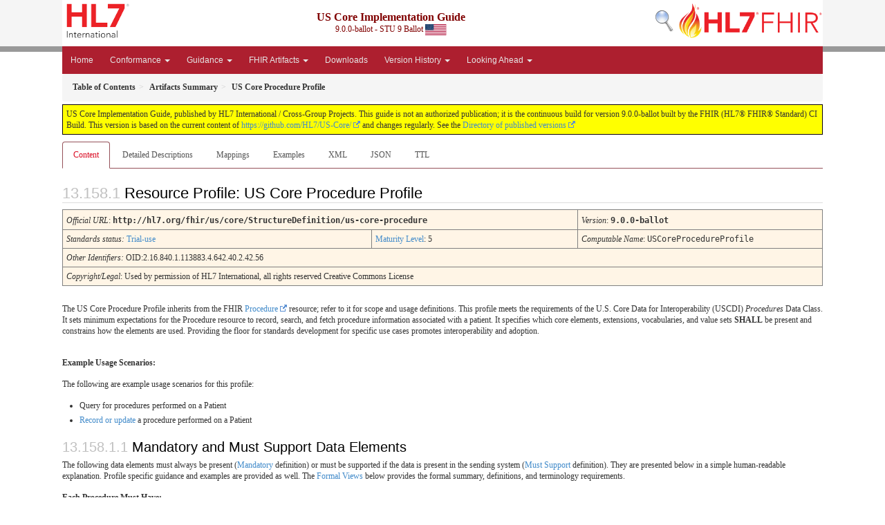

--- FILE ---
content_type: text/html; charset=utf-8
request_url: http://build.fhir.org/ig/HL7/US-Core/StructureDefinition-us-core-procedure.html
body_size: 63541
content:
<!-- get modelType -->



<?xml version="1.0" encoding="UTF-8"?>
<!DOCTYPE HTML>
<html xml:lang="en" xmlns="http://www.w3.org/1999/xhtml" lang="en">
  <head>
    <meta content="text/html;charset=utf-8" http-equiv="Content-Type"/>
    <title>US Core Procedure Profile - US Core Implementation Guide v9.0.0-ballot</title>

    <meta name="viewport" content="width=device-width, initial-scale=1.0"/>
    <meta name="author" content="http://hl7.org/fhir"/>

    <link href="fhir.css" rel="stylesheet"/>

    <!-- Bootstrap core CSS -->
    <link href="assets/css/bootstrap-fhir.css" rel="stylesheet"/>

    <!-- Project extras -->
    <link href="assets/css/project.css" rel="stylesheet"/>
    <link href="assets/css/pygments-manni.css" rel="stylesheet"/>
    <link href="assets/css/jquery-ui.css" rel="stylesheet"/>
  	<link href="assets/css/prism.css" rel="stylesheet" />
  	<link href="assets/css/cqf.css" rel="stylesheet" />
    <!-- Placeholder for child template CSS declarations -->
    <link href="assets/css/hl7.css" rel="stylesheet"/>
    <link href="assets/css/fhir-ig.css" rel="stylesheet"/>

    <script type="text/javascript" src="fhir-table-scripts.js"> </script>

    <!-- HTML5 shim and Respond.js IE8 support of HTML5 elements and media queries -->
    <!--[if lt IE 9]>
    <script src="assets/js/html5shiv.js"></script>
    <script src="assets/js/respond.min.js"></script>
    <![endif]-->

    <!-- Favicons -->
    <link rel="apple-touch-icon-precomposed" sizes="144x144" href="assets/ico/icon-fhir-144.png"/>
    <link rel="apple-touch-icon-precomposed" sizes="114x114" href="assets/ico/icon-fhir-114.png"/>
    <link rel="apple-touch-icon-precomposed" sizes="72x72" href="assets/ico/icon-fhir-72.png"/>
    <link rel="apple-touch-icon-precomposed" href="assets/ico/icon-fhir-57.png"/>
    <link rel="shortcut icon" href="assets/ico/favicon.png"/>
  </head>
  <body onload="document.body.style.opacity='1'">

	  <script src="assets/js/prism.js"></script>
    <script type="text/javascript" src="assets/js/mermaid.js"></script>
    <script type="text/javascript" src="assets/js/mermaid-init.js"></script>
    <style type="text/css">h2{--heading-prefix:"13.158"}
    h3,h4,h5,h6{--heading-prefix:"13.158"}</style>
    <div id="segment-header" class="segment">  <!-- segment-header -->
      <div class="container">  <!-- container -->

        <!-- Placeholder for child template header declarations -->

        <div id="hl7-nav">
          <a id="hl7-logo" data-no-external="true" href="http://hl7.org">
            <img height="50" alt="Visit the HL7 website" src="assets/images/hl7-logo-header.png"/>
          </a>
        </div>
        <div id="family-nav">
          <a id="family-logo" data-no-external="true" href="http://hl7.org/fhir"><img height="50" alt="Visit the FHIR website" src="assets/images/fhir-logo-www.png"/> </a>
        </div>
        <div id="hl7-search">
          <a id="hl7-search-lnk" data-no-external="true" href="searchform.html"><img alt="Search FHIR" src="assets/images/search.png"/></a>
        </div>


        <div id="ig-status">
          <p><span style="font-size:12pt;font-weight:bold">US Core Implementation Guide</span>
            <br/>
            <span style="display:inline-block;">9.0.0-ballot - STU 9 Ballot



  <img alt="United States of America flag" src="assets/images/usa.svg" height="16" title="United States of America"/>


            </span>
          </p>
        </div>
      </div> <!-- /container -->
    </div>  <!-- /segment-header -->

    <div id="segment-navbar" class="segment">  <!-- segment-navbar -->
      <div id="stripe"> </div>
      <div class="container">  <!-- container -->
        <!-- HEADER CONTENT -->

        <nav class="navbar navbar-inverse">
          <!--status-bar-->
          <div class="container">
            <button data-target=".navbar-inverse-collapse" class="navbar-toggle" data-toggle="collapse" type="button">
              <span class="icon-bar"> </span>
              <span class="icon-bar"> </span>
              <span class="icon-bar"> </span>
            </button>
            <a class="navbar-brand hidden" href="http://hl7.org/fhir/R4/index.html">FHIR</a>
            <div class="nav-collapse collapse navbar-inverse-collapse">
              <!-- menu.xml  -->

<ul xmlns="http://www.w3.org/1999/xhtml" class="nav navbar-nav">
  <li>
    <a href="index.html">Home</a>
  </li>
  <li class="dropdown">
    <a data-toggle="dropdown" href="#" class="dropdown-toggle">Conformance
      <b class="caret"></b>
    </a>
    <ul class="dropdown-menu">
      <li>
        <a href="general-requirements.html">General Requirements</a>
      </li>
      <li>
        <a href="must-support.html">Must Support</a>
      </li>
      <li>
        <a href="scopes.html">SMART on FHIR Obligations and Capabilities</a>
      </li>
      <li>
        <a href="security.html">Security</a>
      </li>
    </ul>
  </li>
  <li class="dropdown">
    <a data-toggle="dropdown" href="#" class="dropdown-toggle">Guidance
      <b class="caret"></b>
    </a>
    <ul class="dropdown-menu">
      <li>
        <a href="uscdi.html">USCDI</a>
      </li>
      <li>
        <a href="general-guidance.html">General Guidance</a>
      </li>
      <li>
        <a href="clinical-notes.html">Clinical Notes</a>
      </li>
      <li>
        <a href="medication-list.html">Medication List</a>
      </li>
      <li>
        <a href="basic-provenance.html">Basic Provenance</a>
      </li>
      <li>
        <a href="screening-and-assessments.html">Screening and Assessments</a>
      </li>
      <li>
        <a href="relationship-with-other-igs.html">Relationship With Other IGs</a>
      </li>
    </ul>
  </li>
  <li class="dropdown">
    <a data-toggle="dropdown" href="#" class="dropdown-toggle">FHIR Artifacts
      <b class="caret"></b>
    </a>
    <ul class="dropdown-menu">
      <li>
        <a href="profiles-and-extensions.html#profiles">Profiles</a>
      </li>
      <li>
        <a href="profiles-and-extensions.html#extensions">Extensions</a>
      </li>
      <li>
        <a href="search-parameters-and-operations.html#search-parameters">Search Parameters</a>
      </li>
      <li>
        <a href="search-parameters-and-operations.html#operations">Operations</a>
      </li>
      <li>
        <a href="terminology.html">Terminology</a>
      </li>
      <li>
        <a href="capability-statements.html">Capability Statements</a>
      </li>
      <li>
        <a href="examples.html">Examples</a>
      </li>
    </ul>
  </li>
  <li>
    <a href="downloads.html">Downloads</a>
  </li>
  <li class="dropdown">
    <a data-toggle="dropdown" href="#" class="dropdown-toggle">Version History
      <b class="caret"></b>
    </a>
    <ul class="dropdown-menu">
      <li>
        <a href="changes.html">Change Log</a>
      </li>
      <li>
        <a href="changes-between-versions.html">Changes Between Versions</a>
      </li>
    </ul>
  </li>
  <li class="dropdown">
    <a data-toggle="dropdown" href="#" class="dropdown-toggle">Looking Ahead
      <b class="caret"></b>
    </a>
    <ul class="dropdown-menu">
      <li>
        <a href="us-core-roadmap.html">US Core Roadmap</a>
      </li>
      <li>
        <a href="writing-vital-signs.html">Writing Vital Signs</a>
      </li>
      <li>
        <a href="writing-clinical-notes.html">Writing Clinical Notes</a>
      </li>
      <li>
        <a href="patient-data-feed.html">Patient Data Feed</a>
      </li>
    </ul>
  </li>
</ul>
            </div>  <!-- /.nav-collapse -->
          </div>  <!-- /.container -->
        </nav>  <!-- /.navbar -->
      <!-- /HEADER CONTENT -->
      </div>  <!-- /container -->
    </div>  <!-- /segment-navbar -->
    <!--status-bar-->

    <div id="segment-breadcrumb" class="segment">  <!-- segment-breadcrumb -->
      <div class="container">  <!-- container -->
        <ul class="breadcrumb">
          <li><a href='toc.html'><b>Table of Contents</b></a></li><li><a href='artifacts.html'><b>Artifacts Summary</b></a></li><li><b>US Core Procedure Profile</b></li>

        </ul>
      </div>  <!-- /container -->
    </div>  <!-- /segment-breadcrumb -->

    <a name="top"> </a>
    <div id="segment-content" class="segment">  <!-- segment-content -->
      <div class="container">  <!-- container -->
        <div class="row">
          <div class="inner-wrapper">

<div class="col-12">
  <!--ReleaseHeader--><p id="publish-box">US Core Implementation Guide, published by HL7 International / Cross-Group Projects. This guide is not an authorized publication; it is the continuous build for version 9.0.0-ballot  built by the FHIR (HL7&reg; FHIR&reg; Standard) CI Build. This version is based on the current content of <a href='https://github.com/HL7/US-Core/'>https://github.com/HL7/US-Core/</a> and changes regularly. See the <a href='http://hl7.org/fhir/us/core/history.html'>Directory of published versions</a></p><!--EndReleaseHeader-->
  











<ul class="nav nav-tabs">

  <li class="active">
    <a href="#">Content</a>
  </li>



  <li>
    <a href="StructureDefinition-us-core-procedure-definitions.html">Detailed Descriptions</a>
  </li>



  
    <li>
      <a href="StructureDefinition-us-core-procedure-mappings.html">Mappings</a>
    </li>
  






  
    
      <li>
        <a href="StructureDefinition-us-core-procedure-examples.html">Examples</a>
      </li>
    
  




  
    <li>
      <a href="StructureDefinition-us-core-procedure.profile.xml.html">XML</a>
    </li>
  


  
    <li>
      <a href="StructureDefinition-us-core-procedure.profile.json.html">JSON</a>
    </li>
  


  
    <li>
      <a href="StructureDefinition-us-core-procedure.profile.ttl.html">TTL</a>
    </li>
  


</ul>


  <a name="root"> </a>
  <h2 id="root">Resource Profile:

    US Core Procedure Profile





  </h2>

  <table class="colstu">

    <tr>
      <td colspan="4"><i>Official URL</i>: <span class="copy-text">http://hl7.org/fhir/us/core/StructureDefinition/us-core-procedure<button title="Click to copy URL" class="btn-copy" data-clipboard-text="http://hl7.org/fhir/us/core/StructureDefinition/us-core-procedure"/></span>
      </td>
      <td><i>Version</i>:
      <span class="copy-text">9.0.0-ballot<button title="Click to copy versioned URL" class="btn-copy" data-clipboard-text="http://hl7.org/fhir/us/core/StructureDefinition/us-core-procedure|9.0.0-ballot"/></span>
      </td>
    </tr>

    <tr>







      <td colspan="3">
        
          <i>
            
            Standards status:
          </i> <a href="http://hl7.org/fhir/R4/versions.html#std-process" title="Standard Status">Trial-use</a>
          
          
        
      </td>

      <td>
        <a href="changes-between-versions.html#us-core-maturity-levels">Maturity Level</a>: 5
        
      </td>



      <td><i>Computable Name</i>: <span style="font-family: monospace;">USCoreProcedureProfile</span></td>
    </tr>

    <tr>
      <td colspan="5">
        <i>Other Identifiers:</i> OID:2.16.840.1.113883.4.642.40.2.42.56
      </td>
    </tr>




    <tr>
      <td colspan="5"><p><em>Copyright/Legal</em>: Used by permission of HL7 International, all rights reserved Creative Commons License</p>
</td>
    </tr>

  </table>

<p>
<p>The US Core Procedure Profile inherits from the FHIR <a href="https://hl7.org/fhir/R4/procedure.html">Procedure</a> resource; refer to it for scope and usage definitions. This profile meets the requirements of the U.S. Core Data for Interoperability (USCDI)  <em>Procedures</em> Data Class. It sets minimum expectations for the Procedure resource to record, search, and fetch procedure information associated with a patient. It specifies which core elements, extensions, vocabularies, and value sets <strong>SHALL</strong> be present and constrains how the elements are used. Providing the floor for standards development for specific use cases promotes interoperability and adoption.</p>

</p>



<!-- insert intro if present -->




<div style="display:inline-block" markdown="1">

<p><strong>Example Usage Scenarios:</strong></p>

<p>The following are example usage scenarios for this profile:</p>

<ul>
  <li>Query for procedures performed on a Patient</li>
  <li><a href="us-core-roadmap.html#future-candidate-requirements-under-consideration">Record or update</a>  a procedure performed on a Patient</li>
</ul>

<h3 id="mandatory-and-must-support-data-elements">Mandatory and Must Support Data Elements</h3>

<p>The following data elements must always be present (<a href="must-support.html">Mandatory</a> definition) or must be supported if the data is present in the sending system (<a href="must-support.html">Must Support</a> definition). They are presented below in a simple human-readable explanation. Profile specific guidance and examples are provided as well. The <a href="#profile">Formal Views</a> below provides the formal summary, definitions, and terminology requirements.</p>

<p><strong>Each Procedure Must Have:</strong></p>

<ol>
  <li>a status</li>
  <li>a code that identifies the type of procedure performed on the patient*</li>
  <li>a patient</li>
  <li>when the procedure was performed†</li>
</ol>

<p><strong>Each Procedure Must Support:</strong></p>

<ol>
  <li>the encounter associated with the procedure</li>
</ol>

<!--format of include file 
include parameters:
type (required): resource type (e.g, Patient)
plural (optional): any text (e.g, 'true') if present multiple additional requirements = true, if not present single requirement
up to three LOINCs (1 or 3 required)
for example
 {% include additional-requirements-intro.md type="Patient" plural="true" %} or {% include additional-requirements-intro.md type="DocumentReference" %} 
-->

<p><strong>Additional USCDI Requirements:</strong></p>

<p>This <a href="must-support.html#additional-uscdi-requirements">Additional USCDI Requirements</a> element is not Mandatory or Must Support but is required for ASTP Health IT certification testing and is included in the formal definition of the profile and the Procedure examples.</p>

<ol>
  <li>who was involved in the procedure‡</li>
  <li>a reason or indication for referral or consultation<sup>§</sup></li>
</ol>

<p>*†‡<sup>§</sup> see guidance below</p>
<h3 id="profile-specific-implementation-guidance">Profile Specific Implementation Guidance</h3>

<p>This section provides detailed implementation guidance for the US Core Profile to support implementation and certification.</p>

<ul>
  <li>†The <code class="language-plaintext highlighter-rouge">Procedure.performed</code> is mandatory if <code class="language-plaintext highlighter-rouge">Procedure.status</code> is "completed" or "in-progress".</li>
  <li>*The <code class="language-plaintext highlighter-rouge">Procedure.code</code> has an <em>additional binding</em> of "<a href="https://hl7.org/fhir/R5/terminologies.html#binding">current</a>" and a base "preferred" binding.
    <ul>
      <li>For the conformance rules on the current binding for coded data, review <a href="general-requirements.html#current-binding-for-coded-elements">this section</a> in the General Requirements page.</li>
      <li>Procedure codes can be taken from SNOMED-CT, CPT, HCPCS II, ICD-10-PCS, CDT, or LOINC.
        <ul>
          <li>Only LOINC concepts that reflect actual procedures <strong>SHOULD</strong> be used</li>
        </ul>
      </li>
    </ul>
  </li>
  <li>A procedure including an implantable device <strong>SHOULD</strong> use <code class="language-plaintext highlighter-rouge">Procedure.focalDevice</code> referencing the <a href="StructureDefinition-us-core-device.html">US Core Device Profile</a>.</li>
  <li>See the <a href="screening-and-assessments.html">Screening and Assessments</a> guidance page for more information when exchanging Social Determinants of Health (SDOH) Procedures</li>
  <li><sup>§</sup>Servers and Clients <strong>SHALL</strong> support both US Core ServiceRequest and US Core Procedure Profiles for communicating the reason or justification for a referral as Additional USCDI Requirements. Typically, the reason or justification for a referral or consultation is communicated through <code class="language-plaintext highlighter-rouge">Procedure.basedOn</code> linking the Procedure to the US Core ServiceRequest Profile that includes either <code class="language-plaintext highlighter-rouge">ServiceRequest.reasonCode</code> or <code class="language-plaintext highlighter-rouge">ServiceRequest.reasonReference</code>. When the Procedure does not have an associated ServiceRequest, it is communicated through the US Core Procedure Profile's <code class="language-plaintext highlighter-rouge">Procedure.reasonCode</code> or <code class="language-plaintext highlighter-rouge">Procedure.reasonReference</code>. Depending on the procedure being documented, a Server will select the appropriate Profile to use.
    <ul>
      <li>Although both <code class="language-plaintext highlighter-rouge">Procedure.reasonCode</code> and <code class="language-plaintext highlighter-rouge">Procedure.reasonReference</code> are marked as Additional USCDI Requirements, the certifying Server system is not required to support both, but <strong>SHALL</strong> support at least one of these elements. The certifying Client application <strong>SHALL</strong> support both elements.
        <ul>
          <li>when using  <code class="language-plaintext highlighter-rouge">Procedure.reasonReference</code>:
            <ul>
              <li>Servers <strong>SHALL</strong> support <em>at least one</em> target resource in <code class="language-plaintext highlighter-rouge">Procedure.reasonReference</code>. Clients <strong>SHALL</strong> support all target resources in <code class="language-plaintext highlighter-rouge">Procedure.reasonReference</code>.</li>
              <li>The referenced resources <strong>SHOULD</strong> be a US Core Profile as documented in <a href="general-guidance.html#referencing-us-core-profiles">Referencing US Core Profiles</a>.</li>
            </ul>
          </li>
        </ul>
      </li>
    </ul>
  </li>
</ul>

<!-- This liquid script creates context specific text for each pages author and author role implementer guidance using input data from input/data/provenance-elements.csv with the following columns:
- Row
- Is_New: boolean to support highlighting new content
- Is_Source : boolean flag if is provenance source element
- Observation_grouping: tag for grouping profiles together like ADI or vitals
- polled_vendors: boolean flag if vendors surveyed on their use of the provenance source element for this profile
- US_Core_Profile: title of US Core Profile (secondary sort parameter)
- URL: Canonical URL of US Core Profile
- Path: relative path of US Core Profile
- Type: resource type of US Core Profile (primary sort parameter)
- FiveWs_author: provenance source element choice based on FiveWs mapping (one per row)
- FiveWs_source: provenance source element choice based on FiveWs mapping (one per row)
- FiveWs_actor: provenance source element choice based on FiveWs mapping (one per row)
- is_MS: boolean flag if provenance source element is US Core Must Support
- vendor_support_element: boolean flag if vendors surveyed on their use of the provenance source element
- Target_Resource_1: provenance source element target resource (can be up to 7)
- Target_Resource_1_is_MS: boolean flag if provenance source element target resource is US Core Must Support
- vendor_support_Target_Resource_1: boolean flag if vendors surveyed on their use of the provenance source element target resource
- Target_Resource_2: provenance source element target resource (can be up to 7)
- Target_Resource_2_is_MS: boolean flag if provenance source element target resource is US Core Must Support
- vendor_support_Target_Resource_2: boolean flag if vendors surveyed on their use of the provenance source element target resource
- Target_Resource_3: provenance source element target resource (can be up to 7)
- vendor_support_Target_Resource_3: boolean flag if vendors surveyed on their use of the provenance source element target resource
- Target_Resource_4: provenance source element target resource (can be up to 7)
- vendor_support_Target_Resource_4: boolean flag if vendors surveyed on their use of the provenance source element target resource
- Target_Resource_5: provenance source element target resource (can be up to 7)
- vendor_support_Target_Resource_5: boolean flag if vendors surveyed on their use of the provenance source element target resource
- Target_Resource_6: provenance source element target resource (can be up to 7)
- vendor_support_Target_Resource_6: boolean flag if vendors surveyed on their use of the provenance source element target resource
- Target_Resource_7: provenance source element target resource (can be up to 7)
- vendor_support_Target_Resource_7: boolean flag if vendors surveyed on their use of the provenance source element target resource
- Comments
-  include parameters: fn = footnote symbol "*","†","‡", etc.(default is "*"-->
<ul>
  <li>‡The profile elements <code class="language-plaintext highlighter-rouge">Procedure.asserter and Procedure.performer.actor</code> communicate the <a href="basic-provenance.html#individual-level-provenance">individual level provenance</a> author data corresponding to the U.S. Core Data for Interoperability (USCDI) Provenance Author Data Elements.</li>
</ul>

<!-- FHIR Core Resources -->

<!-- IG Pages (Including IG Artifacts -->
<!--
WARNING: This file is auto-generated by the page-link-list script
at https://github.com/Healthedata1/Healthedata1-Sandbox/blob/master/publish.sh
It is created from temp/pages/_data/pages.json using jq to extract page titles and relative URLs
to create a link-list file.
DO NOT EDIT THIS FILE MANUALLY, as changes will be overwritten on the next build.
To update links, modify the source data in the pages and sushi-config.yaml file and rebuild the site.
-->


</div>




<p><b>Usages:</b></p>
<ul>
 <li>Refer to this Profile: <a href="StructureDefinition-us-core-encounter.html">US Core Encounter Profile</a></li>
 <li>Examples for this Profile: <a href="Procedure-defib-implant.html">Procedure/defib-implant</a> and <a href="Procedure-rehab.html">Procedure/rehab</a></li>
 <li>CapabilityStatements using this Profile: <a href="CapabilityStatement-us-core-client.html">US Core Client CapabilityStatement</a> and <a href="CapabilityStatement-us-core-server.html">US Core Server CapabilityStatement</a></li>
</ul>
<p>You can also check for <a href="https://packages2.fhir.org/xig/hl7.fhir.us.core|current/StructureDefinition/us-core-procedure">usages in the FHIR IG Statistics</a></p><div style="background-color: #fff2ff; border-left: solid 3px #ffa0ff; margin: 4px; padding: 4px">
<p><b>Changes since version 8.0.0:</b></p>
<li>No changes</li>
</div>


  <!-- no uri -->
  <a name="profile"> </a>
  <h3 id="profile">Formal Views of Profile Content</h3>
  <p>
    <a href="http://build.fhir.org/ig/FHIR/ig-guidance/readingIgs.html#structure-definitions">Description of Profiles, Differentials, Snapshots and how the different presentations work</a>.
  </p>
  <div id="tabs">
    <ul>
      <li>
        <a href="#tabs-key">Key Elements Table</a>
      </li>
      <li>
        <a href="#tabs-diff">Differential Table</a>
      </li>
      <li>
        <a href="#tabs-snap">Snapshot Table</a>
      </li>

<!--      <li>
        <a href="#tabs-xml">Pseudo-XML</a>
      </li>-->


<!--      <li>
        <a href="#tabs-json">Pseudo-JSON</a>
      </li>-->


      <!--<li>
        <a href="#tabs-ttl">Pseudo-TTL</a>
      </li>-->

      <li>
        <a href="#tabs-summ">Statistics/References</a>
      </li>
      <li>
        <a href="#tabs-all">All</a>
      </li>
    </ul>
    <a name="tabs-key"> </a>
    <div id="tabs-key">
      <div id="tbl-key">
        <div id="tbl-key-inner">
          <table border="0" fhir="generated-heirarchy" cellpadding="0" cellspacing="0" style="border: 0px #F0F0F0 solid; font-size: 11px; font-family: verdana; vertical-align: top;" data-fhir="generated-heirarchy"><tr fhir="generated-heirarchy" style="border: 1px #F0F0F0 solid; font-size: 11px; font-family: verdana; vertical-align: top" data-fhir="generated-heirarchy"><th style="vertical-align: top; text-align : var(--ig-left,left); background-color: white; border: 0px #F0F0F0 solid; padding:0px 4px 0px 4px; padding-top: 3px; padding-bottom: 3px" class="hierarchy"><a no-external="true" href="https://build.fhir.org/ig/FHIR/ig-guidance/readingIgs.html#table-views" title="The logical name of the element" data-no-external="true">Name</a></th><th style="vertical-align: top; text-align : var(--ig-left,left); background-color: white; border: 0px #F0F0F0 solid; padding:0px 4px 0px 4px; padding-top: 3px; padding-bottom: 3px" class="hierarchy"><a no-external="true" href="https://build.fhir.org/ig/FHIR/ig-guidance/readingIgs.html#table-views" title="Information about the use of the element" data-no-external="true">Flags</a></th><th style="vertical-align: top; text-align : var(--ig-left,left); background-color: white; border: 0px #F0F0F0 solid; padding:0px 4px 0px 4px; padding-top: 3px; padding-bottom: 3px" class="hierarchy"><a no-external="true" href="https://build.fhir.org/ig/FHIR/ig-guidance/readingIgs.html#table-views" title="Minimum and Maximum # of times the element can appear in the instance" data-no-external="true">Card.</a></th><th style="vertical-align: top; text-align : var(--ig-left,left); background-color: white; border: 0px #F0F0F0 solid; padding:0px 4px 0px 4px; padding-top: 3px; padding-bottom: 3px; width: 100px" class="hierarchy"><a no-external="true" href="https://build.fhir.org/ig/FHIR/ig-guidance/readingIgs.html#table-views" title="Reference to the type of the element" data-no-external="true">Type</a></th><th style="vertical-align: top; text-align : var(--ig-left,left); background-color: white; border: 0px #F0F0F0 solid; padding:0px 4px 0px 4px; padding-top: 3px; padding-bottom: 3px" class="hierarchy"><a no-external="true" href="https://build.fhir.org/ig/FHIR/ig-guidance/readingIgs.html#table-views" title="Additional information about the element" data-no-external="true">Description &amp; Constraints</a>&nbsp;&nbsp;&nbsp;&nbsp;<span style="font-weight: normal">Filter: <input size="10" name="filter" style="border: 1px #F0F0F0 solid; background-color: rgb(254, 254, 231);" onInput="filterTree(document.getElementById('us-core-procedureK'), event.target.value)" type="text"/> <img onClick="showPanel(event.target, document.getElementById('us-core-procedureK'), document.getElementById('ppus-core-procedureK'))" src="tree-filter.png" alt="Filters"/><div style="display: none; position: fixed; opacity : 1.0; background-color: rgb(254, 254, 231); border: 1px solid #ccc; padding: 10px; boxShadow: 0 2px 5px rgba(0,0,0,0.2); zIndex: 1000; borderRadius: 4px" id="ppus-core-procedureK">Bindings <input onClick="filterDesc(document.getElementById('us-core-procedureK'), 'binding',event.target.checked, document.getElementById('ppus-core-procedureK'))" size="1" name="binding" checked="true" id="cbus-core-procedureK-binding" type="checkbox"/><br/>Constraints <input onClick="filterDesc(document.getElementById('us-core-procedureK'), 'constraint',event.target.checked, document.getElementById('ppus-core-procedureK'))" size="1" name="constraint" checked="true" id="cbus-core-procedureK-constraint" type="checkbox"/><br/>Obligations <input onClick="filterDesc(document.getElementById('us-core-procedureK'), 'obligation',event.target.checked, document.getElementById('ppus-core-procedureK'))" size="1" name="obligation" checked="true" id="cbus-core-procedureK-obligation" type="checkbox"/><br/></div></span><span style="float: right"><a no-external="true" href="https://build.fhir.org/ig/FHIR/ig-guidance/readingIgs.html#table-views" title="Legend for this format" data-no-external="true"><img src="https://hl7.org/fhir/R4/help16.png" alt="doco" style="background-color: inherit"/></a></span></th></tr>
<tr fhir="generated-heirarchy" style="border: 0px #F0F0F0 solid; padding:0px; vertical-align: top; background-color: white" data-fhir="generated-heirarchy"><td style="vertical-align: top; text-align : var(--ig-left,left); background-color: white; border: 0px #F0F0F0 solid; padding:0px 4px 0px 4px; white-space: nowrap; background-image: url(tbl_bck1.png)" class="hierarchy"><img src="tbl_spacer.png" alt="." style="background-color: inherit" class="hierarchy"/><img src="icon_resource.png" alt="." style="background-color: white; background-color: inherit" title="Resource" class="hierarchy"/> <a no-external="true" href="StructureDefinition-us-core-procedure-definitions.html#Procedure" title="An action that is or was performed on or for a patient. This can be a physical intervention like an operation, or less invasive like long term services, counseling, or hypnotherapy." data-no-external="true">Procedure</a><a name="k-Procedure"> </a></td>
<td style="vertical-align: top; text-align : var(--ig-left,left); background-color: white; border: 0px #F0F0F0 solid; padding:0px 4px 0px 4px" class="hierarchy"><a style="padding-left: 3px; padding-right: 3px; border: 1px maroon solid; font-weight: bold; color: #301212; background-color: #fdf4f4;; padding-left: 3px; padding-right: 3px; border: 1px maroon solid; font-weight: bold; color: #301212; background-color: #fdf4f4;" href="http://hl7.org/fhir/R4/conformance-rules.html#constraints" title="This element has or is affected by constraints ( us-core-7 )">C</a></td>
<td style="vertical-align: top; text-align : var(--ig-left,left); background-color: white; border: 0px #F0F0F0 solid; padding:0px 4px 0px 4px" class="hierarchy">0..*</td>
<td style="vertical-align: top; text-align : var(--ig-left,left); background-color: white; border: 0px #F0F0F0 solid; padding:0px 4px 0px 4px" class="hierarchy"><a href="http://hl7.org/fhir/R4/procedure.html">Procedure</a></td>
<td style="vertical-align: top; text-align : var(--ig-left,left); background-color: white; border: 0px #F0F0F0 solid; padding:0px 4px 0px 4px" class="hierarchy">An action that is being or was performed on a patient<br class="constraint"/><span title="null" class="constraint">Constraints: </span><span style="font-weight:bold" title="Performed SHALL be present if the status is 'completed' or 'in-progress'" class="constraint">us-core-7</span><br/></td></tr>
<tr fhir="generated-heirarchy" style="border: 0px #F0F0F0 solid; padding:0px; vertical-align: top; background-color: #F7F7F7" data-fhir="generated-heirarchy"><td style="vertical-align: top; text-align : var(--ig-left,left); background-color: #F7F7F7; border: 0px #F0F0F0 solid; padding:0px 4px 0px 4px; white-space: nowrap; background-image: url(tbl_bck10.png)" class="hierarchy"><img src="tbl_spacer.png" alt="." style="background-color: inherit" class="hierarchy"/><img src="tbl_vjoin.png" alt="." style="background-color: inherit" class="hierarchy"/><img src="icon_primitive.png" alt="." style="background-color: #F7F7F7; background-color: inherit" title="Primitive Data Type" class="hierarchy"/> <a no-external="true" href="StructureDefinition-us-core-procedure-definitions.html#Procedure.implicitRules" title="A reference to a set of rules that were followed when the resource was constructed, and which must be understood when processing the content. Often, this is a reference to an implementation guide that defines the special rules along with other profiles etc." data-no-external="true">implicitRules</a><a name="k-Procedure.implicitRules"> </a></td>
<td style="vertical-align: top; text-align : var(--ig-left,left); background-color: #F7F7F7; border: 0px #F0F0F0 solid; padding:0px 4px 0px 4px" class="hierarchy"><span style="padding-left: 3px; padding-right: 3px; color: black; null" title="This element is a modifier element">?!</span><span style="padding-left: 3px; padding-right: 3px; color: black; null" title="This element is included in summaries">Σ</span></td>
<td style="vertical-align: top; text-align : var(--ig-left,left); background-color: #F7F7F7; border: 0px #F0F0F0 solid; padding:0px 4px 0px 4px" class="hierarchy">0..1</td>
<td style="vertical-align: top; text-align : var(--ig-left,left); background-color: #F7F7F7; border: 0px #F0F0F0 solid; padding:0px 4px 0px 4px" class="hierarchy"><a href="http://hl7.org/fhir/R4/datatypes.html#uri">uri</a></td>
<td style="vertical-align: top; text-align : var(--ig-left,left); background-color: #F7F7F7; border: 0px #F0F0F0 solid; padding:0px 4px 0px 4px" class="hierarchy">A set of rules under which this content was created</td></tr>
<tr fhir="generated-heirarchy" style="border: 0px #F0F0F0 solid; padding:0px; vertical-align: top; background-color: white" data-fhir="generated-heirarchy"><td style="vertical-align: top; text-align : var(--ig-left,left); background-color: white; border: 0px #F0F0F0 solid; padding:0px 4px 0px 4px; white-space: nowrap; background-image: url(tbl_bck10.png)" class="hierarchy"><img src="tbl_spacer.png" alt="." style="background-color: inherit" class="hierarchy"/><img src="tbl_vjoin.png" alt="." style="background-color: inherit" class="hierarchy"/><img src="icon_modifier_extension_simple.png" alt="." style="background-color: white; background-color: inherit" title="Simple Extension" class="hierarchy"/> <a no-external="true" href="StructureDefinition-us-core-procedure-definitions.html#Procedure.modifierExtension" title="May be used to represent additional information that is not part of the basic definition of the resource and that modifies the understanding of the element that contains it and/or the understanding of the containing element's descendants. Usually modifier elements provide negation or qualification. To make the use of extensions safe and manageable, there is a strict set of governance applied to the definition and use of extensions. Though any implementer is allowed to define an extension, there is a set of requirements that SHALL be met as part of the definition of the extension. Applications processing a resource are required to check for modifier extensions.

Modifier extensions SHALL NOT change the meaning of any elements on Resource or DomainResource (including cannot change the meaning of modifierExtension itself)." data-no-external="true">modifierExtension</a><a name="k-Procedure.modifierExtension"> </a></td>
<td style="vertical-align: top; text-align : var(--ig-left,left); background-color: white; border: 0px #F0F0F0 solid; padding:0px 4px 0px 4px" class="hierarchy"><span style="padding-left: 3px; padding-right: 3px; color: black; null" title="This element is a modifier element">?!</span></td>
<td style="vertical-align: top; text-align : var(--ig-left,left); background-color: white; border: 0px #F0F0F0 solid; padding:0px 4px 0px 4px" class="hierarchy">0..*</td>
<td style="vertical-align: top; text-align : var(--ig-left,left); background-color: white; border: 0px #F0F0F0 solid; padding:0px 4px 0px 4px" class="hierarchy"><a href="http://hl7.org/fhir/R4/extensibility.html#Extension">Extension</a></td>
<td style="vertical-align: top; text-align : var(--ig-left,left); background-color: white; border: 0px #F0F0F0 solid; padding:0px 4px 0px 4px" class="hierarchy">Extensions that cannot be ignored<br/></td></tr>
<tr fhir="generated-heirarchy" style="border: 0px #F0F0F0 solid; padding:0px; vertical-align: top; background-color: #F7F7F7" data-fhir="generated-heirarchy"><td style="vertical-align: top; text-align : var(--ig-left,left); background-color: #F7F7F7; border: 0px #F0F0F0 solid; padding:0px 4px 0px 4px; white-space: nowrap; background-image: url(tbl_bck10.png)" class="hierarchy"><img src="tbl_spacer.png" alt="." style="background-color: inherit" class="hierarchy"/><img src="tbl_vjoin.png" alt="." style="background-color: inherit" class="hierarchy"/><img src="icon_reference.png" alt="." style="background-color: #F7F7F7; background-color: inherit" title="Reference to another Resource" class="hierarchy"/> <a no-external="true" href="StructureDefinition-us-core-procedure-definitions.html#Procedure.basedOn" title="A reference to a resource that contains details of the request for this procedure." data-no-external="true">basedOn</a><a name="k-Procedure.basedOn"> </a></td>
<td style="vertical-align: top; text-align : var(--ig-left,left); background-color: #F7F7F7; border: 0px #F0F0F0 solid; padding:0px 4px 0px 4px" class="hierarchy"><span style="padding-left: 3px; padding-right: 3px; color: black; null" title="This element is included in summaries">Σ</span></td>
<td style="vertical-align: top; text-align : var(--ig-left,left); background-color: #F7F7F7; border: 0px #F0F0F0 solid; padding:0px 4px 0px 4px" class="hierarchy">0..*</td>
<td style="vertical-align: top; text-align : var(--ig-left,left); background-color: #F7F7F7; border: 0px #F0F0F0 solid; padding:0px 4px 0px 4px" class="hierarchy"><a href="http://hl7.org/fhir/R4/references.html">Reference</a>(<a href="StructureDefinition-us-core-careplan.html">US Core CarePlan Profile</a> | <a href="StructureDefinition-us-core-servicerequest.html">US Core ServiceRequest Profile</a>)</td>
<td style="vertical-align: top; text-align : var(--ig-left,left); background-color: #F7F7F7; border: 0px #F0F0F0 solid; padding:0px 4px 0px 4px" class="hierarchy">&#x1D5D4;&#x1D5D7;&#x1D5D7;&#x1D5DC;&#x1D5E7;&#x1D5DC;&#x1D5E2;&#x1D5E1;&#x1D5D4;&#x1D5DF; &#x1D5E8;&#x1D5E6;&#x1D5D6;&#x1D5D7;&#x1D5DC;: A request for this procedure<br/></td></tr>
<tr fhir="generated-heirarchy" style="border: 0px #F0F0F0 solid; padding:0px; vertical-align: top; background-color: white" data-fhir="generated-heirarchy"><td style="vertical-align: top; text-align : var(--ig-left,left); background-color: white; border: 0px #F0F0F0 solid; padding:0px 4px 0px 4px; white-space: nowrap; background-image: url(tbl_bck10.png)" class="hierarchy"><img src="tbl_spacer.png" alt="." style="background-color: inherit" class="hierarchy"/><img src="tbl_vjoin.png" alt="." style="background-color: inherit" class="hierarchy"/><img src="icon_primitive.png" alt="." style="background-color: white; background-color: inherit" title="Primitive Data Type" class="hierarchy"/> <a no-external="true" href="StructureDefinition-us-core-procedure-definitions.html#Procedure.status" title="A code specifying the state of the procedure. Generally, this will be the in-progress or completed state." data-no-external="true">status</a><a name="k-Procedure.status"> </a></td>
<td style="vertical-align: top; text-align : var(--ig-left,left); background-color: white; border: 0px #F0F0F0 solid; padding:0px 4px 0px 4px" class="hierarchy"><span style="padding-left: 3px; padding-right: 3px; color: black; null" title="This element is a modifier element">?!</span><span style="padding-left: 3px; padding-right: 3px; color: white; background-color: red" title="This element must be supported">S</span><span style="padding-left: 3px; padding-right: 3px; color: black; null" title="This element is included in summaries">Σ</span><a style="padding-left: 3px; padding-right: 3px; border: 1px maroon solid; font-weight: bold; color: #301212; background-color: #fdf4f4;; padding-left: 3px; padding-right: 3px; border: 1px maroon solid; font-weight: bold; color: #301212; background-color: #fdf4f4;" href="http://hl7.org/fhir/R4/conformance-rules.html#constraints" title="This element has or is affected by constraints ( us-core-7 )">C</a></td>
<td style="vertical-align: top; text-align : var(--ig-left,left); background-color: white; border: 0px #F0F0F0 solid; padding:0px 4px 0px 4px" class="hierarchy">1..1</td>
<td style="vertical-align: top; text-align : var(--ig-left,left); background-color: white; border: 0px #F0F0F0 solid; padding:0px 4px 0px 4px" class="hierarchy"><a href="http://hl7.org/fhir/R4/datatypes.html#code">code</a></td>
<td style="vertical-align: top; text-align : var(--ig-left,left); background-color: white; border: 0px #F0F0F0 solid; padding:0px 4px 0px 4px" class="hierarchy">preparation | in-progress | not-done | on-hold | stopped | completed | entered-in-error | unknown<br class="binding"/><span style="font-weight:bold" title="null" class="binding">Binding: </span><a href="http://hl7.org/fhir/R4/valueset-event-status.html" title="http://hl7.org/fhir/ValueSet/event-status" class="binding">EventStatus</a><span title="null" class="binding"> (</span><a href="http://hl7.org/fhir/R4/terminologies.html#required" title="To be conformant, the concept in this element SHALL be from the specified value set." class="binding">required</a><span title="null" class="binding">)</span></td></tr>
<tr fhir="generated-heirarchy" style="border: 0px #F0F0F0 solid; padding:0px; vertical-align: top; background-color: #F7F7F7" data-fhir="generated-heirarchy"><td style="vertical-align: top; text-align : var(--ig-left,left); background-color: #F7F7F7; border: 0px #F0F0F0 solid; padding:0px 4px 0px 4px; white-space: nowrap; background-image: url(tbl_bck10.png)" class="hierarchy"><img src="tbl_spacer.png" alt="." style="background-color: inherit" class="hierarchy"/><img src="tbl_vjoin.png" alt="." style="background-color: inherit" class="hierarchy"/><img src="icon_datatype.gif" alt="." style="background-color: #F7F7F7; background-color: inherit" title="Data Type" class="hierarchy"/> <a no-external="true" href="StructureDefinition-us-core-procedure-definitions.html#Procedure.code" title="The specific procedure that is performed. Use text if the exact nature of the procedure cannot be coded (e.g. &quot;Laparoscopic Appendectomy&quot;)." data-no-external="true">code</a><a name="k-Procedure.code"> </a></td>
<td style="vertical-align: top; text-align : var(--ig-left,left); background-color: #F7F7F7; border: 0px #F0F0F0 solid; padding:0px 4px 0px 4px" class="hierarchy"><span style="padding-left: 3px; padding-right: 3px; color: white; background-color: red" title="This element must be supported">S</span><span style="padding-left: 3px; padding-right: 3px; color: black; null" title="This element is included in summaries">Σ</span></td>
<td style="vertical-align: top; text-align : var(--ig-left,left); background-color: #F7F7F7; border: 0px #F0F0F0 solid; padding:0px 4px 0px 4px" class="hierarchy">1..1</td>
<td style="vertical-align: top; text-align : var(--ig-left,left); background-color: #F7F7F7; border: 0px #F0F0F0 solid; padding:0px 4px 0px 4px" class="hierarchy"><a href="http://hl7.org/fhir/R4/datatypes.html#CodeableConcept">CodeableConcept</a></td>
<td style="vertical-align: top; text-align : var(--ig-left,left); background-color: #F7F7F7; border: 0px #F0F0F0 solid; padding:0px 4px 0px 4px" class="hierarchy">Identification of the procedure<br class="binding"/><span style="font-weight:bold" title="null" class="binding">Binding: </span><a href="ValueSet-us-core-procedure-code.html" title="http://hl7.org/fhir/us/core/ValueSet/us-core-procedure-code" class="binding">US Core Procedure Codes</a><span title="null" class="binding"> (</span><a href="http://hl7.org/fhir/R4/terminologies.html#preferred" title="Instances are encouraged to draw from the specified codes for interoperability purposes but are not required to do so to be considered conformant." class="binding">preferred</a><span title="null" class="binding">)</span><span title="null" class="binding">: </span><span title="null" class="binding">Codes describing the type of  Procedure</span>
<table class="binding grid"><tr><td style="font-size: 11px"><b>Additional Bindings</b></td><td style="font-size: 11px">Purpose</td></tr>
<tr><td style="font-size: 11px"><a href="ValueSet-us-core-procedure-code.html" title="http://hl7.org/fhir/us/core/ValueSet/us-core-procedure-code">US Core Procedure Codes</a></td>
<td style="font-size: 11px"><span title="New records are required to use this value set, but legacy records may use other codes">Current</span></td></tr></table></td></tr>
<tr fhir="generated-heirarchy" style="border: 0px #F0F0F0 solid; padding:0px; vertical-align: top; background-color: white" data-fhir="generated-heirarchy"><td style="vertical-align: top; text-align : var(--ig-left,left); background-color: white; border: 0px #F0F0F0 solid; padding:0px 4px 0px 4px; white-space: nowrap; background-image: url(tbl_bck10.png)" class="hierarchy"><img src="tbl_spacer.png" alt="." style="background-color: inherit" class="hierarchy"/><img src="tbl_vjoin.png" alt="." style="background-color: inherit" class="hierarchy"/><img src="icon_reference.png" alt="." style="background-color: white; background-color: inherit" title="Reference to another Resource" class="hierarchy"/> <a no-external="true" href="StructureDefinition-us-core-procedure-definitions.html#Procedure.subject" title="The person, animal or group on which the procedure was performed." data-no-external="true">subject</a><a name="k-Procedure.subject"> </a></td>
<td style="vertical-align: top; text-align : var(--ig-left,left); background-color: white; border: 0px #F0F0F0 solid; padding:0px 4px 0px 4px" class="hierarchy"><span style="padding-left: 3px; padding-right: 3px; color: white; background-color: red" title="This element must be supported">S</span><span style="padding-left: 3px; padding-right: 3px; color: black; null" title="This element is included in summaries">Σ</span></td>
<td style="vertical-align: top; text-align : var(--ig-left,left); background-color: white; border: 0px #F0F0F0 solid; padding:0px 4px 0px 4px" class="hierarchy">1..1</td>
<td style="vertical-align: top; text-align : var(--ig-left,left); background-color: white; border: 0px #F0F0F0 solid; padding:0px 4px 0px 4px" class="hierarchy"><a href="http://hl7.org/fhir/R4/references.html">Reference</a>(<a href="StructureDefinition-us-core-patient.html">US Core Patient Profile</a> <span style="padding-left: 3px; padding-right: 3px; color: white; background-color: red" title="This type must be supported">S</span> | <a href="http://hl7.org/fhir/R4/group.html">Group</a>)</td>
<td style="vertical-align: top; text-align : var(--ig-left,left); background-color: white; border: 0px #F0F0F0 solid; padding:0px 4px 0px 4px" class="hierarchy">Who the procedure was performed on</td></tr>
<tr fhir="generated-heirarchy" style="border: 0px #F0F0F0 solid; padding:0px; vertical-align: top; background-color: #F7F7F7" data-fhir="generated-heirarchy"><td style="vertical-align: top; text-align : var(--ig-left,left); background-color: #F7F7F7; border: 0px #F0F0F0 solid; padding:0px 4px 0px 4px; white-space: nowrap; background-image: url(tbl_bck10.png)" class="hierarchy"><img src="tbl_spacer.png" alt="." style="background-color: inherit" class="hierarchy"/><img src="tbl_vjoin.png" alt="." style="background-color: inherit" class="hierarchy"/><img src="icon_reference.png" alt="." style="background-color: #F7F7F7; background-color: inherit" title="Reference to another Resource" class="hierarchy"/> <a no-external="true" href="StructureDefinition-us-core-procedure-definitions.html#Procedure.encounter" title="The Encounter during which this Procedure was created or performed or to which the creation of this record is tightly associated." data-no-external="true">encounter</a><a name="k-Procedure.encounter"> </a></td>
<td style="vertical-align: top; text-align : var(--ig-left,left); background-color: #F7F7F7; border: 0px #F0F0F0 solid; padding:0px 4px 0px 4px" class="hierarchy"><span style="padding-left: 3px; padding-right: 3px; color: white; background-color: red" title="This element must be supported">S</span><span style="padding-left: 3px; padding-right: 3px; color: black; null" title="This element is included in summaries">Σ</span></td>
<td style="vertical-align: top; text-align : var(--ig-left,left); background-color: #F7F7F7; border: 0px #F0F0F0 solid; padding:0px 4px 0px 4px" class="hierarchy">0..1</td>
<td style="vertical-align: top; text-align : var(--ig-left,left); background-color: #F7F7F7; border: 0px #F0F0F0 solid; padding:0px 4px 0px 4px" class="hierarchy"><a href="http://hl7.org/fhir/R4/references.html">Reference</a>(<a href="StructureDefinition-us-core-encounter.html">US Core Encounter Profile</a>)</td>
<td style="vertical-align: top; text-align : var(--ig-left,left); background-color: #F7F7F7; border: 0px #F0F0F0 solid; padding:0px 4px 0px 4px" class="hierarchy">Encounter associated with the procedure</td></tr>
<tr fhir="generated-heirarchy" style="border: 0px #F0F0F0 solid; padding:0px; vertical-align: top; background-color: white" data-fhir="generated-heirarchy"><td style="vertical-align: top; text-align : var(--ig-left,left); background-color: white; border: 0px #F0F0F0 solid; padding:0px 4px 0px 4px; white-space: nowrap; background-image: url(tbl_bck11.png)" class="hierarchy"><img src="tbl_spacer.png" alt="." style="background-color: inherit" class="hierarchy"/><img src="tbl_vjoin.png" alt="." style="background-color: inherit" class="hierarchy"/><img src="icon_choice.gif" alt="." style="background-color: white; background-color: inherit" title="Choice of Types" class="hierarchy"/> <a no-external="true" href="StructureDefinition-us-core-procedure-definitions.html#Procedure.performed[x]" title="Estimated or actual date, date-time, period, or age when the procedure was performed.  Allows a period to support complex procedures that span more than one date, and also allows for the length of the procedure to be captured." data-no-external="true">performed[x]</a><a name="k-Procedure.performed_x_"> </a></td>
<td style="vertical-align: top; text-align : var(--ig-left,left); background-color: white; border: 0px #F0F0F0 solid; padding:0px 4px 0px 4px" class="hierarchy"><span style="padding-left: 3px; padding-right: 3px; color: white; background-color: red" title="This element must be supported">S</span><span style="padding-left: 3px; padding-right: 3px; color: black; null" title="This element is included in summaries">Σ</span><a style="padding-left: 3px; padding-right: 3px; border: 1px maroon solid; font-weight: bold; color: #301212; background-color: #fdf4f4;; padding-left: 3px; padding-right: 3px; border: 1px maroon solid; font-weight: bold; color: #301212; background-color: #fdf4f4;" href="http://hl7.org/fhir/R4/conformance-rules.html#constraints" title="This element has or is affected by constraints ( us-core-7 )">C</a></td>
<td style="vertical-align: top; text-align : var(--ig-left,left); background-color: white; border: 0px #F0F0F0 solid; padding:0px 4px 0px 4px" class="hierarchy">0..1</td>
<td style="vertical-align: top; text-align : var(--ig-left,left); background-color: white; border: 0px #F0F0F0 solid; padding:0px 4px 0px 4px" class="hierarchy"></td>
<td style="vertical-align: top; text-align : var(--ig-left,left); background-color: white; border: 0px #F0F0F0 solid; padding:0px 4px 0px 4px" class="hierarchy">When the procedure was performed</td></tr>
<tr fhir="generated-heirarchy" style="border: 0px #F0F0F0 solid; padding:0px; vertical-align: top; background-color: #F7F7F7" data-fhir="generated-heirarchy"><td style="vertical-align: top; text-align : var(--ig-left,left); background-color: #F7F7F7; border: 0px #F0F0F0 solid; padding:0px 4px 0px 4px; white-space: nowrap; background-image: url(tbl_bck110.png)" class="hierarchy"><img src="tbl_spacer.png" alt="." style="background-color: inherit" class="hierarchy"/><img src="tbl_vline.png" alt="." style="background-color: inherit" class="hierarchy"/><img src="tbl_vjoin.png" alt="." style="background-color: inherit" class="hierarchy"/><img src="icon_primitive.png" alt="." style="background-color: #F7F7F7; background-color: inherit" title="Primitive Data Type" class="hierarchy"/> <span title="Base StructureDefinition for dateTime Type: A date, date-time or partial date (e.g. just year or year + month).  If hours and minutes are specified, a time zone SHALL be populated. The format is a union of the schema types gYear, gYearMonth, date and dateTime. Seconds must be provided due to schema type constraints but may be zero-filled and may be ignored.                 Dates SHALL be valid dates.">performedDateTime</span></td>
<td style="vertical-align: top; text-align : var(--ig-left,left); background-color: #F7F7F7; border: 0px #F0F0F0 solid; padding:0px 4px 0px 4px" class="hierarchy"></td>
<td style="vertical-align: top; text-align : var(--ig-left,left); background-color: #F7F7F7; border: 0px #F0F0F0 solid; padding:0px 4px 0px 4px" class="hierarchy"></td>
<td style="vertical-align: top; text-align : var(--ig-left,left); background-color: #F7F7F7; border: 0px #F0F0F0 solid; padding:0px 4px 0px 4px" class="hierarchy"><a href="http://hl7.org/fhir/R4/datatypes.html#dateTime">dateTime</a> <span style="padding-left: 3px; padding-right: 3px; color: white; background-color: red" title="This target must be supported">S</span></td>
<td style="vertical-align: top; text-align : var(--ig-left,left); background-color: #F7F7F7; border: 0px #F0F0F0 solid; padding:0px 4px 0px 4px" class="hierarchy"></td></tr>
<tr fhir="generated-heirarchy" style="border: 0px #F0F0F0 solid; padding:0px; vertical-align: top; background-color: white" data-fhir="generated-heirarchy"><td style="vertical-align: top; text-align : var(--ig-left,left); background-color: white; border: 0px #F0F0F0 solid; padding:0px 4px 0px 4px; white-space: nowrap; background-image: url(tbl_bck110.png)" class="hierarchy"><img src="tbl_spacer.png" alt="." style="background-color: inherit" class="hierarchy"/><img src="tbl_vline.png" alt="." style="background-color: inherit" class="hierarchy"/><img src="tbl_vjoin.png" alt="." style="background-color: inherit" class="hierarchy"/><img src="icon_datatype.gif" alt="." style="background-color: white; background-color: inherit" title="Data Type" class="hierarchy"/> <span title="Base StructureDefinition for Period Type: A time period defined by a start and end date and optionally time.">performedPeriod</span></td>
<td style="vertical-align: top; text-align : var(--ig-left,left); background-color: white; border: 0px #F0F0F0 solid; padding:0px 4px 0px 4px" class="hierarchy"></td>
<td style="vertical-align: top; text-align : var(--ig-left,left); background-color: white; border: 0px #F0F0F0 solid; padding:0px 4px 0px 4px" class="hierarchy"></td>
<td style="vertical-align: top; text-align : var(--ig-left,left); background-color: white; border: 0px #F0F0F0 solid; padding:0px 4px 0px 4px" class="hierarchy"><a href="http://hl7.org/fhir/R4/datatypes.html#Period">Period</a></td>
<td style="vertical-align: top; text-align : var(--ig-left,left); background-color: white; border: 0px #F0F0F0 solid; padding:0px 4px 0px 4px" class="hierarchy"></td></tr>
<tr fhir="generated-heirarchy" style="border: 0px #F0F0F0 solid; padding:0px; vertical-align: top; background-color: #F7F7F7" data-fhir="generated-heirarchy"><td style="vertical-align: top; text-align : var(--ig-left,left); background-color: #F7F7F7; border: 0px #F0F0F0 solid; padding:0px 4px 0px 4px; white-space: nowrap; background-image: url(tbl_bck110.png)" class="hierarchy"><img src="tbl_spacer.png" alt="." style="background-color: inherit" class="hierarchy"/><img src="tbl_vline.png" alt="." style="background-color: inherit" class="hierarchy"/><img src="tbl_vjoin.png" alt="." style="background-color: inherit" class="hierarchy"/><img src="icon_primitive.png" alt="." style="background-color: #F7F7F7; background-color: inherit" title="Primitive Data Type" class="hierarchy"/> <span title="Base StructureDefinition for string Type: A sequence of Unicode characters">performedString</span></td>
<td style="vertical-align: top; text-align : var(--ig-left,left); background-color: #F7F7F7; border: 0px #F0F0F0 solid; padding:0px 4px 0px 4px" class="hierarchy"></td>
<td style="vertical-align: top; text-align : var(--ig-left,left); background-color: #F7F7F7; border: 0px #F0F0F0 solid; padding:0px 4px 0px 4px" class="hierarchy"></td>
<td style="vertical-align: top; text-align : var(--ig-left,left); background-color: #F7F7F7; border: 0px #F0F0F0 solid; padding:0px 4px 0px 4px" class="hierarchy"><a href="http://hl7.org/fhir/R4/datatypes.html#string">string</a></td>
<td style="vertical-align: top; text-align : var(--ig-left,left); background-color: #F7F7F7; border: 0px #F0F0F0 solid; padding:0px 4px 0px 4px" class="hierarchy"></td></tr>
<tr fhir="generated-heirarchy" style="border: 0px #F0F0F0 solid; padding:0px; vertical-align: top; background-color: white" data-fhir="generated-heirarchy"><td style="vertical-align: top; text-align : var(--ig-left,left); background-color: white; border: 0px #F0F0F0 solid; padding:0px 4px 0px 4px; white-space: nowrap; background-image: url(tbl_bck110.png)" class="hierarchy"><img src="tbl_spacer.png" alt="." style="background-color: inherit" class="hierarchy"/><img src="tbl_vline.png" alt="." style="background-color: inherit" class="hierarchy"/><img src="tbl_vjoin.png" alt="." style="background-color: inherit" class="hierarchy"/><img src="icon_datatype.gif" alt="." style="background-color: white; background-color: inherit" title="Data Type" class="hierarchy"/> <span title="Base StructureDefinition for Age Type: A duration of time during which an organism (or a process) has existed.">performedAge</span></td>
<td style="vertical-align: top; text-align : var(--ig-left,left); background-color: white; border: 0px #F0F0F0 solid; padding:0px 4px 0px 4px" class="hierarchy"></td>
<td style="vertical-align: top; text-align : var(--ig-left,left); background-color: white; border: 0px #F0F0F0 solid; padding:0px 4px 0px 4px" class="hierarchy"></td>
<td style="vertical-align: top; text-align : var(--ig-left,left); background-color: white; border: 0px #F0F0F0 solid; padding:0px 4px 0px 4px" class="hierarchy"><a href="http://hl7.org/fhir/R4/datatypes.html#Age">Age</a></td>
<td style="vertical-align: top; text-align : var(--ig-left,left); background-color: white; border: 0px #F0F0F0 solid; padding:0px 4px 0px 4px" class="hierarchy"></td></tr>
<tr fhir="generated-heirarchy" style="border: 0px #F0F0F0 solid; padding:0px; vertical-align: top; background-color: #F7F7F7" data-fhir="generated-heirarchy"><td style="vertical-align: top; text-align : var(--ig-left,left); background-color: #F7F7F7; border: 0px #F0F0F0 solid; padding:0px 4px 0px 4px; white-space: nowrap; background-image: url(tbl_bck100.png)" class="hierarchy"><img src="tbl_spacer.png" alt="." style="background-color: inherit" class="hierarchy"/><img src="tbl_vline.png" alt="." style="background-color: inherit" class="hierarchy"/><img src="tbl_vjoin_end.png" alt="." style="background-color: inherit" class="hierarchy"/><img src="icon_datatype.gif" alt="." style="background-color: #F7F7F7; background-color: inherit" title="Data Type" class="hierarchy"/> <span title="Base StructureDefinition for Range Type: A set of ordered Quantities defined by a low and high limit.">performedRange</span></td>
<td style="vertical-align: top; text-align : var(--ig-left,left); background-color: #F7F7F7; border: 0px #F0F0F0 solid; padding:0px 4px 0px 4px" class="hierarchy"></td>
<td style="vertical-align: top; text-align : var(--ig-left,left); background-color: #F7F7F7; border: 0px #F0F0F0 solid; padding:0px 4px 0px 4px" class="hierarchy"></td>
<td style="vertical-align: top; text-align : var(--ig-left,left); background-color: #F7F7F7; border: 0px #F0F0F0 solid; padding:0px 4px 0px 4px" class="hierarchy"><a href="http://hl7.org/fhir/R4/datatypes.html#Range">Range</a></td>
<td style="vertical-align: top; text-align : var(--ig-left,left); background-color: #F7F7F7; border: 0px #F0F0F0 solid; padding:0px 4px 0px 4px" class="hierarchy"></td></tr>
<tr fhir="generated-heirarchy" style="border: 0px #F0F0F0 solid; padding:0px; vertical-align: top; background-color: white" data-fhir="generated-heirarchy"><td style="vertical-align: top; text-align : var(--ig-left,left); background-color: white; border: 0px #F0F0F0 solid; padding:0px 4px 0px 4px; white-space: nowrap; background-image: url(tbl_bck11.png)" class="hierarchy"><img src="tbl_spacer.png" alt="." style="background-color: inherit" class="hierarchy"/><img src="tbl_vjoin.png" alt="." style="background-color: inherit" class="hierarchy"/><img src="icon_datatype.gif" alt="." style="background-color: white; background-color: inherit" title="Data Type" class="hierarchy"/> <a no-external="true" href="StructureDefinition-us-core-procedure-definitions.html#Procedure.performer" title="Limited to &quot;real&quot; people rather than equipment." data-no-external="true">performer</a><a name="k-Procedure.performer"> </a></td>
<td style="vertical-align: top; text-align : var(--ig-left,left); background-color: white; border: 0px #F0F0F0 solid; padding:0px 4px 0px 4px" class="hierarchy"><span style="padding-left: 3px; padding-right: 3px; color: black; null" title="This element is included in summaries">Σ</span></td>
<td style="vertical-align: top; text-align : var(--ig-left,left); background-color: white; border: 0px #F0F0F0 solid; padding:0px 4px 0px 4px" class="hierarchy">0..*</td>
<td style="vertical-align: top; text-align : var(--ig-left,left); background-color: white; border: 0px #F0F0F0 solid; padding:0px 4px 0px 4px" class="hierarchy"><a href="http://hl7.org/fhir/R4/datatypes.html#BackboneElement">BackboneElement</a></td>
<td style="vertical-align: top; text-align : var(--ig-left,left); background-color: white; border: 0px #F0F0F0 solid; padding:0px 4px 0px 4px" class="hierarchy">&#x1D5D4;&#x1D5D7;&#x1D5D7;&#x1D5DC;&#x1D5E7;&#x1D5DC;&#x1D5E2;&#x1D5E1;&#x1D5D4;&#x1D5DF; &#x1D5E8;&#x1D5E6;&#x1D5D6;&#x1D5D7;&#x1D5DC;: The people who performed the procedure<br/></td></tr>
<tr fhir="generated-heirarchy" style="border: 0px #F0F0F0 solid; padding:0px; vertical-align: top; background-color: #F7F7F7" data-fhir="generated-heirarchy"><td style="vertical-align: top; text-align : var(--ig-left,left); background-color: #F7F7F7; border: 0px #F0F0F0 solid; padding:0px 4px 0px 4px; white-space: nowrap; background-image: url(tbl_bck110.png)" class="hierarchy"><img src="tbl_spacer.png" alt="." style="background-color: inherit" class="hierarchy"/><img src="tbl_vline.png" alt="." style="background-color: inherit" class="hierarchy"/><img src="tbl_vjoin.png" alt="." style="background-color: inherit" class="hierarchy"/><img src="icon_modifier_extension_simple.png" alt="." style="background-color: #F7F7F7; background-color: inherit" title="Simple Extension" class="hierarchy"/> <a no-external="true" href="StructureDefinition-us-core-procedure-definitions.html#Procedure.performer.modifierExtension" title="May be used to represent additional information that is not part of the basic definition of the element and that modifies the understanding of the element in which it is contained and/or the understanding of the containing element's descendants. Usually modifier elements provide negation or qualification. To make the use of extensions safe and manageable, there is a strict set of governance applied to the definition and use of extensions. Though any implementer can define an extension, there is a set of requirements that SHALL be met as part of the definition of the extension. Applications processing a resource are required to check for modifier extensions.

Modifier extensions SHALL NOT change the meaning of any elements on Resource or DomainResource (including cannot change the meaning of modifierExtension itself)." data-no-external="true">modifierExtension</a><a name="k-Procedure.performer.modifierExtension"> </a></td>
<td style="vertical-align: top; text-align : var(--ig-left,left); background-color: #F7F7F7; border: 0px #F0F0F0 solid; padding:0px 4px 0px 4px" class="hierarchy"><span style="padding-left: 3px; padding-right: 3px; color: black; null" title="This element is a modifier element">?!</span><span style="padding-left: 3px; padding-right: 3px; color: black; null" title="This element is included in summaries">Σ</span></td>
<td style="vertical-align: top; text-align : var(--ig-left,left); background-color: #F7F7F7; border: 0px #F0F0F0 solid; padding:0px 4px 0px 4px" class="hierarchy">0..*</td>
<td style="vertical-align: top; text-align : var(--ig-left,left); background-color: #F7F7F7; border: 0px #F0F0F0 solid; padding:0px 4px 0px 4px" class="hierarchy"><a href="http://hl7.org/fhir/R4/extensibility.html#Extension">Extension</a></td>
<td style="vertical-align: top; text-align : var(--ig-left,left); background-color: #F7F7F7; border: 0px #F0F0F0 solid; padding:0px 4px 0px 4px" class="hierarchy">Extensions that cannot be ignored even if unrecognized<br/></td></tr>
<tr fhir="generated-heirarchy" style="border: 0px #F0F0F0 solid; padding:0px; vertical-align: top; background-color: white" data-fhir="generated-heirarchy"><td style="vertical-align: top; text-align : var(--ig-left,left); background-color: white; border: 0px #F0F0F0 solid; padding:0px 4px 0px 4px; white-space: nowrap; background-image: url(tbl_bck100.png)" class="hierarchy"><img src="tbl_spacer.png" alt="." style="background-color: inherit" class="hierarchy"/><img src="tbl_vline.png" alt="." style="background-color: inherit" class="hierarchy"/><img src="tbl_vjoin_end.png" alt="." style="background-color: inherit" class="hierarchy"/><img src="icon_reference.png" alt="." style="background-color: white; background-color: inherit" title="Reference to another Resource" class="hierarchy"/> <a no-external="true" href="StructureDefinition-us-core-procedure-definitions.html#Procedure.performer.actor" title="The practitioner who was involved in the procedure." data-no-external="true">actor</a><a name="k-Procedure.performer.actor"> </a></td>
<td style="vertical-align: top; text-align : var(--ig-left,left); background-color: white; border: 0px #F0F0F0 solid; padding:0px 4px 0px 4px" class="hierarchy"><span style="padding-left: 3px; padding-right: 3px; color: black; null" title="This element is included in summaries">Σ</span></td>
<td style="vertical-align: top; text-align : var(--ig-left,left); background-color: white; border: 0px #F0F0F0 solid; padding:0px 4px 0px 4px" class="hierarchy">1..1</td>
<td style="vertical-align: top; text-align : var(--ig-left,left); background-color: white; border: 0px #F0F0F0 solid; padding:0px 4px 0px 4px" class="hierarchy"><a href="http://hl7.org/fhir/R4/references.html">Reference</a>(<a href="StructureDefinition-us-core-practitioner.html">US Core Practitioner Profile</a> | <a href="StructureDefinition-us-core-practitionerrole.html">US Core PractitionerRole Profile</a> | <a href="StructureDefinition-us-core-organization.html">US Core Organization Profile</a> | <a href="StructureDefinition-us-core-patient.html">US Core Patient Profile</a> | <a href="StructureDefinition-us-core-relatedperson.html">US Core RelatedPerson Profile</a> | <a href="StructureDefinition-us-core-device.html">US Core Device Profile</a>)</td>
<td style="vertical-align: top; text-align : var(--ig-left,left); background-color: white; border: 0px #F0F0F0 solid; padding:0px 4px 0px 4px" class="hierarchy">&#x1D5D4;&#x1D5D7;&#x1D5D7;&#x1D5DC;&#x1D5E7;&#x1D5DC;&#x1D5E2;&#x1D5E1;&#x1D5D4;&#x1D5DF; &#x1D5E8;&#x1D5E6;&#x1D5D6;&#x1D5D7;&#x1D5DC;: The reference to the practitioner</td></tr>
<tr fhir="generated-heirarchy" style="border: 0px #F0F0F0 solid; padding:0px; vertical-align: top; background-color: #F7F7F7" data-fhir="generated-heirarchy"><td style="vertical-align: top; text-align : var(--ig-left,left); background-color: #F7F7F7; border: 0px #F0F0F0 solid; padding:0px 4px 0px 4px; white-space: nowrap; background-image: url(tbl_bck10.png)" class="hierarchy"><img src="tbl_spacer.png" alt="." style="background-color: inherit" class="hierarchy"/><img src="tbl_vjoin.png" alt="." style="background-color: inherit" class="hierarchy"/><img src="icon_datatype.gif" alt="." style="background-color: #F7F7F7; background-color: inherit" title="Data Type" class="hierarchy"/> <a no-external="true" href="StructureDefinition-us-core-procedure-definitions.html#Procedure.reasonCode" title="The coded reason why the procedure was performed. This may be a coded entity of some type, or may simply be present as text." data-no-external="true">reasonCode</a><a name="k-Procedure.reasonCode"> </a></td>
<td style="vertical-align: top; text-align : var(--ig-left,left); background-color: #F7F7F7; border: 0px #F0F0F0 solid; padding:0px 4px 0px 4px" class="hierarchy"><span style="padding-left: 3px; padding-right: 3px; color: black; null" title="This element is included in summaries">Σ</span></td>
<td style="vertical-align: top; text-align : var(--ig-left,left); background-color: #F7F7F7; border: 0px #F0F0F0 solid; padding:0px 4px 0px 4px" class="hierarchy">0..*</td>
<td style="vertical-align: top; text-align : var(--ig-left,left); background-color: #F7F7F7; border: 0px #F0F0F0 solid; padding:0px 4px 0px 4px" class="hierarchy"><a href="http://hl7.org/fhir/R4/datatypes.html#CodeableConcept">CodeableConcept</a></td>
<td style="vertical-align: top; text-align : var(--ig-left,left); background-color: #F7F7F7; border: 0px #F0F0F0 solid; padding:0px 4px 0px 4px" class="hierarchy">&#x1D5D4;&#x1D5D7;&#x1D5D7;&#x1D5DC;&#x1D5E7;&#x1D5DC;&#x1D5E2;&#x1D5E1;&#x1D5D4;&#x1D5DF; &#x1D5E8;&#x1D5E6;&#x1D5D6;&#x1D5D7;&#x1D5DC;: Coded reason procedure performed<br class="binding"/><span style="font-weight:bold" title="null" class="binding">Binding: </span><a href="ValueSet-us-core-condition-code.html" title="http://hl7.org/fhir/us/core/ValueSet/us-core-condition-code" class="binding">US Core Condition Codes</a><span title="null" class="binding"> (</span><a href="http://hl7.org/fhir/R4/terminologies.html#extensible" title="To be conformant, the concept in this element SHALL be from the specified value set if any of the codes within the value set can apply to the concept being communicated.  If the value set does not cover the concept (based on human review), alternate codings (or, data type allowing, text) may be included instead." class="binding">extensible</a><span title="null" class="binding">)</span><br/></td></tr>
<tr fhir="generated-heirarchy" style="border: 0px #F0F0F0 solid; padding:0px; vertical-align: top; background-color: white" data-fhir="generated-heirarchy"><td style="vertical-align: top; text-align : var(--ig-left,left); background-color: white; border: 0px #F0F0F0 solid; padding:0px 4px 0px 4px; white-space: nowrap; background-image: url(tbl_bck00.png)" class="hierarchy"><img src="tbl_spacer.png" alt="." style="background-color: inherit" class="hierarchy"/><img src="tbl_vjoin_end.png" alt="." style="background-color: inherit" class="hierarchy"/><img src="icon_reference.png" alt="." style="background-color: white; background-color: inherit" title="Reference to another Resource" class="hierarchy"/> <a no-external="true" href="StructureDefinition-us-core-procedure-definitions.html#Procedure.reasonReference" title="The justification of why the procedure was performed." data-no-external="true">reasonReference</a><a name="k-Procedure.reasonReference"> </a></td>
<td style="vertical-align: top; text-align : var(--ig-left,left); background-color: white; border: 0px #F0F0F0 solid; padding:0px 4px 0px 4px" class="hierarchy"><span style="padding-left: 3px; padding-right: 3px; color: black; null" title="This element is included in summaries">Σ</span></td>
<td style="vertical-align: top; text-align : var(--ig-left,left); background-color: white; border: 0px #F0F0F0 solid; padding:0px 4px 0px 4px" class="hierarchy">0..*</td>
<td style="vertical-align: top; text-align : var(--ig-left,left); background-color: white; border: 0px #F0F0F0 solid; padding:0px 4px 0px 4px" class="hierarchy"><a href="http://hl7.org/fhir/R4/references.html">Reference</a>(<a href="http://hl7.org/fhir/R4/condition.html">Condition</a> | <a href="http://hl7.org/fhir/R4/observation.html">Observation</a> | <a href="http://hl7.org/fhir/R4/procedure.html">Procedure</a> | <a href="http://hl7.org/fhir/R4/diagnosticreport.html">DiagnosticReport</a> | <a href="http://hl7.org/fhir/R4/documentreference.html">DocumentReference</a>)</td>
<td style="vertical-align: top; text-align : var(--ig-left,left); background-color: white; border: 0px #F0F0F0 solid; padding:0px 4px 0px 4px" class="hierarchy">&#x1D5D4;&#x1D5D7;&#x1D5D7;&#x1D5DC;&#x1D5E7;&#x1D5DC;&#x1D5E2;&#x1D5E1;&#x1D5D4;&#x1D5DF; &#x1D5E8;&#x1D5E6;&#x1D5D6;&#x1D5D7;&#x1D5DC;: US Core Profile justifying the reason procedure performed<br/></td></tr>
<tr fhir="generated-heirarchy" data-fhir="generated-heirarchy"><td colspan="5" class="hierarchy"><br/><a href="https://build.fhir.org/ig/FHIR/ig-guidance/readingIgs.html#table-views" title="Legend for this format"><img src="https://hl7.org/fhir/R4/help16.png" alt="doco" style="background-color: inherit"/> Documentation for this format</a></td></tr><script type="text/javascript">  // e73bcf99-82f6-4e6d-84fe-30ed9b2159d9
document.getElementById('cbus-core-procedureK-binding').checked = 'false' != localStorage.getItem('ht-table-states-binding');
filterDesc(document.getElementById('us-core-procedureK'), 'binding', document.getElementById('cbus-core-procedureK-binding').checked, document.getElementById('ppus-core-procedureK'));
document.getElementById('cbus-core-procedureK-constraint').checked = 'false' != localStorage.getItem('ht-table-states-constraint');
filterDesc(document.getElementById('us-core-procedureK'), 'constraint', document.getElementById('cbus-core-procedureK-constraint').checked, document.getElementById('ppus-core-procedureK'));
document.getElementById('cbus-core-procedureK-obligation').checked = 'false' != localStorage.getItem('ht-table-states-obligation');
filterDesc(document.getElementById('us-core-procedureK'), 'obligation', document.getElementById('cbus-core-procedureK-obligation').checked, document.getElementById('ppus-core-procedureK'));
</script></table>
          <!--Terminology Bindings heading in the fragment -->
          <h4>Terminology Bindings</h4>
<table class="list" data-fhir="generated-heirarchy">
  <tr>
    <td>
      <b>Path</b>
    </td>
    <td>
      <b>Status</b>
    </td>
    <td>
      <b>Usage</b>
    </td>
    <td>
      <b>ValueSet</b>
    </td>
    <td>
      <b>Version</b>
    </td>
    <td>
      <b>Source</b>
    </td>
  </tr>
  <tr>
    <td>Procedure.status</td>
    <td>Base</td>
    <td>
      <a style="opacity: 1.0" href="http://hl7.org/fhir/R4/terminologies.html#Enumeration[required]">required</a>
    </td>
    <td>
      <a style="opacity: 1.0" href="http://hl7.org/fhir/R4/valueset-event-status.html">EventStatus</a>
      <button data-clipboard-text="http://hl7.org/fhir/ValueSet/event-status" title="Click to copy URL" class="btn-copy"></button>
    </td>
    <td title="Version is not explicitly stated, which means it is fixed to 4.0.1, the version found through the package references">&#x1F4E6;4.0.1</td>
    <td>
      <a href="https://hl7.org/fhir/R4/">FHIR Std.</a>
    </td>
  </tr>
  <tr>
    <td>Procedure.code</td>
    <td>Base</td>
    <td>
      <a style="opacity: 1.0" href="http://hl7.org/fhir/R4/terminologies.html#Enumeration[preferred]">preferred</a>
    </td>
    <td title="Codes describing the type of  Procedure">
      <a style="opacity: 1.0" href="ValueSet-us-core-procedure-code.html">US Core Procedure Codes</a>
      <button data-clipboard-text="http://hl7.org/fhir/us/core/ValueSet/us-core-procedure-code" title="Click to copy URL" class="btn-copy"></button>
    </td>
    <td title="Version is not explicitly stated, which means it is fixed to the version provided in this specification">&#x1F4E6;9.0.0-ballot</td>
    <td>This IG</td>
  </tr>
  <tr>
    <td>Procedure.reasonCode</td>
    <td>Base</td>
    <td>
      <a style="opacity: 1.0" href="http://hl7.org/fhir/R4/terminologies.html#Enumeration[extensible]">extensible</a>
    </td>
    <td>
      <a style="opacity: 1.0" href="ValueSet-us-core-condition-code.html">US Core Condition Codes</a>
      <button data-clipboard-text="http://hl7.org/fhir/us/core/ValueSet/us-core-condition-code" title="Click to copy URL" class="btn-copy"></button>
    </td>
    <td title="Version is not explicitly stated, which means it is fixed to the version provided in this specification">&#x1F4E6;9.0.0-ballot</td>
    <td>This IG</td>
  </tr>
</table>

        
          
          <!-- 218 is size of empty table -->
          
            <a name="inv-key"> </a>
            <!--Constraints  heading in the fragment -->
            <h4>Constraints</h4>
<table class="list presentation" data-fhir="generated-heirarchy">
  <tr>
    <td width="60">
      <b>Id</b>
    </td>
    <td>
      <b>Grade</b>
    </td>
    <td>
      <b>Path(s)</b>
    </td>
    <td>
      <b>Description</b>
    </td>
    <td>
      <b>Expression</b>
    </td>
  </tr>
  <tr>
    <td>dom-2</td>
    <td>error</td>
    <td>Procedure</td>
    <td>If the resource is contained in another resource, it SHALL NOT contain nested Resources</td>
    <td>
      <code>contained.contained.empty()</code>
    </td>
  </tr>
  <tr>
    <td>dom-3</td>
    <td>error</td>
    <td>Procedure</td>
    <td>If the resource is contained in another resource, it SHALL be referred to from elsewhere in the resource or SHALL refer to the containing resource</td>
    <td>
      <code>contained.where((('#'+id in (%resource.descendants().reference | %resource.descendants().as(canonical) | %resource.descendants().as(uri) | %resource.descendants().as(url))) or descendants().where(reference = '#').exists() or descendants().where(as(canonical) = '#').exists() or descendants().where(as(canonical) = '#').exists()).not()).trace('unmatched', id).empty()</code>
    </td>
  </tr>
  <tr>
    <td>dom-4</td>
    <td>error</td>
    <td>Procedure</td>
    <td>If a resource is contained in another resource, it SHALL NOT have a meta.versionId or a meta.lastUpdated</td>
    <td>
      <code>contained.meta.versionId.empty() and contained.meta.lastUpdated.empty()</code>
    </td>
  </tr>
  <tr>
    <td>dom-5</td>
    <td>error</td>
    <td>Procedure</td>
    <td>If a resource is contained in another resource, it SHALL NOT have a security label</td>
    <td>
      <code>contained.meta.security.empty()</code>
    </td>
  </tr>
  <tr>
    <td>dom-6</td>
    <td>best practice</td>
    <td>Procedure</td>
    <td>A resource should have narrative for robust management</td>
    <td>
      <code>text.`div`.exists()</code>
    </td>
  </tr>
  <tr>
    <td>ele-1</td>
    <td>error</td>
    <td>
      <b>**ALL** elements</b>
    </td>
    <td>All FHIR elements must have a @value or children</td>
    <td>
      <code>hasValue() or (children().count() &gt; id.count())</code>
    </td>
  </tr>
  <tr>
    <td>ext-1</td>
    <td>error</td>
    <td>
      <b>**ALL** extensions</b>
    </td>
    <td>Must have either extensions or value[x], not both</td>
    <td>
      <code>extension.exists() != value.exists()</code>
    </td>
  </tr>
  <tr>
    <td>us-core-7</td>
    <td>error</td>
    <td>Procedure</td>
    <td>Performed SHALL be present if the status is 'completed' or 'in-progress'</td>
    <td>
      <code>(status='completed' or status='in-progress') implies performed.exists()</code>
    </td>
  </tr>
</table>

          
        </div>
      </div>
    </div>
    <a name="tabs-diff"> </a>
    <div id="tabs-diff">
      <div id="tbl-diff">
        <p>This structure is derived from <a href="http://hl7.org/fhir/R4/procedure.html">Procedure</a>
        </p>
        <div id="tbl-diff-inner">
          <table border="0" fhir="generated-heirarchy" cellpadding="0" cellspacing="0" style="border: 0px #F0F0F0 solid; font-size: 11px; font-family: verdana; vertical-align: top;" data-fhir="generated-heirarchy"><tr fhir="generated-heirarchy" style="border: 1px #F0F0F0 solid; font-size: 11px; font-family: verdana; vertical-align: top" data-fhir="generated-heirarchy"><th style="vertical-align: top; text-align : var(--ig-left,left); background-color: white; border: 0px #F0F0F0 solid; padding:0px 4px 0px 4px; padding-top: 3px; padding-bottom: 3px" class="hierarchy"><a no-external="true" href="https://build.fhir.org/ig/FHIR/ig-guidance/readingIgs.html#table-views" title="The logical name of the element" data-no-external="true">Name</a></th><th style="vertical-align: top; text-align : var(--ig-left,left); background-color: white; border: 0px #F0F0F0 solid; padding:0px 4px 0px 4px; padding-top: 3px; padding-bottom: 3px" class="hierarchy"><a no-external="true" href="https://build.fhir.org/ig/FHIR/ig-guidance/readingIgs.html#table-views" title="Information about the use of the element" data-no-external="true">Flags</a></th><th style="vertical-align: top; text-align : var(--ig-left,left); background-color: white; border: 0px #F0F0F0 solid; padding:0px 4px 0px 4px; padding-top: 3px; padding-bottom: 3px" class="hierarchy"><a no-external="true" href="https://build.fhir.org/ig/FHIR/ig-guidance/readingIgs.html#table-views" title="Minimum and Maximum # of times the element can appear in the instance" data-no-external="true">Card.</a></th><th style="vertical-align: top; text-align : var(--ig-left,left); background-color: white; border: 0px #F0F0F0 solid; padding:0px 4px 0px 4px; padding-top: 3px; padding-bottom: 3px; width: 100px" class="hierarchy"><a no-external="true" href="https://build.fhir.org/ig/FHIR/ig-guidance/readingIgs.html#table-views" title="Reference to the type of the element" data-no-external="true">Type</a></th><th style="vertical-align: top; text-align : var(--ig-left,left); background-color: white; border: 0px #F0F0F0 solid; padding:0px 4px 0px 4px; padding-top: 3px; padding-bottom: 3px" class="hierarchy"><a no-external="true" href="https://build.fhir.org/ig/FHIR/ig-guidance/readingIgs.html#table-views" title="Additional information about the element" data-no-external="true">Description &amp; Constraints</a>&nbsp;&nbsp;&nbsp;&nbsp;<span style="font-weight: normal">Filter: <input size="10" name="filter" style="border: 1px #F0F0F0 solid; background-color: rgb(254, 254, 231);" onInput="filterTree(document.getElementById('us-core-procedureD'), event.target.value)" type="text"/> <img onClick="showPanel(event.target, document.getElementById('us-core-procedureD'), document.getElementById('ppus-core-procedureD'))" src="tree-filter.png" alt="Filters"/><div style="display: none; position: fixed; opacity : 1.0; background-color: rgb(254, 254, 231); border: 1px solid #ccc; padding: 10px; boxShadow: 0 2px 5px rgba(0,0,0,0.2); zIndex: 1000; borderRadius: 4px" id="ppus-core-procedureD">Bindings <input onClick="filterDesc(document.getElementById('us-core-procedureD'), 'binding',event.target.checked, document.getElementById('ppus-core-procedureD'))" size="1" name="binding" checked="true" id="cbus-core-procedureD-binding" type="checkbox"/><br/>Constraints <input onClick="filterDesc(document.getElementById('us-core-procedureD'), 'constraint',event.target.checked, document.getElementById('ppus-core-procedureD'))" size="1" name="constraint" checked="true" id="cbus-core-procedureD-constraint" type="checkbox"/><br/>Obligations <input onClick="filterDesc(document.getElementById('us-core-procedureD'), 'obligation',event.target.checked, document.getElementById('ppus-core-procedureD'))" size="1" name="obligation" checked="true" id="cbus-core-procedureD-obligation" type="checkbox"/><br/></div></span><span style="float: right"><a no-external="true" href="https://build.fhir.org/ig/FHIR/ig-guidance/readingIgs.html#table-views" title="Legend for this format" data-no-external="true"><img src="https://hl7.org/fhir/R4/help16.png" alt="doco" style="background-color: inherit"/></a></span></th></tr>
<tr fhir="generated-heirarchy" style="border: 0px #F0F0F0 solid; padding:0px; vertical-align: top; background-color: white" data-fhir="generated-heirarchy"><td style="vertical-align: top; text-align : var(--ig-left,left); background-color: white; border: 0px #F0F0F0 solid; padding:0px 4px 0px 4px; white-space: nowrap; background-image: url(tbl_bck1.png)" class="hierarchy"><img src="tbl_spacer.png" alt="." style="background-color: inherit" class="hierarchy"/><img src="icon_resource.png" alt="." style="background-color: white; background-color: inherit" title="Resource" class="hierarchy"/> <a no-external="true" href="StructureDefinition-us-core-procedure-definitions.html#Procedure" data-no-external="true">Procedure</a><a name="Procedure"> </a></td>
<td style="vertical-align: top; text-align : var(--ig-left,left); background-color: white; border: 0px #F0F0F0 solid; padding:0px 4px 0px 4px" class="hierarchy"><a style="padding-left: 3px; padding-right: 3px; border: 1px maroon solid; font-weight: bold; color: #301212; background-color: #fdf4f4;; padding-left: 3px; padding-right: 3px; border: 1px maroon solid; font-weight: bold; color: #301212; background-color: #fdf4f4;" href="http://hl7.org/fhir/R4/conformance-rules.html#constraints" title="This element has or is affected by constraints ( us-core-7 )">C</a></td>
<td style="vertical-align: top; text-align : var(--ig-left,left); background-color: white; border: 0px #F0F0F0 solid; padding:0px 4px 0px 4px" class="hierarchy"><span style="opacity: 0.5">0</span><span style="opacity: 0.5">..</span><span style="opacity: 0.5">*</span></td>
<td style="vertical-align: top; text-align : var(--ig-left,left); background-color: white; border: 0px #F0F0F0 solid; padding:0px 4px 0px 4px" class="hierarchy"><a href="http://hl7.org/fhir/R4/procedure.html">Procedure</a></td>
<td style="vertical-align: top; text-align : var(--ig-left,left); background-color: white; border: 0px #F0F0F0 solid; padding:0px 4px 0px 4px" class="hierarchy"><span style="opacity: 0.5">An action that is being or was performed on a patient</span><br class="constraint"/><span title="null" class="constraint">Constraints: </span><span style="font-weight:bold" title="Performed SHALL be present if the status is 'completed' or 'in-progress'" class="constraint">us-core-7</span></td></tr>
<tr fhir="generated-heirarchy" style="border: 0px #F0F0F0 solid; padding:0px; vertical-align: top; background-color: #F7F7F7" data-fhir="generated-heirarchy"><td style="vertical-align: top; text-align : var(--ig-left,left); background-color: #F7F7F7; border: 0px #F0F0F0 solid; padding:0px 4px 0px 4px; white-space: nowrap; background-image: url(tbl_bck10.png)" class="hierarchy"><img src="tbl_spacer.png" alt="." style="background-color: inherit" class="hierarchy"/><img src="tbl_vjoin.png" alt="." style="background-color: inherit" class="hierarchy"/><img src="icon_reference.png" alt="." style="background-color: #F7F7F7; background-color: inherit" title="Reference to another Resource" class="hierarchy"/> <a no-external="true" href="StructureDefinition-us-core-procedure-definitions.html#Procedure.basedOn" data-no-external="true">basedOn</a><a name="Procedure.basedOn"> </a></td>
<td style="vertical-align: top; text-align : var(--ig-left,left); background-color: #F7F7F7; border: 0px #F0F0F0 solid; padding:0px 4px 0px 4px" class="hierarchy"></td>
<td style="vertical-align: top; text-align : var(--ig-left,left); background-color: #F7F7F7; border: 0px #F0F0F0 solid; padding:0px 4px 0px 4px" class="hierarchy"><span style="opacity: 0.5">0</span><span style="opacity: 0.5">..</span><span style="opacity: 0.5">*</span></td>
<td style="vertical-align: top; text-align : var(--ig-left,left); background-color: #F7F7F7; border: 0px #F0F0F0 solid; padding:0px 4px 0px 4px" class="hierarchy"><a href="http://hl7.org/fhir/R4/references.html">Reference</a>(<a href="StructureDefinition-us-core-careplan.html">US Core CarePlan Profile</a> | <a href="StructureDefinition-us-core-servicerequest.html">US Core ServiceRequest Profile</a>)</td>
<td style="vertical-align: top; text-align : var(--ig-left,left); background-color: #F7F7F7; border: 0px #F0F0F0 solid; padding:0px 4px 0px 4px" class="hierarchy">&#x1D5D4;&#x1D5D7;&#x1D5D7;&#x1D5DC;&#x1D5E7;&#x1D5DC;&#x1D5E2;&#x1D5E1;&#x1D5D4;&#x1D5DF; &#x1D5E8;&#x1D5E6;&#x1D5D6;&#x1D5D7;&#x1D5DC;: A request for this procedure</td></tr>
<tr fhir="generated-heirarchy" style="border: 0px #F0F0F0 solid; padding:0px; vertical-align: top; background-color: white" data-fhir="generated-heirarchy"><td style="vertical-align: top; text-align : var(--ig-left,left); background-color: white; border: 0px #F0F0F0 solid; padding:0px 4px 0px 4px; white-space: nowrap; background-image: url(tbl_bck10.png)" class="hierarchy"><img src="tbl_spacer.png" alt="." style="background-color: inherit" class="hierarchy"/><img src="tbl_vjoin.png" alt="." style="background-color: inherit" class="hierarchy"/><img src="icon_element.gif" alt="." style="background-color: white; background-color: inherit" title="Element" class="hierarchy"/> <a no-external="true" href="StructureDefinition-us-core-procedure-definitions.html#Procedure.status" data-no-external="true">status</a><a name="Procedure.status"> </a></td>
<td style="vertical-align: top; text-align : var(--ig-left,left); background-color: white; border: 0px #F0F0F0 solid; padding:0px 4px 0px 4px" class="hierarchy"><span style="padding-left: 3px; padding-right: 3px; color: white; background-color: red" title="This element must be supported">S</span><a style="padding-left: 3px; padding-right: 3px; border: 1px maroon solid; font-weight: bold; color: #301212; background-color: #fdf4f4;; padding-left: 3px; padding-right: 3px; border: 1px maroon solid; font-weight: bold; color: #301212; background-color: #fdf4f4;" href="http://hl7.org/fhir/R4/conformance-rules.html#constraints" title="This element has or is affected by constraints ( us-core-7 )">C</a></td>
<td style="vertical-align: top; text-align : var(--ig-left,left); background-color: white; border: 0px #F0F0F0 solid; padding:0px 4px 0px 4px" class="hierarchy"><span style="opacity: 0.5">1</span><span style="opacity: 0.5">..</span><span style="opacity: 0.5">1</span></td>
<td style="vertical-align: top; text-align : var(--ig-left,left); background-color: white; border: 0px #F0F0F0 solid; padding:0px 4px 0px 4px" class="hierarchy"><a style="opacity: 0.5; opacity: 0.5" href="http://hl7.org/fhir/R4/datatypes.html#code">code</a></td>
<td style="vertical-align: top; text-align : var(--ig-left,left); background-color: white; border: 0px #F0F0F0 solid; padding:0px 4px 0px 4px" class="hierarchy"><span style="opacity: 0.5">preparation | in-progress | not-done | on-hold | stopped | completed | entered-in-error | unknown</span><br class="binding"/><span style="font-weight:bold" title="null" class="binding">Binding: </span><a href="http://hl7.org/fhir/R4/valueset-event-status.html" title="http://hl7.org/fhir/ValueSet/event-status" class="binding">EventStatus</a><span title="null" class="binding"> (</span><a href="http://hl7.org/fhir/R4/terminologies.html#required" title="To be conformant, the concept in this element SHALL be from the specified value set." class="binding">required</a><span title="null" class="binding">)</span></td></tr>
<tr fhir="generated-heirarchy" style="border: 0px #F0F0F0 solid; padding:0px; vertical-align: top; background-color: #F7F7F7" data-fhir="generated-heirarchy"><td style="vertical-align: top; text-align : var(--ig-left,left); background-color: #F7F7F7; border: 0px #F0F0F0 solid; padding:0px 4px 0px 4px; white-space: nowrap; background-image: url(tbl_bck10.png)" class="hierarchy"><img src="tbl_spacer.png" alt="." style="background-color: inherit" class="hierarchy"/><img src="tbl_vjoin.png" alt="." style="background-color: inherit" class="hierarchy"/><img src="icon_element.gif" alt="." style="background-color: #F7F7F7; background-color: inherit" title="Element" class="hierarchy"/> <a no-external="true" href="StructureDefinition-us-core-procedure-definitions.html#Procedure.code" data-no-external="true">code</a><a name="Procedure.code"> </a></td>
<td style="vertical-align: top; text-align : var(--ig-left,left); background-color: #F7F7F7; border: 0px #F0F0F0 solid; padding:0px 4px 0px 4px" class="hierarchy"><span style="padding-left: 3px; padding-right: 3px; color: white; background-color: red" title="This element must be supported">S</span></td>
<td style="vertical-align: top; text-align : var(--ig-left,left); background-color: #F7F7F7; border: 0px #F0F0F0 solid; padding:0px 4px 0px 4px" class="hierarchy">1..<span style="opacity: 0.5">1</span></td>
<td style="vertical-align: top; text-align : var(--ig-left,left); background-color: #F7F7F7; border: 0px #F0F0F0 solid; padding:0px 4px 0px 4px" class="hierarchy"><a style="opacity: 0.5; opacity: 0.5" href="http://hl7.org/fhir/R4/datatypes.html#CodeableConcept">CodeableConcept</a></td>
<td style="vertical-align: top; text-align : var(--ig-left,left); background-color: #F7F7F7; border: 0px #F0F0F0 solid; padding:0px 4px 0px 4px" class="hierarchy"><span style="opacity: 0.5">Identification of the procedure</span><br class="binding"/><span style="font-weight:bold" title="null" class="binding">Binding: </span><a href="ValueSet-us-core-procedure-code.html" title="http://hl7.org/fhir/us/core/ValueSet/us-core-procedure-code" class="binding">US Core Procedure Codes</a><span title="null" class="binding"> (</span><a href="http://hl7.org/fhir/R4/terminologies.html#preferred" title="Instances are encouraged to draw from the specified codes for interoperability purposes but are not required to do so to be considered conformant." class="binding">preferred</a><span title="null" class="binding">)</span><span title="null" class="binding">: </span><span title="null" class="binding">Codes describing the type of  Procedure</span>
<table class="binding grid"><tr><td style="font-size: 11px"><b>Additional Bindings</b></td><td style="font-size: 11px">Purpose</td></tr>
<tr><td style="font-size: 11px"><a href="ValueSet-us-core-procedure-code.html" title="http://hl7.org/fhir/us/core/ValueSet/us-core-procedure-code">US Core Procedure Codes</a></td>
<td style="font-size: 11px"><span title="New records are required to use this value set, but legacy records may use other codes">Current</span></td></tr></table></td></tr>
<tr fhir="generated-heirarchy" style="border: 0px #F0F0F0 solid; padding:0px; vertical-align: top; background-color: white" data-fhir="generated-heirarchy"><td style="vertical-align: top; text-align : var(--ig-left,left); background-color: white; border: 0px #F0F0F0 solid; padding:0px 4px 0px 4px; white-space: nowrap; background-image: url(tbl_bck10.png)" class="hierarchy"><img src="tbl_spacer.png" alt="." style="background-color: inherit" class="hierarchy"/><img src="tbl_vjoin.png" alt="." style="background-color: inherit" class="hierarchy"/><img src="icon_reference.png" alt="." style="background-color: white; background-color: inherit" title="Reference to another Resource" class="hierarchy"/> <a no-external="true" href="StructureDefinition-us-core-procedure-definitions.html#Procedure.subject" data-no-external="true">subject</a><a name="Procedure.subject"> </a></td>
<td style="vertical-align: top; text-align : var(--ig-left,left); background-color: white; border: 0px #F0F0F0 solid; padding:0px 4px 0px 4px" class="hierarchy"><span style="padding-left: 3px; padding-right: 3px; color: white; background-color: red" title="This element must be supported">S</span></td>
<td style="vertical-align: top; text-align : var(--ig-left,left); background-color: white; border: 0px #F0F0F0 solid; padding:0px 4px 0px 4px" class="hierarchy"><span style="opacity: 0.5">1</span><span style="opacity: 0.5">..</span><span style="opacity: 0.5">1</span></td>
<td style="vertical-align: top; text-align : var(--ig-left,left); background-color: white; border: 0px #F0F0F0 solid; padding:0px 4px 0px 4px" class="hierarchy"><a href="http://hl7.org/fhir/R4/references.html">Reference</a>(<a href="StructureDefinition-us-core-patient.html">US Core Patient Profile</a> <span style="padding-left: 3px; padding-right: 3px; color: white; background-color: red" title="This type must be supported">S</span> | <a href="http://hl7.org/fhir/R4/group.html">Group</a>)</td>
<td style="vertical-align: top; text-align : var(--ig-left,left); background-color: white; border: 0px #F0F0F0 solid; padding:0px 4px 0px 4px" class="hierarchy"><span style="opacity: 0.5">Who the procedure was performed on</span></td></tr>
<tr fhir="generated-heirarchy" style="border: 0px #F0F0F0 solid; padding:0px; vertical-align: top; background-color: #F7F7F7" data-fhir="generated-heirarchy"><td style="vertical-align: top; text-align : var(--ig-left,left); background-color: #F7F7F7; border: 0px #F0F0F0 solid; padding:0px 4px 0px 4px; white-space: nowrap; background-image: url(tbl_bck10.png)" class="hierarchy"><img src="tbl_spacer.png" alt="." style="background-color: inherit" class="hierarchy"/><img src="tbl_vjoin.png" alt="." style="background-color: inherit" class="hierarchy"/><img src="icon_reference.png" alt="." style="background-color: #F7F7F7; background-color: inherit" title="Reference to another Resource" class="hierarchy"/> <a no-external="true" href="StructureDefinition-us-core-procedure-definitions.html#Procedure.encounter" data-no-external="true">encounter</a><a name="Procedure.encounter"> </a></td>
<td style="vertical-align: top; text-align : var(--ig-left,left); background-color: #F7F7F7; border: 0px #F0F0F0 solid; padding:0px 4px 0px 4px" class="hierarchy"><span style="padding-left: 3px; padding-right: 3px; color: white; background-color: red" title="This element must be supported">S</span></td>
<td style="vertical-align: top; text-align : var(--ig-left,left); background-color: #F7F7F7; border: 0px #F0F0F0 solid; padding:0px 4px 0px 4px" class="hierarchy"><span style="opacity: 0.5">0</span><span style="opacity: 0.5">..</span><span style="opacity: 0.5">1</span></td>
<td style="vertical-align: top; text-align : var(--ig-left,left); background-color: #F7F7F7; border: 0px #F0F0F0 solid; padding:0px 4px 0px 4px" class="hierarchy"><a href="http://hl7.org/fhir/R4/references.html">Reference</a>(<a href="StructureDefinition-us-core-encounter.html">US Core Encounter Profile</a>)</td>
<td style="vertical-align: top; text-align : var(--ig-left,left); background-color: #F7F7F7; border: 0px #F0F0F0 solid; padding:0px 4px 0px 4px" class="hierarchy">Encounter associated with the procedure</td></tr>
<tr fhir="generated-heirarchy" style="border: 0px #F0F0F0 solid; padding:0px; vertical-align: top; background-color: white" data-fhir="generated-heirarchy"><td style="vertical-align: top; text-align : var(--ig-left,left); background-color: white; border: 0px #F0F0F0 solid; padding:0px 4px 0px 4px; white-space: nowrap; background-image: url(tbl_bck11.png)" class="hierarchy"><img src="tbl_spacer.png" alt="." style="background-color: inherit" class="hierarchy"/><img src="tbl_vjoin.png" alt="." style="background-color: inherit" class="hierarchy"/><img src="icon_choice.gif" alt="." style="background-color: white; background-color: inherit" title="Choice of Types" class="hierarchy"/> <a no-external="true" href="StructureDefinition-us-core-procedure-definitions.html#Procedure.performed[x]" data-no-external="true">performed[x]</a><a name="Procedure.performed_x_"> </a></td>
<td style="vertical-align: top; text-align : var(--ig-left,left); background-color: white; border: 0px #F0F0F0 solid; padding:0px 4px 0px 4px" class="hierarchy"><span style="padding-left: 3px; padding-right: 3px; color: white; background-color: red" title="This element must be supported">S</span><a style="padding-left: 3px; padding-right: 3px; border: 1px maroon solid; font-weight: bold; color: #301212; background-color: #fdf4f4;; padding-left: 3px; padding-right: 3px; border: 1px maroon solid; font-weight: bold; color: #301212; background-color: #fdf4f4;" href="http://hl7.org/fhir/R4/conformance-rules.html#constraints" title="This element has or is affected by constraints ( us-core-7 )">C</a></td>
<td style="vertical-align: top; text-align : var(--ig-left,left); background-color: white; border: 0px #F0F0F0 solid; padding:0px 4px 0px 4px" class="hierarchy"><span style="opacity: 0.5">0</span><span style="opacity: 0.5">..</span><span style="opacity: 0.5">1</span></td>
<td style="vertical-align: top; text-align : var(--ig-left,left); background-color: white; border: 0px #F0F0F0 solid; padding:0px 4px 0px 4px" class="hierarchy"></td>
<td style="vertical-align: top; text-align : var(--ig-left,left); background-color: white; border: 0px #F0F0F0 solid; padding:0px 4px 0px 4px" class="hierarchy"><span style="opacity: 0.5">When the procedure was performed</span></td></tr>
<tr fhir="generated-heirarchy" style="border: 0px #F0F0F0 solid; padding:0px; vertical-align: top; background-color: #F7F7F7" data-fhir="generated-heirarchy"><td style="vertical-align: top; text-align : var(--ig-left,left); background-color: #F7F7F7; border: 0px #F0F0F0 solid; padding:0px 4px 0px 4px; white-space: nowrap; background-image: url(tbl_bck110.png)" class="hierarchy"><img src="tbl_spacer.png" alt="." style="background-color: inherit" class="hierarchy"/><img src="tbl_vline.png" alt="." style="background-color: inherit" class="hierarchy"/><img src="tbl_vjoin.png" alt="." style="background-color: inherit" class="hierarchy"/><img src="icon_primitive.png" alt="." style="background-color: #F7F7F7; background-color: inherit" title="Primitive Data Type" class="hierarchy"/> <span title="Base StructureDefinition for dateTime Type: A date, date-time or partial date (e.g. just year or year + month).  If hours and minutes are specified, a time zone SHALL be populated. The format is a union of the schema types gYear, gYearMonth, date and dateTime. Seconds must be provided due to schema type constraints but may be zero-filled and may be ignored.                 Dates SHALL be valid dates.">performedDateTime</span></td>
<td style="vertical-align: top; text-align : var(--ig-left,left); background-color: #F7F7F7; border: 0px #F0F0F0 solid; padding:0px 4px 0px 4px" class="hierarchy"></td>
<td style="vertical-align: top; text-align : var(--ig-left,left); background-color: #F7F7F7; border: 0px #F0F0F0 solid; padding:0px 4px 0px 4px" class="hierarchy"></td>
<td style="vertical-align: top; text-align : var(--ig-left,left); background-color: #F7F7F7; border: 0px #F0F0F0 solid; padding:0px 4px 0px 4px" class="hierarchy"><a href="http://hl7.org/fhir/R4/datatypes.html#dateTime">dateTime</a> <span style="padding-left: 3px; padding-right: 3px; color: white; background-color: red" title="This target must be supported">S</span></td>
<td style="vertical-align: top; text-align : var(--ig-left,left); background-color: #F7F7F7; border: 0px #F0F0F0 solid; padding:0px 4px 0px 4px" class="hierarchy"></td></tr>
<tr fhir="generated-heirarchy" style="border: 0px #F0F0F0 solid; padding:0px; vertical-align: top; background-color: white" data-fhir="generated-heirarchy"><td style="vertical-align: top; text-align : var(--ig-left,left); background-color: white; border: 0px #F0F0F0 solid; padding:0px 4px 0px 4px; white-space: nowrap; background-image: url(tbl_bck110.png)" class="hierarchy"><img src="tbl_spacer.png" alt="." style="background-color: inherit" class="hierarchy"/><img src="tbl_vline.png" alt="." style="background-color: inherit" class="hierarchy"/><img src="tbl_vjoin.png" alt="." style="background-color: inherit" class="hierarchy"/><img src="icon_datatype.gif" alt="." style="background-color: white; background-color: inherit" title="Data Type" class="hierarchy"/> <span title="Base StructureDefinition for Period Type: A time period defined by a start and end date and optionally time.">performedPeriod</span></td>
<td style="vertical-align: top; text-align : var(--ig-left,left); background-color: white; border: 0px #F0F0F0 solid; padding:0px 4px 0px 4px" class="hierarchy"></td>
<td style="vertical-align: top; text-align : var(--ig-left,left); background-color: white; border: 0px #F0F0F0 solid; padding:0px 4px 0px 4px" class="hierarchy"></td>
<td style="vertical-align: top; text-align : var(--ig-left,left); background-color: white; border: 0px #F0F0F0 solid; padding:0px 4px 0px 4px" class="hierarchy"><a href="http://hl7.org/fhir/R4/datatypes.html#Period">Period</a></td>
<td style="vertical-align: top; text-align : var(--ig-left,left); background-color: white; border: 0px #F0F0F0 solid; padding:0px 4px 0px 4px" class="hierarchy"></td></tr>
<tr fhir="generated-heirarchy" style="border: 0px #F0F0F0 solid; padding:0px; vertical-align: top; background-color: #F7F7F7" data-fhir="generated-heirarchy"><td style="vertical-align: top; text-align : var(--ig-left,left); background-color: #F7F7F7; border: 0px #F0F0F0 solid; padding:0px 4px 0px 4px; white-space: nowrap; background-image: url(tbl_bck110.png)" class="hierarchy"><img src="tbl_spacer.png" alt="." style="background-color: inherit" class="hierarchy"/><img src="tbl_vline.png" alt="." style="background-color: inherit" class="hierarchy"/><img src="tbl_vjoin.png" alt="." style="background-color: inherit" class="hierarchy"/><img src="icon_primitive.png" alt="." style="background-color: #F7F7F7; background-color: inherit" title="Primitive Data Type" class="hierarchy"/> <span title="Base StructureDefinition for string Type: A sequence of Unicode characters">performedString</span></td>
<td style="vertical-align: top; text-align : var(--ig-left,left); background-color: #F7F7F7; border: 0px #F0F0F0 solid; padding:0px 4px 0px 4px" class="hierarchy"></td>
<td style="vertical-align: top; text-align : var(--ig-left,left); background-color: #F7F7F7; border: 0px #F0F0F0 solid; padding:0px 4px 0px 4px" class="hierarchy"></td>
<td style="vertical-align: top; text-align : var(--ig-left,left); background-color: #F7F7F7; border: 0px #F0F0F0 solid; padding:0px 4px 0px 4px" class="hierarchy"><a href="http://hl7.org/fhir/R4/datatypes.html#string">string</a></td>
<td style="vertical-align: top; text-align : var(--ig-left,left); background-color: #F7F7F7; border: 0px #F0F0F0 solid; padding:0px 4px 0px 4px" class="hierarchy"></td></tr>
<tr fhir="generated-heirarchy" style="border: 0px #F0F0F0 solid; padding:0px; vertical-align: top; background-color: white" data-fhir="generated-heirarchy"><td style="vertical-align: top; text-align : var(--ig-left,left); background-color: white; border: 0px #F0F0F0 solid; padding:0px 4px 0px 4px; white-space: nowrap; background-image: url(tbl_bck110.png)" class="hierarchy"><img src="tbl_spacer.png" alt="." style="background-color: inherit" class="hierarchy"/><img src="tbl_vline.png" alt="." style="background-color: inherit" class="hierarchy"/><img src="tbl_vjoin.png" alt="." style="background-color: inherit" class="hierarchy"/><img src="icon_datatype.gif" alt="." style="background-color: white; background-color: inherit" title="Data Type" class="hierarchy"/> <span title="Base StructureDefinition for Age Type: A duration of time during which an organism (or a process) has existed.">performedAge</span></td>
<td style="vertical-align: top; text-align : var(--ig-left,left); background-color: white; border: 0px #F0F0F0 solid; padding:0px 4px 0px 4px" class="hierarchy"></td>
<td style="vertical-align: top; text-align : var(--ig-left,left); background-color: white; border: 0px #F0F0F0 solid; padding:0px 4px 0px 4px" class="hierarchy"></td>
<td style="vertical-align: top; text-align : var(--ig-left,left); background-color: white; border: 0px #F0F0F0 solid; padding:0px 4px 0px 4px" class="hierarchy"><a href="http://hl7.org/fhir/R4/datatypes.html#Age">Age</a></td>
<td style="vertical-align: top; text-align : var(--ig-left,left); background-color: white; border: 0px #F0F0F0 solid; padding:0px 4px 0px 4px" class="hierarchy"></td></tr>
<tr fhir="generated-heirarchy" style="border: 0px #F0F0F0 solid; padding:0px; vertical-align: top; background-color: #F7F7F7" data-fhir="generated-heirarchy"><td style="vertical-align: top; text-align : var(--ig-left,left); background-color: #F7F7F7; border: 0px #F0F0F0 solid; padding:0px 4px 0px 4px; white-space: nowrap; background-image: url(tbl_bck100.png)" class="hierarchy"><img src="tbl_spacer.png" alt="." style="background-color: inherit" class="hierarchy"/><img src="tbl_vline.png" alt="." style="background-color: inherit" class="hierarchy"/><img src="tbl_vjoin_end.png" alt="." style="background-color: inherit" class="hierarchy"/><img src="icon_datatype.gif" alt="." style="background-color: #F7F7F7; background-color: inherit" title="Data Type" class="hierarchy"/> <span title="Base StructureDefinition for Range Type: A set of ordered Quantities defined by a low and high limit.">performedRange</span></td>
<td style="vertical-align: top; text-align : var(--ig-left,left); background-color: #F7F7F7; border: 0px #F0F0F0 solid; padding:0px 4px 0px 4px" class="hierarchy"></td>
<td style="vertical-align: top; text-align : var(--ig-left,left); background-color: #F7F7F7; border: 0px #F0F0F0 solid; padding:0px 4px 0px 4px" class="hierarchy"></td>
<td style="vertical-align: top; text-align : var(--ig-left,left); background-color: #F7F7F7; border: 0px #F0F0F0 solid; padding:0px 4px 0px 4px" class="hierarchy"><a href="http://hl7.org/fhir/R4/datatypes.html#Range">Range</a></td>
<td style="vertical-align: top; text-align : var(--ig-left,left); background-color: #F7F7F7; border: 0px #F0F0F0 solid; padding:0px 4px 0px 4px" class="hierarchy"></td></tr>
<tr fhir="generated-heirarchy" style="border: 0px #F0F0F0 solid; padding:0px; vertical-align: top; background-color: white" data-fhir="generated-heirarchy"><td style="vertical-align: top; text-align : var(--ig-left,left); background-color: white; border: 0px #F0F0F0 solid; padding:0px 4px 0px 4px; white-space: nowrap; background-image: url(tbl_bck11.png)" class="hierarchy"><img src="tbl_spacer.png" alt="." style="background-color: inherit" class="hierarchy"/><img src="tbl_vjoin.png" alt="." style="background-color: inherit" class="hierarchy"/><img src="icon_element.gif" alt="." style="background-color: white; background-color: inherit" title="Element" class="hierarchy"/> <a no-external="true" href="StructureDefinition-us-core-procedure-definitions.html#Procedure.performer" data-no-external="true">performer</a><a name="Procedure.performer"> </a></td>
<td style="vertical-align: top; text-align : var(--ig-left,left); background-color: white; border: 0px #F0F0F0 solid; padding:0px 4px 0px 4px" class="hierarchy"></td>
<td style="vertical-align: top; text-align : var(--ig-left,left); background-color: white; border: 0px #F0F0F0 solid; padding:0px 4px 0px 4px" class="hierarchy"><span style="opacity: 0.5">0</span><span style="opacity: 0.5">..</span><span style="opacity: 0.5">*</span></td>
<td style="vertical-align: top; text-align : var(--ig-left,left); background-color: white; border: 0px #F0F0F0 solid; padding:0px 4px 0px 4px" class="hierarchy"><a style="opacity: 0.5; opacity: 0.5" href="http://hl7.org/fhir/R4/datatypes.html#BackboneElement">BackboneElement</a></td>
<td style="vertical-align: top; text-align : var(--ig-left,left); background-color: white; border: 0px #F0F0F0 solid; padding:0px 4px 0px 4px" class="hierarchy">&#x1D5D4;&#x1D5D7;&#x1D5D7;&#x1D5DC;&#x1D5E7;&#x1D5DC;&#x1D5E2;&#x1D5E1;&#x1D5D4;&#x1D5DF; &#x1D5E8;&#x1D5E6;&#x1D5D6;&#x1D5D7;&#x1D5DC;: The people who performed the procedure</td></tr>
<tr fhir="generated-heirarchy" style="border: 0px #F0F0F0 solid; padding:0px; vertical-align: top; background-color: #F7F7F7" data-fhir="generated-heirarchy"><td style="vertical-align: top; text-align : var(--ig-left,left); background-color: #F7F7F7; border: 0px #F0F0F0 solid; padding:0px 4px 0px 4px; white-space: nowrap; background-image: url(tbl_bck100.png)" class="hierarchy"><img src="tbl_spacer.png" alt="." style="background-color: inherit" class="hierarchy"/><img src="tbl_vline.png" alt="." style="background-color: inherit" class="hierarchy"/><img src="tbl_vjoin_end.png" alt="." style="background-color: inherit" class="hierarchy"/><img src="icon_reference.png" alt="." style="background-color: #F7F7F7; background-color: inherit" title="Reference to another Resource" class="hierarchy"/> <a no-external="true" href="StructureDefinition-us-core-procedure-definitions.html#Procedure.performer.actor" data-no-external="true">actor</a><a name="Procedure.performer.actor"> </a></td>
<td style="vertical-align: top; text-align : var(--ig-left,left); background-color: #F7F7F7; border: 0px #F0F0F0 solid; padding:0px 4px 0px 4px" class="hierarchy"></td>
<td style="vertical-align: top; text-align : var(--ig-left,left); background-color: #F7F7F7; border: 0px #F0F0F0 solid; padding:0px 4px 0px 4px" class="hierarchy"><span style="opacity: 0.5">1</span><span style="opacity: 0.5">..</span><span style="opacity: 0.5">1</span></td>
<td style="vertical-align: top; text-align : var(--ig-left,left); background-color: #F7F7F7; border: 0px #F0F0F0 solid; padding:0px 4px 0px 4px" class="hierarchy"><a href="http://hl7.org/fhir/R4/references.html">Reference</a>(<a href="StructureDefinition-us-core-practitioner.html">US Core Practitioner Profile</a> | <a href="StructureDefinition-us-core-practitionerrole.html">US Core PractitionerRole Profile</a> | <a href="StructureDefinition-us-core-organization.html">US Core Organization Profile</a> | <a href="StructureDefinition-us-core-patient.html">US Core Patient Profile</a> | <a href="StructureDefinition-us-core-relatedperson.html">US Core RelatedPerson Profile</a> | <a href="StructureDefinition-us-core-device.html">US Core Device Profile</a>)</td>
<td style="vertical-align: top; text-align : var(--ig-left,left); background-color: #F7F7F7; border: 0px #F0F0F0 solid; padding:0px 4px 0px 4px" class="hierarchy">&#x1D5D4;&#x1D5D7;&#x1D5D7;&#x1D5DC;&#x1D5E7;&#x1D5DC;&#x1D5E2;&#x1D5E1;&#x1D5D4;&#x1D5DF; &#x1D5E8;&#x1D5E6;&#x1D5D6;&#x1D5D7;&#x1D5DC;: The reference to the practitioner</td></tr>
<tr fhir="generated-heirarchy" style="border: 0px #F0F0F0 solid; padding:0px; vertical-align: top; background-color: white" data-fhir="generated-heirarchy"><td style="vertical-align: top; text-align : var(--ig-left,left); background-color: white; border: 0px #F0F0F0 solid; padding:0px 4px 0px 4px; white-space: nowrap; background-image: url(tbl_bck10.png)" class="hierarchy"><img src="tbl_spacer.png" alt="." style="background-color: inherit" class="hierarchy"/><img src="tbl_vjoin.png" alt="." style="background-color: inherit" class="hierarchy"/><img src="icon_element.gif" alt="." style="background-color: white; background-color: inherit" title="Element" class="hierarchy"/> <a no-external="true" href="StructureDefinition-us-core-procedure-definitions.html#Procedure.reasonCode" data-no-external="true">reasonCode</a><a name="Procedure.reasonCode"> </a></td>
<td style="vertical-align: top; text-align : var(--ig-left,left); background-color: white; border: 0px #F0F0F0 solid; padding:0px 4px 0px 4px" class="hierarchy"></td>
<td style="vertical-align: top; text-align : var(--ig-left,left); background-color: white; border: 0px #F0F0F0 solid; padding:0px 4px 0px 4px" class="hierarchy"><span style="opacity: 0.5">0</span><span style="opacity: 0.5">..</span><span style="opacity: 0.5">*</span></td>
<td style="vertical-align: top; text-align : var(--ig-left,left); background-color: white; border: 0px #F0F0F0 solid; padding:0px 4px 0px 4px" class="hierarchy"><a style="opacity: 0.5; opacity: 0.5" href="http://hl7.org/fhir/R4/datatypes.html#CodeableConcept">CodeableConcept</a></td>
<td style="vertical-align: top; text-align : var(--ig-left,left); background-color: white; border: 0px #F0F0F0 solid; padding:0px 4px 0px 4px" class="hierarchy">&#x1D5D4;&#x1D5D7;&#x1D5D7;&#x1D5DC;&#x1D5E7;&#x1D5DC;&#x1D5E2;&#x1D5E1;&#x1D5D4;&#x1D5DF; &#x1D5E8;&#x1D5E6;&#x1D5D6;&#x1D5D7;&#x1D5DC;: Coded reason procedure performed<br class="binding"/><span style="font-weight:bold" title="null" class="binding">Binding: </span><a href="ValueSet-us-core-condition-code.html" title="http://hl7.org/fhir/us/core/ValueSet/us-core-condition-code" class="binding">US Core Condition Codes</a><span title="null" class="binding"> (</span><a href="http://hl7.org/fhir/R4/terminologies.html#extensible" title="To be conformant, the concept in this element SHALL be from the specified value set if any of the codes within the value set can apply to the concept being communicated.  If the value set does not cover the concept (based on human review), alternate codings (or, data type allowing, text) may be included instead." class="binding">extensible</a><span title="null" class="binding">)</span></td></tr>
<tr fhir="generated-heirarchy" style="border: 0px #F0F0F0 solid; padding:0px; vertical-align: top; background-color: #F7F7F7" data-fhir="generated-heirarchy"><td style="vertical-align: top; text-align : var(--ig-left,left); background-color: #F7F7F7; border: 0px #F0F0F0 solid; padding:0px 4px 0px 4px; white-space: nowrap; background-image: url(tbl_bck00.png)" class="hierarchy"><img src="tbl_spacer.png" alt="." style="background-color: inherit" class="hierarchy"/><img src="tbl_vjoin_end.png" alt="." style="background-color: inherit" class="hierarchy"/><img src="icon_element.gif" alt="." style="background-color: #F7F7F7; background-color: inherit" title="Element" class="hierarchy"/> <a no-external="true" href="StructureDefinition-us-core-procedure-definitions.html#Procedure.reasonReference" data-no-external="true">reasonReference</a><a name="Procedure.reasonReference"> </a></td>
<td style="vertical-align: top; text-align : var(--ig-left,left); background-color: #F7F7F7; border: 0px #F0F0F0 solid; padding:0px 4px 0px 4px" class="hierarchy"></td>
<td style="vertical-align: top; text-align : var(--ig-left,left); background-color: #F7F7F7; border: 0px #F0F0F0 solid; padding:0px 4px 0px 4px" class="hierarchy"><span style="opacity: 0.5">0</span><span style="opacity: 0.5">..</span><span style="opacity: 0.5">*</span></td>
<td style="vertical-align: top; text-align : var(--ig-left,left); background-color: #F7F7F7; border: 0px #F0F0F0 solid; padding:0px 4px 0px 4px" class="hierarchy"><a href="http://hl7.org/fhir/R4/references.html">Reference</a>(<a style="opacity: 0.5; opacity: 0.5" href="http://hl7.org/fhir/R4/condition.html">Condition</a> | <a style="opacity: 0.5; opacity: 0.5" href="http://hl7.org/fhir/R4/observation.html">Observation</a> | <a style="opacity: 0.5; opacity: 0.5" href="http://hl7.org/fhir/R4/procedure.html">Procedure</a> | <a style="opacity: 0.5; opacity: 0.5" href="http://hl7.org/fhir/R4/diagnosticreport.html">DiagnosticReport</a> | <a style="opacity: 0.5; opacity: 0.5" href="http://hl7.org/fhir/R4/documentreference.html">DocumentReference</a>)</td>
<td style="vertical-align: top; text-align : var(--ig-left,left); background-color: #F7F7F7; border: 0px #F0F0F0 solid; padding:0px 4px 0px 4px" class="hierarchy">&#x1D5D4;&#x1D5D7;&#x1D5D7;&#x1D5DC;&#x1D5E7;&#x1D5DC;&#x1D5E2;&#x1D5E1;&#x1D5D4;&#x1D5DF; &#x1D5E8;&#x1D5E6;&#x1D5D6;&#x1D5D7;&#x1D5DC;: US Core Profile justifying the reason procedure performed</td></tr>
<tr fhir="generated-heirarchy" data-fhir="generated-heirarchy"><td colspan="5" class="hierarchy"><br/><a href="https://build.fhir.org/ig/FHIR/ig-guidance/readingIgs.html#table-views" title="Legend for this format"><img src="https://hl7.org/fhir/R4/help16.png" alt="doco" style="background-color: inherit"/> Documentation for this format</a></td></tr><script type="text/javascript">  // e73bcf99-82f6-4e6d-84fe-30ed9b2159d9
document.getElementById('cbus-core-procedureD-binding').checked = 'false' != localStorage.getItem('ht-table-states-binding');
filterDesc(document.getElementById('us-core-procedureD'), 'binding', document.getElementById('cbus-core-procedureD-binding').checked, document.getElementById('ppus-core-procedureD'));
document.getElementById('cbus-core-procedureD-constraint').checked = 'false' != localStorage.getItem('ht-table-states-constraint');
filterDesc(document.getElementById('us-core-procedureD'), 'constraint', document.getElementById('cbus-core-procedureD-constraint').checked, document.getElementById('ppus-core-procedureD'));
document.getElementById('cbus-core-procedureD-obligation').checked = 'false' != localStorage.getItem('ht-table-states-obligation');
filterDesc(document.getElementById('us-core-procedureD'), 'obligation', document.getElementById('cbus-core-procedureD-obligation').checked, document.getElementById('ppus-core-procedureD'));
</script></table>
          <a name="tx"> </a>
          <!--Terminology Bindings heading in the fragment -->
          <h4>Terminology Bindings (Differential)</h4>
<table class="list" data-fhir="generated-heirarchy">
  <tr>
    <td>
      <b>Path</b>
    </td>
    <td>
      <b>Status</b>
    </td>
    <td>
      <b>Usage</b>
    </td>
    <td>
      <b>ValueSet</b>
    </td>
    <td>
      <b>Version</b>
    </td>
    <td>
      <b>Source</b>
    </td>
  </tr>
  <tr>
    <td>Procedure.status</td>
    <td>Base</td>
    <td>
      <a style="opacity: 1.0" href="http://hl7.org/fhir/R4/terminologies.html#Enumeration[required]">required</a>
    </td>
    <td>
      <a style="opacity: 0.5" href="http://hl7.org/fhir/R4/valueset-event-status.html">EventStatus</a>
      <button data-clipboard-text="http://hl7.org/fhir/ValueSet/event-status" title="Click to copy URL" class="btn-copy"></button>
    </td>
    <td title="Version is not explicitly stated, which means it is fixed to 4.0.1, the version found through the package references">&#x1F4E6;4.0.1</td>
    <td>
      <a href="https://hl7.org/fhir/R4/">FHIR Std.</a>
    </td>
  </tr>
  <tr>
    <td>Procedure.code</td>
    <td>Base</td>
    <td>
      <a style="opacity: 1.0" href="http://hl7.org/fhir/R4/terminologies.html#Enumeration[preferred]">preferred</a>
    </td>
    <td title="Codes describing the type of  Procedure">
      <a style="opacity: 0.5" href="ValueSet-us-core-procedure-code.html">US Core Procedure Codes</a>
      <button data-clipboard-text="http://hl7.org/fhir/us/core/ValueSet/us-core-procedure-code" title="Click to copy URL" class="btn-copy"></button>
    </td>
    <td title="Version is not explicitly stated, which means it is fixed to the version provided in this specification">&#x1F4E6;9.0.0-ballot</td>
    <td>This IG</td>
  </tr>
  <tr>
    <td>Procedure.reasonCode</td>
    <td>Base</td>
    <td>
      <a style="opacity: 1.0" href="http://hl7.org/fhir/R4/terminologies.html#Enumeration[extensible]">extensible</a>
    </td>
    <td>
      <a style="opacity: 0.5" href="ValueSet-us-core-condition-code.html">US Core Condition Codes</a>
      <button data-clipboard-text="http://hl7.org/fhir/us/core/ValueSet/us-core-condition-code" title="Click to copy URL" class="btn-copy"></button>
    </td>
    <td title="Version is not explicitly stated, which means it is fixed to the version provided in this specification">&#x1F4E6;9.0.0-ballot</td>
    <td>This IG</td>
  </tr>
</table>

        
          
          <!-- 218 is size of empty table -->
          
            <a name="inv-diff"> </a>
            <!--Constraints  heading in the fragment -->
            <h4>Constraints</h4>
<table class="list presentation" data-fhir="generated-heirarchy">
  <tr>
    <td width="60">
      <b>Id</b>
    </td>
    <td>
      <b>Grade</b>
    </td>
    <td>
      <b>Path(s)</b>
    </td>
    <td>
      <b>Description</b>
    </td>
    <td>
      <b>Expression</b>
    </td>
  </tr>
  <tr>
    <td>us-core-7</td>
    <td>error</td>
    <td>Procedure</td>
    <td>Performed SHALL be present if the status is 'completed' or 'in-progress'</td>
    <td>
      <code>(status='completed' or status='in-progress') implies performed.exists()</code>
    </td>
  </tr>
</table>

          
        </div>
      </div>
    </div>
    <a name="tabs-snap"> </a>
    <div id="tabs-snap">
      <div id="tbl-snap">
        <div id="tbl-snap-inner">
          <table border="0" fhir="generated-heirarchy" cellpadding="0" cellspacing="0" style="border: 0px #F0F0F0 solid; font-size: 11px; font-family: verdana; vertical-align: top;" data-fhir="generated-heirarchy"><tr fhir="generated-heirarchy" style="border: 1px #F0F0F0 solid; font-size: 11px; font-family: verdana; vertical-align: top" data-fhir="generated-heirarchy"><th style="vertical-align: top; text-align : var(--ig-left,left); background-color: white; border: 0px #F0F0F0 solid; padding:0px 4px 0px 4px; padding-top: 3px; padding-bottom: 3px" class="hierarchy"><a no-external="true" href="https://build.fhir.org/ig/FHIR/ig-guidance/readingIgs.html#table-views" title="The logical name of the element" data-no-external="true">Name</a></th><th style="vertical-align: top; text-align : var(--ig-left,left); background-color: white; border: 0px #F0F0F0 solid; padding:0px 4px 0px 4px; padding-top: 3px; padding-bottom: 3px" class="hierarchy"><a no-external="true" href="https://build.fhir.org/ig/FHIR/ig-guidance/readingIgs.html#table-views" title="Information about the use of the element" data-no-external="true">Flags</a></th><th style="vertical-align: top; text-align : var(--ig-left,left); background-color: white; border: 0px #F0F0F0 solid; padding:0px 4px 0px 4px; padding-top: 3px; padding-bottom: 3px" class="hierarchy"><a no-external="true" href="https://build.fhir.org/ig/FHIR/ig-guidance/readingIgs.html#table-views" title="Minimum and Maximum # of times the element can appear in the instance" data-no-external="true">Card.</a></th><th style="vertical-align: top; text-align : var(--ig-left,left); background-color: white; border: 0px #F0F0F0 solid; padding:0px 4px 0px 4px; padding-top: 3px; padding-bottom: 3px; width: 100px" class="hierarchy"><a no-external="true" href="https://build.fhir.org/ig/FHIR/ig-guidance/readingIgs.html#table-views" title="Reference to the type of the element" data-no-external="true">Type</a></th><th style="vertical-align: top; text-align : var(--ig-left,left); background-color: white; border: 0px #F0F0F0 solid; padding:0px 4px 0px 4px; padding-top: 3px; padding-bottom: 3px" class="hierarchy"><a no-external="true" href="https://build.fhir.org/ig/FHIR/ig-guidance/readingIgs.html#table-views" title="Additional information about the element" data-no-external="true">Description &amp; Constraints</a>&nbsp;&nbsp;&nbsp;&nbsp;<span style="font-weight: normal">Filter: <input size="10" name="filter" style="border: 1px #F0F0F0 solid; background-color: rgb(254, 254, 231);" onInput="filterTree(document.getElementById('us-core-procedureS'), event.target.value)" type="text"/> <img onClick="showPanel(event.target, document.getElementById('us-core-procedureS'), document.getElementById('ppus-core-procedureS'))" src="tree-filter.png" alt="Filters"/><div style="display: none; position: fixed; opacity : 1.0; background-color: rgb(254, 254, 231); border: 1px solid #ccc; padding: 10px; boxShadow: 0 2px 5px rgba(0,0,0,0.2); zIndex: 1000; borderRadius: 4px" id="ppus-core-procedureS">Bindings <input onClick="filterDesc(document.getElementById('us-core-procedureS'), 'binding',event.target.checked, document.getElementById('ppus-core-procedureS'))" size="1" name="binding" checked="true" id="cbus-core-procedureS-binding" type="checkbox"/><br/>Constraints <input onClick="filterDesc(document.getElementById('us-core-procedureS'), 'constraint',event.target.checked, document.getElementById('ppus-core-procedureS'))" size="1" name="constraint" checked="true" id="cbus-core-procedureS-constraint" type="checkbox"/><br/>Obligations <input onClick="filterDesc(document.getElementById('us-core-procedureS'), 'obligation',event.target.checked, document.getElementById('ppus-core-procedureS'))" size="1" name="obligation" checked="true" id="cbus-core-procedureS-obligation" type="checkbox"/><br/></div></span><span style="float: right"><a no-external="true" href="https://build.fhir.org/ig/FHIR/ig-guidance/readingIgs.html#table-views" title="Legend for this format" data-no-external="true"><img src="https://hl7.org/fhir/R4/help16.png" alt="doco" style="background-color: inherit"/></a></span></th></tr>
<tr fhir="generated-heirarchy" style="border: 0px #F0F0F0 solid; padding:0px; vertical-align: top; background-color: white" data-fhir="generated-heirarchy"><td style="vertical-align: top; text-align : var(--ig-left,left); background-color: white; border: 0px #F0F0F0 solid; padding:0px 4px 0px 4px; white-space: nowrap; background-image: url(tbl_bck1.png)" class="hierarchy"><img src="tbl_spacer.png" alt="." style="background-color: inherit" class="hierarchy"/><img src="icon_resource.png" alt="." style="background-color: white; background-color: inherit" title="Resource" class="hierarchy"/> <a no-external="true" href="StructureDefinition-us-core-procedure-definitions.html#Procedure" title="An action that is or was performed on or for a patient. This can be a physical intervention like an operation, or less invasive like long term services, counseling, or hypnotherapy." data-no-external="true">Procedure</a><a name="s-Procedure"> </a></td>
<td style="vertical-align: top; text-align : var(--ig-left,left); background-color: white; border: 0px #F0F0F0 solid; padding:0px 4px 0px 4px" class="hierarchy"><a style="padding-left: 3px; padding-right: 3px; border: 1px maroon solid; font-weight: bold; color: #301212; background-color: #fdf4f4;; padding-left: 3px; padding-right: 3px; border: 1px maroon solid; font-weight: bold; color: #301212; background-color: #fdf4f4;" href="http://hl7.org/fhir/R4/conformance-rules.html#constraints" title="This element has or is affected by constraints ( us-core-7 )">C</a></td>
<td style="vertical-align: top; text-align : var(--ig-left,left); background-color: white; border: 0px #F0F0F0 solid; padding:0px 4px 0px 4px" class="hierarchy">0..*</td>
<td style="vertical-align: top; text-align : var(--ig-left,left); background-color: white; border: 0px #F0F0F0 solid; padding:0px 4px 0px 4px" class="hierarchy"><a href="http://hl7.org/fhir/R4/procedure.html">Procedure</a></td>
<td style="vertical-align: top; text-align : var(--ig-left,left); background-color: white; border: 0px #F0F0F0 solid; padding:0px 4px 0px 4px" class="hierarchy">An action that is being or was performed on a patient<br class="constraint"/><span title="null" class="constraint">Constraints: </span><span style="font-weight:bold" title="Performed SHALL be present if the status is 'completed' or 'in-progress'" class="constraint">us-core-7</span><br/></td></tr>
<tr fhir="generated-heirarchy" style="border: 0px #F0F0F0 solid; padding:0px; vertical-align: top; background-color: #F7F7F7" data-fhir="generated-heirarchy"><td style="vertical-align: top; text-align : var(--ig-left,left); background-color: #F7F7F7; border: 0px #F0F0F0 solid; padding:0px 4px 0px 4px; white-space: nowrap; background-image: url(tbl_bck10.png)" class="hierarchy"><img src="tbl_spacer.png" alt="." style="background-color: inherit" class="hierarchy"/><img src="tbl_vjoin.png" alt="." style="background-color: inherit" class="hierarchy"/><img src="icon_primitive.png" alt="." style="background-color: #F7F7F7; background-color: inherit" title="Primitive Data Type" class="hierarchy"/> <a no-external="true" href="StructureDefinition-us-core-procedure-definitions.html#Procedure.id" title="The logical id of the resource, as used in the URL for the resource. Once assigned, this value never changes." data-no-external="true">id</a><a name="s-Procedure.id"> </a></td>
<td style="vertical-align: top; text-align : var(--ig-left,left); background-color: #F7F7F7; border: 0px #F0F0F0 solid; padding:0px 4px 0px 4px" class="hierarchy"><span style="padding-left: 3px; padding-right: 3px; color: black; null" title="This element is included in summaries">Σ</span></td>
<td style="vertical-align: top; text-align : var(--ig-left,left); background-color: #F7F7F7; border: 0px #F0F0F0 solid; padding:0px 4px 0px 4px" class="hierarchy">0..1</td>
<td style="vertical-align: top; text-align : var(--ig-left,left); background-color: #F7F7F7; border: 0px #F0F0F0 solid; padding:0px 4px 0px 4px" class="hierarchy"><a href="http://hl7.org/fhir/R4/datatypes.html#id">id</a></td>
<td style="vertical-align: top; text-align : var(--ig-left,left); background-color: #F7F7F7; border: 0px #F0F0F0 solid; padding:0px 4px 0px 4px" class="hierarchy">Logical id of this artifact</td></tr>
<tr fhir="generated-heirarchy" style="border: 0px #F0F0F0 solid; padding:0px; vertical-align: top; background-color: white" data-fhir="generated-heirarchy"><td style="vertical-align: top; text-align : var(--ig-left,left); background-color: white; border: 0px #F0F0F0 solid; padding:0px 4px 0px 4px; white-space: nowrap; background-image: url(tbl_bck10.png)" class="hierarchy"><img src="tbl_spacer.png" alt="." style="background-color: inherit" class="hierarchy"/><img src="tbl_vjoin.png" alt="." style="background-color: inherit" class="hierarchy"/><img src="icon_datatype.gif" alt="." style="background-color: white; background-color: inherit" title="Data Type" class="hierarchy"/> <a no-external="true" href="StructureDefinition-us-core-procedure-definitions.html#Procedure.meta" title="The metadata about the resource. This is content that is maintained by the infrastructure. Changes to the content might not always be associated with version changes to the resource." data-no-external="true">meta</a><a name="s-Procedure.meta"> </a></td>
<td style="vertical-align: top; text-align : var(--ig-left,left); background-color: white; border: 0px #F0F0F0 solid; padding:0px 4px 0px 4px" class="hierarchy"><span style="padding-left: 3px; padding-right: 3px; color: black; null" title="This element is included in summaries">Σ</span></td>
<td style="vertical-align: top; text-align : var(--ig-left,left); background-color: white; border: 0px #F0F0F0 solid; padding:0px 4px 0px 4px" class="hierarchy">0..1</td>
<td style="vertical-align: top; text-align : var(--ig-left,left); background-color: white; border: 0px #F0F0F0 solid; padding:0px 4px 0px 4px" class="hierarchy"><a href="http://hl7.org/fhir/R4/datatypes.html#Meta">Meta</a></td>
<td style="vertical-align: top; text-align : var(--ig-left,left); background-color: white; border: 0px #F0F0F0 solid; padding:0px 4px 0px 4px" class="hierarchy">Metadata about the resource</td></tr>
<tr fhir="generated-heirarchy" style="border: 0px #F0F0F0 solid; padding:0px; vertical-align: top; background-color: #F7F7F7" data-fhir="generated-heirarchy"><td style="vertical-align: top; text-align : var(--ig-left,left); background-color: #F7F7F7; border: 0px #F0F0F0 solid; padding:0px 4px 0px 4px; white-space: nowrap; background-image: url(tbl_bck10.png)" class="hierarchy"><img src="tbl_spacer.png" alt="." style="background-color: inherit" class="hierarchy"/><img src="tbl_vjoin.png" alt="." style="background-color: inherit" class="hierarchy"/><img src="icon_primitive.png" alt="." style="background-color: #F7F7F7; background-color: inherit" title="Primitive Data Type" class="hierarchy"/> <a no-external="true" href="StructureDefinition-us-core-procedure-definitions.html#Procedure.implicitRules" title="A reference to a set of rules that were followed when the resource was constructed, and which must be understood when processing the content. Often, this is a reference to an implementation guide that defines the special rules along with other profiles etc." data-no-external="true">implicitRules</a><a name="s-Procedure.implicitRules"> </a></td>
<td style="vertical-align: top; text-align : var(--ig-left,left); background-color: #F7F7F7; border: 0px #F0F0F0 solid; padding:0px 4px 0px 4px" class="hierarchy"><span style="padding-left: 3px; padding-right: 3px; color: black; null" title="This element is a modifier element">?!</span><span style="padding-left: 3px; padding-right: 3px; color: black; null" title="This element is included in summaries">Σ</span></td>
<td style="vertical-align: top; text-align : var(--ig-left,left); background-color: #F7F7F7; border: 0px #F0F0F0 solid; padding:0px 4px 0px 4px" class="hierarchy">0..1</td>
<td style="vertical-align: top; text-align : var(--ig-left,left); background-color: #F7F7F7; border: 0px #F0F0F0 solid; padding:0px 4px 0px 4px" class="hierarchy"><a href="http://hl7.org/fhir/R4/datatypes.html#uri">uri</a></td>
<td style="vertical-align: top; text-align : var(--ig-left,left); background-color: #F7F7F7; border: 0px #F0F0F0 solid; padding:0px 4px 0px 4px" class="hierarchy">A set of rules under which this content was created</td></tr>
<tr fhir="generated-heirarchy" style="border: 0px #F0F0F0 solid; padding:0px; vertical-align: top; background-color: white" data-fhir="generated-heirarchy"><td style="vertical-align: top; text-align : var(--ig-left,left); background-color: white; border: 0px #F0F0F0 solid; padding:0px 4px 0px 4px; white-space: nowrap; background-image: url(tbl_bck10.png)" class="hierarchy"><img src="tbl_spacer.png" alt="." style="background-color: inherit" class="hierarchy"/><img src="tbl_vjoin.png" alt="." style="background-color: inherit" class="hierarchy"/><img src="icon_primitive.png" alt="." style="background-color: white; background-color: inherit" title="Primitive Data Type" class="hierarchy"/> <a no-external="true" href="StructureDefinition-us-core-procedure-definitions.html#Procedure.language" title="The base language in which the resource is written." data-no-external="true">language</a><a name="s-Procedure.language"> </a></td>
<td style="vertical-align: top; text-align : var(--ig-left,left); background-color: white; border: 0px #F0F0F0 solid; padding:0px 4px 0px 4px" class="hierarchy"></td>
<td style="vertical-align: top; text-align : var(--ig-left,left); background-color: white; border: 0px #F0F0F0 solid; padding:0px 4px 0px 4px" class="hierarchy">0..1</td>
<td style="vertical-align: top; text-align : var(--ig-left,left); background-color: white; border: 0px #F0F0F0 solid; padding:0px 4px 0px 4px" class="hierarchy"><a href="http://hl7.org/fhir/R4/datatypes.html#code">code</a></td>
<td style="vertical-align: top; text-align : var(--ig-left,left); background-color: white; border: 0px #F0F0F0 solid; padding:0px 4px 0px 4px" class="hierarchy">Language of the resource content<br class="binding"/><span style="font-weight:bold" title="null" class="binding">Binding: </span><a href="http://hl7.org/fhir/R4/valueset-languages.html" title="http://hl7.org/fhir/ValueSet/languages" class="binding">CommonLanguages</a><span title="null" class="binding"> (</span><a href="http://hl7.org/fhir/R4/terminologies.html#preferred" title="Instances are encouraged to draw from the specified codes for interoperability purposes but are not required to do so to be considered conformant." class="binding">preferred</a><span title="null" class="binding">)</span><span title="null" class="binding">: </span><span title="null" class="binding">A human language.</span>
<table class="binding grid"><tr><td style="font-size: 11px"><b>Additional Bindings</b></td><td style="font-size: 11px">Purpose</td></tr>
<tr><td style="font-size: 11px"><a href="http://hl7.org/fhir/R4/valueset-all-languages.html" title="http://hl7.org/fhir/ValueSet/all-languages">AllLanguages</a></td>
<td style="font-size: 11px"><a href="http://hl7.org/fhir/R4/extension-elementdefinition-maxvalueset.html" title="A required binding, for use when the binding strength is 'extensible' or 'preferred'">Max Binding</a></td></tr></table></td></tr>
<tr fhir="generated-heirarchy" style="border: 0px #F0F0F0 solid; padding:0px; vertical-align: top; background-color: #F7F7F7" data-fhir="generated-heirarchy"><td style="vertical-align: top; text-align : var(--ig-left,left); background-color: #F7F7F7; border: 0px #F0F0F0 solid; padding:0px 4px 0px 4px; white-space: nowrap; background-image: url(tbl_bck10.png)" class="hierarchy"><img src="tbl_spacer.png" alt="." style="background-color: inherit" class="hierarchy"/><img src="tbl_vjoin.png" alt="." style="background-color: inherit" class="hierarchy"/><img src="icon_datatype.gif" alt="." style="background-color: #F7F7F7; background-color: inherit" title="Data Type" class="hierarchy"/> <a no-external="true" href="StructureDefinition-us-core-procedure-definitions.html#Procedure.text" title="A human-readable narrative that contains a summary of the resource and can be used to represent the content of the resource to a human. The narrative need not encode all the structured data, but is required to contain sufficient detail to make it &quot;clinically safe&quot; for a human to just read the narrative. Resource definitions may define what content should be represented in the narrative to ensure clinical safety." data-no-external="true">text</a><a name="s-Procedure.text"> </a></td>
<td style="vertical-align: top; text-align : var(--ig-left,left); background-color: #F7F7F7; border: 0px #F0F0F0 solid; padding:0px 4px 0px 4px" class="hierarchy"></td>
<td style="vertical-align: top; text-align : var(--ig-left,left); background-color: #F7F7F7; border: 0px #F0F0F0 solid; padding:0px 4px 0px 4px" class="hierarchy">0..1</td>
<td style="vertical-align: top; text-align : var(--ig-left,left); background-color: #F7F7F7; border: 0px #F0F0F0 solid; padding:0px 4px 0px 4px" class="hierarchy"><a href="http://hl7.org/fhir/R4/datatypes.html#Narrative">Narrative</a></td>
<td style="vertical-align: top; text-align : var(--ig-left,left); background-color: #F7F7F7; border: 0px #F0F0F0 solid; padding:0px 4px 0px 4px" class="hierarchy">Text summary of the resource, for human interpretation<br/><span style="font-weight:bold">This profile does not constrain the narrative in regard to content, language, or traceability to data elements</span></td></tr>
<tr fhir="generated-heirarchy" style="border: 0px #F0F0F0 solid; padding:0px; vertical-align: top; background-color: white" data-fhir="generated-heirarchy"><td style="vertical-align: top; text-align : var(--ig-left,left); background-color: white; border: 0px #F0F0F0 solid; padding:0px 4px 0px 4px; white-space: nowrap; background-image: url(tbl_bck10.png)" class="hierarchy"><img src="tbl_spacer.png" alt="." style="background-color: inherit" class="hierarchy"/><img src="tbl_vjoin.png" alt="." style="background-color: inherit" class="hierarchy"/><img src="icon_resource.png" alt="." style="background-color: white; background-color: inherit" title="Resource" class="hierarchy"/> <a no-external="true" href="StructureDefinition-us-core-procedure-definitions.html#Procedure.contained" title="These resources do not have an independent existence apart from the resource that contains them - they cannot be identified independently, and nor can they have their own independent transaction scope." data-no-external="true">contained</a><a name="s-Procedure.contained"> </a></td>
<td style="vertical-align: top; text-align : var(--ig-left,left); background-color: white; border: 0px #F0F0F0 solid; padding:0px 4px 0px 4px" class="hierarchy"></td>
<td style="vertical-align: top; text-align : var(--ig-left,left); background-color: white; border: 0px #F0F0F0 solid; padding:0px 4px 0px 4px" class="hierarchy">0..*</td>
<td style="vertical-align: top; text-align : var(--ig-left,left); background-color: white; border: 0px #F0F0F0 solid; padding:0px 4px 0px 4px" class="hierarchy">Resource</td>
<td style="vertical-align: top; text-align : var(--ig-left,left); background-color: white; border: 0px #F0F0F0 solid; padding:0px 4px 0px 4px" class="hierarchy">Contained, inline Resources<br/></td></tr>
<tr fhir="generated-heirarchy" style="border: 0px #F0F0F0 solid; padding:0px; vertical-align: top; background-color: #F7F7F7" data-fhir="generated-heirarchy"><td style="vertical-align: top; text-align : var(--ig-left,left); background-color: #F7F7F7; border: 0px #F0F0F0 solid; padding:0px 4px 0px 4px; white-space: nowrap; background-image: url(tbl_bck10.png)" class="hierarchy"><img src="tbl_spacer.png" alt="." style="background-color: inherit" class="hierarchy"/><img src="tbl_vjoin.png" alt="." style="background-color: inherit" class="hierarchy"/><img src="icon_extension_simple.png" alt="." style="background-color: #F7F7F7; background-color: inherit" title="Simple Extension" class="hierarchy"/> <a no-external="true" href="StructureDefinition-us-core-procedure-definitions.html#Procedure.extension" title="May be used to represent additional information that is not part of the basic definition of the resource. To make the use of extensions safe and manageable, there is a strict set of governance  applied to the definition and use of extensions. Though any implementer can define an extension, there is a set of requirements that SHALL be met as part of the definition of the extension." data-no-external="true">extension</a><a name="s-Procedure.extension"> </a></td>
<td style="vertical-align: top; text-align : var(--ig-left,left); background-color: #F7F7F7; border: 0px #F0F0F0 solid; padding:0px 4px 0px 4px" class="hierarchy"></td>
<td style="vertical-align: top; text-align : var(--ig-left,left); background-color: #F7F7F7; border: 0px #F0F0F0 solid; padding:0px 4px 0px 4px" class="hierarchy">0..*</td>
<td style="vertical-align: top; text-align : var(--ig-left,left); background-color: #F7F7F7; border: 0px #F0F0F0 solid; padding:0px 4px 0px 4px" class="hierarchy"><a href="http://hl7.org/fhir/R4/extensibility.html#Extension">Extension</a></td>
<td style="vertical-align: top; text-align : var(--ig-left,left); background-color: #F7F7F7; border: 0px #F0F0F0 solid; padding:0px 4px 0px 4px" class="hierarchy">Additional content defined by implementations<br/></td></tr>
<tr fhir="generated-heirarchy" style="border: 0px #F0F0F0 solid; padding:0px; vertical-align: top; background-color: white" data-fhir="generated-heirarchy"><td style="vertical-align: top; text-align : var(--ig-left,left); background-color: white; border: 0px #F0F0F0 solid; padding:0px 4px 0px 4px; white-space: nowrap; background-image: url(tbl_bck10.png)" class="hierarchy"><img src="tbl_spacer.png" alt="." style="background-color: inherit" class="hierarchy"/><img src="tbl_vjoin.png" alt="." style="background-color: inherit" class="hierarchy"/><img src="icon_modifier_extension_simple.png" alt="." style="background-color: white; background-color: inherit" title="Simple Extension" class="hierarchy"/> <a no-external="true" href="StructureDefinition-us-core-procedure-definitions.html#Procedure.modifierExtension" title="May be used to represent additional information that is not part of the basic definition of the resource and that modifies the understanding of the element that contains it and/or the understanding of the containing element's descendants. Usually modifier elements provide negation or qualification. To make the use of extensions safe and manageable, there is a strict set of governance applied to the definition and use of extensions. Though any implementer is allowed to define an extension, there is a set of requirements that SHALL be met as part of the definition of the extension. Applications processing a resource are required to check for modifier extensions.

Modifier extensions SHALL NOT change the meaning of any elements on Resource or DomainResource (including cannot change the meaning of modifierExtension itself)." data-no-external="true">modifierExtension</a><a name="s-Procedure.modifierExtension"> </a></td>
<td style="vertical-align: top; text-align : var(--ig-left,left); background-color: white; border: 0px #F0F0F0 solid; padding:0px 4px 0px 4px" class="hierarchy"><span style="padding-left: 3px; padding-right: 3px; color: black; null" title="This element is a modifier element">?!</span></td>
<td style="vertical-align: top; text-align : var(--ig-left,left); background-color: white; border: 0px #F0F0F0 solid; padding:0px 4px 0px 4px" class="hierarchy">0..*</td>
<td style="vertical-align: top; text-align : var(--ig-left,left); background-color: white; border: 0px #F0F0F0 solid; padding:0px 4px 0px 4px" class="hierarchy"><a href="http://hl7.org/fhir/R4/extensibility.html#Extension">Extension</a></td>
<td style="vertical-align: top; text-align : var(--ig-left,left); background-color: white; border: 0px #F0F0F0 solid; padding:0px 4px 0px 4px" class="hierarchy">Extensions that cannot be ignored<br/></td></tr>
<tr fhir="generated-heirarchy" style="border: 0px #F0F0F0 solid; padding:0px; vertical-align: top; background-color: #F7F7F7" data-fhir="generated-heirarchy"><td style="vertical-align: top; text-align : var(--ig-left,left); background-color: #F7F7F7; border: 0px #F0F0F0 solid; padding:0px 4px 0px 4px; white-space: nowrap; background-image: url(tbl_bck10.png)" class="hierarchy"><img src="tbl_spacer.png" alt="." style="background-color: inherit" class="hierarchy"/><img src="tbl_vjoin.png" alt="." style="background-color: inherit" class="hierarchy"/><img src="icon_datatype.gif" alt="." style="background-color: #F7F7F7; background-color: inherit" title="Data Type" class="hierarchy"/> <a no-external="true" href="StructureDefinition-us-core-procedure-definitions.html#Procedure.identifier" title="Business identifiers assigned to this procedure by the performer or other systems which remain constant as the resource is updated and is propagated from server to server." data-no-external="true">identifier</a><a name="s-Procedure.identifier"> </a></td>
<td style="vertical-align: top; text-align : var(--ig-left,left); background-color: #F7F7F7; border: 0px #F0F0F0 solid; padding:0px 4px 0px 4px" class="hierarchy"><span style="padding-left: 3px; padding-right: 3px; color: black; null" title="This element is included in summaries">Σ</span></td>
<td style="vertical-align: top; text-align : var(--ig-left,left); background-color: #F7F7F7; border: 0px #F0F0F0 solid; padding:0px 4px 0px 4px" class="hierarchy">0..*</td>
<td style="vertical-align: top; text-align : var(--ig-left,left); background-color: #F7F7F7; border: 0px #F0F0F0 solid; padding:0px 4px 0px 4px" class="hierarchy"><a href="http://hl7.org/fhir/R4/datatypes.html#Identifier">Identifier</a></td>
<td style="vertical-align: top; text-align : var(--ig-left,left); background-color: #F7F7F7; border: 0px #F0F0F0 solid; padding:0px 4px 0px 4px" class="hierarchy">External Identifiers for this procedure<br/></td></tr>
<tr fhir="generated-heirarchy" style="border: 0px #F0F0F0 solid; padding:0px; vertical-align: top; background-color: white" data-fhir="generated-heirarchy"><td style="vertical-align: top; text-align : var(--ig-left,left); background-color: white; border: 0px #F0F0F0 solid; padding:0px 4px 0px 4px; white-space: nowrap; background-image: url(tbl_bck10.png)" class="hierarchy"><img src="tbl_spacer.png" alt="." style="background-color: inherit" class="hierarchy"/><img src="tbl_vjoin.png" alt="." style="background-color: inherit" class="hierarchy"/><img src="icon_primitive.png" alt="." style="background-color: white; background-color: inherit" title="Primitive Data Type" class="hierarchy"/> <a no-external="true" href="StructureDefinition-us-core-procedure-definitions.html#Procedure.instantiatesCanonical" title="The URL pointing to a FHIR-defined protocol, guideline, order set or other definition that is adhered to in whole or in part by this Procedure." data-no-external="true">instantiatesCanonical</a><a name="s-Procedure.instantiatesCanonical"> </a></td>
<td style="vertical-align: top; text-align : var(--ig-left,left); background-color: white; border: 0px #F0F0F0 solid; padding:0px 4px 0px 4px" class="hierarchy"><span style="padding-left: 3px; padding-right: 3px; color: black; null" title="This element is included in summaries">Σ</span></td>
<td style="vertical-align: top; text-align : var(--ig-left,left); background-color: white; border: 0px #F0F0F0 solid; padding:0px 4px 0px 4px" class="hierarchy">0..*</td>
<td style="vertical-align: top; text-align : var(--ig-left,left); background-color: white; border: 0px #F0F0F0 solid; padding:0px 4px 0px 4px" class="hierarchy"><a href="http://hl7.org/fhir/R4/references.html">canonical</a>(<a href="http://hl7.org/fhir/R4/plandefinition.html">PlanDefinition</a> | <a href="http://hl7.org/fhir/R4/activitydefinition.html">ActivityDefinition</a> | <a href="http://hl7.org/fhir/R4/measure.html">Measure</a> | <a href="http://hl7.org/fhir/R4/operationdefinition.html">OperationDefinition</a> | <a href="http://hl7.org/fhir/R4/questionnaire.html">Questionnaire</a>)</td>
<td style="vertical-align: top; text-align : var(--ig-left,left); background-color: white; border: 0px #F0F0F0 solid; padding:0px 4px 0px 4px" class="hierarchy">Instantiates FHIR protocol or definition<br/></td></tr>
<tr fhir="generated-heirarchy" style="border: 0px #F0F0F0 solid; padding:0px; vertical-align: top; background-color: #F7F7F7" data-fhir="generated-heirarchy"><td style="vertical-align: top; text-align : var(--ig-left,left); background-color: #F7F7F7; border: 0px #F0F0F0 solid; padding:0px 4px 0px 4px; white-space: nowrap; background-image: url(tbl_bck10.png)" class="hierarchy"><img src="tbl_spacer.png" alt="." style="background-color: inherit" class="hierarchy"/><img src="tbl_vjoin.png" alt="." style="background-color: inherit" class="hierarchy"/><img src="icon_primitive.png" alt="." style="background-color: #F7F7F7; background-color: inherit" title="Primitive Data Type" class="hierarchy"/> <a no-external="true" href="StructureDefinition-us-core-procedure-definitions.html#Procedure.instantiatesUri" title="The URL pointing to an externally maintained protocol, guideline, order set or other definition that is adhered to in whole or in part by this Procedure." data-no-external="true">instantiatesUri</a><a name="s-Procedure.instantiatesUri"> </a></td>
<td style="vertical-align: top; text-align : var(--ig-left,left); background-color: #F7F7F7; border: 0px #F0F0F0 solid; padding:0px 4px 0px 4px" class="hierarchy"><span style="padding-left: 3px; padding-right: 3px; color: black; null" title="This element is included in summaries">Σ</span></td>
<td style="vertical-align: top; text-align : var(--ig-left,left); background-color: #F7F7F7; border: 0px #F0F0F0 solid; padding:0px 4px 0px 4px" class="hierarchy">0..*</td>
<td style="vertical-align: top; text-align : var(--ig-left,left); background-color: #F7F7F7; border: 0px #F0F0F0 solid; padding:0px 4px 0px 4px" class="hierarchy"><a href="http://hl7.org/fhir/R4/datatypes.html#uri">uri</a></td>
<td style="vertical-align: top; text-align : var(--ig-left,left); background-color: #F7F7F7; border: 0px #F0F0F0 solid; padding:0px 4px 0px 4px" class="hierarchy">Instantiates external protocol or definition<br/></td></tr>
<tr fhir="generated-heirarchy" style="border: 0px #F0F0F0 solid; padding:0px; vertical-align: top; background-color: white" data-fhir="generated-heirarchy"><td style="vertical-align: top; text-align : var(--ig-left,left); background-color: white; border: 0px #F0F0F0 solid; padding:0px 4px 0px 4px; white-space: nowrap; background-image: url(tbl_bck10.png)" class="hierarchy"><img src="tbl_spacer.png" alt="." style="background-color: inherit" class="hierarchy"/><img src="tbl_vjoin.png" alt="." style="background-color: inherit" class="hierarchy"/><img src="icon_reference.png" alt="." style="background-color: white; background-color: inherit" title="Reference to another Resource" class="hierarchy"/> <a no-external="true" href="StructureDefinition-us-core-procedure-definitions.html#Procedure.basedOn" title="A reference to a resource that contains details of the request for this procedure." data-no-external="true">basedOn</a><a name="s-Procedure.basedOn"> </a></td>
<td style="vertical-align: top; text-align : var(--ig-left,left); background-color: white; border: 0px #F0F0F0 solid; padding:0px 4px 0px 4px" class="hierarchy"><span style="padding-left: 3px; padding-right: 3px; color: black; null" title="This element is included in summaries">Σ</span></td>
<td style="vertical-align: top; text-align : var(--ig-left,left); background-color: white; border: 0px #F0F0F0 solid; padding:0px 4px 0px 4px" class="hierarchy">0..*</td>
<td style="vertical-align: top; text-align : var(--ig-left,left); background-color: white; border: 0px #F0F0F0 solid; padding:0px 4px 0px 4px" class="hierarchy"><a href="http://hl7.org/fhir/R4/references.html">Reference</a>(<a href="StructureDefinition-us-core-careplan.html">US Core CarePlan Profile</a> | <a href="StructureDefinition-us-core-servicerequest.html">US Core ServiceRequest Profile</a>)</td>
<td style="vertical-align: top; text-align : var(--ig-left,left); background-color: white; border: 0px #F0F0F0 solid; padding:0px 4px 0px 4px" class="hierarchy">&#x1D5D4;&#x1D5D7;&#x1D5D7;&#x1D5DC;&#x1D5E7;&#x1D5DC;&#x1D5E2;&#x1D5E1;&#x1D5D4;&#x1D5DF; &#x1D5E8;&#x1D5E6;&#x1D5D6;&#x1D5D7;&#x1D5DC;: A request for this procedure<br/></td></tr>
<tr fhir="generated-heirarchy" style="border: 0px #F0F0F0 solid; padding:0px; vertical-align: top; background-color: #F7F7F7" data-fhir="generated-heirarchy"><td style="vertical-align: top; text-align : var(--ig-left,left); background-color: #F7F7F7; border: 0px #F0F0F0 solid; padding:0px 4px 0px 4px; white-space: nowrap; background-image: url(tbl_bck10.png)" class="hierarchy"><img src="tbl_spacer.png" alt="." style="background-color: inherit" class="hierarchy"/><img src="tbl_vjoin.png" alt="." style="background-color: inherit" class="hierarchy"/><img src="icon_reference.png" alt="." style="background-color: #F7F7F7; background-color: inherit" title="Reference to another Resource" class="hierarchy"/> <a no-external="true" href="StructureDefinition-us-core-procedure-definitions.html#Procedure.partOf" title="A larger event of which this particular procedure is a component or step." data-no-external="true">partOf</a><a name="s-Procedure.partOf"> </a></td>
<td style="vertical-align: top; text-align : var(--ig-left,left); background-color: #F7F7F7; border: 0px #F0F0F0 solid; padding:0px 4px 0px 4px" class="hierarchy"><span style="padding-left: 3px; padding-right: 3px; color: black; null" title="This element is included in summaries">Σ</span></td>
<td style="vertical-align: top; text-align : var(--ig-left,left); background-color: #F7F7F7; border: 0px #F0F0F0 solid; padding:0px 4px 0px 4px" class="hierarchy">0..*</td>
<td style="vertical-align: top; text-align : var(--ig-left,left); background-color: #F7F7F7; border: 0px #F0F0F0 solid; padding:0px 4px 0px 4px" class="hierarchy"><a href="http://hl7.org/fhir/R4/references.html">Reference</a>(<a href="http://hl7.org/fhir/R4/procedure.html">Procedure</a> | <a href="http://hl7.org/fhir/R4/observation.html">Observation</a> | <a href="http://hl7.org/fhir/R4/medicationadministration.html">MedicationAdministration</a>)</td>
<td style="vertical-align: top; text-align : var(--ig-left,left); background-color: #F7F7F7; border: 0px #F0F0F0 solid; padding:0px 4px 0px 4px" class="hierarchy">Part of referenced event<br/></td></tr>
<tr fhir="generated-heirarchy" style="border: 0px #F0F0F0 solid; padding:0px; vertical-align: top; background-color: white" data-fhir="generated-heirarchy"><td style="vertical-align: top; text-align : var(--ig-left,left); background-color: white; border: 0px #F0F0F0 solid; padding:0px 4px 0px 4px; white-space: nowrap; background-image: url(tbl_bck10.png)" class="hierarchy"><img src="tbl_spacer.png" alt="." style="background-color: inherit" class="hierarchy"/><img src="tbl_vjoin.png" alt="." style="background-color: inherit" class="hierarchy"/><img src="icon_primitive.png" alt="." style="background-color: white; background-color: inherit" title="Primitive Data Type" class="hierarchy"/> <a no-external="true" href="StructureDefinition-us-core-procedure-definitions.html#Procedure.status" title="A code specifying the state of the procedure. Generally, this will be the in-progress or completed state." data-no-external="true">status</a><a name="s-Procedure.status"> </a></td>
<td style="vertical-align: top; text-align : var(--ig-left,left); background-color: white; border: 0px #F0F0F0 solid; padding:0px 4px 0px 4px" class="hierarchy"><span style="padding-left: 3px; padding-right: 3px; color: black; null" title="This element is a modifier element">?!</span><span style="padding-left: 3px; padding-right: 3px; color: white; background-color: red" title="This element must be supported">S</span><span style="padding-left: 3px; padding-right: 3px; color: black; null" title="This element is included in summaries">Σ</span><a style="padding-left: 3px; padding-right: 3px; border: 1px maroon solid; font-weight: bold; color: #301212; background-color: #fdf4f4;; padding-left: 3px; padding-right: 3px; border: 1px maroon solid; font-weight: bold; color: #301212; background-color: #fdf4f4;" href="http://hl7.org/fhir/R4/conformance-rules.html#constraints" title="This element has or is affected by constraints ( us-core-7 )">C</a></td>
<td style="vertical-align: top; text-align : var(--ig-left,left); background-color: white; border: 0px #F0F0F0 solid; padding:0px 4px 0px 4px" class="hierarchy">1..1</td>
<td style="vertical-align: top; text-align : var(--ig-left,left); background-color: white; border: 0px #F0F0F0 solid; padding:0px 4px 0px 4px" class="hierarchy"><a href="http://hl7.org/fhir/R4/datatypes.html#code">code</a></td>
<td style="vertical-align: top; text-align : var(--ig-left,left); background-color: white; border: 0px #F0F0F0 solid; padding:0px 4px 0px 4px" class="hierarchy">preparation | in-progress | not-done | on-hold | stopped | completed | entered-in-error | unknown<br class="binding"/><span style="font-weight:bold" title="null" class="binding">Binding: </span><a href="http://hl7.org/fhir/R4/valueset-event-status.html" title="http://hl7.org/fhir/ValueSet/event-status" class="binding">EventStatus</a><span title="null" class="binding"> (</span><a href="http://hl7.org/fhir/R4/terminologies.html#required" title="To be conformant, the concept in this element SHALL be from the specified value set." class="binding">required</a><span title="null" class="binding">)</span></td></tr>
<tr fhir="generated-heirarchy" style="border: 0px #F0F0F0 solid; padding:0px; vertical-align: top; background-color: #F7F7F7" data-fhir="generated-heirarchy"><td style="vertical-align: top; text-align : var(--ig-left,left); background-color: #F7F7F7; border: 0px #F0F0F0 solid; padding:0px 4px 0px 4px; white-space: nowrap; background-image: url(tbl_bck10.png)" class="hierarchy"><img src="tbl_spacer.png" alt="." style="background-color: inherit" class="hierarchy"/><img src="tbl_vjoin.png" alt="." style="background-color: inherit" class="hierarchy"/><img src="icon_datatype.gif" alt="." style="background-color: #F7F7F7; background-color: inherit" title="Data Type" class="hierarchy"/> <a no-external="true" href="StructureDefinition-us-core-procedure-definitions.html#Procedure.statusReason" title="Captures the reason for the current state of the procedure." data-no-external="true">statusReason</a><a name="s-Procedure.statusReason"> </a></td>
<td style="vertical-align: top; text-align : var(--ig-left,left); background-color: #F7F7F7; border: 0px #F0F0F0 solid; padding:0px 4px 0px 4px" class="hierarchy"><span style="padding-left: 3px; padding-right: 3px; color: black; null" title="This element is included in summaries">Σ</span></td>
<td style="vertical-align: top; text-align : var(--ig-left,left); background-color: #F7F7F7; border: 0px #F0F0F0 solid; padding:0px 4px 0px 4px" class="hierarchy">0..1</td>
<td style="vertical-align: top; text-align : var(--ig-left,left); background-color: #F7F7F7; border: 0px #F0F0F0 solid; padding:0px 4px 0px 4px" class="hierarchy"><a href="http://hl7.org/fhir/R4/datatypes.html#CodeableConcept">CodeableConcept</a></td>
<td style="vertical-align: top; text-align : var(--ig-left,left); background-color: #F7F7F7; border: 0px #F0F0F0 solid; padding:0px 4px 0px 4px" class="hierarchy">Reason for current status<br class="binding"/><span style="font-weight:bold" title="null" class="binding">Binding: </span><a href="http://hl7.org/fhir/R4/valueset-procedure-not-performed-reason.html" title="http://hl7.org/fhir/ValueSet/procedure-not-performed-reason" class="binding">ProcedureNotPerformedReason(SNOMED-CT)</a><span title="null" class="binding"> (</span><a href="http://hl7.org/fhir/R4/terminologies.html#example" title="Instances are not expected or even encouraged to draw from the specified value set.  The value set merely provides examples of the types of concepts intended to be included." class="binding">example</a><span title="null" class="binding">)</span><span title="null" class="binding">: </span><span title="null" class="binding">A code that identifies the reason a procedure was not performed.</span></td></tr>
<tr fhir="generated-heirarchy" style="border: 0px #F0F0F0 solid; padding:0px; vertical-align: top; background-color: white" data-fhir="generated-heirarchy"><td style="vertical-align: top; text-align : var(--ig-left,left); background-color: white; border: 0px #F0F0F0 solid; padding:0px 4px 0px 4px; white-space: nowrap; background-image: url(tbl_bck10.png)" class="hierarchy"><img src="tbl_spacer.png" alt="." style="background-color: inherit" class="hierarchy"/><img src="tbl_vjoin.png" alt="." style="background-color: inherit" class="hierarchy"/><img src="icon_datatype.gif" alt="." style="background-color: white; background-color: inherit" title="Data Type" class="hierarchy"/> <a no-external="true" href="StructureDefinition-us-core-procedure-definitions.html#Procedure.category" title="A code that classifies the procedure for searching, sorting and display purposes (e.g. &quot;Surgical Procedure&quot;)." data-no-external="true">category</a><a name="s-Procedure.category"> </a></td>
<td style="vertical-align: top; text-align : var(--ig-left,left); background-color: white; border: 0px #F0F0F0 solid; padding:0px 4px 0px 4px" class="hierarchy"><span style="padding-left: 3px; padding-right: 3px; color: black; null" title="This element is included in summaries">Σ</span></td>
<td style="vertical-align: top; text-align : var(--ig-left,left); background-color: white; border: 0px #F0F0F0 solid; padding:0px 4px 0px 4px" class="hierarchy">0..1</td>
<td style="vertical-align: top; text-align : var(--ig-left,left); background-color: white; border: 0px #F0F0F0 solid; padding:0px 4px 0px 4px" class="hierarchy"><a href="http://hl7.org/fhir/R4/datatypes.html#CodeableConcept">CodeableConcept</a></td>
<td style="vertical-align: top; text-align : var(--ig-left,left); background-color: white; border: 0px #F0F0F0 solid; padding:0px 4px 0px 4px" class="hierarchy">Classification of the procedure<br class="binding"/><span style="font-weight:bold" title="null" class="binding">Binding: </span><a href="http://hl7.org/fhir/R4/valueset-procedure-category.html" title="http://hl7.org/fhir/ValueSet/procedure-category" class="binding">ProcedureCategoryCodes(SNOMEDCT)</a><span title="null" class="binding"> (</span><a href="http://hl7.org/fhir/R4/terminologies.html#example" title="Instances are not expected or even encouraged to draw from the specified value set.  The value set merely provides examples of the types of concepts intended to be included." class="binding">example</a><span title="null" class="binding">)</span><span title="null" class="binding">: </span><span title="null" class="binding">A code that classifies a procedure for searching, sorting and display purposes.</span></td></tr>
<tr fhir="generated-heirarchy" style="border: 0px #F0F0F0 solid; padding:0px; vertical-align: top; background-color: #F7F7F7" data-fhir="generated-heirarchy"><td style="vertical-align: top; text-align : var(--ig-left,left); background-color: #F7F7F7; border: 0px #F0F0F0 solid; padding:0px 4px 0px 4px; white-space: nowrap; background-image: url(tbl_bck10.png)" class="hierarchy"><img src="tbl_spacer.png" alt="." style="background-color: inherit" class="hierarchy"/><img src="tbl_vjoin.png" alt="." style="background-color: inherit" class="hierarchy"/><img src="icon_datatype.gif" alt="." style="background-color: #F7F7F7; background-color: inherit" title="Data Type" class="hierarchy"/> <a no-external="true" href="StructureDefinition-us-core-procedure-definitions.html#Procedure.code" title="The specific procedure that is performed. Use text if the exact nature of the procedure cannot be coded (e.g. &quot;Laparoscopic Appendectomy&quot;)." data-no-external="true">code</a><a name="s-Procedure.code"> </a></td>
<td style="vertical-align: top; text-align : var(--ig-left,left); background-color: #F7F7F7; border: 0px #F0F0F0 solid; padding:0px 4px 0px 4px" class="hierarchy"><span style="padding-left: 3px; padding-right: 3px; color: white; background-color: red" title="This element must be supported">S</span><span style="padding-left: 3px; padding-right: 3px; color: black; null" title="This element is included in summaries">Σ</span></td>
<td style="vertical-align: top; text-align : var(--ig-left,left); background-color: #F7F7F7; border: 0px #F0F0F0 solid; padding:0px 4px 0px 4px" class="hierarchy">1..1</td>
<td style="vertical-align: top; text-align : var(--ig-left,left); background-color: #F7F7F7; border: 0px #F0F0F0 solid; padding:0px 4px 0px 4px" class="hierarchy"><a href="http://hl7.org/fhir/R4/datatypes.html#CodeableConcept">CodeableConcept</a></td>
<td style="vertical-align: top; text-align : var(--ig-left,left); background-color: #F7F7F7; border: 0px #F0F0F0 solid; padding:0px 4px 0px 4px" class="hierarchy">Identification of the procedure<br class="binding"/><span style="font-weight:bold" title="null" class="binding">Binding: </span><a href="ValueSet-us-core-procedure-code.html" title="http://hl7.org/fhir/us/core/ValueSet/us-core-procedure-code" class="binding">US Core Procedure Codes</a><span title="null" class="binding"> (</span><a href="http://hl7.org/fhir/R4/terminologies.html#preferred" title="Instances are encouraged to draw from the specified codes for interoperability purposes but are not required to do so to be considered conformant." class="binding">preferred</a><span title="null" class="binding">)</span><span title="null" class="binding">: </span><span title="null" class="binding">Codes describing the type of  Procedure</span>
<table class="binding grid"><tr><td style="font-size: 11px"><b>Additional Bindings</b></td><td style="font-size: 11px">Purpose</td></tr>
<tr><td style="font-size: 11px"><a href="ValueSet-us-core-procedure-code.html" title="http://hl7.org/fhir/us/core/ValueSet/us-core-procedure-code">US Core Procedure Codes</a></td>
<td style="font-size: 11px"><span title="New records are required to use this value set, but legacy records may use other codes">Current</span></td></tr></table></td></tr>
<tr fhir="generated-heirarchy" style="border: 0px #F0F0F0 solid; padding:0px; vertical-align: top; background-color: white" data-fhir="generated-heirarchy"><td style="vertical-align: top; text-align : var(--ig-left,left); background-color: white; border: 0px #F0F0F0 solid; padding:0px 4px 0px 4px; white-space: nowrap; background-image: url(tbl_bck10.png)" class="hierarchy"><img src="tbl_spacer.png" alt="." style="background-color: inherit" class="hierarchy"/><img src="tbl_vjoin.png" alt="." style="background-color: inherit" class="hierarchy"/><img src="icon_reference.png" alt="." style="background-color: white; background-color: inherit" title="Reference to another Resource" class="hierarchy"/> <a no-external="true" href="StructureDefinition-us-core-procedure-definitions.html#Procedure.subject" title="The person, animal or group on which the procedure was performed." data-no-external="true">subject</a><a name="s-Procedure.subject"> </a></td>
<td style="vertical-align: top; text-align : var(--ig-left,left); background-color: white; border: 0px #F0F0F0 solid; padding:0px 4px 0px 4px" class="hierarchy"><span style="padding-left: 3px; padding-right: 3px; color: white; background-color: red" title="This element must be supported">S</span><span style="padding-left: 3px; padding-right: 3px; color: black; null" title="This element is included in summaries">Σ</span></td>
<td style="vertical-align: top; text-align : var(--ig-left,left); background-color: white; border: 0px #F0F0F0 solid; padding:0px 4px 0px 4px" class="hierarchy">1..1</td>
<td style="vertical-align: top; text-align : var(--ig-left,left); background-color: white; border: 0px #F0F0F0 solid; padding:0px 4px 0px 4px" class="hierarchy"><a href="http://hl7.org/fhir/R4/references.html">Reference</a>(<a href="StructureDefinition-us-core-patient.html">US Core Patient Profile</a> <span style="padding-left: 3px; padding-right: 3px; color: white; background-color: red" title="This type must be supported">S</span> | <a href="http://hl7.org/fhir/R4/group.html">Group</a>)</td>
<td style="vertical-align: top; text-align : var(--ig-left,left); background-color: white; border: 0px #F0F0F0 solid; padding:0px 4px 0px 4px" class="hierarchy">Who the procedure was performed on</td></tr>
<tr fhir="generated-heirarchy" style="border: 0px #F0F0F0 solid; padding:0px; vertical-align: top; background-color: #F7F7F7" data-fhir="generated-heirarchy"><td style="vertical-align: top; text-align : var(--ig-left,left); background-color: #F7F7F7; border: 0px #F0F0F0 solid; padding:0px 4px 0px 4px; white-space: nowrap; background-image: url(tbl_bck10.png)" class="hierarchy"><img src="tbl_spacer.png" alt="." style="background-color: inherit" class="hierarchy"/><img src="tbl_vjoin.png" alt="." style="background-color: inherit" class="hierarchy"/><img src="icon_reference.png" alt="." style="background-color: #F7F7F7; background-color: inherit" title="Reference to another Resource" class="hierarchy"/> <a no-external="true" href="StructureDefinition-us-core-procedure-definitions.html#Procedure.encounter" title="The Encounter during which this Procedure was created or performed or to which the creation of this record is tightly associated." data-no-external="true">encounter</a><a name="s-Procedure.encounter"> </a></td>
<td style="vertical-align: top; text-align : var(--ig-left,left); background-color: #F7F7F7; border: 0px #F0F0F0 solid; padding:0px 4px 0px 4px" class="hierarchy"><span style="padding-left: 3px; padding-right: 3px; color: white; background-color: red" title="This element must be supported">S</span><span style="padding-left: 3px; padding-right: 3px; color: black; null" title="This element is included in summaries">Σ</span></td>
<td style="vertical-align: top; text-align : var(--ig-left,left); background-color: #F7F7F7; border: 0px #F0F0F0 solid; padding:0px 4px 0px 4px" class="hierarchy">0..1</td>
<td style="vertical-align: top; text-align : var(--ig-left,left); background-color: #F7F7F7; border: 0px #F0F0F0 solid; padding:0px 4px 0px 4px" class="hierarchy"><a href="http://hl7.org/fhir/R4/references.html">Reference</a>(<a href="StructureDefinition-us-core-encounter.html">US Core Encounter Profile</a>)</td>
<td style="vertical-align: top; text-align : var(--ig-left,left); background-color: #F7F7F7; border: 0px #F0F0F0 solid; padding:0px 4px 0px 4px" class="hierarchy">Encounter associated with the procedure</td></tr>
<tr fhir="generated-heirarchy" style="border: 0px #F0F0F0 solid; padding:0px; vertical-align: top; background-color: white" data-fhir="generated-heirarchy"><td style="vertical-align: top; text-align : var(--ig-left,left); background-color: white; border: 0px #F0F0F0 solid; padding:0px 4px 0px 4px; white-space: nowrap; background-image: url(tbl_bck11.png)" class="hierarchy"><img src="tbl_spacer.png" alt="." style="background-color: inherit" class="hierarchy"/><img src="tbl_vjoin.png" alt="." style="background-color: inherit" class="hierarchy"/><img src="icon_choice.gif" alt="." style="background-color: white; background-color: inherit" title="Choice of Types" class="hierarchy"/> <a no-external="true" href="StructureDefinition-us-core-procedure-definitions.html#Procedure.performed[x]" title="Estimated or actual date, date-time, period, or age when the procedure was performed.  Allows a period to support complex procedures that span more than one date, and also allows for the length of the procedure to be captured." data-no-external="true">performed[x]</a><a name="s-Procedure.performed_x_"> </a></td>
<td style="vertical-align: top; text-align : var(--ig-left,left); background-color: white; border: 0px #F0F0F0 solid; padding:0px 4px 0px 4px" class="hierarchy"><span style="padding-left: 3px; padding-right: 3px; color: white; background-color: red" title="This element must be supported">S</span><span style="padding-left: 3px; padding-right: 3px; color: black; null" title="This element is included in summaries">Σ</span><a style="padding-left: 3px; padding-right: 3px; border: 1px maroon solid; font-weight: bold; color: #301212; background-color: #fdf4f4;; padding-left: 3px; padding-right: 3px; border: 1px maroon solid; font-weight: bold; color: #301212; background-color: #fdf4f4;" href="http://hl7.org/fhir/R4/conformance-rules.html#constraints" title="This element has or is affected by constraints ( us-core-7 )">C</a></td>
<td style="vertical-align: top; text-align : var(--ig-left,left); background-color: white; border: 0px #F0F0F0 solid; padding:0px 4px 0px 4px" class="hierarchy">0..1</td>
<td style="vertical-align: top; text-align : var(--ig-left,left); background-color: white; border: 0px #F0F0F0 solid; padding:0px 4px 0px 4px" class="hierarchy"></td>
<td style="vertical-align: top; text-align : var(--ig-left,left); background-color: white; border: 0px #F0F0F0 solid; padding:0px 4px 0px 4px" class="hierarchy">When the procedure was performed</td></tr>
<tr fhir="generated-heirarchy" style="border: 0px #F0F0F0 solid; padding:0px; vertical-align: top; background-color: #F7F7F7" data-fhir="generated-heirarchy"><td style="vertical-align: top; text-align : var(--ig-left,left); background-color: #F7F7F7; border: 0px #F0F0F0 solid; padding:0px 4px 0px 4px; white-space: nowrap; background-image: url(tbl_bck110.png)" class="hierarchy"><img src="tbl_spacer.png" alt="." style="background-color: inherit" class="hierarchy"/><img src="tbl_vline.png" alt="." style="background-color: inherit" class="hierarchy"/><img src="tbl_vjoin.png" alt="." style="background-color: inherit" class="hierarchy"/><img src="icon_primitive.png" alt="." style="background-color: #F7F7F7; background-color: inherit" title="Primitive Data Type" class="hierarchy"/> <span title="Base StructureDefinition for dateTime Type: A date, date-time or partial date (e.g. just year or year + month).  If hours and minutes are specified, a time zone SHALL be populated. The format is a union of the schema types gYear, gYearMonth, date and dateTime. Seconds must be provided due to schema type constraints but may be zero-filled and may be ignored.                 Dates SHALL be valid dates.">performedDateTime</span></td>
<td style="vertical-align: top; text-align : var(--ig-left,left); background-color: #F7F7F7; border: 0px #F0F0F0 solid; padding:0px 4px 0px 4px" class="hierarchy"></td>
<td style="vertical-align: top; text-align : var(--ig-left,left); background-color: #F7F7F7; border: 0px #F0F0F0 solid; padding:0px 4px 0px 4px" class="hierarchy"></td>
<td style="vertical-align: top; text-align : var(--ig-left,left); background-color: #F7F7F7; border: 0px #F0F0F0 solid; padding:0px 4px 0px 4px" class="hierarchy"><a href="http://hl7.org/fhir/R4/datatypes.html#dateTime">dateTime</a> <span style="padding-left: 3px; padding-right: 3px; color: white; background-color: red" title="This target must be supported">S</span></td>
<td style="vertical-align: top; text-align : var(--ig-left,left); background-color: #F7F7F7; border: 0px #F0F0F0 solid; padding:0px 4px 0px 4px" class="hierarchy"></td></tr>
<tr fhir="generated-heirarchy" style="border: 0px #F0F0F0 solid; padding:0px; vertical-align: top; background-color: white" data-fhir="generated-heirarchy"><td style="vertical-align: top; text-align : var(--ig-left,left); background-color: white; border: 0px #F0F0F0 solid; padding:0px 4px 0px 4px; white-space: nowrap; background-image: url(tbl_bck110.png)" class="hierarchy"><img src="tbl_spacer.png" alt="." style="background-color: inherit" class="hierarchy"/><img src="tbl_vline.png" alt="." style="background-color: inherit" class="hierarchy"/><img src="tbl_vjoin.png" alt="." style="background-color: inherit" class="hierarchy"/><img src="icon_datatype.gif" alt="." style="background-color: white; background-color: inherit" title="Data Type" class="hierarchy"/> <span title="Base StructureDefinition for Period Type: A time period defined by a start and end date and optionally time.">performedPeriod</span></td>
<td style="vertical-align: top; text-align : var(--ig-left,left); background-color: white; border: 0px #F0F0F0 solid; padding:0px 4px 0px 4px" class="hierarchy"></td>
<td style="vertical-align: top; text-align : var(--ig-left,left); background-color: white; border: 0px #F0F0F0 solid; padding:0px 4px 0px 4px" class="hierarchy"></td>
<td style="vertical-align: top; text-align : var(--ig-left,left); background-color: white; border: 0px #F0F0F0 solid; padding:0px 4px 0px 4px" class="hierarchy"><a href="http://hl7.org/fhir/R4/datatypes.html#Period">Period</a></td>
<td style="vertical-align: top; text-align : var(--ig-left,left); background-color: white; border: 0px #F0F0F0 solid; padding:0px 4px 0px 4px" class="hierarchy"></td></tr>
<tr fhir="generated-heirarchy" style="border: 0px #F0F0F0 solid; padding:0px; vertical-align: top; background-color: #F7F7F7" data-fhir="generated-heirarchy"><td style="vertical-align: top; text-align : var(--ig-left,left); background-color: #F7F7F7; border: 0px #F0F0F0 solid; padding:0px 4px 0px 4px; white-space: nowrap; background-image: url(tbl_bck110.png)" class="hierarchy"><img src="tbl_spacer.png" alt="." style="background-color: inherit" class="hierarchy"/><img src="tbl_vline.png" alt="." style="background-color: inherit" class="hierarchy"/><img src="tbl_vjoin.png" alt="." style="background-color: inherit" class="hierarchy"/><img src="icon_primitive.png" alt="." style="background-color: #F7F7F7; background-color: inherit" title="Primitive Data Type" class="hierarchy"/> <span title="Base StructureDefinition for string Type: A sequence of Unicode characters">performedString</span></td>
<td style="vertical-align: top; text-align : var(--ig-left,left); background-color: #F7F7F7; border: 0px #F0F0F0 solid; padding:0px 4px 0px 4px" class="hierarchy"></td>
<td style="vertical-align: top; text-align : var(--ig-left,left); background-color: #F7F7F7; border: 0px #F0F0F0 solid; padding:0px 4px 0px 4px" class="hierarchy"></td>
<td style="vertical-align: top; text-align : var(--ig-left,left); background-color: #F7F7F7; border: 0px #F0F0F0 solid; padding:0px 4px 0px 4px" class="hierarchy"><a href="http://hl7.org/fhir/R4/datatypes.html#string">string</a></td>
<td style="vertical-align: top; text-align : var(--ig-left,left); background-color: #F7F7F7; border: 0px #F0F0F0 solid; padding:0px 4px 0px 4px" class="hierarchy"></td></tr>
<tr fhir="generated-heirarchy" style="border: 0px #F0F0F0 solid; padding:0px; vertical-align: top; background-color: white" data-fhir="generated-heirarchy"><td style="vertical-align: top; text-align : var(--ig-left,left); background-color: white; border: 0px #F0F0F0 solid; padding:0px 4px 0px 4px; white-space: nowrap; background-image: url(tbl_bck110.png)" class="hierarchy"><img src="tbl_spacer.png" alt="." style="background-color: inherit" class="hierarchy"/><img src="tbl_vline.png" alt="." style="background-color: inherit" class="hierarchy"/><img src="tbl_vjoin.png" alt="." style="background-color: inherit" class="hierarchy"/><img src="icon_datatype.gif" alt="." style="background-color: white; background-color: inherit" title="Data Type" class="hierarchy"/> <span title="Base StructureDefinition for Age Type: A duration of time during which an organism (or a process) has existed.">performedAge</span></td>
<td style="vertical-align: top; text-align : var(--ig-left,left); background-color: white; border: 0px #F0F0F0 solid; padding:0px 4px 0px 4px" class="hierarchy"></td>
<td style="vertical-align: top; text-align : var(--ig-left,left); background-color: white; border: 0px #F0F0F0 solid; padding:0px 4px 0px 4px" class="hierarchy"></td>
<td style="vertical-align: top; text-align : var(--ig-left,left); background-color: white; border: 0px #F0F0F0 solid; padding:0px 4px 0px 4px" class="hierarchy"><a href="http://hl7.org/fhir/R4/datatypes.html#Age">Age</a></td>
<td style="vertical-align: top; text-align : var(--ig-left,left); background-color: white; border: 0px #F0F0F0 solid; padding:0px 4px 0px 4px" class="hierarchy"></td></tr>
<tr fhir="generated-heirarchy" style="border: 0px #F0F0F0 solid; padding:0px; vertical-align: top; background-color: #F7F7F7" data-fhir="generated-heirarchy"><td style="vertical-align: top; text-align : var(--ig-left,left); background-color: #F7F7F7; border: 0px #F0F0F0 solid; padding:0px 4px 0px 4px; white-space: nowrap; background-image: url(tbl_bck100.png)" class="hierarchy"><img src="tbl_spacer.png" alt="." style="background-color: inherit" class="hierarchy"/><img src="tbl_vline.png" alt="." style="background-color: inherit" class="hierarchy"/><img src="tbl_vjoin_end.png" alt="." style="background-color: inherit" class="hierarchy"/><img src="icon_datatype.gif" alt="." style="background-color: #F7F7F7; background-color: inherit" title="Data Type" class="hierarchy"/> <span title="Base StructureDefinition for Range Type: A set of ordered Quantities defined by a low and high limit.">performedRange</span></td>
<td style="vertical-align: top; text-align : var(--ig-left,left); background-color: #F7F7F7; border: 0px #F0F0F0 solid; padding:0px 4px 0px 4px" class="hierarchy"></td>
<td style="vertical-align: top; text-align : var(--ig-left,left); background-color: #F7F7F7; border: 0px #F0F0F0 solid; padding:0px 4px 0px 4px" class="hierarchy"></td>
<td style="vertical-align: top; text-align : var(--ig-left,left); background-color: #F7F7F7; border: 0px #F0F0F0 solid; padding:0px 4px 0px 4px" class="hierarchy"><a href="http://hl7.org/fhir/R4/datatypes.html#Range">Range</a></td>
<td style="vertical-align: top; text-align : var(--ig-left,left); background-color: #F7F7F7; border: 0px #F0F0F0 solid; padding:0px 4px 0px 4px" class="hierarchy"></td></tr>
<tr fhir="generated-heirarchy" style="border: 0px #F0F0F0 solid; padding:0px; vertical-align: top; background-color: white" data-fhir="generated-heirarchy"><td style="vertical-align: top; text-align : var(--ig-left,left); background-color: white; border: 0px #F0F0F0 solid; padding:0px 4px 0px 4px; white-space: nowrap; background-image: url(tbl_bck10.png)" class="hierarchy"><img src="tbl_spacer.png" alt="." style="background-color: inherit" class="hierarchy"/><img src="tbl_vjoin.png" alt="." style="background-color: inherit" class="hierarchy"/><img src="icon_reference.png" alt="." style="background-color: white; background-color: inherit" title="Reference to another Resource" class="hierarchy"/> <a no-external="true" href="StructureDefinition-us-core-procedure-definitions.html#Procedure.recorder" title="Individual who recorded the record and takes responsibility for its content." data-no-external="true">recorder</a><a name="s-Procedure.recorder"> </a></td>
<td style="vertical-align: top; text-align : var(--ig-left,left); background-color: white; border: 0px #F0F0F0 solid; padding:0px 4px 0px 4px" class="hierarchy"><span style="padding-left: 3px; padding-right: 3px; color: black; null" title="This element is included in summaries">Σ</span></td>
<td style="vertical-align: top; text-align : var(--ig-left,left); background-color: white; border: 0px #F0F0F0 solid; padding:0px 4px 0px 4px" class="hierarchy">0..1</td>
<td style="vertical-align: top; text-align : var(--ig-left,left); background-color: white; border: 0px #F0F0F0 solid; padding:0px 4px 0px 4px" class="hierarchy"><a href="http://hl7.org/fhir/R4/references.html">Reference</a>(<a href="http://hl7.org/fhir/R4/patient.html">Patient</a> | <a href="http://hl7.org/fhir/R4/relatedperson.html">RelatedPerson</a> | <a href="http://hl7.org/fhir/R4/practitioner.html">Practitioner</a> | <a href="http://hl7.org/fhir/R4/practitionerrole.html">PractitionerRole</a>)</td>
<td style="vertical-align: top; text-align : var(--ig-left,left); background-color: white; border: 0px #F0F0F0 solid; padding:0px 4px 0px 4px" class="hierarchy">Who recorded the procedure</td></tr>
<tr fhir="generated-heirarchy" style="border: 0px #F0F0F0 solid; padding:0px; vertical-align: top; background-color: #F7F7F7" data-fhir="generated-heirarchy"><td style="vertical-align: top; text-align : var(--ig-left,left); background-color: #F7F7F7; border: 0px #F0F0F0 solid; padding:0px 4px 0px 4px; white-space: nowrap; background-image: url(tbl_bck10.png)" class="hierarchy"><img src="tbl_spacer.png" alt="." style="background-color: inherit" class="hierarchy"/><img src="tbl_vjoin.png" alt="." style="background-color: inherit" class="hierarchy"/><img src="icon_reference.png" alt="." style="background-color: #F7F7F7; background-color: inherit" title="Reference to another Resource" class="hierarchy"/> <a no-external="true" href="StructureDefinition-us-core-procedure-definitions.html#Procedure.asserter" title="Individual who is making the procedure statement." data-no-external="true">asserter</a><a name="s-Procedure.asserter"> </a></td>
<td style="vertical-align: top; text-align : var(--ig-left,left); background-color: #F7F7F7; border: 0px #F0F0F0 solid; padding:0px 4px 0px 4px" class="hierarchy"><span style="padding-left: 3px; padding-right: 3px; color: black; null" title="This element is included in summaries">Σ</span></td>
<td style="vertical-align: top; text-align : var(--ig-left,left); background-color: #F7F7F7; border: 0px #F0F0F0 solid; padding:0px 4px 0px 4px" class="hierarchy">0..1</td>
<td style="vertical-align: top; text-align : var(--ig-left,left); background-color: #F7F7F7; border: 0px #F0F0F0 solid; padding:0px 4px 0px 4px" class="hierarchy"><a href="http://hl7.org/fhir/R4/references.html">Reference</a>(<a href="http://hl7.org/fhir/R4/patient.html">Patient</a> | <a href="http://hl7.org/fhir/R4/relatedperson.html">RelatedPerson</a> | <a href="http://hl7.org/fhir/R4/practitioner.html">Practitioner</a> | <a href="http://hl7.org/fhir/R4/practitionerrole.html">PractitionerRole</a>)</td>
<td style="vertical-align: top; text-align : var(--ig-left,left); background-color: #F7F7F7; border: 0px #F0F0F0 solid; padding:0px 4px 0px 4px" class="hierarchy">Person who asserts this procedure</td></tr>
<tr fhir="generated-heirarchy" style="border: 0px #F0F0F0 solid; padding:0px; vertical-align: top; background-color: white" data-fhir="generated-heirarchy"><td style="vertical-align: top; text-align : var(--ig-left,left); background-color: white; border: 0px #F0F0F0 solid; padding:0px 4px 0px 4px; white-space: nowrap; background-image: url(tbl_bck11.png)" class="hierarchy"><img src="tbl_spacer.png" alt="." style="background-color: inherit" class="hierarchy"/><img src="tbl_vjoin.png" alt="." style="background-color: inherit" class="hierarchy"/><img src="icon_datatype.gif" alt="." style="background-color: white; background-color: inherit" title="Data Type" class="hierarchy"/> <a no-external="true" href="StructureDefinition-us-core-procedure-definitions.html#Procedure.performer" title="Limited to &quot;real&quot; people rather than equipment." data-no-external="true">performer</a><a name="s-Procedure.performer"> </a></td>
<td style="vertical-align: top; text-align : var(--ig-left,left); background-color: white; border: 0px #F0F0F0 solid; padding:0px 4px 0px 4px" class="hierarchy"><span style="padding-left: 3px; padding-right: 3px; color: black; null" title="This element is included in summaries">Σ</span></td>
<td style="vertical-align: top; text-align : var(--ig-left,left); background-color: white; border: 0px #F0F0F0 solid; padding:0px 4px 0px 4px" class="hierarchy">0..*</td>
<td style="vertical-align: top; text-align : var(--ig-left,left); background-color: white; border: 0px #F0F0F0 solid; padding:0px 4px 0px 4px" class="hierarchy"><a href="http://hl7.org/fhir/R4/datatypes.html#BackboneElement">BackboneElement</a></td>
<td style="vertical-align: top; text-align : var(--ig-left,left); background-color: white; border: 0px #F0F0F0 solid; padding:0px 4px 0px 4px" class="hierarchy">&#x1D5D4;&#x1D5D7;&#x1D5D7;&#x1D5DC;&#x1D5E7;&#x1D5DC;&#x1D5E2;&#x1D5E1;&#x1D5D4;&#x1D5DF; &#x1D5E8;&#x1D5E6;&#x1D5D6;&#x1D5D7;&#x1D5DC;: The people who performed the procedure<br/></td></tr>
<tr fhir="generated-heirarchy" style="border: 0px #F0F0F0 solid; padding:0px; vertical-align: top; background-color: #F7F7F7" data-fhir="generated-heirarchy"><td style="vertical-align: top; text-align : var(--ig-left,left); background-color: #F7F7F7; border: 0px #F0F0F0 solid; padding:0px 4px 0px 4px; white-space: nowrap; background-image: url(tbl_bck110.png)" class="hierarchy"><img src="tbl_spacer.png" alt="." style="background-color: inherit" class="hierarchy"/><img src="tbl_vline.png" alt="." style="background-color: inherit" class="hierarchy"/><img src="tbl_vjoin.png" alt="." style="background-color: inherit" class="hierarchy"/><img src="icon_primitive.png" alt="." style="background-color: #F7F7F7; background-color: inherit" title="Primitive Data Type" class="hierarchy"/> <a no-external="true" href="StructureDefinition-us-core-procedure-definitions.html#Procedure.performer.id" title="Unique id for the element within a resource (for internal references). This may be any string value that does not contain spaces." data-no-external="true">id</a><a name="s-Procedure.performer.id"> </a></td>
<td style="vertical-align: top; text-align : var(--ig-left,left); background-color: #F7F7F7; border: 0px #F0F0F0 solid; padding:0px 4px 0px 4px" class="hierarchy"></td>
<td style="vertical-align: top; text-align : var(--ig-left,left); background-color: #F7F7F7; border: 0px #F0F0F0 solid; padding:0px 4px 0px 4px" class="hierarchy">0..1</td>
<td style="vertical-align: top; text-align : var(--ig-left,left); background-color: #F7F7F7; border: 0px #F0F0F0 solid; padding:0px 4px 0px 4px" class="hierarchy"><a href="http://hl7.org/fhir/R4/datatypes.html#string">string</a></td>
<td style="vertical-align: top; text-align : var(--ig-left,left); background-color: #F7F7F7; border: 0px #F0F0F0 solid; padding:0px 4px 0px 4px" class="hierarchy">Unique id for inter-element referencing</td></tr>
<tr fhir="generated-heirarchy" style="border: 0px #F0F0F0 solid; padding:0px; vertical-align: top; background-color: white" data-fhir="generated-heirarchy"><td style="vertical-align: top; text-align : var(--ig-left,left); background-color: white; border: 0px #F0F0F0 solid; padding:0px 4px 0px 4px; white-space: nowrap; background-image: url(tbl_bck110.png)" class="hierarchy"><img src="tbl_spacer.png" alt="." style="background-color: inherit" class="hierarchy"/><img src="tbl_vline.png" alt="." style="background-color: inherit" class="hierarchy"/><img src="tbl_vjoin.png" alt="." style="background-color: inherit" class="hierarchy"/><img src="icon_extension_simple.png" alt="." style="background-color: white; background-color: inherit" title="Simple Extension" class="hierarchy"/> <a no-external="true" href="StructureDefinition-us-core-procedure-definitions.html#Procedure.performer.extension" title="May be used to represent additional information that is not part of the basic definition of the element. To make the use of extensions safe and manageable, there is a strict set of governance  applied to the definition and use of extensions. Though any implementer can define an extension, there is a set of requirements that SHALL be met as part of the definition of the extension." data-no-external="true">extension</a><a name="s-Procedure.performer.extension"> </a></td>
<td style="vertical-align: top; text-align : var(--ig-left,left); background-color: white; border: 0px #F0F0F0 solid; padding:0px 4px 0px 4px" class="hierarchy"></td>
<td style="vertical-align: top; text-align : var(--ig-left,left); background-color: white; border: 0px #F0F0F0 solid; padding:0px 4px 0px 4px" class="hierarchy">0..*</td>
<td style="vertical-align: top; text-align : var(--ig-left,left); background-color: white; border: 0px #F0F0F0 solid; padding:0px 4px 0px 4px" class="hierarchy"><a href="http://hl7.org/fhir/R4/extensibility.html#Extension">Extension</a></td>
<td style="vertical-align: top; text-align : var(--ig-left,left); background-color: white; border: 0px #F0F0F0 solid; padding:0px 4px 0px 4px" class="hierarchy">Additional content defined by implementations<br/></td></tr>
<tr fhir="generated-heirarchy" style="border: 0px #F0F0F0 solid; padding:0px; vertical-align: top; background-color: #F7F7F7" data-fhir="generated-heirarchy"><td style="vertical-align: top; text-align : var(--ig-left,left); background-color: #F7F7F7; border: 0px #F0F0F0 solid; padding:0px 4px 0px 4px; white-space: nowrap; background-image: url(tbl_bck110.png)" class="hierarchy"><img src="tbl_spacer.png" alt="." style="background-color: inherit" class="hierarchy"/><img src="tbl_vline.png" alt="." style="background-color: inherit" class="hierarchy"/><img src="tbl_vjoin.png" alt="." style="background-color: inherit" class="hierarchy"/><img src="icon_modifier_extension_simple.png" alt="." style="background-color: #F7F7F7; background-color: inherit" title="Simple Extension" class="hierarchy"/> <a no-external="true" href="StructureDefinition-us-core-procedure-definitions.html#Procedure.performer.modifierExtension" title="May be used to represent additional information that is not part of the basic definition of the element and that modifies the understanding of the element in which it is contained and/or the understanding of the containing element's descendants. Usually modifier elements provide negation or qualification. To make the use of extensions safe and manageable, there is a strict set of governance applied to the definition and use of extensions. Though any implementer can define an extension, there is a set of requirements that SHALL be met as part of the definition of the extension. Applications processing a resource are required to check for modifier extensions.

Modifier extensions SHALL NOT change the meaning of any elements on Resource or DomainResource (including cannot change the meaning of modifierExtension itself)." data-no-external="true">modifierExtension</a><a name="s-Procedure.performer.modifierExtension"> </a></td>
<td style="vertical-align: top; text-align : var(--ig-left,left); background-color: #F7F7F7; border: 0px #F0F0F0 solid; padding:0px 4px 0px 4px" class="hierarchy"><span style="padding-left: 3px; padding-right: 3px; color: black; null" title="This element is a modifier element">?!</span><span style="padding-left: 3px; padding-right: 3px; color: black; null" title="This element is included in summaries">Σ</span></td>
<td style="vertical-align: top; text-align : var(--ig-left,left); background-color: #F7F7F7; border: 0px #F0F0F0 solid; padding:0px 4px 0px 4px" class="hierarchy">0..*</td>
<td style="vertical-align: top; text-align : var(--ig-left,left); background-color: #F7F7F7; border: 0px #F0F0F0 solid; padding:0px 4px 0px 4px" class="hierarchy"><a href="http://hl7.org/fhir/R4/extensibility.html#Extension">Extension</a></td>
<td style="vertical-align: top; text-align : var(--ig-left,left); background-color: #F7F7F7; border: 0px #F0F0F0 solid; padding:0px 4px 0px 4px" class="hierarchy">Extensions that cannot be ignored even if unrecognized<br/></td></tr>
<tr fhir="generated-heirarchy" style="border: 0px #F0F0F0 solid; padding:0px; vertical-align: top; background-color: white" data-fhir="generated-heirarchy"><td style="vertical-align: top; text-align : var(--ig-left,left); background-color: white; border: 0px #F0F0F0 solid; padding:0px 4px 0px 4px; white-space: nowrap; background-image: url(tbl_bck110.png)" class="hierarchy"><img src="tbl_spacer.png" alt="." style="background-color: inherit" class="hierarchy"/><img src="tbl_vline.png" alt="." style="background-color: inherit" class="hierarchy"/><img src="tbl_vjoin.png" alt="." style="background-color: inherit" class="hierarchy"/><img src="icon_datatype.gif" alt="." style="background-color: white; background-color: inherit" title="Data Type" class="hierarchy"/> <a no-external="true" href="StructureDefinition-us-core-procedure-definitions.html#Procedure.performer.function" title="Distinguishes the type of involvement of the performer in the procedure. For example, surgeon, anaesthetist, endoscopist." data-no-external="true">function</a><a name="s-Procedure.performer.function"> </a></td>
<td style="vertical-align: top; text-align : var(--ig-left,left); background-color: white; border: 0px #F0F0F0 solid; padding:0px 4px 0px 4px" class="hierarchy"><span style="padding-left: 3px; padding-right: 3px; color: black; null" title="This element is included in summaries">Σ</span></td>
<td style="vertical-align: top; text-align : var(--ig-left,left); background-color: white; border: 0px #F0F0F0 solid; padding:0px 4px 0px 4px" class="hierarchy">0..1</td>
<td style="vertical-align: top; text-align : var(--ig-left,left); background-color: white; border: 0px #F0F0F0 solid; padding:0px 4px 0px 4px" class="hierarchy"><a href="http://hl7.org/fhir/R4/datatypes.html#CodeableConcept">CodeableConcept</a></td>
<td style="vertical-align: top; text-align : var(--ig-left,left); background-color: white; border: 0px #F0F0F0 solid; padding:0px 4px 0px 4px" class="hierarchy">Type of performance<br class="binding"/><span style="font-weight:bold" title="null" class="binding">Binding: </span><a href="http://hl7.org/fhir/R4/valueset-performer-role.html" title="http://hl7.org/fhir/ValueSet/performer-role" class="binding">ProcedurePerformerRoleCodes</a><span title="null" class="binding"> (</span><a href="http://hl7.org/fhir/R4/terminologies.html#example" title="Instances are not expected or even encouraged to draw from the specified value set.  The value set merely provides examples of the types of concepts intended to be included." class="binding">example</a><span title="null" class="binding">)</span><span title="null" class="binding">: </span><span title="null" class="binding">A code that identifies the role of a performer of the procedure.</span></td></tr>
<tr fhir="generated-heirarchy" style="border: 0px #F0F0F0 solid; padding:0px; vertical-align: top; background-color: #F7F7F7" data-fhir="generated-heirarchy"><td style="vertical-align: top; text-align : var(--ig-left,left); background-color: #F7F7F7; border: 0px #F0F0F0 solid; padding:0px 4px 0px 4px; white-space: nowrap; background-image: url(tbl_bck110.png)" class="hierarchy"><img src="tbl_spacer.png" alt="." style="background-color: inherit" class="hierarchy"/><img src="tbl_vline.png" alt="." style="background-color: inherit" class="hierarchy"/><img src="tbl_vjoin.png" alt="." style="background-color: inherit" class="hierarchy"/><img src="icon_reference.png" alt="." style="background-color: #F7F7F7; background-color: inherit" title="Reference to another Resource" class="hierarchy"/> <a no-external="true" href="StructureDefinition-us-core-procedure-definitions.html#Procedure.performer.actor" title="The practitioner who was involved in the procedure." data-no-external="true">actor</a><a name="s-Procedure.performer.actor"> </a></td>
<td style="vertical-align: top; text-align : var(--ig-left,left); background-color: #F7F7F7; border: 0px #F0F0F0 solid; padding:0px 4px 0px 4px" class="hierarchy"><span style="padding-left: 3px; padding-right: 3px; color: black; null" title="This element is included in summaries">Σ</span></td>
<td style="vertical-align: top; text-align : var(--ig-left,left); background-color: #F7F7F7; border: 0px #F0F0F0 solid; padding:0px 4px 0px 4px" class="hierarchy">1..1</td>
<td style="vertical-align: top; text-align : var(--ig-left,left); background-color: #F7F7F7; border: 0px #F0F0F0 solid; padding:0px 4px 0px 4px" class="hierarchy"><a href="http://hl7.org/fhir/R4/references.html">Reference</a>(<a href="StructureDefinition-us-core-practitioner.html">US Core Practitioner Profile</a> | <a href="StructureDefinition-us-core-practitionerrole.html">US Core PractitionerRole Profile</a> | <a href="StructureDefinition-us-core-organization.html">US Core Organization Profile</a> | <a href="StructureDefinition-us-core-patient.html">US Core Patient Profile</a> | <a href="StructureDefinition-us-core-relatedperson.html">US Core RelatedPerson Profile</a> | <a href="StructureDefinition-us-core-device.html">US Core Device Profile</a>)</td>
<td style="vertical-align: top; text-align : var(--ig-left,left); background-color: #F7F7F7; border: 0px #F0F0F0 solid; padding:0px 4px 0px 4px" class="hierarchy">&#x1D5D4;&#x1D5D7;&#x1D5D7;&#x1D5DC;&#x1D5E7;&#x1D5DC;&#x1D5E2;&#x1D5E1;&#x1D5D4;&#x1D5DF; &#x1D5E8;&#x1D5E6;&#x1D5D6;&#x1D5D7;&#x1D5DC;: The reference to the practitioner</td></tr>
<tr fhir="generated-heirarchy" style="border: 0px #F0F0F0 solid; padding:0px; vertical-align: top; background-color: white" data-fhir="generated-heirarchy"><td style="vertical-align: top; text-align : var(--ig-left,left); background-color: white; border: 0px #F0F0F0 solid; padding:0px 4px 0px 4px; white-space: nowrap; background-image: url(tbl_bck100.png)" class="hierarchy"><img src="tbl_spacer.png" alt="." style="background-color: inherit" class="hierarchy"/><img src="tbl_vline.png" alt="." style="background-color: inherit" class="hierarchy"/><img src="tbl_vjoin_end.png" alt="." style="background-color: inherit" class="hierarchy"/><img src="icon_reference.png" alt="." style="background-color: white; background-color: inherit" title="Reference to another Resource" class="hierarchy"/> <a no-external="true" href="StructureDefinition-us-core-procedure-definitions.html#Procedure.performer.onBehalfOf" title="The organization the device or practitioner was acting on behalf of." data-no-external="true">onBehalfOf</a><a name="s-Procedure.performer.onBehalfOf"> </a></td>
<td style="vertical-align: top; text-align : var(--ig-left,left); background-color: white; border: 0px #F0F0F0 solid; padding:0px 4px 0px 4px" class="hierarchy"></td>
<td style="vertical-align: top; text-align : var(--ig-left,left); background-color: white; border: 0px #F0F0F0 solid; padding:0px 4px 0px 4px" class="hierarchy">0..1</td>
<td style="vertical-align: top; text-align : var(--ig-left,left); background-color: white; border: 0px #F0F0F0 solid; padding:0px 4px 0px 4px" class="hierarchy"><a href="http://hl7.org/fhir/R4/references.html">Reference</a>(<a href="http://hl7.org/fhir/R4/organization.html">Organization</a>)</td>
<td style="vertical-align: top; text-align : var(--ig-left,left); background-color: white; border: 0px #F0F0F0 solid; padding:0px 4px 0px 4px" class="hierarchy">Organization the device or practitioner was acting for</td></tr>
<tr fhir="generated-heirarchy" style="border: 0px #F0F0F0 solid; padding:0px; vertical-align: top; background-color: #F7F7F7" data-fhir="generated-heirarchy"><td style="vertical-align: top; text-align : var(--ig-left,left); background-color: #F7F7F7; border: 0px #F0F0F0 solid; padding:0px 4px 0px 4px; white-space: nowrap; background-image: url(tbl_bck10.png)" class="hierarchy"><img src="tbl_spacer.png" alt="." style="background-color: inherit" class="hierarchy"/><img src="tbl_vjoin.png" alt="." style="background-color: inherit" class="hierarchy"/><img src="icon_reference.png" alt="." style="background-color: #F7F7F7; background-color: inherit" title="Reference to another Resource" class="hierarchy"/> <a no-external="true" href="StructureDefinition-us-core-procedure-definitions.html#Procedure.location" title="The location where the procedure actually happened.  E.g. a newborn at home, a tracheostomy at a restaurant." data-no-external="true">location</a><a name="s-Procedure.location"> </a></td>
<td style="vertical-align: top; text-align : var(--ig-left,left); background-color: #F7F7F7; border: 0px #F0F0F0 solid; padding:0px 4px 0px 4px" class="hierarchy"><span style="padding-left: 3px; padding-right: 3px; color: black; null" title="This element is included in summaries">Σ</span></td>
<td style="vertical-align: top; text-align : var(--ig-left,left); background-color: #F7F7F7; border: 0px #F0F0F0 solid; padding:0px 4px 0px 4px" class="hierarchy">0..1</td>
<td style="vertical-align: top; text-align : var(--ig-left,left); background-color: #F7F7F7; border: 0px #F0F0F0 solid; padding:0px 4px 0px 4px" class="hierarchy"><a href="http://hl7.org/fhir/R4/references.html">Reference</a>(<a href="http://hl7.org/fhir/R4/location.html">Location</a>)</td>
<td style="vertical-align: top; text-align : var(--ig-left,left); background-color: #F7F7F7; border: 0px #F0F0F0 solid; padding:0px 4px 0px 4px" class="hierarchy">Where the procedure happened</td></tr>
<tr fhir="generated-heirarchy" style="border: 0px #F0F0F0 solid; padding:0px; vertical-align: top; background-color: white" data-fhir="generated-heirarchy"><td style="vertical-align: top; text-align : var(--ig-left,left); background-color: white; border: 0px #F0F0F0 solid; padding:0px 4px 0px 4px; white-space: nowrap; background-image: url(tbl_bck10.png)" class="hierarchy"><img src="tbl_spacer.png" alt="." style="background-color: inherit" class="hierarchy"/><img src="tbl_vjoin.png" alt="." style="background-color: inherit" class="hierarchy"/><img src="icon_datatype.gif" alt="." style="background-color: white; background-color: inherit" title="Data Type" class="hierarchy"/> <a no-external="true" href="StructureDefinition-us-core-procedure-definitions.html#Procedure.reasonCode" title="The coded reason why the procedure was performed. This may be a coded entity of some type, or may simply be present as text." data-no-external="true">reasonCode</a><a name="s-Procedure.reasonCode"> </a></td>
<td style="vertical-align: top; text-align : var(--ig-left,left); background-color: white; border: 0px #F0F0F0 solid; padding:0px 4px 0px 4px" class="hierarchy"><span style="padding-left: 3px; padding-right: 3px; color: black; null" title="This element is included in summaries">Σ</span></td>
<td style="vertical-align: top; text-align : var(--ig-left,left); background-color: white; border: 0px #F0F0F0 solid; padding:0px 4px 0px 4px" class="hierarchy">0..*</td>
<td style="vertical-align: top; text-align : var(--ig-left,left); background-color: white; border: 0px #F0F0F0 solid; padding:0px 4px 0px 4px" class="hierarchy"><a href="http://hl7.org/fhir/R4/datatypes.html#CodeableConcept">CodeableConcept</a></td>
<td style="vertical-align: top; text-align : var(--ig-left,left); background-color: white; border: 0px #F0F0F0 solid; padding:0px 4px 0px 4px" class="hierarchy">&#x1D5D4;&#x1D5D7;&#x1D5D7;&#x1D5DC;&#x1D5E7;&#x1D5DC;&#x1D5E2;&#x1D5E1;&#x1D5D4;&#x1D5DF; &#x1D5E8;&#x1D5E6;&#x1D5D6;&#x1D5D7;&#x1D5DC;: Coded reason procedure performed<br class="binding"/><span style="font-weight:bold" title="null" class="binding">Binding: </span><a href="ValueSet-us-core-condition-code.html" title="http://hl7.org/fhir/us/core/ValueSet/us-core-condition-code" class="binding">US Core Condition Codes</a><span title="null" class="binding"> (</span><a href="http://hl7.org/fhir/R4/terminologies.html#extensible" title="To be conformant, the concept in this element SHALL be from the specified value set if any of the codes within the value set can apply to the concept being communicated.  If the value set does not cover the concept (based on human review), alternate codings (or, data type allowing, text) may be included instead." class="binding">extensible</a><span title="null" class="binding">)</span><br/></td></tr>
<tr fhir="generated-heirarchy" style="border: 0px #F0F0F0 solid; padding:0px; vertical-align: top; background-color: #F7F7F7" data-fhir="generated-heirarchy"><td style="vertical-align: top; text-align : var(--ig-left,left); background-color: #F7F7F7; border: 0px #F0F0F0 solid; padding:0px 4px 0px 4px; white-space: nowrap; background-image: url(tbl_bck10.png)" class="hierarchy"><img src="tbl_spacer.png" alt="." style="background-color: inherit" class="hierarchy"/><img src="tbl_vjoin.png" alt="." style="background-color: inherit" class="hierarchy"/><img src="icon_reference.png" alt="." style="background-color: #F7F7F7; background-color: inherit" title="Reference to another Resource" class="hierarchy"/> <a no-external="true" href="StructureDefinition-us-core-procedure-definitions.html#Procedure.reasonReference" title="The justification of why the procedure was performed." data-no-external="true">reasonReference</a><a name="s-Procedure.reasonReference"> </a></td>
<td style="vertical-align: top; text-align : var(--ig-left,left); background-color: #F7F7F7; border: 0px #F0F0F0 solid; padding:0px 4px 0px 4px" class="hierarchy"><span style="padding-left: 3px; padding-right: 3px; color: black; null" title="This element is included in summaries">Σ</span></td>
<td style="vertical-align: top; text-align : var(--ig-left,left); background-color: #F7F7F7; border: 0px #F0F0F0 solid; padding:0px 4px 0px 4px" class="hierarchy">0..*</td>
<td style="vertical-align: top; text-align : var(--ig-left,left); background-color: #F7F7F7; border: 0px #F0F0F0 solid; padding:0px 4px 0px 4px" class="hierarchy"><a href="http://hl7.org/fhir/R4/references.html">Reference</a>(<a href="http://hl7.org/fhir/R4/condition.html">Condition</a> | <a href="http://hl7.org/fhir/R4/observation.html">Observation</a> | <a href="http://hl7.org/fhir/R4/procedure.html">Procedure</a> | <a href="http://hl7.org/fhir/R4/diagnosticreport.html">DiagnosticReport</a> | <a href="http://hl7.org/fhir/R4/documentreference.html">DocumentReference</a>)</td>
<td style="vertical-align: top; text-align : var(--ig-left,left); background-color: #F7F7F7; border: 0px #F0F0F0 solid; padding:0px 4px 0px 4px" class="hierarchy">&#x1D5D4;&#x1D5D7;&#x1D5D7;&#x1D5DC;&#x1D5E7;&#x1D5DC;&#x1D5E2;&#x1D5E1;&#x1D5D4;&#x1D5DF; &#x1D5E8;&#x1D5E6;&#x1D5D6;&#x1D5D7;&#x1D5DC;: US Core Profile justifying the reason procedure performed<br/></td></tr>
<tr fhir="generated-heirarchy" style="border: 0px #F0F0F0 solid; padding:0px; vertical-align: top; background-color: white" data-fhir="generated-heirarchy"><td style="vertical-align: top; text-align : var(--ig-left,left); background-color: white; border: 0px #F0F0F0 solid; padding:0px 4px 0px 4px; white-space: nowrap; background-image: url(tbl_bck10.png)" class="hierarchy"><img src="tbl_spacer.png" alt="." style="background-color: inherit" class="hierarchy"/><img src="tbl_vjoin.png" alt="." style="background-color: inherit" class="hierarchy"/><img src="icon_datatype.gif" alt="." style="background-color: white; background-color: inherit" title="Data Type" class="hierarchy"/> <a no-external="true" href="StructureDefinition-us-core-procedure-definitions.html#Procedure.bodySite" title="Detailed and structured anatomical location information. Multiple locations are allowed - e.g. multiple punch biopsies of a lesion." data-no-external="true">bodySite</a><a name="s-Procedure.bodySite"> </a></td>
<td style="vertical-align: top; text-align : var(--ig-left,left); background-color: white; border: 0px #F0F0F0 solid; padding:0px 4px 0px 4px" class="hierarchy"><span style="padding-left: 3px; padding-right: 3px; color: black; null" title="This element is included in summaries">Σ</span></td>
<td style="vertical-align: top; text-align : var(--ig-left,left); background-color: white; border: 0px #F0F0F0 solid; padding:0px 4px 0px 4px" class="hierarchy">0..*</td>
<td style="vertical-align: top; text-align : var(--ig-left,left); background-color: white; border: 0px #F0F0F0 solid; padding:0px 4px 0px 4px" class="hierarchy"><a href="http://hl7.org/fhir/R4/datatypes.html#CodeableConcept">CodeableConcept</a></td>
<td style="vertical-align: top; text-align : var(--ig-left,left); background-color: white; border: 0px #F0F0F0 solid; padding:0px 4px 0px 4px" class="hierarchy">Target body sites<br class="binding"/><span style="font-weight:bold" title="null" class="binding">Binding: </span><a href="http://hl7.org/fhir/R4/valueset-body-site.html" title="http://hl7.org/fhir/ValueSet/body-site" class="binding">SNOMEDCTBodyStructures</a><span title="null" class="binding"> (</span><a href="http://hl7.org/fhir/R4/terminologies.html#example" title="Instances are not expected or even encouraged to draw from the specified value set.  The value set merely provides examples of the types of concepts intended to be included." class="binding">example</a><span title="null" class="binding">)</span><span title="null" class="binding">: </span><span title="null" class="binding">Codes describing anatomical locations. May include laterality.</span><br/></td></tr>
<tr fhir="generated-heirarchy" style="border: 0px #F0F0F0 solid; padding:0px; vertical-align: top; background-color: #F7F7F7" data-fhir="generated-heirarchy"><td style="vertical-align: top; text-align : var(--ig-left,left); background-color: #F7F7F7; border: 0px #F0F0F0 solid; padding:0px 4px 0px 4px; white-space: nowrap; background-image: url(tbl_bck10.png)" class="hierarchy"><img src="tbl_spacer.png" alt="." style="background-color: inherit" class="hierarchy"/><img src="tbl_vjoin.png" alt="." style="background-color: inherit" class="hierarchy"/><img src="icon_datatype.gif" alt="." style="background-color: #F7F7F7; background-color: inherit" title="Data Type" class="hierarchy"/> <a no-external="true" href="StructureDefinition-us-core-procedure-definitions.html#Procedure.outcome" title="The outcome of the procedure - did it resolve the reasons for the procedure being performed?" data-no-external="true">outcome</a><a name="s-Procedure.outcome"> </a></td>
<td style="vertical-align: top; text-align : var(--ig-left,left); background-color: #F7F7F7; border: 0px #F0F0F0 solid; padding:0px 4px 0px 4px" class="hierarchy"><span style="padding-left: 3px; padding-right: 3px; color: black; null" title="This element is included in summaries">Σ</span></td>
<td style="vertical-align: top; text-align : var(--ig-left,left); background-color: #F7F7F7; border: 0px #F0F0F0 solid; padding:0px 4px 0px 4px" class="hierarchy">0..1</td>
<td style="vertical-align: top; text-align : var(--ig-left,left); background-color: #F7F7F7; border: 0px #F0F0F0 solid; padding:0px 4px 0px 4px" class="hierarchy"><a href="http://hl7.org/fhir/R4/datatypes.html#CodeableConcept">CodeableConcept</a></td>
<td style="vertical-align: top; text-align : var(--ig-left,left); background-color: #F7F7F7; border: 0px #F0F0F0 solid; padding:0px 4px 0px 4px" class="hierarchy">The result of procedure<br class="binding"/><span style="font-weight:bold" title="null" class="binding">Binding: </span><a href="http://hl7.org/fhir/R4/valueset-procedure-outcome.html" title="http://hl7.org/fhir/ValueSet/procedure-outcome" class="binding">ProcedureOutcomeCodes(SNOMEDCT)</a><span title="null" class="binding"> (</span><a href="http://hl7.org/fhir/R4/terminologies.html#example" title="Instances are not expected or even encouraged to draw from the specified value set.  The value set merely provides examples of the types of concepts intended to be included." class="binding">example</a><span title="null" class="binding">)</span><span title="null" class="binding">: </span><span title="null" class="binding">An outcome of a procedure - whether it was resolved or otherwise.</span></td></tr>
<tr fhir="generated-heirarchy" style="border: 0px #F0F0F0 solid; padding:0px; vertical-align: top; background-color: white" data-fhir="generated-heirarchy"><td style="vertical-align: top; text-align : var(--ig-left,left); background-color: white; border: 0px #F0F0F0 solid; padding:0px 4px 0px 4px; white-space: nowrap; background-image: url(tbl_bck10.png)" class="hierarchy"><img src="tbl_spacer.png" alt="." style="background-color: inherit" class="hierarchy"/><img src="tbl_vjoin.png" alt="." style="background-color: inherit" class="hierarchy"/><img src="icon_reference.png" alt="." style="background-color: white; background-color: inherit" title="Reference to another Resource" class="hierarchy"/> <a no-external="true" href="StructureDefinition-us-core-procedure-definitions.html#Procedure.report" title="This could be a histology result, pathology report, surgical report, etc." data-no-external="true">report</a><a name="s-Procedure.report"> </a></td>
<td style="vertical-align: top; text-align : var(--ig-left,left); background-color: white; border: 0px #F0F0F0 solid; padding:0px 4px 0px 4px" class="hierarchy"></td>
<td style="vertical-align: top; text-align : var(--ig-left,left); background-color: white; border: 0px #F0F0F0 solid; padding:0px 4px 0px 4px" class="hierarchy">0..*</td>
<td style="vertical-align: top; text-align : var(--ig-left,left); background-color: white; border: 0px #F0F0F0 solid; padding:0px 4px 0px 4px" class="hierarchy"><a href="http://hl7.org/fhir/R4/references.html">Reference</a>(<a href="http://hl7.org/fhir/R4/diagnosticreport.html">DiagnosticReport</a> | <a href="http://hl7.org/fhir/R4/documentreference.html">DocumentReference</a> | <a href="http://hl7.org/fhir/R4/composition.html">Composition</a>)</td>
<td style="vertical-align: top; text-align : var(--ig-left,left); background-color: white; border: 0px #F0F0F0 solid; padding:0px 4px 0px 4px" class="hierarchy">Any report resulting from the procedure<br/></td></tr>
<tr fhir="generated-heirarchy" style="border: 0px #F0F0F0 solid; padding:0px; vertical-align: top; background-color: #F7F7F7" data-fhir="generated-heirarchy"><td style="vertical-align: top; text-align : var(--ig-left,left); background-color: #F7F7F7; border: 0px #F0F0F0 solid; padding:0px 4px 0px 4px; white-space: nowrap; background-image: url(tbl_bck10.png)" class="hierarchy"><img src="tbl_spacer.png" alt="." style="background-color: inherit" class="hierarchy"/><img src="tbl_vjoin.png" alt="." style="background-color: inherit" class="hierarchy"/><img src="icon_datatype.gif" alt="." style="background-color: #F7F7F7; background-color: inherit" title="Data Type" class="hierarchy"/> <a no-external="true" href="StructureDefinition-us-core-procedure-definitions.html#Procedure.complication" title="Any complications that occurred during the procedure, or in the immediate post-performance period. These are generally tracked separately from the notes, which will typically describe the procedure itself rather than any 'post procedure' issues." data-no-external="true">complication</a><a name="s-Procedure.complication"> </a></td>
<td style="vertical-align: top; text-align : var(--ig-left,left); background-color: #F7F7F7; border: 0px #F0F0F0 solid; padding:0px 4px 0px 4px" class="hierarchy"></td>
<td style="vertical-align: top; text-align : var(--ig-left,left); background-color: #F7F7F7; border: 0px #F0F0F0 solid; padding:0px 4px 0px 4px" class="hierarchy">0..*</td>
<td style="vertical-align: top; text-align : var(--ig-left,left); background-color: #F7F7F7; border: 0px #F0F0F0 solid; padding:0px 4px 0px 4px" class="hierarchy"><a href="http://hl7.org/fhir/R4/datatypes.html#CodeableConcept">CodeableConcept</a></td>
<td style="vertical-align: top; text-align : var(--ig-left,left); background-color: #F7F7F7; border: 0px #F0F0F0 solid; padding:0px 4px 0px 4px" class="hierarchy">Complication following the procedure<br class="binding"/><span style="font-weight:bold" title="null" class="binding">Binding: </span><a href="http://hl7.org/fhir/R4/valueset-condition-code.html" title="http://hl7.org/fhir/ValueSet/condition-code" class="binding">Condition/Problem/DiagnosisCodes</a><span title="null" class="binding"> (</span><a href="http://hl7.org/fhir/R4/terminologies.html#example" title="Instances are not expected or even encouraged to draw from the specified value set.  The value set merely provides examples of the types of concepts intended to be included." class="binding">example</a><span title="null" class="binding">)</span><span title="null" class="binding">: </span><span title="null" class="binding">Codes describing complications that resulted from a procedure.</span><br/></td></tr>
<tr fhir="generated-heirarchy" style="border: 0px #F0F0F0 solid; padding:0px; vertical-align: top; background-color: white" data-fhir="generated-heirarchy"><td style="vertical-align: top; text-align : var(--ig-left,left); background-color: white; border: 0px #F0F0F0 solid; padding:0px 4px 0px 4px; white-space: nowrap; background-image: url(tbl_bck10.png)" class="hierarchy"><img src="tbl_spacer.png" alt="." style="background-color: inherit" class="hierarchy"/><img src="tbl_vjoin.png" alt="." style="background-color: inherit" class="hierarchy"/><img src="icon_reference.png" alt="." style="background-color: white; background-color: inherit" title="Reference to another Resource" class="hierarchy"/> <a no-external="true" href="StructureDefinition-us-core-procedure-definitions.html#Procedure.complicationDetail" title="Any complications that occurred during the procedure, or in the immediate post-performance period." data-no-external="true">complicationDetail</a><a name="s-Procedure.complicationDetail"> </a></td>
<td style="vertical-align: top; text-align : var(--ig-left,left); background-color: white; border: 0px #F0F0F0 solid; padding:0px 4px 0px 4px" class="hierarchy"></td>
<td style="vertical-align: top; text-align : var(--ig-left,left); background-color: white; border: 0px #F0F0F0 solid; padding:0px 4px 0px 4px" class="hierarchy">0..*</td>
<td style="vertical-align: top; text-align : var(--ig-left,left); background-color: white; border: 0px #F0F0F0 solid; padding:0px 4px 0px 4px" class="hierarchy"><a href="http://hl7.org/fhir/R4/references.html">Reference</a>(<a href="http://hl7.org/fhir/R4/condition.html">Condition</a>)</td>
<td style="vertical-align: top; text-align : var(--ig-left,left); background-color: white; border: 0px #F0F0F0 solid; padding:0px 4px 0px 4px" class="hierarchy">A condition that is a result of the procedure<br/></td></tr>
<tr fhir="generated-heirarchy" style="border: 0px #F0F0F0 solid; padding:0px; vertical-align: top; background-color: #F7F7F7" data-fhir="generated-heirarchy"><td style="vertical-align: top; text-align : var(--ig-left,left); background-color: #F7F7F7; border: 0px #F0F0F0 solid; padding:0px 4px 0px 4px; white-space: nowrap; background-image: url(tbl_bck10.png)" class="hierarchy"><img src="tbl_spacer.png" alt="." style="background-color: inherit" class="hierarchy"/><img src="tbl_vjoin.png" alt="." style="background-color: inherit" class="hierarchy"/><img src="icon_datatype.gif" alt="." style="background-color: #F7F7F7; background-color: inherit" title="Data Type" class="hierarchy"/> <a no-external="true" href="StructureDefinition-us-core-procedure-definitions.html#Procedure.followUp" title="If the procedure required specific follow up - e.g. removal of sutures. The follow up may be represented as a simple note or could potentially be more complex, in which case the CarePlan resource can be used." data-no-external="true">followUp</a><a name="s-Procedure.followUp"> </a></td>
<td style="vertical-align: top; text-align : var(--ig-left,left); background-color: #F7F7F7; border: 0px #F0F0F0 solid; padding:0px 4px 0px 4px" class="hierarchy"></td>
<td style="vertical-align: top; text-align : var(--ig-left,left); background-color: #F7F7F7; border: 0px #F0F0F0 solid; padding:0px 4px 0px 4px" class="hierarchy">0..*</td>
<td style="vertical-align: top; text-align : var(--ig-left,left); background-color: #F7F7F7; border: 0px #F0F0F0 solid; padding:0px 4px 0px 4px" class="hierarchy"><a href="http://hl7.org/fhir/R4/datatypes.html#CodeableConcept">CodeableConcept</a></td>
<td style="vertical-align: top; text-align : var(--ig-left,left); background-color: #F7F7F7; border: 0px #F0F0F0 solid; padding:0px 4px 0px 4px" class="hierarchy">Instructions for follow up<br class="binding"/><span style="font-weight:bold" title="null" class="binding">Binding: </span><a href="http://hl7.org/fhir/R4/valueset-procedure-followup.html" title="http://hl7.org/fhir/ValueSet/procedure-followup" class="binding">ProcedureFollowUpCodes(SNOMEDCT)</a><span title="null" class="binding"> (</span><a href="http://hl7.org/fhir/R4/terminologies.html#example" title="Instances are not expected or even encouraged to draw from the specified value set.  The value set merely provides examples of the types of concepts intended to be included." class="binding">example</a><span title="null" class="binding">)</span><span title="null" class="binding">: </span><span title="null" class="binding">Specific follow up required for a procedure e.g. removal of sutures.</span><br/></td></tr>
<tr fhir="generated-heirarchy" style="border: 0px #F0F0F0 solid; padding:0px; vertical-align: top; background-color: white" data-fhir="generated-heirarchy"><td style="vertical-align: top; text-align : var(--ig-left,left); background-color: white; border: 0px #F0F0F0 solid; padding:0px 4px 0px 4px; white-space: nowrap; background-image: url(tbl_bck10.png)" class="hierarchy"><img src="tbl_spacer.png" alt="." style="background-color: inherit" class="hierarchy"/><img src="tbl_vjoin.png" alt="." style="background-color: inherit" class="hierarchy"/><img src="icon_datatype.gif" alt="." style="background-color: white; background-color: inherit" title="Data Type" class="hierarchy"/> <a no-external="true" href="StructureDefinition-us-core-procedure-definitions.html#Procedure.note" title="Any other notes and comments about the procedure." data-no-external="true">note</a><a name="s-Procedure.note"> </a></td>
<td style="vertical-align: top; text-align : var(--ig-left,left); background-color: white; border: 0px #F0F0F0 solid; padding:0px 4px 0px 4px" class="hierarchy"></td>
<td style="vertical-align: top; text-align : var(--ig-left,left); background-color: white; border: 0px #F0F0F0 solid; padding:0px 4px 0px 4px" class="hierarchy">0..*</td>
<td style="vertical-align: top; text-align : var(--ig-left,left); background-color: white; border: 0px #F0F0F0 solid; padding:0px 4px 0px 4px" class="hierarchy"><a href="http://hl7.org/fhir/R4/datatypes.html#Annotation">Annotation</a></td>
<td style="vertical-align: top; text-align : var(--ig-left,left); background-color: white; border: 0px #F0F0F0 solid; padding:0px 4px 0px 4px" class="hierarchy">Additional information about the procedure<br/></td></tr>
<tr fhir="generated-heirarchy" style="border: 0px #F0F0F0 solid; padding:0px; vertical-align: top; background-color: #F7F7F7" data-fhir="generated-heirarchy"><td style="vertical-align: top; text-align : var(--ig-left,left); background-color: #F7F7F7; border: 0px #F0F0F0 solid; padding:0px 4px 0px 4px; white-space: nowrap; background-image: url(tbl_bck11.png)" class="hierarchy"><img src="tbl_spacer.png" alt="." style="background-color: inherit" class="hierarchy"/><img src="tbl_vjoin.png" alt="." style="background-color: inherit" class="hierarchy"/><img src="icon_datatype.gif" alt="." style="background-color: #F7F7F7; background-color: inherit" title="Data Type" class="hierarchy"/> <a no-external="true" href="StructureDefinition-us-core-procedure-definitions.html#Procedure.focalDevice" title="A device that is implanted, removed or otherwise manipulated (calibration, battery replacement, fitting a prosthesis, attaching a wound-vac, etc.) as a focal portion of the Procedure." data-no-external="true">focalDevice</a><a name="s-Procedure.focalDevice"> </a></td>
<td style="vertical-align: top; text-align : var(--ig-left,left); background-color: #F7F7F7; border: 0px #F0F0F0 solid; padding:0px 4px 0px 4px" class="hierarchy"></td>
<td style="vertical-align: top; text-align : var(--ig-left,left); background-color: #F7F7F7; border: 0px #F0F0F0 solid; padding:0px 4px 0px 4px" class="hierarchy">0..*</td>
<td style="vertical-align: top; text-align : var(--ig-left,left); background-color: #F7F7F7; border: 0px #F0F0F0 solid; padding:0px 4px 0px 4px" class="hierarchy"><a href="http://hl7.org/fhir/R4/datatypes.html#BackboneElement">BackboneElement</a></td>
<td style="vertical-align: top; text-align : var(--ig-left,left); background-color: #F7F7F7; border: 0px #F0F0F0 solid; padding:0px 4px 0px 4px" class="hierarchy">Manipulated, implanted, or removed device<br/></td></tr>
<tr fhir="generated-heirarchy" style="border: 0px #F0F0F0 solid; padding:0px; vertical-align: top; background-color: white" data-fhir="generated-heirarchy"><td style="vertical-align: top; text-align : var(--ig-left,left); background-color: white; border: 0px #F0F0F0 solid; padding:0px 4px 0px 4px; white-space: nowrap; background-image: url(tbl_bck110.png)" class="hierarchy"><img src="tbl_spacer.png" alt="." style="background-color: inherit" class="hierarchy"/><img src="tbl_vline.png" alt="." style="background-color: inherit" class="hierarchy"/><img src="tbl_vjoin.png" alt="." style="background-color: inherit" class="hierarchy"/><img src="icon_primitive.png" alt="." style="background-color: white; background-color: inherit" title="Primitive Data Type" class="hierarchy"/> <a no-external="true" href="StructureDefinition-us-core-procedure-definitions.html#Procedure.focalDevice.id" title="Unique id for the element within a resource (for internal references). This may be any string value that does not contain spaces." data-no-external="true">id</a><a name="s-Procedure.focalDevice.id"> </a></td>
<td style="vertical-align: top; text-align : var(--ig-left,left); background-color: white; border: 0px #F0F0F0 solid; padding:0px 4px 0px 4px" class="hierarchy"></td>
<td style="vertical-align: top; text-align : var(--ig-left,left); background-color: white; border: 0px #F0F0F0 solid; padding:0px 4px 0px 4px" class="hierarchy">0..1</td>
<td style="vertical-align: top; text-align : var(--ig-left,left); background-color: white; border: 0px #F0F0F0 solid; padding:0px 4px 0px 4px" class="hierarchy"><a href="http://hl7.org/fhir/R4/datatypes.html#string">string</a></td>
<td style="vertical-align: top; text-align : var(--ig-left,left); background-color: white; border: 0px #F0F0F0 solid; padding:0px 4px 0px 4px" class="hierarchy">Unique id for inter-element referencing</td></tr>
<tr fhir="generated-heirarchy" style="border: 0px #F0F0F0 solid; padding:0px; vertical-align: top; background-color: #F7F7F7" data-fhir="generated-heirarchy"><td style="vertical-align: top; text-align : var(--ig-left,left); background-color: #F7F7F7; border: 0px #F0F0F0 solid; padding:0px 4px 0px 4px; white-space: nowrap; background-image: url(tbl_bck110.png)" class="hierarchy"><img src="tbl_spacer.png" alt="." style="background-color: inherit" class="hierarchy"/><img src="tbl_vline.png" alt="." style="background-color: inherit" class="hierarchy"/><img src="tbl_vjoin.png" alt="." style="background-color: inherit" class="hierarchy"/><img src="icon_extension_simple.png" alt="." style="background-color: #F7F7F7; background-color: inherit" title="Simple Extension" class="hierarchy"/> <a no-external="true" href="StructureDefinition-us-core-procedure-definitions.html#Procedure.focalDevice.extension" title="May be used to represent additional information that is not part of the basic definition of the element. To make the use of extensions safe and manageable, there is a strict set of governance  applied to the definition and use of extensions. Though any implementer can define an extension, there is a set of requirements that SHALL be met as part of the definition of the extension." data-no-external="true">extension</a><a name="s-Procedure.focalDevice.extension"> </a></td>
<td style="vertical-align: top; text-align : var(--ig-left,left); background-color: #F7F7F7; border: 0px #F0F0F0 solid; padding:0px 4px 0px 4px" class="hierarchy"></td>
<td style="vertical-align: top; text-align : var(--ig-left,left); background-color: #F7F7F7; border: 0px #F0F0F0 solid; padding:0px 4px 0px 4px" class="hierarchy">0..*</td>
<td style="vertical-align: top; text-align : var(--ig-left,left); background-color: #F7F7F7; border: 0px #F0F0F0 solid; padding:0px 4px 0px 4px" class="hierarchy"><a href="http://hl7.org/fhir/R4/extensibility.html#Extension">Extension</a></td>
<td style="vertical-align: top; text-align : var(--ig-left,left); background-color: #F7F7F7; border: 0px #F0F0F0 solid; padding:0px 4px 0px 4px" class="hierarchy">Additional content defined by implementations<br/></td></tr>
<tr fhir="generated-heirarchy" style="border: 0px #F0F0F0 solid; padding:0px; vertical-align: top; background-color: white" data-fhir="generated-heirarchy"><td style="vertical-align: top; text-align : var(--ig-left,left); background-color: white; border: 0px #F0F0F0 solid; padding:0px 4px 0px 4px; white-space: nowrap; background-image: url(tbl_bck110.png)" class="hierarchy"><img src="tbl_spacer.png" alt="." style="background-color: inherit" class="hierarchy"/><img src="tbl_vline.png" alt="." style="background-color: inherit" class="hierarchy"/><img src="tbl_vjoin.png" alt="." style="background-color: inherit" class="hierarchy"/><img src="icon_modifier_extension_simple.png" alt="." style="background-color: white; background-color: inherit" title="Simple Extension" class="hierarchy"/> <a no-external="true" href="StructureDefinition-us-core-procedure-definitions.html#Procedure.focalDevice.modifierExtension" title="May be used to represent additional information that is not part of the basic definition of the element and that modifies the understanding of the element in which it is contained and/or the understanding of the containing element's descendants. Usually modifier elements provide negation or qualification. To make the use of extensions safe and manageable, there is a strict set of governance applied to the definition and use of extensions. Though any implementer can define an extension, there is a set of requirements that SHALL be met as part of the definition of the extension. Applications processing a resource are required to check for modifier extensions.

Modifier extensions SHALL NOT change the meaning of any elements on Resource or DomainResource (including cannot change the meaning of modifierExtension itself)." data-no-external="true">modifierExtension</a><a name="s-Procedure.focalDevice.modifierExtension"> </a></td>
<td style="vertical-align: top; text-align : var(--ig-left,left); background-color: white; border: 0px #F0F0F0 solid; padding:0px 4px 0px 4px" class="hierarchy"><span style="padding-left: 3px; padding-right: 3px; color: black; null" title="This element is a modifier element">?!</span><span style="padding-left: 3px; padding-right: 3px; color: black; null" title="This element is included in summaries">Σ</span></td>
<td style="vertical-align: top; text-align : var(--ig-left,left); background-color: white; border: 0px #F0F0F0 solid; padding:0px 4px 0px 4px" class="hierarchy">0..*</td>
<td style="vertical-align: top; text-align : var(--ig-left,left); background-color: white; border: 0px #F0F0F0 solid; padding:0px 4px 0px 4px" class="hierarchy"><a href="http://hl7.org/fhir/R4/extensibility.html#Extension">Extension</a></td>
<td style="vertical-align: top; text-align : var(--ig-left,left); background-color: white; border: 0px #F0F0F0 solid; padding:0px 4px 0px 4px" class="hierarchy">Extensions that cannot be ignored even if unrecognized<br/></td></tr>
<tr fhir="generated-heirarchy" style="border: 0px #F0F0F0 solid; padding:0px; vertical-align: top; background-color: #F7F7F7" data-fhir="generated-heirarchy"><td style="vertical-align: top; text-align : var(--ig-left,left); background-color: #F7F7F7; border: 0px #F0F0F0 solid; padding:0px 4px 0px 4px; white-space: nowrap; background-image: url(tbl_bck110.png)" class="hierarchy"><img src="tbl_spacer.png" alt="." style="background-color: inherit" class="hierarchy"/><img src="tbl_vline.png" alt="." style="background-color: inherit" class="hierarchy"/><img src="tbl_vjoin.png" alt="." style="background-color: inherit" class="hierarchy"/><img src="icon_datatype.gif" alt="." style="background-color: #F7F7F7; background-color: inherit" title="Data Type" class="hierarchy"/> <a no-external="true" href="StructureDefinition-us-core-procedure-definitions.html#Procedure.focalDevice.action" title="The kind of change that happened to the device during the procedure." data-no-external="true">action</a><a name="s-Procedure.focalDevice.action"> </a></td>
<td style="vertical-align: top; text-align : var(--ig-left,left); background-color: #F7F7F7; border: 0px #F0F0F0 solid; padding:0px 4px 0px 4px" class="hierarchy"></td>
<td style="vertical-align: top; text-align : var(--ig-left,left); background-color: #F7F7F7; border: 0px #F0F0F0 solid; padding:0px 4px 0px 4px" class="hierarchy">0..1</td>
<td style="vertical-align: top; text-align : var(--ig-left,left); background-color: #F7F7F7; border: 0px #F0F0F0 solid; padding:0px 4px 0px 4px" class="hierarchy"><a href="http://hl7.org/fhir/R4/datatypes.html#CodeableConcept">CodeableConcept</a></td>
<td style="vertical-align: top; text-align : var(--ig-left,left); background-color: #F7F7F7; border: 0px #F0F0F0 solid; padding:0px 4px 0px 4px" class="hierarchy">Kind of change to device<br class="binding"/><span style="font-weight:bold" title="null" class="binding">Binding: </span><a href="http://hl7.org/fhir/R4/valueset-device-action.html" title="http://hl7.org/fhir/ValueSet/device-action" class="binding">ProcedureDeviceActionCodes</a><span title="null" class="binding"> (</span><a href="http://hl7.org/fhir/R4/terminologies.html#preferred" title="Instances are encouraged to draw from the specified codes for interoperability purposes but are not required to do so to be considered conformant." class="binding">preferred</a><span title="null" class="binding">)</span><span title="null" class="binding">: </span><span title="null" class="binding">A kind of change that happened to the device during the procedure.</span></td></tr>
<tr fhir="generated-heirarchy" style="border: 0px #F0F0F0 solid; padding:0px; vertical-align: top; background-color: white" data-fhir="generated-heirarchy"><td style="vertical-align: top; text-align : var(--ig-left,left); background-color: white; border: 0px #F0F0F0 solid; padding:0px 4px 0px 4px; white-space: nowrap; background-image: url(tbl_bck100.png)" class="hierarchy"><img src="tbl_spacer.png" alt="." style="background-color: inherit" class="hierarchy"/><img src="tbl_vline.png" alt="." style="background-color: inherit" class="hierarchy"/><img src="tbl_vjoin_end.png" alt="." style="background-color: inherit" class="hierarchy"/><img src="icon_reference.png" alt="." style="background-color: white; background-color: inherit" title="Reference to another Resource" class="hierarchy"/> <a no-external="true" href="StructureDefinition-us-core-procedure-definitions.html#Procedure.focalDevice.manipulated" title="The device that was manipulated (changed) during the procedure." data-no-external="true">manipulated</a><a name="s-Procedure.focalDevice.manipulated"> </a></td>
<td style="vertical-align: top; text-align : var(--ig-left,left); background-color: white; border: 0px #F0F0F0 solid; padding:0px 4px 0px 4px" class="hierarchy"></td>
<td style="vertical-align: top; text-align : var(--ig-left,left); background-color: white; border: 0px #F0F0F0 solid; padding:0px 4px 0px 4px" class="hierarchy">1..1</td>
<td style="vertical-align: top; text-align : var(--ig-left,left); background-color: white; border: 0px #F0F0F0 solid; padding:0px 4px 0px 4px" class="hierarchy"><a href="http://hl7.org/fhir/R4/references.html">Reference</a>(<a href="http://hl7.org/fhir/R4/device.html">Device</a>)</td>
<td style="vertical-align: top; text-align : var(--ig-left,left); background-color: white; border: 0px #F0F0F0 solid; padding:0px 4px 0px 4px" class="hierarchy">Device that was changed</td></tr>
<tr fhir="generated-heirarchy" style="border: 0px #F0F0F0 solid; padding:0px; vertical-align: top; background-color: #F7F7F7" data-fhir="generated-heirarchy"><td style="vertical-align: top; text-align : var(--ig-left,left); background-color: #F7F7F7; border: 0px #F0F0F0 solid; padding:0px 4px 0px 4px; white-space: nowrap; background-image: url(tbl_bck10.png)" class="hierarchy"><img src="tbl_spacer.png" alt="." style="background-color: inherit" class="hierarchy"/><img src="tbl_vjoin.png" alt="." style="background-color: inherit" class="hierarchy"/><img src="icon_reference.png" alt="." style="background-color: #F7F7F7; background-color: inherit" title="Reference to another Resource" class="hierarchy"/> <a no-external="true" href="StructureDefinition-us-core-procedure-definitions.html#Procedure.usedReference" title="Identifies medications, devices and any other substance used as part of the procedure." data-no-external="true">usedReference</a><a name="s-Procedure.usedReference"> </a></td>
<td style="vertical-align: top; text-align : var(--ig-left,left); background-color: #F7F7F7; border: 0px #F0F0F0 solid; padding:0px 4px 0px 4px" class="hierarchy"></td>
<td style="vertical-align: top; text-align : var(--ig-left,left); background-color: #F7F7F7; border: 0px #F0F0F0 solid; padding:0px 4px 0px 4px" class="hierarchy">0..*</td>
<td style="vertical-align: top; text-align : var(--ig-left,left); background-color: #F7F7F7; border: 0px #F0F0F0 solid; padding:0px 4px 0px 4px" class="hierarchy"><a href="http://hl7.org/fhir/R4/references.html">Reference</a>(<a href="http://hl7.org/fhir/R4/device.html">Device</a> | <a href="http://hl7.org/fhir/R4/medication.html">Medication</a> | <a href="http://hl7.org/fhir/R4/substance.html">Substance</a>)</td>
<td style="vertical-align: top; text-align : var(--ig-left,left); background-color: #F7F7F7; border: 0px #F0F0F0 solid; padding:0px 4px 0px 4px" class="hierarchy">Items used during procedure<br/></td></tr>
<tr fhir="generated-heirarchy" style="border: 0px #F0F0F0 solid; padding:0px; vertical-align: top; background-color: white" data-fhir="generated-heirarchy"><td style="vertical-align: top; text-align : var(--ig-left,left); background-color: white; border: 0px #F0F0F0 solid; padding:0px 4px 0px 4px; white-space: nowrap; background-image: url(tbl_bck00.png)" class="hierarchy"><img src="tbl_spacer.png" alt="." style="background-color: inherit" class="hierarchy"/><img src="tbl_vjoin_end.png" alt="." style="background-color: inherit" class="hierarchy"/><img src="icon_datatype.gif" alt="." style="background-color: white; background-color: inherit" title="Data Type" class="hierarchy"/> <a no-external="true" href="StructureDefinition-us-core-procedure-definitions.html#Procedure.usedCode" title="Identifies coded items that were used as part of the procedure." data-no-external="true">usedCode</a><a name="s-Procedure.usedCode"> </a></td>
<td style="vertical-align: top; text-align : var(--ig-left,left); background-color: white; border: 0px #F0F0F0 solid; padding:0px 4px 0px 4px" class="hierarchy"></td>
<td style="vertical-align: top; text-align : var(--ig-left,left); background-color: white; border: 0px #F0F0F0 solid; padding:0px 4px 0px 4px" class="hierarchy">0..*</td>
<td style="vertical-align: top; text-align : var(--ig-left,left); background-color: white; border: 0px #F0F0F0 solid; padding:0px 4px 0px 4px" class="hierarchy"><a href="http://hl7.org/fhir/R4/datatypes.html#CodeableConcept">CodeableConcept</a></td>
<td style="vertical-align: top; text-align : var(--ig-left,left); background-color: white; border: 0px #F0F0F0 solid; padding:0px 4px 0px 4px" class="hierarchy">Coded items used during the procedure<br class="binding"/><span style="font-weight:bold" title="null" class="binding">Binding: </span><a href="http://hl7.org/fhir/R4/valueset-device-kind.html" title="http://hl7.org/fhir/ValueSet/device-kind" class="binding">FHIRDeviceTypes</a><span title="null" class="binding"> (</span><a href="http://hl7.org/fhir/R4/terminologies.html#example" title="Instances are not expected or even encouraged to draw from the specified value set.  The value set merely provides examples of the types of concepts intended to be included." class="binding">example</a><span title="null" class="binding">)</span><span title="null" class="binding">: </span><span title="null" class="binding">Codes describing items used during a procedure.</span><br/></td></tr>
<tr fhir="generated-heirarchy" data-fhir="generated-heirarchy"><td colspan="5" class="hierarchy"><br/><a href="https://build.fhir.org/ig/FHIR/ig-guidance/readingIgs.html#table-views" title="Legend for this format"><img src="https://hl7.org/fhir/R4/help16.png" alt="doco" style="background-color: inherit"/> Documentation for this format</a></td></tr><script type="text/javascript">  // e73bcf99-82f6-4e6d-84fe-30ed9b2159d9
document.getElementById('cbus-core-procedureS-binding').checked = 'false' != localStorage.getItem('ht-table-states-binding');
filterDesc(document.getElementById('us-core-procedureS'), 'binding', document.getElementById('cbus-core-procedureS-binding').checked, document.getElementById('ppus-core-procedureS'));
document.getElementById('cbus-core-procedureS-constraint').checked = 'false' != localStorage.getItem('ht-table-states-constraint');
filterDesc(document.getElementById('us-core-procedureS'), 'constraint', document.getElementById('cbus-core-procedureS-constraint').checked, document.getElementById('ppus-core-procedureS'));
document.getElementById('cbus-core-procedureS-obligation').checked = 'false' != localStorage.getItem('ht-table-states-obligation');
filterDesc(document.getElementById('us-core-procedureS'), 'obligation', document.getElementById('cbus-core-procedureS-obligation').checked, document.getElementById('ppus-core-procedureS'));
</script></table>
          <!--Terminology Bindings heading in the fragment -->
          <h4>Terminology Bindings</h4>
<table class="list" data-fhir="generated-heirarchy">
  <tr>
    <td>
      <b>Path</b>
    </td>
    <td>
      <b>Status</b>
    </td>
    <td>
      <b>Usage</b>
    </td>
    <td>
      <b>ValueSet</b>
    </td>
    <td>
      <b>Version</b>
    </td>
    <td>
      <b>Source</b>
    </td>
  </tr>
  <tr>
    <td>Procedure.language</td>
    <td>Base</td>
    <td>
      <a style="opacity: 1.0" href="http://hl7.org/fhir/R4/terminologies.html#Enumeration[preferred]">preferred</a>
    </td>
    <td title="A human language.">
      <a style="opacity: 1.0" href="http://hl7.org/fhir/R4/valueset-languages.html">Common Languages</a>
      <button data-clipboard-text="http://hl7.org/fhir/ValueSet/languages|4.0.1" title="Click to copy URL" class="btn-copy"></button>
    </td>
    <td title="Version is explicitly stated to be 4.0.1">&#x1F4CD;4.0.1</td>
    <td>
      <a href="https://hl7.org/fhir/R4/">FHIR Std.</a>
    </td>
  </tr>
  <tr>
    <td>Procedure.status</td>
    <td>Base</td>
    <td>
      <a style="opacity: 1.0" href="http://hl7.org/fhir/R4/terminologies.html#Enumeration[required]">required</a>
    </td>
    <td>
      <a style="opacity: 1.0" href="http://hl7.org/fhir/R4/valueset-event-status.html">EventStatus</a>
      <button data-clipboard-text="http://hl7.org/fhir/ValueSet/event-status" title="Click to copy URL" class="btn-copy"></button>
    </td>
    <td title="Version is not explicitly stated, which means it is fixed to 4.0.1, the version found through the package references">&#x1F4E6;4.0.1</td>
    <td>
      <a href="https://hl7.org/fhir/R4/">FHIR Std.</a>
    </td>
  </tr>
  <tr>
    <td>Procedure.statusReason</td>
    <td>Base</td>
    <td>
      <a style="opacity: 1.0" href="http://hl7.org/fhir/R4/terminologies.html#Enumeration[example]">example</a>
    </td>
    <td title="A code that identifies the reason a procedure was not performed.">
      <a style="opacity: 1.0" href="http://hl7.org/fhir/R4/valueset-procedure-not-performed-reason.html">Procedure Not Performed Reason (SNOMED-CT)</a>
      <button data-clipboard-text="http://hl7.org/fhir/ValueSet/procedure-not-performed-reason|4.0.1" title="Click to copy URL" class="btn-copy"></button>
    </td>
    <td title="Version is explicitly stated to be 4.0.1">&#x1F4CD;4.0.1</td>
    <td>
      <a href="https://hl7.org/fhir/R4/">FHIR Std.</a>
    </td>
  </tr>
  <tr>
    <td>Procedure.category</td>
    <td>Base</td>
    <td>
      <a style="opacity: 1.0" href="http://hl7.org/fhir/R4/terminologies.html#Enumeration[example]">example</a>
    </td>
    <td title="A code that classifies a procedure for searching, sorting and display purposes.">
      <a style="opacity: 1.0" href="http://hl7.org/fhir/R4/valueset-procedure-category.html">Procedure Category Codes (SNOMED CT)</a>
      <button data-clipboard-text="http://hl7.org/fhir/ValueSet/procedure-category|4.0.1" title="Click to copy URL" class="btn-copy"></button>
    </td>
    <td title="Version is explicitly stated to be 4.0.1">&#x1F4CD;4.0.1</td>
    <td>
      <a href="https://hl7.org/fhir/R4/">FHIR Std.</a>
    </td>
  </tr>
  <tr>
    <td>Procedure.code</td>
    <td>Base</td>
    <td>
      <a style="opacity: 1.0" href="http://hl7.org/fhir/R4/terminologies.html#Enumeration[preferred]">preferred</a>
    </td>
    <td title="Codes describing the type of  Procedure">
      <a style="opacity: 1.0" href="ValueSet-us-core-procedure-code.html">US Core Procedure Codes</a>
      <button data-clipboard-text="http://hl7.org/fhir/us/core/ValueSet/us-core-procedure-code" title="Click to copy URL" class="btn-copy"></button>
    </td>
    <td title="Version is not explicitly stated, which means it is fixed to the version provided in this specification">&#x1F4E6;9.0.0-ballot</td>
    <td>This IG</td>
  </tr>
  <tr>
    <td>Procedure.performer.​function</td>
    <td>Base</td>
    <td>
      <a style="opacity: 1.0" href="http://hl7.org/fhir/R4/terminologies.html#Enumeration[example]">example</a>
    </td>
    <td title="A code that identifies the role of a performer of the procedure.">
      <a style="opacity: 1.0" href="http://hl7.org/fhir/R4/valueset-performer-role.html">Procedure Performer Role Codes</a>
      <button data-clipboard-text="http://hl7.org/fhir/ValueSet/performer-role|4.0.1" title="Click to copy URL" class="btn-copy"></button>
    </td>
    <td title="Version is explicitly stated to be 4.0.1">&#x1F4CD;4.0.1</td>
    <td>
      <a href="https://hl7.org/fhir/R4/">FHIR Std.</a>
    </td>
  </tr>
  <tr>
    <td>Procedure.reasonCode</td>
    <td>Base</td>
    <td>
      <a style="opacity: 1.0" href="http://hl7.org/fhir/R4/terminologies.html#Enumeration[extensible]">extensible</a>
    </td>
    <td>
      <a style="opacity: 1.0" href="ValueSet-us-core-condition-code.html">US Core Condition Codes</a>
      <button data-clipboard-text="http://hl7.org/fhir/us/core/ValueSet/us-core-condition-code" title="Click to copy URL" class="btn-copy"></button>
    </td>
    <td title="Version is not explicitly stated, which means it is fixed to the version provided in this specification">&#x1F4E6;9.0.0-ballot</td>
    <td>This IG</td>
  </tr>
  <tr>
    <td>Procedure.bodySite</td>
    <td>Base</td>
    <td>
      <a style="opacity: 1.0" href="http://hl7.org/fhir/R4/terminologies.html#Enumeration[example]">example</a>
    </td>
    <td title="Codes describing anatomical locations. May include laterality.">
      <a style="opacity: 1.0" href="http://hl7.org/fhir/R4/valueset-body-site.html">SNOMED CT Body Structures</a>
      <button data-clipboard-text="http://hl7.org/fhir/ValueSet/body-site|4.0.1" title="Click to copy URL" class="btn-copy"></button>
    </td>
    <td title="Version is explicitly stated to be 4.0.1">&#x1F4CD;4.0.1</td>
    <td>
      <a href="https://hl7.org/fhir/R4/">FHIR Std.</a>
    </td>
  </tr>
  <tr>
    <td>Procedure.outcome</td>
    <td>Base</td>
    <td>
      <a style="opacity: 1.0" href="http://hl7.org/fhir/R4/terminologies.html#Enumeration[example]">example</a>
    </td>
    <td title="An outcome of a procedure - whether it was resolved or otherwise.">
      <a style="opacity: 1.0" href="http://hl7.org/fhir/R4/valueset-procedure-outcome.html">Procedure Outcome Codes (SNOMED CT)</a>
      <button data-clipboard-text="http://hl7.org/fhir/ValueSet/procedure-outcome|4.0.1" title="Click to copy URL" class="btn-copy"></button>
    </td>
    <td title="Version is explicitly stated to be 4.0.1">&#x1F4CD;4.0.1</td>
    <td>
      <a href="https://hl7.org/fhir/R4/">FHIR Std.</a>
    </td>
  </tr>
  <tr>
    <td>Procedure.complication</td>
    <td>Base</td>
    <td>
      <a style="opacity: 1.0" href="http://hl7.org/fhir/R4/terminologies.html#Enumeration[example]">example</a>
    </td>
    <td title="Codes describing complications that resulted from a procedure.">
      <a style="opacity: 1.0" href="http://hl7.org/fhir/R4/valueset-condition-code.html">Condition/Problem/Diagnosis Codes</a>
      <button data-clipboard-text="http://hl7.org/fhir/ValueSet/condition-code|4.0.1" title="Click to copy URL" class="btn-copy"></button>
    </td>
    <td title="Version is explicitly stated to be 4.0.1">&#x1F4CD;4.0.1</td>
    <td>
      <a href="https://hl7.org/fhir/R4/">FHIR Std.</a>
    </td>
  </tr>
  <tr>
    <td>Procedure.followUp</td>
    <td>Base</td>
    <td>
      <a style="opacity: 1.0" href="http://hl7.org/fhir/R4/terminologies.html#Enumeration[example]">example</a>
    </td>
    <td title="Specific follow up required for a procedure e.g. removal of sutures.">
      <a style="opacity: 1.0" href="http://hl7.org/fhir/R4/valueset-procedure-followup.html">Procedure Follow up Codes (SNOMED CT)</a>
      <button data-clipboard-text="http://hl7.org/fhir/ValueSet/procedure-followup|4.0.1" title="Click to copy URL" class="btn-copy"></button>
    </td>
    <td title="Version is explicitly stated to be 4.0.1">&#x1F4CD;4.0.1</td>
    <td>
      <a href="https://hl7.org/fhir/R4/">FHIR Std.</a>
    </td>
  </tr>
  <tr>
    <td>Procedure.focalDevice.​action</td>
    <td>Base</td>
    <td>
      <a style="opacity: 1.0" href="http://hl7.org/fhir/R4/terminologies.html#Enumeration[preferred]">preferred</a>
    </td>
    <td title="A kind of change that happened to the device during the procedure.">
      <a style="opacity: 1.0" href="http://hl7.org/fhir/R4/valueset-device-action.html">Procedure Device Action Codes</a>
      <button data-clipboard-text="http://hl7.org/fhir/ValueSet/device-action|4.0.1" title="Click to copy URL" class="btn-copy"></button>
    </td>
    <td title="Version is explicitly stated to be 4.0.1">&#x1F4CD;4.0.1</td>
    <td>
      <a href="https://hl7.org/fhir/R4/">FHIR Std.</a>
    </td>
  </tr>
  <tr>
    <td>Procedure.usedCode</td>
    <td>Base</td>
    <td>
      <a style="opacity: 1.0" href="http://hl7.org/fhir/R4/terminologies.html#Enumeration[example]">example</a>
    </td>
    <td title="Codes describing items used during a procedure.">
      <a style="opacity: 1.0" href="http://hl7.org/fhir/R4/valueset-device-kind.html">FHIR Device Types</a>
      <button data-clipboard-text="http://hl7.org/fhir/ValueSet/device-kind|4.0.1" title="Click to copy URL" class="btn-copy"></button>
    </td>
    <td title="Version is explicitly stated to be 4.0.1">&#x1F4CD;4.0.1</td>
    <td>
      <a href="https://hl7.org/fhir/R4/">FHIR Std.</a>
    </td>
  </tr>
</table>

        
          
          <!-- 218 is size of empty table -->
          
            <a name="inv-snap"> </a>
            <!--Constraints  heading in the fragment -->
            <h4>Constraints</h4>
<table class="list presentation" data-fhir="generated-heirarchy">
  <tr>
    <td width="60">
      <b>Id</b>
    </td>
    <td>
      <b>Grade</b>
    </td>
    <td>
      <b>Path(s)</b>
    </td>
    <td>
      <b>Description</b>
    </td>
    <td>
      <b>Expression</b>
    </td>
  </tr>
  <tr>
    <td>dom-2</td>
    <td>error</td>
    <td>Procedure</td>
    <td>If the resource is contained in another resource, it SHALL NOT contain nested Resources</td>
    <td>
      <code>contained.contained.empty()</code>
    </td>
  </tr>
  <tr>
    <td>dom-3</td>
    <td>error</td>
    <td>Procedure</td>
    <td>If the resource is contained in another resource, it SHALL be referred to from elsewhere in the resource or SHALL refer to the containing resource</td>
    <td>
      <code>contained.where((('#'+id in (%resource.descendants().reference | %resource.descendants().as(canonical) | %resource.descendants().as(uri) | %resource.descendants().as(url))) or descendants().where(reference = '#').exists() or descendants().where(as(canonical) = '#').exists() or descendants().where(as(canonical) = '#').exists()).not()).trace('unmatched', id).empty()</code>
    </td>
  </tr>
  <tr>
    <td>dom-4</td>
    <td>error</td>
    <td>Procedure</td>
    <td>If a resource is contained in another resource, it SHALL NOT have a meta.versionId or a meta.lastUpdated</td>
    <td>
      <code>contained.meta.versionId.empty() and contained.meta.lastUpdated.empty()</code>
    </td>
  </tr>
  <tr>
    <td>dom-5</td>
    <td>error</td>
    <td>Procedure</td>
    <td>If a resource is contained in another resource, it SHALL NOT have a security label</td>
    <td>
      <code>contained.meta.security.empty()</code>
    </td>
  </tr>
  <tr>
    <td>dom-6</td>
    <td>best practice</td>
    <td>Procedure</td>
    <td>A resource should have narrative for robust management</td>
    <td>
      <code>text.`div`.exists()</code>
    </td>
  </tr>
  <tr>
    <td>ele-1</td>
    <td>error</td>
    <td>
      <b>**ALL** elements</b>
    </td>
    <td>All FHIR elements must have a @value or children</td>
    <td>
      <code>hasValue() or (children().count() &gt; id.count())</code>
    </td>
  </tr>
  <tr>
    <td>ext-1</td>
    <td>error</td>
    <td>
      <b>**ALL** extensions</b>
    </td>
    <td>Must have either extensions or value[x], not both</td>
    <td>
      <code>extension.exists() != value.exists()</code>
    </td>
  </tr>
  <tr>
    <td>us-core-7</td>
    <td>error</td>
    <td>Procedure</td>
    <td>Performed SHALL be present if the status is 'completed' or 'in-progress'</td>
    <td>
      <code>(status='completed' or status='in-progress') implies performed.exists()</code>
    </td>
  </tr>
</table>

          
        </div>
      </div>
    </div>

<!--    <a name="tabs-xml"> </a>
    <div id="tabs-xml">
      <div id="xml">
        <div id="xml-inner">
          <p><span style="color: maroon; font-weight: bold">yet to be done: Xml template</span></p>

        </div>
      </div>
    </div>-->


<!--    <a name="tabs-json"> </a>
    <div id="tabs-json">
      <div id="json">
        <div id="json-inner">
           // <span style="color: navy; opacity: 0.8">US Core Procedure Profile</span>
 {
   "resourceType" : "Procedure",
    "<a href="StructureDefinition-us-core-procedure.html#Procedure.id" title="The logical id of the resource, as used in the URL for the resource. Once assigned, this value never changes" class="dict"><span style="text-decoration: underline">id</span></a>" : "&lt;<span style="color: darkgreen"><a href="http://hl7.org/fhir/R4/datatypes.html#id">id</a></span>&gt;", <span style="color: Gray">//</span> <span style="color: navy; opacity: 0.8">Logical id of this artifact</span>
    "<a href="StructureDefinition-us-core-procedure.html#Procedure.meta" title="The metadata about the resource. This is content that is maintained by the infrastructure. Changes to the content might not always be associated with version changes to the resource" class="dict"><span style="text-decoration: underline">meta</span></a>" : {<span style="color: darkgreen"><a href="http://hl7.org/fhir/R4/datatypes.html#Meta">Meta</a></span>}, <span style="color: Gray">//</span> <span style="color: brown" title=""><b>C?</b></span> <span style="color: navy; opacity: 0.8">Metadata about the resource</span>
    "<a href="StructureDefinition-us-core-procedure.html#Procedure.implicitRules" title="A reference to a set of rules that were followed when the resource was constructed, and which must be understood when processing the content. Often, this is a reference to an implementation guide that defines the special rules along with other profiles etc (this element modifies the meaning of other elements)" class="dict"><span style="text-decoration: underline">implicitRules</span></a>" : "&lt;<span style="color: darkgreen"><a href="http://hl7.org/fhir/R4/datatypes.html#uri">uri</a></span>&gt;", <span style="color: Gray">//</span> <span style="color: brown" title=""><b>C?</b></span> <span style="color: navy; opacity: 0.8">A set of rules under which this content was created</span>
    "<a href="StructureDefinition-us-core-procedure.html#Procedure.language" title="The base language in which the resource is written" class="dict"><span style="text-decoration: underline">language</span></a>" : "&lt;<span style="color: darkgreen"><a href="http://hl7.org/fhir/R4/datatypes.html#code">code</a></span>&gt;", <span style="color: Gray">//</span> <span style="color: brown" title=""><b>C?</b></span> <span style="color: navy; opacity: 0.8"><a href="http://hl7.org/fhir/R4/null.html" style="color: navy">Language of the resource content</a></span>
    "<a href="StructureDefinition-us-core-procedure.html#Procedure.text" title="A human-readable narrative that contains a summary of the resource and can be used to represent the content of the resource to a human. The narrative need not encode all the structured data, but is required to contain sufficient detail to make it &quot;clinically safe&quot; for a human to just read the narrative. Resource definitions may define what content should be represented in the narrative to ensure clinical safety" class="dict"><span style="text-decoration: underline">text</span></a>" : {<span style="color: darkgreen"><a href="http://hl7.org/fhir/R4/datatypes.html#Narrative">Narrative</a></span>}, <span style="color: Gray">//</span> <span style="color: brown" title=""><b>C?</b></span> <span style="color: navy; opacity: 0.8">Text summary of the resource, for human interpretation</span>
    "<a href="StructureDefinition-us-core-procedure.html#Procedure.contained" title="These resources do not have an independent existence apart from the resource that contains them - they cannot be identified independently, and nor can they have their own independent transaction scope" class="dict"><span style="text-decoration: underline">contained</span></a>" : [{<span style="color: darkgreen"><a href="http://hl7.org/fhir/R4/resource.html#Resource">Resource</a></span>}], <span style="color: Gray">//</span> <span style="color: navy; opacity: 0.8">Contained, inline Resources</span>
    "extension": [
    ],
    "<a href="StructureDefinition-us-core-procedure.html#Procedure.identifier" title="Business identifiers assigned to this procedure by the performer or other systems which remain constant as the resource is updated and is propagated from server to server" class="dict"><span style="text-decoration: underline">identifier</span></a>" : [{<span style="color: darkgreen"><a href="http://hl7.org/fhir/R4/datatypes.html#Identifier">Identifier</a></span>}], <span style="color: Gray">//</span> <span style="color: brown" title=""><b>C?</b></span> <span style="color: navy; opacity: 0.8">External Identifiers for this procedure</span>
    "<a href="StructureDefinition-us-core-procedure.html#Procedure.instantiatesCanonical" title="The URL pointing to a FHIR-defined protocol, guideline, order set or other definition that is adhered to in whole or in part by this Procedure" class="dict"><span style="text-decoration: underline">instantiatesCanonical</span></a>" : ["&lt;<span style="color: darkgreen"><a href="http://hl7.org/fhir/R4/datatypes.html#canonical">canonical</a></span>&gt;"], <span style="color: Gray">//</span> <span style="color: brown" title=""><b>C?</b></span> <span style="color: navy; opacity: 0.8">Instantiates FHIR protocol or definition</span>
    "<a href="StructureDefinition-us-core-procedure.html#Procedure.instantiatesUri" title="The URL pointing to an externally maintained protocol, guideline, order set or other definition that is adhered to in whole or in part by this Procedure" class="dict"><span style="text-decoration: underline">instantiatesUri</span></a>" : ["&lt;<span style="color: darkgreen"><a href="http://hl7.org/fhir/R4/datatypes.html#uri">uri</a></span>&gt;"], <span style="color: Gray">//</span> <span style="color: brown" title=""><b>C?</b></span> <span style="color: navy; opacity: 0.8">Instantiates external protocol or definition</span>
    "<a href="StructureDefinition-us-core-procedure.html#Procedure.basedOn" title="A reference to a resource that contains details of the request for this procedure" class="dict"><span style="text-decoration: underline">basedOn</span></a>" : [{<span style="color: darkgreen"><a href="http://hl7.org/fhir/R4/references.html#Reference">Reference</a></span>([CanonicalType[http://hl7.org/fhir/us/core/StructureDefinition/us-core-careplan], CanonicalType[http://hl7.org/fhir/us/core/StructureDefinition/us-core-servicerequest]])}], <span style="color: Gray">//</span> <span style="color: brown" title=""><b>C?</b></span> <span style="color: navy; opacity: 0.8">𝗔𝗗𝗗𝗜𝗧𝗜𝗢𝗡𝗔𝗟 𝗨𝗦𝗖𝗗𝗜: A request for this procedure</span>
    "<a href="StructureDefinition-us-core-procedure.html#Procedure.partOf" title="A larger event of which this particular procedure is a component or step" class="dict"><span style="text-decoration: underline">partOf</span></a>" : [{<span style="color: darkgreen"><a href="http://hl7.org/fhir/R4/references.html#Reference">Reference</a></span>(Procedure|4.0.1)}], <span style="color: Gray">//</span> <span style="color: brown" title=""><b>C?</b></span> <span style="color: navy; opacity: 0.8">Part of referenced event</span>
    "<a href="StructureDefinition-us-core-procedure.html#Procedure.status" title="A code specifying the state of the procedure. Generally, this will be the in-progress or completed state (this element modifies the meaning of other elements, and must be supported)" class="dict"><span style="text-decoration: underline">status</span></a>" : "&lt;<span style="color: darkgreen"><a href="http://hl7.org/fhir/R4/datatypes.html#code">code</a></span>&gt;", <span style="color: Gray">//</span> <span style="color: brown" title=""><b>C?</b></span> <span style="color: brown" title="This element is required"><b>R!</b></span> <span style="color: navy; opacity: 0.8"><a href="http://hl7.org/fhir/R4/null.html" style="color: navy">preparation | in-progress | not-done | on-hold | stopped | completed | entered-in-error | unknown</a></span>
    "<a href="StructureDefinition-us-core-procedure.html#Procedure.statusReason" title="Captures the reason for the current state of the procedure" class="dict"><span style="text-decoration: underline">statusReason</span></a>" : {<span style="color: darkgreen"><a href="http://hl7.org/fhir/R4/datatypes.html#CodeableConcept">CodeableConcept</a></span>}, <span style="color: Gray">//</span> <span style="color: brown" title=""><b>C?</b></span> <span style="color: navy; opacity: 0.8"><a href="http://hl7.org/fhir/R4/null.html" style="color: navy">Reason for current status</a></span>
    "<a href="StructureDefinition-us-core-procedure.html#Procedure.category" title="A code that classifies the procedure for searching, sorting and display purposes (e.g. &quot;Surgical Procedure&quot;)" class="dict"><span style="text-decoration: underline">category</span></a>" : {<span style="color: darkgreen"><a href="http://hl7.org/fhir/R4/datatypes.html#CodeableConcept">CodeableConcept</a></span>}, <span style="color: Gray">//</span> <span style="color: brown" title=""><b>C?</b></span> <span style="color: navy; opacity: 0.8"><a href="http://hl7.org/fhir/R4/null.html" style="color: navy">Classification of the procedure</a></span>
    "<a href="StructureDefinition-us-core-procedure.html#Procedure.code" title="The specific procedure that is performed. Use text if the exact nature of the procedure cannot be coded (e.g. &quot;Laparoscopic Appendectomy&quot;) (this element must be supported)" class="dict"><span style="text-decoration: underline">code</span></a>" : {<span style="color: darkgreen"><a href="http://hl7.org/fhir/R4/datatypes.html#CodeableConcept">CodeableConcept</a></span>}, <span style="color: Gray">//</span> <span style="color: brown" title=""><b>C?</b></span> <span style="color: brown" title="This element is required"><b>R!</b></span> <span style="color: navy; opacity: 0.8"><a href="http://hl7.org/fhir/R4/null.html" style="color: navy">Identification of the procedure</a></span>
    "<a href="StructureDefinition-us-core-procedure.html#Procedure.subject" title="The person, animal or group on which the procedure was performed (this element must be supported)" class="dict"><span style="text-decoration: underline">subject</span></a>" : {<span style="color: darkgreen"><a href="http://hl7.org/fhir/R4/references.html#Reference">Reference</a></span>([CanonicalType[http://hl7.org/fhir/us/core/StructureDefinition/us-core-patient], CanonicalType[http://hl7.org/fhir/StructureDefinition/Group]])}, <span style="color: Gray">//</span> <span style="color: brown" title=""><b>C?</b></span> <span style="color: brown" title="This element is required"><b>R!</b></span> <span style="color: navy; opacity: 0.8">Who the procedure was performed on</span>
    "<a href="StructureDefinition-us-core-procedure.html#Procedure.encounter" title="The Encounter during which this Procedure was created or performed or to which the creation of this record is tightly associated (this element must be supported)" class="dict"><span style="text-decoration: underline">encounter</span></a>" : {<span style="color: darkgreen"><a href="http://hl7.org/fhir/R4/references.html#Reference">Reference</a></span>([CanonicalType[http://hl7.org/fhir/us/core/StructureDefinition/us-core-encounter]])}, <span style="color: Gray">//</span> <span style="color: brown" title=""><b>C?</b></span> <span style="color: navy; opacity: 0.8">Encounter associated with the procedure</span>
<span style="color: Gray">// performed[x]: <span style="color: navy; opacity: 0.8">When the procedure was performed</span>. One of these 5:</span>
    "<a href="StructureDefinition-us-core-procedure.html#Procedure.performedDateTime" title="Estimated or actual date, date-time, period, or age when the procedure was performed.  Allows a period to support complex procedures that span more than one date, and also allows for the length of the procedure to be captured (this element must be supported)" class="dict"><span style="text-decoration: underline">performedDateTime</span></a>" : "&lt;<span style="color: darkgreen"><a href="http://hl7.org/fhir/R4/datatypes.html#dateTime">dateTime</a></span>&gt;", <span style="color: Gray">//</span> <span style="color: brown" title=""><b>C?</b></span> <span style="color: navy; opacity: 0.8">When the procedure was performed</span>
    "<a href="StructureDefinition-us-core-procedure.html#Procedure.performedPeriod" title="Estimated or actual date, date-time, period, or age when the procedure was performed.  Allows a period to support complex procedures that span more than one date, and also allows for the length of the procedure to be captured (this element must be supported)" class="dict"><span style="text-decoration: underline">performedPeriod</span></a>" : {<span style="color: darkgreen"><a href="http://hl7.org/fhir/R4/datatypes.html#Period">Period</a></span>}, <span style="color: Gray">//</span> <span style="color: brown" title=""><b>C?</b></span> <span style="color: navy; opacity: 0.8">When the procedure was performed</span>
    "<a href="StructureDefinition-us-core-procedure.html#Procedure.performedString" title="Estimated or actual date, date-time, period, or age when the procedure was performed.  Allows a period to support complex procedures that span more than one date, and also allows for the length of the procedure to be captured (this element must be supported)" class="dict"><span style="text-decoration: underline">performedString</span></a>" : "&lt;<span style="color: darkgreen"><a href="http://hl7.org/fhir/R4/datatypes.html#string">string</a></span>&gt;", <span style="color: Gray">//</span> <span style="color: brown" title=""><b>C?</b></span> <span style="color: navy; opacity: 0.8">When the procedure was performed</span>
    "<a href="StructureDefinition-us-core-procedure.html#Procedure.performedAge" title="Estimated or actual date, date-time, period, or age when the procedure was performed.  Allows a period to support complex procedures that span more than one date, and also allows for the length of the procedure to be captured (this element must be supported)" class="dict"><span style="text-decoration: underline">performedAge</span></a>" : {<span style="color: darkgreen"><a href="http://hl7.org/fhir/R4/datatypes.html#Age">Age</a></span>}, <span style="color: Gray">//</span> <span style="color: brown" title=""><b>C?</b></span> <span style="color: navy; opacity: 0.8">When the procedure was performed</span>
    "<a href="StructureDefinition-us-core-procedure.html#Procedure.performedRange" title="Estimated or actual date, date-time, period, or age when the procedure was performed.  Allows a period to support complex procedures that span more than one date, and also allows for the length of the procedure to be captured (this element must be supported)" class="dict"><span style="text-decoration: underline">performedRange</span></a>" : {<span style="color: darkgreen"><a href="http://hl7.org/fhir/R4/datatypes.html#Range">Range</a></span>}, <span style="color: Gray">//</span> <span style="color: brown" title=""><b>C?</b></span> <span style="color: navy; opacity: 0.8">When the procedure was performed</span>
    "<a href="StructureDefinition-us-core-procedure.html#Procedure.recorder" title="Individual who recorded the record and takes responsibility for its content" class="dict"><span style="text-decoration: underline">recorder</span></a>" : {<span style="color: darkgreen"><a href="http://hl7.org/fhir/R4/references.html#Reference">Reference</a></span>(Patient|4.0.1)}, <span style="color: Gray">//</span> <span style="color: brown" title=""><b>C?</b></span> <span style="color: navy; opacity: 0.8">Who recorded the procedure</span>
    "<a href="StructureDefinition-us-core-procedure.html#Procedure.asserter" title="Individual who is making the procedure statement" class="dict"><span style="text-decoration: underline">asserter</span></a>" : {<span style="color: darkgreen"><a href="http://hl7.org/fhir/R4/references.html#Reference">Reference</a></span>(Patient|4.0.1)}, <span style="color: Gray">//</span> <span style="color: brown" title=""><b>C?</b></span> <span style="color: navy; opacity: 0.8">Person who asserts this procedure</span>
    "<a href="StructureDefinition-us-core-procedure.html#Procedure.performer" title="Limited to &quot;real&quot; people rather than equipment" class="dict"><span style="text-decoration: underline">performer</span></a>" : [{ <span style="color: Gray">//</span> <span style="color: brown" title=""><b>C?</b></span> <span style="color: navy; opacity: 0.8">𝗔𝗗𝗗𝗜𝗧𝗜𝗢𝗡𝗔𝗟 𝗨𝗦𝗖𝗗𝗜: The people who performed the procedure</span>
      "extension": [
      ],
      "<a href="StructureDefinition-us-core-procedure.html#Procedure.performer.function" title="Distinguishes the type of involvement of the performer in the procedure. For example, surgeon, anaesthetist, endoscopist" class="dict"><span style="text-decoration: underline">function</span></a>" : {<span style="color: darkgreen"><a href="http://hl7.org/fhir/R4/datatypes.html#CodeableConcept">CodeableConcept</a></span>}, <span style="color: Gray">//</span> <span style="color: brown" title=""><b>C?</b></span> <span style="color: navy; opacity: 0.8"><a href="http://hl7.org/fhir/R4/null.html" style="color: navy">Type of performance</a></span>
      "<a href="StructureDefinition-us-core-procedure.html#Procedure.performer.actor" title="The practitioner who was involved in the procedure" class="dict"><span style="text-decoration: underline">actor</span></a>" : {<span style="color: darkgreen"><a href="http://hl7.org/fhir/R4/references.html#Reference">Reference</a></span>([CanonicalType[http://hl7.org/fhir/us/core/StructureDefinition/us-core-practitioner], CanonicalType[http://hl7.org/fhir/us/core/StructureDefinition/us-core-practitionerrole], CanonicalType[http://hl7.org/fhir/us/core/StructureDefinition/us-core-organization], CanonicalType[http://hl7.org/fhir/us/core/StructureDefinition/us-core-patient], CanonicalType[http://hl7.org/fhir/us/core/StructureDefinition/us-core-relatedperson], CanonicalType[http://hl7.org/fhir/us/core/StructureDefinition/us-core-device]])}, <span style="color: Gray">//</span> <span style="color: brown" title=""><b>C?</b></span> <span style="color: brown" title="This element is required"><b>R!</b></span> <span style="color: navy; opacity: 0.8">𝗔𝗗𝗗𝗜𝗧𝗜𝗢𝗡𝗔𝗟 𝗨𝗦𝗖𝗗𝗜: The reference to the practitioner</span>
      "<a href="StructureDefinition-us-core-procedure.html#Procedure.performer.onBehalfOf" title="The organization the device or practitioner was acting on behalf of" class="dict"><span style="text-decoration: underline">onBehalfOf</span></a>" : {<span style="color: darkgreen"><a href="http://hl7.org/fhir/R4/references.html#Reference">Reference</a></span>(Organization|4.0.1)}, <span style="color: Gray">//</span> <span style="color: brown" title=""><b>C?</b></span> <span style="color: navy; opacity: 0.8">Organization the device or practitioner was acting for</span>
    }],
    "<a href="StructureDefinition-us-core-procedure.html#Procedure.location" title="The location where the procedure actually happened.  E.g. a newborn at home, a tracheostomy at a restaurant" class="dict"><span style="text-decoration: underline">location</span></a>" : {<span style="color: darkgreen"><a href="http://hl7.org/fhir/R4/references.html#Reference">Reference</a></span>(Location|4.0.1)}, <span style="color: Gray">//</span> <span style="color: brown" title=""><b>C?</b></span> <span style="color: navy; opacity: 0.8">Where the procedure happened</span>
    "<a href="StructureDefinition-us-core-procedure.html#Procedure.reasonCode" title="The coded reason why the procedure was performed. This may be a coded entity of some type, or may simply be present as text" class="dict"><span style="text-decoration: underline">reasonCode</span></a>" : [{<span style="color: darkgreen"><a href="http://hl7.org/fhir/R4/datatypes.html#CodeableConcept">CodeableConcept</a></span>}], <span style="color: Gray">//</span> <span style="color: brown" title=""><b>C?</b></span> <span style="color: navy; opacity: 0.8"><a href="http://hl7.org/fhir/R4/null.html" style="color: navy">𝗔𝗗𝗗𝗜𝗧𝗜𝗢𝗡𝗔𝗟 𝗨𝗦𝗖𝗗𝗜: Coded reason procedure performed</a></span>
    "<a href="StructureDefinition-us-core-procedure.html#Procedure.reasonReference" title="The justification of why the procedure was performed" class="dict"><span style="text-decoration: underline">reasonReference</span></a>" : [{<span style="color: darkgreen"><a href="http://hl7.org/fhir/R4/references.html#Reference">Reference</a></span>(Condition|4.0.1)}], <span style="color: Gray">//</span> <span style="color: brown" title=""><b>C?</b></span> <span style="color: navy; opacity: 0.8">𝗔𝗗𝗗𝗜𝗧𝗜𝗢𝗡𝗔𝗟 𝗨𝗦𝗖𝗗𝗜: US Core Profile justifying the reason procedure performed</span>
    "<a href="StructureDefinition-us-core-procedure.html#Procedure.bodySite" title="Detailed and structured anatomical location information. Multiple locations are allowed - e.g. multiple punch biopsies of a lesion" class="dict"><span style="text-decoration: underline">bodySite</span></a>" : [{<span style="color: darkgreen"><a href="http://hl7.org/fhir/R4/datatypes.html#CodeableConcept">CodeableConcept</a></span>}], <span style="color: Gray">//</span> <span style="color: brown" title=""><b>C?</b></span> <span style="color: navy; opacity: 0.8"><a href="http://hl7.org/fhir/R4/null.html" style="color: navy">Target body sites</a></span>
    "<a href="StructureDefinition-us-core-procedure.html#Procedure.outcome" title="The outcome of the procedure - did it resolve the reasons for the procedure being performed?" class="dict"><span style="text-decoration: underline">outcome</span></a>" : {<span style="color: darkgreen"><a href="http://hl7.org/fhir/R4/datatypes.html#CodeableConcept">CodeableConcept</a></span>}, <span style="color: Gray">//</span> <span style="color: brown" title=""><b>C?</b></span> <span style="color: navy; opacity: 0.8"><a href="http://hl7.org/fhir/R4/null.html" style="color: navy">The result of procedure</a></span>
    "<a href="StructureDefinition-us-core-procedure.html#Procedure.report" title="This could be a histology result, pathology report, surgical report, etc" class="dict"><span style="text-decoration: underline">report</span></a>" : [{<span style="color: darkgreen"><a href="http://hl7.org/fhir/R4/references.html#Reference">Reference</a></span>(DiagnosticReport|4.0.1)}], <span style="color: Gray">//</span> <span style="color: brown" title=""><b>C?</b></span> <span style="color: navy; opacity: 0.8">Any report resulting from the procedure</span>
    "<a href="StructureDefinition-us-core-procedure.html#Procedure.complication" title="Any complications that occurred during the procedure, or in the immediate post-performance period. These are generally tracked separately from the notes, which will typically describe the procedure itself rather than any 'post procedure' issues" class="dict"><span style="text-decoration: underline">complication</span></a>" : [{<span style="color: darkgreen"><a href="http://hl7.org/fhir/R4/datatypes.html#CodeableConcept">CodeableConcept</a></span>}], <span style="color: Gray">//</span> <span style="color: brown" title=""><b>C?</b></span> <span style="color: navy; opacity: 0.8"><a href="http://hl7.org/fhir/R4/null.html" style="color: navy">Complication following the procedure</a></span>
    "<a href="StructureDefinition-us-core-procedure.html#Procedure.complicationDetail" title="Any complications that occurred during the procedure, or in the immediate post-performance period" class="dict"><span style="text-decoration: underline">complicationDetail</span></a>" : [{<span style="color: darkgreen"><a href="http://hl7.org/fhir/R4/references.html#Reference">Reference</a></span>(Condition|4.0.1)}], <span style="color: Gray">//</span> <span style="color: brown" title=""><b>C?</b></span> <span style="color: navy; opacity: 0.8">A condition that is a result of the procedure</span>
    "<a href="StructureDefinition-us-core-procedure.html#Procedure.followUp" title="If the procedure required specific follow up - e.g. removal of sutures. The follow up may be represented as a simple note or could potentially be more complex, in which case the CarePlan resource can be used" class="dict"><span style="text-decoration: underline">followUp</span></a>" : [{<span style="color: darkgreen"><a href="http://hl7.org/fhir/R4/datatypes.html#CodeableConcept">CodeableConcept</a></span>}], <span style="color: Gray">//</span> <span style="color: brown" title=""><b>C?</b></span> <span style="color: navy; opacity: 0.8"><a href="http://hl7.org/fhir/R4/null.html" style="color: navy">Instructions for follow up</a></span>
    "<a href="StructureDefinition-us-core-procedure.html#Procedure.note" title="Any other notes and comments about the procedure" class="dict"><span style="text-decoration: underline">note</span></a>" : [{<span style="color: darkgreen"><a href="http://hl7.org/fhir/R4/datatypes.html#Annotation">Annotation</a></span>}] <span style="color: Gray">//</span> <span style="color: brown" title=""><b>C?</b></span> <span style="color: navy; opacity: 0.8">Additional information about the procedure</span>
    "<a href="StructureDefinition-us-core-procedure.html#Procedure.focalDevice" title="A device that is implanted, removed or otherwise manipulated (calibration, battery replacement, fitting a prosthesis, attaching a wound-vac, etc.) as a focal portion of the Procedure" class="dict"><span style="text-decoration: underline">focalDevice</span></a>" : [{ <span style="color: Gray">//</span> <span style="color: brown" title=""><b>C?</b></span> <span style="color: navy; opacity: 0.8">Manipulated, implanted, or removed device</span>
      "extension": [
      ],
      "<a href="StructureDefinition-us-core-procedure.html#Procedure.focalDevice.action" title="The kind of change that happened to the device during the procedure" class="dict"><span style="text-decoration: underline">action</span></a>" : {<span style="color: darkgreen"><a href="http://hl7.org/fhir/R4/datatypes.html#CodeableConcept">CodeableConcept</a></span>}, <span style="color: Gray">//</span> <span style="color: brown" title=""><b>C?</b></span> <span style="color: navy; opacity: 0.8"><a href="http://hl7.org/fhir/R4/null.html" style="color: navy">Kind of change to device</a></span>
      "<a href="StructureDefinition-us-core-procedure.html#Procedure.focalDevice.manipulated" title="The device that was manipulated (changed) during the procedure" class="dict"><span style="text-decoration: underline">manipulated</span></a>" : {<span style="color: darkgreen"><a href="http://hl7.org/fhir/R4/references.html#Reference">Reference</a></span>(Device|4.0.1)}, <span style="color: Gray">//</span> <span style="color: brown" title=""><b>C?</b></span> <span style="color: brown" title="This element is required"><b>R!</b></span> <span style="color: navy; opacity: 0.8">Device that was changed</span>
    }],
    "<a href="StructureDefinition-us-core-procedure.html#Procedure.usedReference" title="Identifies medications, devices and any other substance used as part of the procedure" class="dict"><span style="text-decoration: underline">usedReference</span></a>" : [{<span style="color: darkgreen"><a href="http://hl7.org/fhir/R4/references.html#Reference">Reference</a></span>(Device|4.0.1)}], <span style="color: Gray">//</span> <span style="color: brown" title=""><b>C?</b></span> <span style="color: navy; opacity: 0.8">Items used during procedure</span>
    "<a href="StructureDefinition-us-core-procedure.html#Procedure.usedCode" title="Identifies coded items that were used as part of the procedure" class="dict"><span style="text-decoration: underline">usedCode</span></a>" : [{<span style="color: darkgreen"><a href="http://hl7.org/fhir/R4/datatypes.html#CodeableConcept">CodeableConcept</a></span>}], <span style="color: Gray">//</span> <span style="color: brown" title=""><b>C?</b></span> <span style="color: navy; opacity: 0.8"><a href="http://hl7.org/fhir/R4/null.html" style="color: navy">Coded items used during the procedure</a></span>
  }

        </div>
      </div>
    </div>-->


    <!--<a name="tabs-ttl"> </a>
    <div id="tabs-ttl">
      <div id="ttl">
        <div id="ttl-inner">
          <p><span style="color: maroon; font-weight: bold">yet to be done: Turtle template</span></p>

        </div>
      </div>
    </div>-->

    <a name="tabs-summ"> </a>
    <div id="tabs-summ">
      <div id="tbl-summ">
        <p>This structure is derived from <a href="http://hl7.org/fhir/R4/procedure.html">Procedure</a>
        </p>
        <div id="tbl-summ-inner">
          <a name="summary"> </a>
          <a name="s-summary"> </a>
<p><b>
Summary
</b></p>
<p>Mandatory: 1 element<br/> Must-Support: 5 elements</p><p><b>Structures</b></p>
<p>This structure refers to these other structures:</p>
<ul>
<li><a href="StructureDefinition-us-core-careplan.html">US Core CarePlan Profile <span style="font-size: 8px">(http://hl7.org/fhir/us/core/StructureDefinition/us-core-careplan)</span></a></li>
<li><a href="StructureDefinition-us-core-servicerequest.html">US Core ServiceRequest Profile <span style="font-size: 8px">(http://hl7.org/fhir/us/core/StructureDefinition/us-core-servicerequest)</span></a></li>
<li><a href="StructureDefinition-us-core-patient.html">US Core Patient Profile <span style="font-size: 8px">(http://hl7.org/fhir/us/core/StructureDefinition/us-core-patient)</span></a></li>
<li><a href="StructureDefinition-us-core-encounter.html">US Core Encounter Profile <span style="font-size: 8px">(http://hl7.org/fhir/us/core/StructureDefinition/us-core-encounter)</span></a></li>
<li><a href="StructureDefinition-us-core-practitioner.html">US Core Practitioner Profile <span style="font-size: 8px">(http://hl7.org/fhir/us/core/StructureDefinition/us-core-practitioner)</span></a></li>
<li><a href="StructureDefinition-us-core-practitionerrole.html">US Core PractitionerRole Profile <span style="font-size: 8px">(http://hl7.org/fhir/us/core/StructureDefinition/us-core-practitionerrole)</span></a></li>
<li><a href="StructureDefinition-us-core-organization.html">US Core Organization Profile <span style="font-size: 8px">(http://hl7.org/fhir/us/core/StructureDefinition/us-core-organization)</span></a></li>
<li><a href="StructureDefinition-us-core-relatedperson.html">US Core RelatedPerson Profile <span style="font-size: 8px">(http://hl7.org/fhir/us/core/StructureDefinition/us-core-relatedperson)</span></a></li>
<li><a href="StructureDefinition-us-core-device.html">US Core Device Profile <span style="font-size: 8px">(http://hl7.org/fhir/us/core/StructureDefinition/us-core-device)</span></a></li>

</ul>

<p><b><a class="fmm" href="http://hl7.org/fhir/versions.html#maturity" title="Maturity Level">Maturity</a></b>: 5</p>

        </div>
      </div>
    </div>
    <a name="tabs-all"> </a>
    <div id="tabs-all">
      <div id="all-tbl-key">
        <p>
          <b>Key Elements View</b>
        </p>
        <div id="all-tbl-key-inner">
          <table border="0" fhir="generated-heirarchy" cellpadding="0" cellspacing="0" style="border: 0px #F0F0F0 solid; font-size: 11px; font-family: verdana; vertical-align: top;" data-fhir="generated-heirarchy"><tr fhir="generated-heirarchy" style="border: 1px #F0F0F0 solid; font-size: 11px; font-family: verdana; vertical-align: top" data-fhir="generated-heirarchy"><th style="vertical-align: top; text-align : var(--ig-left,left); background-color: white; border: 0px #F0F0F0 solid; padding:0px 4px 0px 4px; padding-top: 3px; padding-bottom: 3px" class="hierarchy"><a no-external="true" href="https://build.fhir.org/ig/FHIR/ig-guidance/readingIgs.html#table-views" title="The logical name of the element" data-no-external="true">Name</a></th><th style="vertical-align: top; text-align : var(--ig-left,left); background-color: white; border: 0px #F0F0F0 solid; padding:0px 4px 0px 4px; padding-top: 3px; padding-bottom: 3px" class="hierarchy"><a no-external="true" href="https://build.fhir.org/ig/FHIR/ig-guidance/readingIgs.html#table-views" title="Information about the use of the element" data-no-external="true">Flags</a></th><th style="vertical-align: top; text-align : var(--ig-left,left); background-color: white; border: 0px #F0F0F0 solid; padding:0px 4px 0px 4px; padding-top: 3px; padding-bottom: 3px" class="hierarchy"><a no-external="true" href="https://build.fhir.org/ig/FHIR/ig-guidance/readingIgs.html#table-views" title="Minimum and Maximum # of times the element can appear in the instance" data-no-external="true">Card.</a></th><th style="vertical-align: top; text-align : var(--ig-left,left); background-color: white; border: 0px #F0F0F0 solid; padding:0px 4px 0px 4px; padding-top: 3px; padding-bottom: 3px; width: 100px" class="hierarchy"><a no-external="true" href="https://build.fhir.org/ig/FHIR/ig-guidance/readingIgs.html#table-views" title="Reference to the type of the element" data-no-external="true">Type</a></th><th style="vertical-align: top; text-align : var(--ig-left,left); background-color: white; border: 0px #F0F0F0 solid; padding:0px 4px 0px 4px; padding-top: 3px; padding-bottom: 3px" class="hierarchy"><a no-external="true" href="https://build.fhir.org/ig/FHIR/ig-guidance/readingIgs.html#table-views" title="Additional information about the element" data-no-external="true">Description &amp; Constraints</a>&nbsp;&nbsp;&nbsp;&nbsp;<span style="font-weight: normal">Filter: <input size="10" name="filter" style="border: 1px #F0F0F0 solid; background-color: rgb(254, 254, 231);" onInput="filterTree(document.getElementById('us-core-procedureKA'), event.target.value)" type="text"/> <img onClick="showPanel(event.target, document.getElementById('us-core-procedureKA'), document.getElementById('ppus-core-procedureKA'))" src="tree-filter.png" alt="Filters"/><div style="display: none; position: fixed; opacity : 1.0; background-color: rgb(254, 254, 231); border: 1px solid #ccc; padding: 10px; boxShadow: 0 2px 5px rgba(0,0,0,0.2); zIndex: 1000; borderRadius: 4px" id="ppus-core-procedureKA">Bindings <input onClick="filterDesc(document.getElementById('us-core-procedureKA'), 'binding',event.target.checked, document.getElementById('ppus-core-procedureKA'))" size="1" name="binding" checked="true" id="cbus-core-procedureKA-binding" type="checkbox"/><br/>Constraints <input onClick="filterDesc(document.getElementById('us-core-procedureKA'), 'constraint',event.target.checked, document.getElementById('ppus-core-procedureKA'))" size="1" name="constraint" checked="true" id="cbus-core-procedureKA-constraint" type="checkbox"/><br/>Obligations <input onClick="filterDesc(document.getElementById('us-core-procedureKA'), 'obligation',event.target.checked, document.getElementById('ppus-core-procedureKA'))" size="1" name="obligation" checked="true" id="cbus-core-procedureKA-obligation" type="checkbox"/><br/></div></span><span style="float: right"><a no-external="true" href="https://build.fhir.org/ig/FHIR/ig-guidance/readingIgs.html#table-views" title="Legend for this format" data-no-external="true"><img src="https://hl7.org/fhir/R4/help16.png" alt="doco" style="background-color: inherit"/></a></span></th></tr>
<tr fhir="generated-heirarchy" style="border: 0px #F0F0F0 solid; padding:0px; vertical-align: top; background-color: white" data-fhir="generated-heirarchy"><td style="vertical-align: top; text-align : var(--ig-left,left); background-color: white; border: 0px #F0F0F0 solid; padding:0px 4px 0px 4px; white-space: nowrap; background-image: url(tbl_bck1.png)" class="hierarchy"><img src="tbl_spacer.png" alt="." style="background-color: inherit" class="hierarchy"/><img src="icon_resource.png" alt="." style="background-color: white; background-color: inherit" title="Resource" class="hierarchy"/> <a no-external="true" href="StructureDefinition-us-core-procedure-definitions.html#Procedure" title="An action that is or was performed on or for a patient. This can be a physical intervention like an operation, or less invasive like long term services, counseling, or hypnotherapy." data-no-external="true">Procedure</a><a name="ka-Procedure"> </a></td>
<td style="vertical-align: top; text-align : var(--ig-left,left); background-color: white; border: 0px #F0F0F0 solid; padding:0px 4px 0px 4px" class="hierarchy"><a style="padding-left: 3px; padding-right: 3px; border: 1px maroon solid; font-weight: bold; color: #301212; background-color: #fdf4f4;; padding-left: 3px; padding-right: 3px; border: 1px maroon solid; font-weight: bold; color: #301212; background-color: #fdf4f4;" href="http://hl7.org/fhir/R4/conformance-rules.html#constraints" title="This element has or is affected by constraints ( us-core-7 )">C</a></td>
<td style="vertical-align: top; text-align : var(--ig-left,left); background-color: white; border: 0px #F0F0F0 solid; padding:0px 4px 0px 4px" class="hierarchy">0..*</td>
<td style="vertical-align: top; text-align : var(--ig-left,left); background-color: white; border: 0px #F0F0F0 solid; padding:0px 4px 0px 4px" class="hierarchy"><a href="http://hl7.org/fhir/R4/procedure.html">Procedure</a></td>
<td style="vertical-align: top; text-align : var(--ig-left,left); background-color: white; border: 0px #F0F0F0 solid; padding:0px 4px 0px 4px" class="hierarchy">An action that is being or was performed on a patient<br class="constraint"/><span title="null" class="constraint">Constraints: </span><span style="font-weight:bold" title="Performed SHALL be present if the status is 'completed' or 'in-progress'" class="constraint">us-core-7</span><br/></td></tr>
<tr fhir="generated-heirarchy" style="border: 0px #F0F0F0 solid; padding:0px; vertical-align: top; background-color: #F7F7F7" data-fhir="generated-heirarchy"><td style="vertical-align: top; text-align : var(--ig-left,left); background-color: #F7F7F7; border: 0px #F0F0F0 solid; padding:0px 4px 0px 4px; white-space: nowrap; background-image: url(tbl_bck10.png)" class="hierarchy"><img src="tbl_spacer.png" alt="." style="background-color: inherit" class="hierarchy"/><img src="tbl_vjoin.png" alt="." style="background-color: inherit" class="hierarchy"/><img src="icon_primitive.png" alt="." style="background-color: #F7F7F7; background-color: inherit" title="Primitive Data Type" class="hierarchy"/> <a no-external="true" href="StructureDefinition-us-core-procedure-definitions.html#Procedure.implicitRules" title="A reference to a set of rules that were followed when the resource was constructed, and which must be understood when processing the content. Often, this is a reference to an implementation guide that defines the special rules along with other profiles etc." data-no-external="true">implicitRules</a><a name="ka-Procedure.implicitRules"> </a></td>
<td style="vertical-align: top; text-align : var(--ig-left,left); background-color: #F7F7F7; border: 0px #F0F0F0 solid; padding:0px 4px 0px 4px" class="hierarchy"><span style="padding-left: 3px; padding-right: 3px; color: black; null" title="This element is a modifier element">?!</span><span style="padding-left: 3px; padding-right: 3px; color: black; null" title="This element is included in summaries">Σ</span></td>
<td style="vertical-align: top; text-align : var(--ig-left,left); background-color: #F7F7F7; border: 0px #F0F0F0 solid; padding:0px 4px 0px 4px" class="hierarchy">0..1</td>
<td style="vertical-align: top; text-align : var(--ig-left,left); background-color: #F7F7F7; border: 0px #F0F0F0 solid; padding:0px 4px 0px 4px" class="hierarchy"><a href="http://hl7.org/fhir/R4/datatypes.html#uri">uri</a></td>
<td style="vertical-align: top; text-align : var(--ig-left,left); background-color: #F7F7F7; border: 0px #F0F0F0 solid; padding:0px 4px 0px 4px" class="hierarchy">A set of rules under which this content was created</td></tr>
<tr fhir="generated-heirarchy" style="border: 0px #F0F0F0 solid; padding:0px; vertical-align: top; background-color: white" data-fhir="generated-heirarchy"><td style="vertical-align: top; text-align : var(--ig-left,left); background-color: white; border: 0px #F0F0F0 solid; padding:0px 4px 0px 4px; white-space: nowrap; background-image: url(tbl_bck10.png)" class="hierarchy"><img src="tbl_spacer.png" alt="." style="background-color: inherit" class="hierarchy"/><img src="tbl_vjoin.png" alt="." style="background-color: inherit" class="hierarchy"/><img src="icon_modifier_extension_simple.png" alt="." style="background-color: white; background-color: inherit" title="Simple Extension" class="hierarchy"/> <a no-external="true" href="StructureDefinition-us-core-procedure-definitions.html#Procedure.modifierExtension" title="May be used to represent additional information that is not part of the basic definition of the resource and that modifies the understanding of the element that contains it and/or the understanding of the containing element's descendants. Usually modifier elements provide negation or qualification. To make the use of extensions safe and manageable, there is a strict set of governance applied to the definition and use of extensions. Though any implementer is allowed to define an extension, there is a set of requirements that SHALL be met as part of the definition of the extension. Applications processing a resource are required to check for modifier extensions.

Modifier extensions SHALL NOT change the meaning of any elements on Resource or DomainResource (including cannot change the meaning of modifierExtension itself)." data-no-external="true">modifierExtension</a><a name="ka-Procedure.modifierExtension"> </a></td>
<td style="vertical-align: top; text-align : var(--ig-left,left); background-color: white; border: 0px #F0F0F0 solid; padding:0px 4px 0px 4px" class="hierarchy"><span style="padding-left: 3px; padding-right: 3px; color: black; null" title="This element is a modifier element">?!</span></td>
<td style="vertical-align: top; text-align : var(--ig-left,left); background-color: white; border: 0px #F0F0F0 solid; padding:0px 4px 0px 4px" class="hierarchy">0..*</td>
<td style="vertical-align: top; text-align : var(--ig-left,left); background-color: white; border: 0px #F0F0F0 solid; padding:0px 4px 0px 4px" class="hierarchy"><a href="http://hl7.org/fhir/R4/extensibility.html#Extension">Extension</a></td>
<td style="vertical-align: top; text-align : var(--ig-left,left); background-color: white; border: 0px #F0F0F0 solid; padding:0px 4px 0px 4px" class="hierarchy">Extensions that cannot be ignored<br/></td></tr>
<tr fhir="generated-heirarchy" style="border: 0px #F0F0F0 solid; padding:0px; vertical-align: top; background-color: #F7F7F7" data-fhir="generated-heirarchy"><td style="vertical-align: top; text-align : var(--ig-left,left); background-color: #F7F7F7; border: 0px #F0F0F0 solid; padding:0px 4px 0px 4px; white-space: nowrap; background-image: url(tbl_bck10.png)" class="hierarchy"><img src="tbl_spacer.png" alt="." style="background-color: inherit" class="hierarchy"/><img src="tbl_vjoin.png" alt="." style="background-color: inherit" class="hierarchy"/><img src="icon_reference.png" alt="." style="background-color: #F7F7F7; background-color: inherit" title="Reference to another Resource" class="hierarchy"/> <a no-external="true" href="StructureDefinition-us-core-procedure-definitions.html#Procedure.basedOn" title="A reference to a resource that contains details of the request for this procedure." data-no-external="true">basedOn</a><a name="ka-Procedure.basedOn"> </a></td>
<td style="vertical-align: top; text-align : var(--ig-left,left); background-color: #F7F7F7; border: 0px #F0F0F0 solid; padding:0px 4px 0px 4px" class="hierarchy"><span style="padding-left: 3px; padding-right: 3px; color: black; null" title="This element is included in summaries">Σ</span></td>
<td style="vertical-align: top; text-align : var(--ig-left,left); background-color: #F7F7F7; border: 0px #F0F0F0 solid; padding:0px 4px 0px 4px" class="hierarchy">0..*</td>
<td style="vertical-align: top; text-align : var(--ig-left,left); background-color: #F7F7F7; border: 0px #F0F0F0 solid; padding:0px 4px 0px 4px" class="hierarchy"><a href="http://hl7.org/fhir/R4/references.html">Reference</a>(<a href="StructureDefinition-us-core-careplan.html">US Core CarePlan Profile</a> | <a href="StructureDefinition-us-core-servicerequest.html">US Core ServiceRequest Profile</a>)</td>
<td style="vertical-align: top; text-align : var(--ig-left,left); background-color: #F7F7F7; border: 0px #F0F0F0 solid; padding:0px 4px 0px 4px" class="hierarchy">&#x1D5D4;&#x1D5D7;&#x1D5D7;&#x1D5DC;&#x1D5E7;&#x1D5DC;&#x1D5E2;&#x1D5E1;&#x1D5D4;&#x1D5DF; &#x1D5E8;&#x1D5E6;&#x1D5D6;&#x1D5D7;&#x1D5DC;: A request for this procedure<br/></td></tr>
<tr fhir="generated-heirarchy" style="border: 0px #F0F0F0 solid; padding:0px; vertical-align: top; background-color: white" data-fhir="generated-heirarchy"><td style="vertical-align: top; text-align : var(--ig-left,left); background-color: white; border: 0px #F0F0F0 solid; padding:0px 4px 0px 4px; white-space: nowrap; background-image: url(tbl_bck10.png)" class="hierarchy"><img src="tbl_spacer.png" alt="." style="background-color: inherit" class="hierarchy"/><img src="tbl_vjoin.png" alt="." style="background-color: inherit" class="hierarchy"/><img src="icon_primitive.png" alt="." style="background-color: white; background-color: inherit" title="Primitive Data Type" class="hierarchy"/> <a no-external="true" href="StructureDefinition-us-core-procedure-definitions.html#Procedure.status" title="A code specifying the state of the procedure. Generally, this will be the in-progress or completed state." data-no-external="true">status</a><a name="ka-Procedure.status"> </a></td>
<td style="vertical-align: top; text-align : var(--ig-left,left); background-color: white; border: 0px #F0F0F0 solid; padding:0px 4px 0px 4px" class="hierarchy"><span style="padding-left: 3px; padding-right: 3px; color: black; null" title="This element is a modifier element">?!</span><span style="padding-left: 3px; padding-right: 3px; color: white; background-color: red" title="This element must be supported">S</span><span style="padding-left: 3px; padding-right: 3px; color: black; null" title="This element is included in summaries">Σ</span><a style="padding-left: 3px; padding-right: 3px; border: 1px maroon solid; font-weight: bold; color: #301212; background-color: #fdf4f4;; padding-left: 3px; padding-right: 3px; border: 1px maroon solid; font-weight: bold; color: #301212; background-color: #fdf4f4;" href="http://hl7.org/fhir/R4/conformance-rules.html#constraints" title="This element has or is affected by constraints ( us-core-7 )">C</a></td>
<td style="vertical-align: top; text-align : var(--ig-left,left); background-color: white; border: 0px #F0F0F0 solid; padding:0px 4px 0px 4px" class="hierarchy">1..1</td>
<td style="vertical-align: top; text-align : var(--ig-left,left); background-color: white; border: 0px #F0F0F0 solid; padding:0px 4px 0px 4px" class="hierarchy"><a href="http://hl7.org/fhir/R4/datatypes.html#code">code</a></td>
<td style="vertical-align: top; text-align : var(--ig-left,left); background-color: white; border: 0px #F0F0F0 solid; padding:0px 4px 0px 4px" class="hierarchy">preparation | in-progress | not-done | on-hold | stopped | completed | entered-in-error | unknown<br class="binding"/><span style="font-weight:bold" title="null" class="binding">Binding: </span><a href="http://hl7.org/fhir/R4/valueset-event-status.html" title="http://hl7.org/fhir/ValueSet/event-status" class="binding">EventStatus</a><span title="null" class="binding"> (</span><a href="http://hl7.org/fhir/R4/terminologies.html#required" title="To be conformant, the concept in this element SHALL be from the specified value set." class="binding">required</a><span title="null" class="binding">)</span></td></tr>
<tr fhir="generated-heirarchy" style="border: 0px #F0F0F0 solid; padding:0px; vertical-align: top; background-color: #F7F7F7" data-fhir="generated-heirarchy"><td style="vertical-align: top; text-align : var(--ig-left,left); background-color: #F7F7F7; border: 0px #F0F0F0 solid; padding:0px 4px 0px 4px; white-space: nowrap; background-image: url(tbl_bck10.png)" class="hierarchy"><img src="tbl_spacer.png" alt="." style="background-color: inherit" class="hierarchy"/><img src="tbl_vjoin.png" alt="." style="background-color: inherit" class="hierarchy"/><img src="icon_datatype.gif" alt="." style="background-color: #F7F7F7; background-color: inherit" title="Data Type" class="hierarchy"/> <a no-external="true" href="StructureDefinition-us-core-procedure-definitions.html#Procedure.code" title="The specific procedure that is performed. Use text if the exact nature of the procedure cannot be coded (e.g. &quot;Laparoscopic Appendectomy&quot;)." data-no-external="true">code</a><a name="ka-Procedure.code"> </a></td>
<td style="vertical-align: top; text-align : var(--ig-left,left); background-color: #F7F7F7; border: 0px #F0F0F0 solid; padding:0px 4px 0px 4px" class="hierarchy"><span style="padding-left: 3px; padding-right: 3px; color: white; background-color: red" title="This element must be supported">S</span><span style="padding-left: 3px; padding-right: 3px; color: black; null" title="This element is included in summaries">Σ</span></td>
<td style="vertical-align: top; text-align : var(--ig-left,left); background-color: #F7F7F7; border: 0px #F0F0F0 solid; padding:0px 4px 0px 4px" class="hierarchy">1..1</td>
<td style="vertical-align: top; text-align : var(--ig-left,left); background-color: #F7F7F7; border: 0px #F0F0F0 solid; padding:0px 4px 0px 4px" class="hierarchy"><a href="http://hl7.org/fhir/R4/datatypes.html#CodeableConcept">CodeableConcept</a></td>
<td style="vertical-align: top; text-align : var(--ig-left,left); background-color: #F7F7F7; border: 0px #F0F0F0 solid; padding:0px 4px 0px 4px" class="hierarchy">Identification of the procedure<br class="binding"/><span style="font-weight:bold" title="null" class="binding">Binding: </span><a href="ValueSet-us-core-procedure-code.html" title="http://hl7.org/fhir/us/core/ValueSet/us-core-procedure-code" class="binding">US Core Procedure Codes</a><span title="null" class="binding"> (</span><a href="http://hl7.org/fhir/R4/terminologies.html#preferred" title="Instances are encouraged to draw from the specified codes for interoperability purposes but are not required to do so to be considered conformant." class="binding">preferred</a><span title="null" class="binding">)</span><span title="null" class="binding">: </span><span title="null" class="binding">Codes describing the type of  Procedure</span>
<table class="binding grid"><tr><td style="font-size: 11px"><b>Additional Bindings</b></td><td style="font-size: 11px">Purpose</td></tr>
<tr><td style="font-size: 11px"><a href="ValueSet-us-core-procedure-code.html" title="http://hl7.org/fhir/us/core/ValueSet/us-core-procedure-code">US Core Procedure Codes</a></td>
<td style="font-size: 11px"><span title="New records are required to use this value set, but legacy records may use other codes">Current</span></td></tr></table></td></tr>
<tr fhir="generated-heirarchy" style="border: 0px #F0F0F0 solid; padding:0px; vertical-align: top; background-color: white" data-fhir="generated-heirarchy"><td style="vertical-align: top; text-align : var(--ig-left,left); background-color: white; border: 0px #F0F0F0 solid; padding:0px 4px 0px 4px; white-space: nowrap; background-image: url(tbl_bck10.png)" class="hierarchy"><img src="tbl_spacer.png" alt="." style="background-color: inherit" class="hierarchy"/><img src="tbl_vjoin.png" alt="." style="background-color: inherit" class="hierarchy"/><img src="icon_reference.png" alt="." style="background-color: white; background-color: inherit" title="Reference to another Resource" class="hierarchy"/> <a no-external="true" href="StructureDefinition-us-core-procedure-definitions.html#Procedure.subject" title="The person, animal or group on which the procedure was performed." data-no-external="true">subject</a><a name="ka-Procedure.subject"> </a></td>
<td style="vertical-align: top; text-align : var(--ig-left,left); background-color: white; border: 0px #F0F0F0 solid; padding:0px 4px 0px 4px" class="hierarchy"><span style="padding-left: 3px; padding-right: 3px; color: white; background-color: red" title="This element must be supported">S</span><span style="padding-left: 3px; padding-right: 3px; color: black; null" title="This element is included in summaries">Σ</span></td>
<td style="vertical-align: top; text-align : var(--ig-left,left); background-color: white; border: 0px #F0F0F0 solid; padding:0px 4px 0px 4px" class="hierarchy">1..1</td>
<td style="vertical-align: top; text-align : var(--ig-left,left); background-color: white; border: 0px #F0F0F0 solid; padding:0px 4px 0px 4px" class="hierarchy"><a href="http://hl7.org/fhir/R4/references.html">Reference</a>(<a href="StructureDefinition-us-core-patient.html">US Core Patient Profile</a> <span style="padding-left: 3px; padding-right: 3px; color: white; background-color: red" title="This type must be supported">S</span> | <a href="http://hl7.org/fhir/R4/group.html">Group</a>)</td>
<td style="vertical-align: top; text-align : var(--ig-left,left); background-color: white; border: 0px #F0F0F0 solid; padding:0px 4px 0px 4px" class="hierarchy">Who the procedure was performed on</td></tr>
<tr fhir="generated-heirarchy" style="border: 0px #F0F0F0 solid; padding:0px; vertical-align: top; background-color: #F7F7F7" data-fhir="generated-heirarchy"><td style="vertical-align: top; text-align : var(--ig-left,left); background-color: #F7F7F7; border: 0px #F0F0F0 solid; padding:0px 4px 0px 4px; white-space: nowrap; background-image: url(tbl_bck10.png)" class="hierarchy"><img src="tbl_spacer.png" alt="." style="background-color: inherit" class="hierarchy"/><img src="tbl_vjoin.png" alt="." style="background-color: inherit" class="hierarchy"/><img src="icon_reference.png" alt="." style="background-color: #F7F7F7; background-color: inherit" title="Reference to another Resource" class="hierarchy"/> <a no-external="true" href="StructureDefinition-us-core-procedure-definitions.html#Procedure.encounter" title="The Encounter during which this Procedure was created or performed or to which the creation of this record is tightly associated." data-no-external="true">encounter</a><a name="ka-Procedure.encounter"> </a></td>
<td style="vertical-align: top; text-align : var(--ig-left,left); background-color: #F7F7F7; border: 0px #F0F0F0 solid; padding:0px 4px 0px 4px" class="hierarchy"><span style="padding-left: 3px; padding-right: 3px; color: white; background-color: red" title="This element must be supported">S</span><span style="padding-left: 3px; padding-right: 3px; color: black; null" title="This element is included in summaries">Σ</span></td>
<td style="vertical-align: top; text-align : var(--ig-left,left); background-color: #F7F7F7; border: 0px #F0F0F0 solid; padding:0px 4px 0px 4px" class="hierarchy">0..1</td>
<td style="vertical-align: top; text-align : var(--ig-left,left); background-color: #F7F7F7; border: 0px #F0F0F0 solid; padding:0px 4px 0px 4px" class="hierarchy"><a href="http://hl7.org/fhir/R4/references.html">Reference</a>(<a href="StructureDefinition-us-core-encounter.html">US Core Encounter Profile</a>)</td>
<td style="vertical-align: top; text-align : var(--ig-left,left); background-color: #F7F7F7; border: 0px #F0F0F0 solid; padding:0px 4px 0px 4px" class="hierarchy">Encounter associated with the procedure</td></tr>
<tr fhir="generated-heirarchy" style="border: 0px #F0F0F0 solid; padding:0px; vertical-align: top; background-color: white" data-fhir="generated-heirarchy"><td style="vertical-align: top; text-align : var(--ig-left,left); background-color: white; border: 0px #F0F0F0 solid; padding:0px 4px 0px 4px; white-space: nowrap; background-image: url(tbl_bck11.png)" class="hierarchy"><img src="tbl_spacer.png" alt="." style="background-color: inherit" class="hierarchy"/><img src="tbl_vjoin.png" alt="." style="background-color: inherit" class="hierarchy"/><img src="icon_choice.gif" alt="." style="background-color: white; background-color: inherit" title="Choice of Types" class="hierarchy"/> <a no-external="true" href="StructureDefinition-us-core-procedure-definitions.html#Procedure.performed[x]" title="Estimated or actual date, date-time, period, or age when the procedure was performed.  Allows a period to support complex procedures that span more than one date, and also allows for the length of the procedure to be captured." data-no-external="true">performed[x]</a><a name="ka-Procedure.performed_x_"> </a></td>
<td style="vertical-align: top; text-align : var(--ig-left,left); background-color: white; border: 0px #F0F0F0 solid; padding:0px 4px 0px 4px" class="hierarchy"><span style="padding-left: 3px; padding-right: 3px; color: white; background-color: red" title="This element must be supported">S</span><span style="padding-left: 3px; padding-right: 3px; color: black; null" title="This element is included in summaries">Σ</span><a style="padding-left: 3px; padding-right: 3px; border: 1px maroon solid; font-weight: bold; color: #301212; background-color: #fdf4f4;; padding-left: 3px; padding-right: 3px; border: 1px maroon solid; font-weight: bold; color: #301212; background-color: #fdf4f4;" href="http://hl7.org/fhir/R4/conformance-rules.html#constraints" title="This element has or is affected by constraints ( us-core-7 )">C</a></td>
<td style="vertical-align: top; text-align : var(--ig-left,left); background-color: white; border: 0px #F0F0F0 solid; padding:0px 4px 0px 4px" class="hierarchy">0..1</td>
<td style="vertical-align: top; text-align : var(--ig-left,left); background-color: white; border: 0px #F0F0F0 solid; padding:0px 4px 0px 4px" class="hierarchy"></td>
<td style="vertical-align: top; text-align : var(--ig-left,left); background-color: white; border: 0px #F0F0F0 solid; padding:0px 4px 0px 4px" class="hierarchy">When the procedure was performed</td></tr>
<tr fhir="generated-heirarchy" style="border: 0px #F0F0F0 solid; padding:0px; vertical-align: top; background-color: #F7F7F7" data-fhir="generated-heirarchy"><td style="vertical-align: top; text-align : var(--ig-left,left); background-color: #F7F7F7; border: 0px #F0F0F0 solid; padding:0px 4px 0px 4px; white-space: nowrap; background-image: url(tbl_bck110.png)" class="hierarchy"><img src="tbl_spacer.png" alt="." style="background-color: inherit" class="hierarchy"/><img src="tbl_vline.png" alt="." style="background-color: inherit" class="hierarchy"/><img src="tbl_vjoin.png" alt="." style="background-color: inherit" class="hierarchy"/><img src="icon_primitive.png" alt="." style="background-color: #F7F7F7; background-color: inherit" title="Primitive Data Type" class="hierarchy"/> <span title="Base StructureDefinition for dateTime Type: A date, date-time or partial date (e.g. just year or year + month).  If hours and minutes are specified, a time zone SHALL be populated. The format is a union of the schema types gYear, gYearMonth, date and dateTime. Seconds must be provided due to schema type constraints but may be zero-filled and may be ignored.                 Dates SHALL be valid dates.">performedDateTime</span></td>
<td style="vertical-align: top; text-align : var(--ig-left,left); background-color: #F7F7F7; border: 0px #F0F0F0 solid; padding:0px 4px 0px 4px" class="hierarchy"></td>
<td style="vertical-align: top; text-align : var(--ig-left,left); background-color: #F7F7F7; border: 0px #F0F0F0 solid; padding:0px 4px 0px 4px" class="hierarchy"></td>
<td style="vertical-align: top; text-align : var(--ig-left,left); background-color: #F7F7F7; border: 0px #F0F0F0 solid; padding:0px 4px 0px 4px" class="hierarchy"><a href="http://hl7.org/fhir/R4/datatypes.html#dateTime">dateTime</a> <span style="padding-left: 3px; padding-right: 3px; color: white; background-color: red" title="This target must be supported">S</span></td>
<td style="vertical-align: top; text-align : var(--ig-left,left); background-color: #F7F7F7; border: 0px #F0F0F0 solid; padding:0px 4px 0px 4px" class="hierarchy"></td></tr>
<tr fhir="generated-heirarchy" style="border: 0px #F0F0F0 solid; padding:0px; vertical-align: top; background-color: white" data-fhir="generated-heirarchy"><td style="vertical-align: top; text-align : var(--ig-left,left); background-color: white; border: 0px #F0F0F0 solid; padding:0px 4px 0px 4px; white-space: nowrap; background-image: url(tbl_bck110.png)" class="hierarchy"><img src="tbl_spacer.png" alt="." style="background-color: inherit" class="hierarchy"/><img src="tbl_vline.png" alt="." style="background-color: inherit" class="hierarchy"/><img src="tbl_vjoin.png" alt="." style="background-color: inherit" class="hierarchy"/><img src="icon_datatype.gif" alt="." style="background-color: white; background-color: inherit" title="Data Type" class="hierarchy"/> <span title="Base StructureDefinition for Period Type: A time period defined by a start and end date and optionally time.">performedPeriod</span></td>
<td style="vertical-align: top; text-align : var(--ig-left,left); background-color: white; border: 0px #F0F0F0 solid; padding:0px 4px 0px 4px" class="hierarchy"></td>
<td style="vertical-align: top; text-align : var(--ig-left,left); background-color: white; border: 0px #F0F0F0 solid; padding:0px 4px 0px 4px" class="hierarchy"></td>
<td style="vertical-align: top; text-align : var(--ig-left,left); background-color: white; border: 0px #F0F0F0 solid; padding:0px 4px 0px 4px" class="hierarchy"><a href="http://hl7.org/fhir/R4/datatypes.html#Period">Period</a></td>
<td style="vertical-align: top; text-align : var(--ig-left,left); background-color: white; border: 0px #F0F0F0 solid; padding:0px 4px 0px 4px" class="hierarchy"></td></tr>
<tr fhir="generated-heirarchy" style="border: 0px #F0F0F0 solid; padding:0px; vertical-align: top; background-color: #F7F7F7" data-fhir="generated-heirarchy"><td style="vertical-align: top; text-align : var(--ig-left,left); background-color: #F7F7F7; border: 0px #F0F0F0 solid; padding:0px 4px 0px 4px; white-space: nowrap; background-image: url(tbl_bck110.png)" class="hierarchy"><img src="tbl_spacer.png" alt="." style="background-color: inherit" class="hierarchy"/><img src="tbl_vline.png" alt="." style="background-color: inherit" class="hierarchy"/><img src="tbl_vjoin.png" alt="." style="background-color: inherit" class="hierarchy"/><img src="icon_primitive.png" alt="." style="background-color: #F7F7F7; background-color: inherit" title="Primitive Data Type" class="hierarchy"/> <span title="Base StructureDefinition for string Type: A sequence of Unicode characters">performedString</span></td>
<td style="vertical-align: top; text-align : var(--ig-left,left); background-color: #F7F7F7; border: 0px #F0F0F0 solid; padding:0px 4px 0px 4px" class="hierarchy"></td>
<td style="vertical-align: top; text-align : var(--ig-left,left); background-color: #F7F7F7; border: 0px #F0F0F0 solid; padding:0px 4px 0px 4px" class="hierarchy"></td>
<td style="vertical-align: top; text-align : var(--ig-left,left); background-color: #F7F7F7; border: 0px #F0F0F0 solid; padding:0px 4px 0px 4px" class="hierarchy"><a href="http://hl7.org/fhir/R4/datatypes.html#string">string</a></td>
<td style="vertical-align: top; text-align : var(--ig-left,left); background-color: #F7F7F7; border: 0px #F0F0F0 solid; padding:0px 4px 0px 4px" class="hierarchy"></td></tr>
<tr fhir="generated-heirarchy" style="border: 0px #F0F0F0 solid; padding:0px; vertical-align: top; background-color: white" data-fhir="generated-heirarchy"><td style="vertical-align: top; text-align : var(--ig-left,left); background-color: white; border: 0px #F0F0F0 solid; padding:0px 4px 0px 4px; white-space: nowrap; background-image: url(tbl_bck110.png)" class="hierarchy"><img src="tbl_spacer.png" alt="." style="background-color: inherit" class="hierarchy"/><img src="tbl_vline.png" alt="." style="background-color: inherit" class="hierarchy"/><img src="tbl_vjoin.png" alt="." style="background-color: inherit" class="hierarchy"/><img src="icon_datatype.gif" alt="." style="background-color: white; background-color: inherit" title="Data Type" class="hierarchy"/> <span title="Base StructureDefinition for Age Type: A duration of time during which an organism (or a process) has existed.">performedAge</span></td>
<td style="vertical-align: top; text-align : var(--ig-left,left); background-color: white; border: 0px #F0F0F0 solid; padding:0px 4px 0px 4px" class="hierarchy"></td>
<td style="vertical-align: top; text-align : var(--ig-left,left); background-color: white; border: 0px #F0F0F0 solid; padding:0px 4px 0px 4px" class="hierarchy"></td>
<td style="vertical-align: top; text-align : var(--ig-left,left); background-color: white; border: 0px #F0F0F0 solid; padding:0px 4px 0px 4px" class="hierarchy"><a href="http://hl7.org/fhir/R4/datatypes.html#Age">Age</a></td>
<td style="vertical-align: top; text-align : var(--ig-left,left); background-color: white; border: 0px #F0F0F0 solid; padding:0px 4px 0px 4px" class="hierarchy"></td></tr>
<tr fhir="generated-heirarchy" style="border: 0px #F0F0F0 solid; padding:0px; vertical-align: top; background-color: #F7F7F7" data-fhir="generated-heirarchy"><td style="vertical-align: top; text-align : var(--ig-left,left); background-color: #F7F7F7; border: 0px #F0F0F0 solid; padding:0px 4px 0px 4px; white-space: nowrap; background-image: url(tbl_bck100.png)" class="hierarchy"><img src="tbl_spacer.png" alt="." style="background-color: inherit" class="hierarchy"/><img src="tbl_vline.png" alt="." style="background-color: inherit" class="hierarchy"/><img src="tbl_vjoin_end.png" alt="." style="background-color: inherit" class="hierarchy"/><img src="icon_datatype.gif" alt="." style="background-color: #F7F7F7; background-color: inherit" title="Data Type" class="hierarchy"/> <span title="Base StructureDefinition for Range Type: A set of ordered Quantities defined by a low and high limit.">performedRange</span></td>
<td style="vertical-align: top; text-align : var(--ig-left,left); background-color: #F7F7F7; border: 0px #F0F0F0 solid; padding:0px 4px 0px 4px" class="hierarchy"></td>
<td style="vertical-align: top; text-align : var(--ig-left,left); background-color: #F7F7F7; border: 0px #F0F0F0 solid; padding:0px 4px 0px 4px" class="hierarchy"></td>
<td style="vertical-align: top; text-align : var(--ig-left,left); background-color: #F7F7F7; border: 0px #F0F0F0 solid; padding:0px 4px 0px 4px" class="hierarchy"><a href="http://hl7.org/fhir/R4/datatypes.html#Range">Range</a></td>
<td style="vertical-align: top; text-align : var(--ig-left,left); background-color: #F7F7F7; border: 0px #F0F0F0 solid; padding:0px 4px 0px 4px" class="hierarchy"></td></tr>
<tr fhir="generated-heirarchy" style="border: 0px #F0F0F0 solid; padding:0px; vertical-align: top; background-color: white" data-fhir="generated-heirarchy"><td style="vertical-align: top; text-align : var(--ig-left,left); background-color: white; border: 0px #F0F0F0 solid; padding:0px 4px 0px 4px; white-space: nowrap; background-image: url(tbl_bck11.png)" class="hierarchy"><img src="tbl_spacer.png" alt="." style="background-color: inherit" class="hierarchy"/><img src="tbl_vjoin.png" alt="." style="background-color: inherit" class="hierarchy"/><img src="icon_datatype.gif" alt="." style="background-color: white; background-color: inherit" title="Data Type" class="hierarchy"/> <a no-external="true" href="StructureDefinition-us-core-procedure-definitions.html#Procedure.performer" title="Limited to &quot;real&quot; people rather than equipment." data-no-external="true">performer</a><a name="ka-Procedure.performer"> </a></td>
<td style="vertical-align: top; text-align : var(--ig-left,left); background-color: white; border: 0px #F0F0F0 solid; padding:0px 4px 0px 4px" class="hierarchy"><span style="padding-left: 3px; padding-right: 3px; color: black; null" title="This element is included in summaries">Σ</span></td>
<td style="vertical-align: top; text-align : var(--ig-left,left); background-color: white; border: 0px #F0F0F0 solid; padding:0px 4px 0px 4px" class="hierarchy">0..*</td>
<td style="vertical-align: top; text-align : var(--ig-left,left); background-color: white; border: 0px #F0F0F0 solid; padding:0px 4px 0px 4px" class="hierarchy"><a href="http://hl7.org/fhir/R4/datatypes.html#BackboneElement">BackboneElement</a></td>
<td style="vertical-align: top; text-align : var(--ig-left,left); background-color: white; border: 0px #F0F0F0 solid; padding:0px 4px 0px 4px" class="hierarchy">&#x1D5D4;&#x1D5D7;&#x1D5D7;&#x1D5DC;&#x1D5E7;&#x1D5DC;&#x1D5E2;&#x1D5E1;&#x1D5D4;&#x1D5DF; &#x1D5E8;&#x1D5E6;&#x1D5D6;&#x1D5D7;&#x1D5DC;: The people who performed the procedure<br/></td></tr>
<tr fhir="generated-heirarchy" style="border: 0px #F0F0F0 solid; padding:0px; vertical-align: top; background-color: #F7F7F7" data-fhir="generated-heirarchy"><td style="vertical-align: top; text-align : var(--ig-left,left); background-color: #F7F7F7; border: 0px #F0F0F0 solid; padding:0px 4px 0px 4px; white-space: nowrap; background-image: url(tbl_bck110.png)" class="hierarchy"><img src="tbl_spacer.png" alt="." style="background-color: inherit" class="hierarchy"/><img src="tbl_vline.png" alt="." style="background-color: inherit" class="hierarchy"/><img src="tbl_vjoin.png" alt="." style="background-color: inherit" class="hierarchy"/><img src="icon_modifier_extension_simple.png" alt="." style="background-color: #F7F7F7; background-color: inherit" title="Simple Extension" class="hierarchy"/> <a no-external="true" href="StructureDefinition-us-core-procedure-definitions.html#Procedure.performer.modifierExtension" title="May be used to represent additional information that is not part of the basic definition of the element and that modifies the understanding of the element in which it is contained and/or the understanding of the containing element's descendants. Usually modifier elements provide negation or qualification. To make the use of extensions safe and manageable, there is a strict set of governance applied to the definition and use of extensions. Though any implementer can define an extension, there is a set of requirements that SHALL be met as part of the definition of the extension. Applications processing a resource are required to check for modifier extensions.

Modifier extensions SHALL NOT change the meaning of any elements on Resource or DomainResource (including cannot change the meaning of modifierExtension itself)." data-no-external="true">modifierExtension</a><a name="ka-Procedure.performer.modifierExtension"> </a></td>
<td style="vertical-align: top; text-align : var(--ig-left,left); background-color: #F7F7F7; border: 0px #F0F0F0 solid; padding:0px 4px 0px 4px" class="hierarchy"><span style="padding-left: 3px; padding-right: 3px; color: black; null" title="This element is a modifier element">?!</span><span style="padding-left: 3px; padding-right: 3px; color: black; null" title="This element is included in summaries">Σ</span></td>
<td style="vertical-align: top; text-align : var(--ig-left,left); background-color: #F7F7F7; border: 0px #F0F0F0 solid; padding:0px 4px 0px 4px" class="hierarchy">0..*</td>
<td style="vertical-align: top; text-align : var(--ig-left,left); background-color: #F7F7F7; border: 0px #F0F0F0 solid; padding:0px 4px 0px 4px" class="hierarchy"><a href="http://hl7.org/fhir/R4/extensibility.html#Extension">Extension</a></td>
<td style="vertical-align: top; text-align : var(--ig-left,left); background-color: #F7F7F7; border: 0px #F0F0F0 solid; padding:0px 4px 0px 4px" class="hierarchy">Extensions that cannot be ignored even if unrecognized<br/></td></tr>
<tr fhir="generated-heirarchy" style="border: 0px #F0F0F0 solid; padding:0px; vertical-align: top; background-color: white" data-fhir="generated-heirarchy"><td style="vertical-align: top; text-align : var(--ig-left,left); background-color: white; border: 0px #F0F0F0 solid; padding:0px 4px 0px 4px; white-space: nowrap; background-image: url(tbl_bck100.png)" class="hierarchy"><img src="tbl_spacer.png" alt="." style="background-color: inherit" class="hierarchy"/><img src="tbl_vline.png" alt="." style="background-color: inherit" class="hierarchy"/><img src="tbl_vjoin_end.png" alt="." style="background-color: inherit" class="hierarchy"/><img src="icon_reference.png" alt="." style="background-color: white; background-color: inherit" title="Reference to another Resource" class="hierarchy"/> <a no-external="true" href="StructureDefinition-us-core-procedure-definitions.html#Procedure.performer.actor" title="The practitioner who was involved in the procedure." data-no-external="true">actor</a><a name="ka-Procedure.performer.actor"> </a></td>
<td style="vertical-align: top; text-align : var(--ig-left,left); background-color: white; border: 0px #F0F0F0 solid; padding:0px 4px 0px 4px" class="hierarchy"><span style="padding-left: 3px; padding-right: 3px; color: black; null" title="This element is included in summaries">Σ</span></td>
<td style="vertical-align: top; text-align : var(--ig-left,left); background-color: white; border: 0px #F0F0F0 solid; padding:0px 4px 0px 4px" class="hierarchy">1..1</td>
<td style="vertical-align: top; text-align : var(--ig-left,left); background-color: white; border: 0px #F0F0F0 solid; padding:0px 4px 0px 4px" class="hierarchy"><a href="http://hl7.org/fhir/R4/references.html">Reference</a>(<a href="StructureDefinition-us-core-practitioner.html">US Core Practitioner Profile</a> | <a href="StructureDefinition-us-core-practitionerrole.html">US Core PractitionerRole Profile</a> | <a href="StructureDefinition-us-core-organization.html">US Core Organization Profile</a> | <a href="StructureDefinition-us-core-patient.html">US Core Patient Profile</a> | <a href="StructureDefinition-us-core-relatedperson.html">US Core RelatedPerson Profile</a> | <a href="StructureDefinition-us-core-device.html">US Core Device Profile</a>)</td>
<td style="vertical-align: top; text-align : var(--ig-left,left); background-color: white; border: 0px #F0F0F0 solid; padding:0px 4px 0px 4px" class="hierarchy">&#x1D5D4;&#x1D5D7;&#x1D5D7;&#x1D5DC;&#x1D5E7;&#x1D5DC;&#x1D5E2;&#x1D5E1;&#x1D5D4;&#x1D5DF; &#x1D5E8;&#x1D5E6;&#x1D5D6;&#x1D5D7;&#x1D5DC;: The reference to the practitioner</td></tr>
<tr fhir="generated-heirarchy" style="border: 0px #F0F0F0 solid; padding:0px; vertical-align: top; background-color: #F7F7F7" data-fhir="generated-heirarchy"><td style="vertical-align: top; text-align : var(--ig-left,left); background-color: #F7F7F7; border: 0px #F0F0F0 solid; padding:0px 4px 0px 4px; white-space: nowrap; background-image: url(tbl_bck10.png)" class="hierarchy"><img src="tbl_spacer.png" alt="." style="background-color: inherit" class="hierarchy"/><img src="tbl_vjoin.png" alt="." style="background-color: inherit" class="hierarchy"/><img src="icon_datatype.gif" alt="." style="background-color: #F7F7F7; background-color: inherit" title="Data Type" class="hierarchy"/> <a no-external="true" href="StructureDefinition-us-core-procedure-definitions.html#Procedure.reasonCode" title="The coded reason why the procedure was performed. This may be a coded entity of some type, or may simply be present as text." data-no-external="true">reasonCode</a><a name="ka-Procedure.reasonCode"> </a></td>
<td style="vertical-align: top; text-align : var(--ig-left,left); background-color: #F7F7F7; border: 0px #F0F0F0 solid; padding:0px 4px 0px 4px" class="hierarchy"><span style="padding-left: 3px; padding-right: 3px; color: black; null" title="This element is included in summaries">Σ</span></td>
<td style="vertical-align: top; text-align : var(--ig-left,left); background-color: #F7F7F7; border: 0px #F0F0F0 solid; padding:0px 4px 0px 4px" class="hierarchy">0..*</td>
<td style="vertical-align: top; text-align : var(--ig-left,left); background-color: #F7F7F7; border: 0px #F0F0F0 solid; padding:0px 4px 0px 4px" class="hierarchy"><a href="http://hl7.org/fhir/R4/datatypes.html#CodeableConcept">CodeableConcept</a></td>
<td style="vertical-align: top; text-align : var(--ig-left,left); background-color: #F7F7F7; border: 0px #F0F0F0 solid; padding:0px 4px 0px 4px" class="hierarchy">&#x1D5D4;&#x1D5D7;&#x1D5D7;&#x1D5DC;&#x1D5E7;&#x1D5DC;&#x1D5E2;&#x1D5E1;&#x1D5D4;&#x1D5DF; &#x1D5E8;&#x1D5E6;&#x1D5D6;&#x1D5D7;&#x1D5DC;: Coded reason procedure performed<br class="binding"/><span style="font-weight:bold" title="null" class="binding">Binding: </span><a href="ValueSet-us-core-condition-code.html" title="http://hl7.org/fhir/us/core/ValueSet/us-core-condition-code" class="binding">US Core Condition Codes</a><span title="null" class="binding"> (</span><a href="http://hl7.org/fhir/R4/terminologies.html#extensible" title="To be conformant, the concept in this element SHALL be from the specified value set if any of the codes within the value set can apply to the concept being communicated.  If the value set does not cover the concept (based on human review), alternate codings (or, data type allowing, text) may be included instead." class="binding">extensible</a><span title="null" class="binding">)</span><br/></td></tr>
<tr fhir="generated-heirarchy" style="border: 0px #F0F0F0 solid; padding:0px; vertical-align: top; background-color: white" data-fhir="generated-heirarchy"><td style="vertical-align: top; text-align : var(--ig-left,left); background-color: white; border: 0px #F0F0F0 solid; padding:0px 4px 0px 4px; white-space: nowrap; background-image: url(tbl_bck00.png)" class="hierarchy"><img src="tbl_spacer.png" alt="." style="background-color: inherit" class="hierarchy"/><img src="tbl_vjoin_end.png" alt="." style="background-color: inherit" class="hierarchy"/><img src="icon_reference.png" alt="." style="background-color: white; background-color: inherit" title="Reference to another Resource" class="hierarchy"/> <a no-external="true" href="StructureDefinition-us-core-procedure-definitions.html#Procedure.reasonReference" title="The justification of why the procedure was performed." data-no-external="true">reasonReference</a><a name="ka-Procedure.reasonReference"> </a></td>
<td style="vertical-align: top; text-align : var(--ig-left,left); background-color: white; border: 0px #F0F0F0 solid; padding:0px 4px 0px 4px" class="hierarchy"><span style="padding-left: 3px; padding-right: 3px; color: black; null" title="This element is included in summaries">Σ</span></td>
<td style="vertical-align: top; text-align : var(--ig-left,left); background-color: white; border: 0px #F0F0F0 solid; padding:0px 4px 0px 4px" class="hierarchy">0..*</td>
<td style="vertical-align: top; text-align : var(--ig-left,left); background-color: white; border: 0px #F0F0F0 solid; padding:0px 4px 0px 4px" class="hierarchy"><a href="http://hl7.org/fhir/R4/references.html">Reference</a>(<a href="http://hl7.org/fhir/R4/condition.html">Condition</a> | <a href="http://hl7.org/fhir/R4/observation.html">Observation</a> | <a href="http://hl7.org/fhir/R4/procedure.html">Procedure</a> | <a href="http://hl7.org/fhir/R4/diagnosticreport.html">DiagnosticReport</a> | <a href="http://hl7.org/fhir/R4/documentreference.html">DocumentReference</a>)</td>
<td style="vertical-align: top; text-align : var(--ig-left,left); background-color: white; border: 0px #F0F0F0 solid; padding:0px 4px 0px 4px" class="hierarchy">&#x1D5D4;&#x1D5D7;&#x1D5D7;&#x1D5DC;&#x1D5E7;&#x1D5DC;&#x1D5E2;&#x1D5E1;&#x1D5D4;&#x1D5DF; &#x1D5E8;&#x1D5E6;&#x1D5D6;&#x1D5D7;&#x1D5DC;: US Core Profile justifying the reason procedure performed<br/></td></tr>
<tr fhir="generated-heirarchy" data-fhir="generated-heirarchy"><td colspan="5" class="hierarchy"><br/><a href="https://build.fhir.org/ig/FHIR/ig-guidance/readingIgs.html#table-views" title="Legend for this format"><img src="https://hl7.org/fhir/R4/help16.png" alt="doco" style="background-color: inherit"/> Documentation for this format</a></td></tr><script type="text/javascript">  // e73bcf99-82f6-4e6d-84fe-30ed9b2159d9
document.getElementById('cbus-core-procedureKA-binding').checked = 'false' != localStorage.getItem('ht-table-states-binding');
filterDesc(document.getElementById('us-core-procedureKA'), 'binding', document.getElementById('cbus-core-procedureKA-binding').checked, document.getElementById('ppus-core-procedureKA'));
document.getElementById('cbus-core-procedureKA-constraint').checked = 'false' != localStorage.getItem('ht-table-states-constraint');
filterDesc(document.getElementById('us-core-procedureKA'), 'constraint', document.getElementById('cbus-core-procedureKA-constraint').checked, document.getElementById('ppus-core-procedureKA'));
document.getElementById('cbus-core-procedureKA-obligation').checked = 'false' != localStorage.getItem('ht-table-states-obligation');
filterDesc(document.getElementById('us-core-procedureKA'), 'obligation', document.getElementById('cbus-core-procedureKA-obligation').checked, document.getElementById('ppus-core-procedureKA'));
</script></table>
          <!--Terminology Bindings heading in the fragment -->
          <h4>Terminology Bindings</h4>
<table class="list" data-fhir="generated-heirarchy">
  <tr>
    <td>
      <b>Path</b>
    </td>
    <td>
      <b>Status</b>
    </td>
    <td>
      <b>Usage</b>
    </td>
    <td>
      <b>ValueSet</b>
    </td>
    <td>
      <b>Version</b>
    </td>
    <td>
      <b>Source</b>
    </td>
  </tr>
  <tr>
    <td>Procedure.status</td>
    <td>Base</td>
    <td>
      <a style="opacity: 1.0" href="http://hl7.org/fhir/R4/terminologies.html#Enumeration[required]">required</a>
    </td>
    <td>
      <a style="opacity: 1.0" href="http://hl7.org/fhir/R4/valueset-event-status.html">EventStatus</a>
      <button data-clipboard-text="http://hl7.org/fhir/ValueSet/event-status" title="Click to copy URL" class="btn-copy"></button>
    </td>
    <td title="Version is not explicitly stated, which means it is fixed to 4.0.1, the version found through the package references">&#x1F4E6;4.0.1</td>
    <td>
      <a href="https://hl7.org/fhir/R4/">FHIR Std.</a>
    </td>
  </tr>
  <tr>
    <td>Procedure.code</td>
    <td>Base</td>
    <td>
      <a style="opacity: 1.0" href="http://hl7.org/fhir/R4/terminologies.html#Enumeration[preferred]">preferred</a>
    </td>
    <td title="Codes describing the type of  Procedure">
      <a style="opacity: 1.0" href="ValueSet-us-core-procedure-code.html">US Core Procedure Codes</a>
      <button data-clipboard-text="http://hl7.org/fhir/us/core/ValueSet/us-core-procedure-code" title="Click to copy URL" class="btn-copy"></button>
    </td>
    <td title="Version is not explicitly stated, which means it is fixed to the version provided in this specification">&#x1F4E6;9.0.0-ballot</td>
    <td>This IG</td>
  </tr>
  <tr>
    <td>Procedure.reasonCode</td>
    <td>Base</td>
    <td>
      <a style="opacity: 1.0" href="http://hl7.org/fhir/R4/terminologies.html#Enumeration[extensible]">extensible</a>
    </td>
    <td>
      <a style="opacity: 1.0" href="ValueSet-us-core-condition-code.html">US Core Condition Codes</a>
      <button data-clipboard-text="http://hl7.org/fhir/us/core/ValueSet/us-core-condition-code" title="Click to copy URL" class="btn-copy"></button>
    </td>
    <td title="Version is not explicitly stated, which means it is fixed to the version provided in this specification">&#x1F4E6;9.0.0-ballot</td>
    <td>This IG</td>
  </tr>
</table>

        
          
          <!-- 218 is size of empty table -->
          
            <a name="inv-all-key"> </a>
            <!--Constraints  heading in the fragment -->
            <h4>Constraints</h4>
<table class="list presentation" data-fhir="generated-heirarchy">
  <tr>
    <td width="60">
      <b>Id</b>
    </td>
    <td>
      <b>Grade</b>
    </td>
    <td>
      <b>Path(s)</b>
    </td>
    <td>
      <b>Description</b>
    </td>
    <td>
      <b>Expression</b>
    </td>
  </tr>
  <tr>
    <td>dom-2</td>
    <td>error</td>
    <td>Procedure</td>
    <td>If the resource is contained in another resource, it SHALL NOT contain nested Resources</td>
    <td>
      <code>contained.contained.empty()</code>
    </td>
  </tr>
  <tr>
    <td>dom-3</td>
    <td>error</td>
    <td>Procedure</td>
    <td>If the resource is contained in another resource, it SHALL be referred to from elsewhere in the resource or SHALL refer to the containing resource</td>
    <td>
      <code>contained.where((('#'+id in (%resource.descendants().reference | %resource.descendants().as(canonical) | %resource.descendants().as(uri) | %resource.descendants().as(url))) or descendants().where(reference = '#').exists() or descendants().where(as(canonical) = '#').exists() or descendants().where(as(canonical) = '#').exists()).not()).trace('unmatched', id).empty()</code>
    </td>
  </tr>
  <tr>
    <td>dom-4</td>
    <td>error</td>
    <td>Procedure</td>
    <td>If a resource is contained in another resource, it SHALL NOT have a meta.versionId or a meta.lastUpdated</td>
    <td>
      <code>contained.meta.versionId.empty() and contained.meta.lastUpdated.empty()</code>
    </td>
  </tr>
  <tr>
    <td>dom-5</td>
    <td>error</td>
    <td>Procedure</td>
    <td>If a resource is contained in another resource, it SHALL NOT have a security label</td>
    <td>
      <code>contained.meta.security.empty()</code>
    </td>
  </tr>
  <tr>
    <td>dom-6</td>
    <td>best practice</td>
    <td>Procedure</td>
    <td>A resource should have narrative for robust management</td>
    <td>
      <code>text.`div`.exists()</code>
    </td>
  </tr>
  <tr>
    <td>ele-1</td>
    <td>error</td>
    <td>
      <b>**ALL** elements</b>
    </td>
    <td>All FHIR elements must have a @value or children</td>
    <td>
      <code>hasValue() or (children().count() &gt; id.count())</code>
    </td>
  </tr>
  <tr>
    <td>ext-1</td>
    <td>error</td>
    <td>
      <b>**ALL** extensions</b>
    </td>
    <td>Must have either extensions or value[x], not both</td>
    <td>
      <code>extension.exists() != value.exists()</code>
    </td>
  </tr>
  <tr>
    <td>us-core-7</td>
    <td>error</td>
    <td>Procedure</td>
    <td>Performed SHALL be present if the status is 'completed' or 'in-progress'</td>
    <td>
      <code>(status='completed' or status='in-progress') implies performed.exists()</code>
    </td>
  </tr>
</table>

          
        </div>
      </div>
      <div id="all-tbl-diff">
        <p>
          <b>Differential View</b>
        </p>
        <p>This structure is derived from <a href="http://hl7.org/fhir/R4/procedure.html">Procedure</a>
        </p>
        <div id="all-tbl-diff-inner">
          <table border="0" fhir="generated-heirarchy" cellpadding="0" cellspacing="0" style="border: 0px #F0F0F0 solid; font-size: 11px; font-family: verdana; vertical-align: top;" data-fhir="generated-heirarchy"><tr fhir="generated-heirarchy" style="border: 1px #F0F0F0 solid; font-size: 11px; font-family: verdana; vertical-align: top" data-fhir="generated-heirarchy"><th style="vertical-align: top; text-align : var(--ig-left,left); background-color: white; border: 0px #F0F0F0 solid; padding:0px 4px 0px 4px; padding-top: 3px; padding-bottom: 3px" class="hierarchy"><a no-external="true" href="https://build.fhir.org/ig/FHIR/ig-guidance/readingIgs.html#table-views" title="The logical name of the element" data-no-external="true">Name</a></th><th style="vertical-align: top; text-align : var(--ig-left,left); background-color: white; border: 0px #F0F0F0 solid; padding:0px 4px 0px 4px; padding-top: 3px; padding-bottom: 3px" class="hierarchy"><a no-external="true" href="https://build.fhir.org/ig/FHIR/ig-guidance/readingIgs.html#table-views" title="Information about the use of the element" data-no-external="true">Flags</a></th><th style="vertical-align: top; text-align : var(--ig-left,left); background-color: white; border: 0px #F0F0F0 solid; padding:0px 4px 0px 4px; padding-top: 3px; padding-bottom: 3px" class="hierarchy"><a no-external="true" href="https://build.fhir.org/ig/FHIR/ig-guidance/readingIgs.html#table-views" title="Minimum and Maximum # of times the element can appear in the instance" data-no-external="true">Card.</a></th><th style="vertical-align: top; text-align : var(--ig-left,left); background-color: white; border: 0px #F0F0F0 solid; padding:0px 4px 0px 4px; padding-top: 3px; padding-bottom: 3px; width: 100px" class="hierarchy"><a no-external="true" href="https://build.fhir.org/ig/FHIR/ig-guidance/readingIgs.html#table-views" title="Reference to the type of the element" data-no-external="true">Type</a></th><th style="vertical-align: top; text-align : var(--ig-left,left); background-color: white; border: 0px #F0F0F0 solid; padding:0px 4px 0px 4px; padding-top: 3px; padding-bottom: 3px" class="hierarchy"><a no-external="true" href="https://build.fhir.org/ig/FHIR/ig-guidance/readingIgs.html#table-views" title="Additional information about the element" data-no-external="true">Description &amp; Constraints</a>&nbsp;&nbsp;&nbsp;&nbsp;<span style="font-weight: normal">Filter: <input size="10" name="filter" style="border: 1px #F0F0F0 solid; background-color: rgb(254, 254, 231);" onInput="filterTree(document.getElementById('us-core-procedureDA'), event.target.value)" type="text"/> <img onClick="showPanel(event.target, document.getElementById('us-core-procedureDA'), document.getElementById('ppus-core-procedureDA'))" src="tree-filter.png" alt="Filters"/><div style="display: none; position: fixed; opacity : 1.0; background-color: rgb(254, 254, 231); border: 1px solid #ccc; padding: 10px; boxShadow: 0 2px 5px rgba(0,0,0,0.2); zIndex: 1000; borderRadius: 4px" id="ppus-core-procedureDA">Bindings <input onClick="filterDesc(document.getElementById('us-core-procedureDA'), 'binding',event.target.checked, document.getElementById('ppus-core-procedureDA'))" size="1" name="binding" checked="true" id="cbus-core-procedureDA-binding" type="checkbox"/><br/>Constraints <input onClick="filterDesc(document.getElementById('us-core-procedureDA'), 'constraint',event.target.checked, document.getElementById('ppus-core-procedureDA'))" size="1" name="constraint" checked="true" id="cbus-core-procedureDA-constraint" type="checkbox"/><br/>Obligations <input onClick="filterDesc(document.getElementById('us-core-procedureDA'), 'obligation',event.target.checked, document.getElementById('ppus-core-procedureDA'))" size="1" name="obligation" checked="true" id="cbus-core-procedureDA-obligation" type="checkbox"/><br/></div></span><span style="float: right"><a no-external="true" href="https://build.fhir.org/ig/FHIR/ig-guidance/readingIgs.html#table-views" title="Legend for this format" data-no-external="true"><img src="https://hl7.org/fhir/R4/help16.png" alt="doco" style="background-color: inherit"/></a></span></th></tr>
<tr fhir="generated-heirarchy" style="border: 0px #F0F0F0 solid; padding:0px; vertical-align: top; background-color: white" data-fhir="generated-heirarchy"><td style="vertical-align: top; text-align : var(--ig-left,left); background-color: white; border: 0px #F0F0F0 solid; padding:0px 4px 0px 4px; white-space: nowrap; background-image: url(tbl_bck1.png)" class="hierarchy"><img src="tbl_spacer.png" alt="." style="background-color: inherit" class="hierarchy"/><img src="icon_resource.png" alt="." style="background-color: white; background-color: inherit" title="Resource" class="hierarchy"/> <a no-external="true" href="StructureDefinition-us-core-procedure-definitions.html#Procedure" data-no-external="true">Procedure</a><a name="a-Procedure"> </a></td>
<td style="vertical-align: top; text-align : var(--ig-left,left); background-color: white; border: 0px #F0F0F0 solid; padding:0px 4px 0px 4px" class="hierarchy"><a style="padding-left: 3px; padding-right: 3px; border: 1px maroon solid; font-weight: bold; color: #301212; background-color: #fdf4f4;; padding-left: 3px; padding-right: 3px; border: 1px maroon solid; font-weight: bold; color: #301212; background-color: #fdf4f4;" href="http://hl7.org/fhir/R4/conformance-rules.html#constraints" title="This element has or is affected by constraints ( us-core-7 )">C</a></td>
<td style="vertical-align: top; text-align : var(--ig-left,left); background-color: white; border: 0px #F0F0F0 solid; padding:0px 4px 0px 4px" class="hierarchy"><span style="opacity: 0.5">0</span><span style="opacity: 0.5">..</span><span style="opacity: 0.5">*</span></td>
<td style="vertical-align: top; text-align : var(--ig-left,left); background-color: white; border: 0px #F0F0F0 solid; padding:0px 4px 0px 4px" class="hierarchy"><a href="http://hl7.org/fhir/R4/procedure.html">Procedure</a></td>
<td style="vertical-align: top; text-align : var(--ig-left,left); background-color: white; border: 0px #F0F0F0 solid; padding:0px 4px 0px 4px" class="hierarchy"><span style="opacity: 0.5">An action that is being or was performed on a patient</span><br class="constraint"/><span title="null" class="constraint">Constraints: </span><span style="font-weight:bold" title="Performed SHALL be present if the status is 'completed' or 'in-progress'" class="constraint">us-core-7</span></td></tr>
<tr fhir="generated-heirarchy" style="border: 0px #F0F0F0 solid; padding:0px; vertical-align: top; background-color: #F7F7F7" data-fhir="generated-heirarchy"><td style="vertical-align: top; text-align : var(--ig-left,left); background-color: #F7F7F7; border: 0px #F0F0F0 solid; padding:0px 4px 0px 4px; white-space: nowrap; background-image: url(tbl_bck10.png)" class="hierarchy"><img src="tbl_spacer.png" alt="." style="background-color: inherit" class="hierarchy"/><img src="tbl_vjoin.png" alt="." style="background-color: inherit" class="hierarchy"/><img src="icon_reference.png" alt="." style="background-color: #F7F7F7; background-color: inherit" title="Reference to another Resource" class="hierarchy"/> <a no-external="true" href="StructureDefinition-us-core-procedure-definitions.html#Procedure.basedOn" data-no-external="true">basedOn</a><a name="a-Procedure.basedOn"> </a></td>
<td style="vertical-align: top; text-align : var(--ig-left,left); background-color: #F7F7F7; border: 0px #F0F0F0 solid; padding:0px 4px 0px 4px" class="hierarchy"></td>
<td style="vertical-align: top; text-align : var(--ig-left,left); background-color: #F7F7F7; border: 0px #F0F0F0 solid; padding:0px 4px 0px 4px" class="hierarchy"><span style="opacity: 0.5">0</span><span style="opacity: 0.5">..</span><span style="opacity: 0.5">*</span></td>
<td style="vertical-align: top; text-align : var(--ig-left,left); background-color: #F7F7F7; border: 0px #F0F0F0 solid; padding:0px 4px 0px 4px" class="hierarchy"><a href="http://hl7.org/fhir/R4/references.html">Reference</a>(<a href="StructureDefinition-us-core-careplan.html">US Core CarePlan Profile</a> | <a href="StructureDefinition-us-core-servicerequest.html">US Core ServiceRequest Profile</a>)</td>
<td style="vertical-align: top; text-align : var(--ig-left,left); background-color: #F7F7F7; border: 0px #F0F0F0 solid; padding:0px 4px 0px 4px" class="hierarchy">&#x1D5D4;&#x1D5D7;&#x1D5D7;&#x1D5DC;&#x1D5E7;&#x1D5DC;&#x1D5E2;&#x1D5E1;&#x1D5D4;&#x1D5DF; &#x1D5E8;&#x1D5E6;&#x1D5D6;&#x1D5D7;&#x1D5DC;: A request for this procedure</td></tr>
<tr fhir="generated-heirarchy" style="border: 0px #F0F0F0 solid; padding:0px; vertical-align: top; background-color: white" data-fhir="generated-heirarchy"><td style="vertical-align: top; text-align : var(--ig-left,left); background-color: white; border: 0px #F0F0F0 solid; padding:0px 4px 0px 4px; white-space: nowrap; background-image: url(tbl_bck10.png)" class="hierarchy"><img src="tbl_spacer.png" alt="." style="background-color: inherit" class="hierarchy"/><img src="tbl_vjoin.png" alt="." style="background-color: inherit" class="hierarchy"/><img src="icon_element.gif" alt="." style="background-color: white; background-color: inherit" title="Element" class="hierarchy"/> <a no-external="true" href="StructureDefinition-us-core-procedure-definitions.html#Procedure.status" data-no-external="true">status</a><a name="a-Procedure.status"> </a></td>
<td style="vertical-align: top; text-align : var(--ig-left,left); background-color: white; border: 0px #F0F0F0 solid; padding:0px 4px 0px 4px" class="hierarchy"><span style="padding-left: 3px; padding-right: 3px; color: white; background-color: red" title="This element must be supported">S</span><a style="padding-left: 3px; padding-right: 3px; border: 1px maroon solid; font-weight: bold; color: #301212; background-color: #fdf4f4;; padding-left: 3px; padding-right: 3px; border: 1px maroon solid; font-weight: bold; color: #301212; background-color: #fdf4f4;" href="http://hl7.org/fhir/R4/conformance-rules.html#constraints" title="This element has or is affected by constraints ( us-core-7 )">C</a></td>
<td style="vertical-align: top; text-align : var(--ig-left,left); background-color: white; border: 0px #F0F0F0 solid; padding:0px 4px 0px 4px" class="hierarchy"><span style="opacity: 0.5">1</span><span style="opacity: 0.5">..</span><span style="opacity: 0.5">1</span></td>
<td style="vertical-align: top; text-align : var(--ig-left,left); background-color: white; border: 0px #F0F0F0 solid; padding:0px 4px 0px 4px" class="hierarchy"><a style="opacity: 0.5; opacity: 0.5" href="http://hl7.org/fhir/R4/datatypes.html#code">code</a></td>
<td style="vertical-align: top; text-align : var(--ig-left,left); background-color: white; border: 0px #F0F0F0 solid; padding:0px 4px 0px 4px" class="hierarchy"><span style="opacity: 0.5">preparation | in-progress | not-done | on-hold | stopped | completed | entered-in-error | unknown</span><br class="binding"/><span style="font-weight:bold" title="null" class="binding">Binding: </span><a href="http://hl7.org/fhir/R4/valueset-event-status.html" title="http://hl7.org/fhir/ValueSet/event-status" class="binding">EventStatus</a><span title="null" class="binding"> (</span><a href="http://hl7.org/fhir/R4/terminologies.html#required" title="To be conformant, the concept in this element SHALL be from the specified value set." class="binding">required</a><span title="null" class="binding">)</span></td></tr>
<tr fhir="generated-heirarchy" style="border: 0px #F0F0F0 solid; padding:0px; vertical-align: top; background-color: #F7F7F7" data-fhir="generated-heirarchy"><td style="vertical-align: top; text-align : var(--ig-left,left); background-color: #F7F7F7; border: 0px #F0F0F0 solid; padding:0px 4px 0px 4px; white-space: nowrap; background-image: url(tbl_bck10.png)" class="hierarchy"><img src="tbl_spacer.png" alt="." style="background-color: inherit" class="hierarchy"/><img src="tbl_vjoin.png" alt="." style="background-color: inherit" class="hierarchy"/><img src="icon_element.gif" alt="." style="background-color: #F7F7F7; background-color: inherit" title="Element" class="hierarchy"/> <a no-external="true" href="StructureDefinition-us-core-procedure-definitions.html#Procedure.code" data-no-external="true">code</a><a name="a-Procedure.code"> </a></td>
<td style="vertical-align: top; text-align : var(--ig-left,left); background-color: #F7F7F7; border: 0px #F0F0F0 solid; padding:0px 4px 0px 4px" class="hierarchy"><span style="padding-left: 3px; padding-right: 3px; color: white; background-color: red" title="This element must be supported">S</span></td>
<td style="vertical-align: top; text-align : var(--ig-left,left); background-color: #F7F7F7; border: 0px #F0F0F0 solid; padding:0px 4px 0px 4px" class="hierarchy">1..<span style="opacity: 0.5">1</span></td>
<td style="vertical-align: top; text-align : var(--ig-left,left); background-color: #F7F7F7; border: 0px #F0F0F0 solid; padding:0px 4px 0px 4px" class="hierarchy"><a style="opacity: 0.5; opacity: 0.5" href="http://hl7.org/fhir/R4/datatypes.html#CodeableConcept">CodeableConcept</a></td>
<td style="vertical-align: top; text-align : var(--ig-left,left); background-color: #F7F7F7; border: 0px #F0F0F0 solid; padding:0px 4px 0px 4px" class="hierarchy"><span style="opacity: 0.5">Identification of the procedure</span><br class="binding"/><span style="font-weight:bold" title="null" class="binding">Binding: </span><a href="ValueSet-us-core-procedure-code.html" title="http://hl7.org/fhir/us/core/ValueSet/us-core-procedure-code" class="binding">US Core Procedure Codes</a><span title="null" class="binding"> (</span><a href="http://hl7.org/fhir/R4/terminologies.html#preferred" title="Instances are encouraged to draw from the specified codes for interoperability purposes but are not required to do so to be considered conformant." class="binding">preferred</a><span title="null" class="binding">)</span><span title="null" class="binding">: </span><span title="null" class="binding">Codes describing the type of  Procedure</span>
<table class="binding grid"><tr><td style="font-size: 11px"><b>Additional Bindings</b></td><td style="font-size: 11px">Purpose</td></tr>
<tr><td style="font-size: 11px"><a href="ValueSet-us-core-procedure-code.html" title="http://hl7.org/fhir/us/core/ValueSet/us-core-procedure-code">US Core Procedure Codes</a></td>
<td style="font-size: 11px"><span title="New records are required to use this value set, but legacy records may use other codes">Current</span></td></tr></table></td></tr>
<tr fhir="generated-heirarchy" style="border: 0px #F0F0F0 solid; padding:0px; vertical-align: top; background-color: white" data-fhir="generated-heirarchy"><td style="vertical-align: top; text-align : var(--ig-left,left); background-color: white; border: 0px #F0F0F0 solid; padding:0px 4px 0px 4px; white-space: nowrap; background-image: url(tbl_bck10.png)" class="hierarchy"><img src="tbl_spacer.png" alt="." style="background-color: inherit" class="hierarchy"/><img src="tbl_vjoin.png" alt="." style="background-color: inherit" class="hierarchy"/><img src="icon_reference.png" alt="." style="background-color: white; background-color: inherit" title="Reference to another Resource" class="hierarchy"/> <a no-external="true" href="StructureDefinition-us-core-procedure-definitions.html#Procedure.subject" data-no-external="true">subject</a><a name="a-Procedure.subject"> </a></td>
<td style="vertical-align: top; text-align : var(--ig-left,left); background-color: white; border: 0px #F0F0F0 solid; padding:0px 4px 0px 4px" class="hierarchy"><span style="padding-left: 3px; padding-right: 3px; color: white; background-color: red" title="This element must be supported">S</span></td>
<td style="vertical-align: top; text-align : var(--ig-left,left); background-color: white; border: 0px #F0F0F0 solid; padding:0px 4px 0px 4px" class="hierarchy"><span style="opacity: 0.5">1</span><span style="opacity: 0.5">..</span><span style="opacity: 0.5">1</span></td>
<td style="vertical-align: top; text-align : var(--ig-left,left); background-color: white; border: 0px #F0F0F0 solid; padding:0px 4px 0px 4px" class="hierarchy"><a href="http://hl7.org/fhir/R4/references.html">Reference</a>(<a href="StructureDefinition-us-core-patient.html">US Core Patient Profile</a> <span style="padding-left: 3px; padding-right: 3px; color: white; background-color: red" title="This type must be supported">S</span> | <a href="http://hl7.org/fhir/R4/group.html">Group</a>)</td>
<td style="vertical-align: top; text-align : var(--ig-left,left); background-color: white; border: 0px #F0F0F0 solid; padding:0px 4px 0px 4px" class="hierarchy"><span style="opacity: 0.5">Who the procedure was performed on</span></td></tr>
<tr fhir="generated-heirarchy" style="border: 0px #F0F0F0 solid; padding:0px; vertical-align: top; background-color: #F7F7F7" data-fhir="generated-heirarchy"><td style="vertical-align: top; text-align : var(--ig-left,left); background-color: #F7F7F7; border: 0px #F0F0F0 solid; padding:0px 4px 0px 4px; white-space: nowrap; background-image: url(tbl_bck10.png)" class="hierarchy"><img src="tbl_spacer.png" alt="." style="background-color: inherit" class="hierarchy"/><img src="tbl_vjoin.png" alt="." style="background-color: inherit" class="hierarchy"/><img src="icon_reference.png" alt="." style="background-color: #F7F7F7; background-color: inherit" title="Reference to another Resource" class="hierarchy"/> <a no-external="true" href="StructureDefinition-us-core-procedure-definitions.html#Procedure.encounter" data-no-external="true">encounter</a><a name="a-Procedure.encounter"> </a></td>
<td style="vertical-align: top; text-align : var(--ig-left,left); background-color: #F7F7F7; border: 0px #F0F0F0 solid; padding:0px 4px 0px 4px" class="hierarchy"><span style="padding-left: 3px; padding-right: 3px; color: white; background-color: red" title="This element must be supported">S</span></td>
<td style="vertical-align: top; text-align : var(--ig-left,left); background-color: #F7F7F7; border: 0px #F0F0F0 solid; padding:0px 4px 0px 4px" class="hierarchy"><span style="opacity: 0.5">0</span><span style="opacity: 0.5">..</span><span style="opacity: 0.5">1</span></td>
<td style="vertical-align: top; text-align : var(--ig-left,left); background-color: #F7F7F7; border: 0px #F0F0F0 solid; padding:0px 4px 0px 4px" class="hierarchy"><a href="http://hl7.org/fhir/R4/references.html">Reference</a>(<a href="StructureDefinition-us-core-encounter.html">US Core Encounter Profile</a>)</td>
<td style="vertical-align: top; text-align : var(--ig-left,left); background-color: #F7F7F7; border: 0px #F0F0F0 solid; padding:0px 4px 0px 4px" class="hierarchy">Encounter associated with the procedure</td></tr>
<tr fhir="generated-heirarchy" style="border: 0px #F0F0F0 solid; padding:0px; vertical-align: top; background-color: white" data-fhir="generated-heirarchy"><td style="vertical-align: top; text-align : var(--ig-left,left); background-color: white; border: 0px #F0F0F0 solid; padding:0px 4px 0px 4px; white-space: nowrap; background-image: url(tbl_bck11.png)" class="hierarchy"><img src="tbl_spacer.png" alt="." style="background-color: inherit" class="hierarchy"/><img src="tbl_vjoin.png" alt="." style="background-color: inherit" class="hierarchy"/><img src="icon_choice.gif" alt="." style="background-color: white; background-color: inherit" title="Choice of Types" class="hierarchy"/> <a no-external="true" href="StructureDefinition-us-core-procedure-definitions.html#Procedure.performed[x]" data-no-external="true">performed[x]</a><a name="a-Procedure.performed_x_"> </a></td>
<td style="vertical-align: top; text-align : var(--ig-left,left); background-color: white; border: 0px #F0F0F0 solid; padding:0px 4px 0px 4px" class="hierarchy"><span style="padding-left: 3px; padding-right: 3px; color: white; background-color: red" title="This element must be supported">S</span><a style="padding-left: 3px; padding-right: 3px; border: 1px maroon solid; font-weight: bold; color: #301212; background-color: #fdf4f4;; padding-left: 3px; padding-right: 3px; border: 1px maroon solid; font-weight: bold; color: #301212; background-color: #fdf4f4;" href="http://hl7.org/fhir/R4/conformance-rules.html#constraints" title="This element has or is affected by constraints ( us-core-7 )">C</a></td>
<td style="vertical-align: top; text-align : var(--ig-left,left); background-color: white; border: 0px #F0F0F0 solid; padding:0px 4px 0px 4px" class="hierarchy"><span style="opacity: 0.5">0</span><span style="opacity: 0.5">..</span><span style="opacity: 0.5">1</span></td>
<td style="vertical-align: top; text-align : var(--ig-left,left); background-color: white; border: 0px #F0F0F0 solid; padding:0px 4px 0px 4px" class="hierarchy"></td>
<td style="vertical-align: top; text-align : var(--ig-left,left); background-color: white; border: 0px #F0F0F0 solid; padding:0px 4px 0px 4px" class="hierarchy"><span style="opacity: 0.5">When the procedure was performed</span></td></tr>
<tr fhir="generated-heirarchy" style="border: 0px #F0F0F0 solid; padding:0px; vertical-align: top; background-color: #F7F7F7" data-fhir="generated-heirarchy"><td style="vertical-align: top; text-align : var(--ig-left,left); background-color: #F7F7F7; border: 0px #F0F0F0 solid; padding:0px 4px 0px 4px; white-space: nowrap; background-image: url(tbl_bck110.png)" class="hierarchy"><img src="tbl_spacer.png" alt="." style="background-color: inherit" class="hierarchy"/><img src="tbl_vline.png" alt="." style="background-color: inherit" class="hierarchy"/><img src="tbl_vjoin.png" alt="." style="background-color: inherit" class="hierarchy"/><img src="icon_primitive.png" alt="." style="background-color: #F7F7F7; background-color: inherit" title="Primitive Data Type" class="hierarchy"/> <span title="Base StructureDefinition for dateTime Type: A date, date-time or partial date (e.g. just year or year + month).  If hours and minutes are specified, a time zone SHALL be populated. The format is a union of the schema types gYear, gYearMonth, date and dateTime. Seconds must be provided due to schema type constraints but may be zero-filled and may be ignored.                 Dates SHALL be valid dates.">performedDateTime</span></td>
<td style="vertical-align: top; text-align : var(--ig-left,left); background-color: #F7F7F7; border: 0px #F0F0F0 solid; padding:0px 4px 0px 4px" class="hierarchy"></td>
<td style="vertical-align: top; text-align : var(--ig-left,left); background-color: #F7F7F7; border: 0px #F0F0F0 solid; padding:0px 4px 0px 4px" class="hierarchy"></td>
<td style="vertical-align: top; text-align : var(--ig-left,left); background-color: #F7F7F7; border: 0px #F0F0F0 solid; padding:0px 4px 0px 4px" class="hierarchy"><a href="http://hl7.org/fhir/R4/datatypes.html#dateTime">dateTime</a> <span style="padding-left: 3px; padding-right: 3px; color: white; background-color: red" title="This target must be supported">S</span></td>
<td style="vertical-align: top; text-align : var(--ig-left,left); background-color: #F7F7F7; border: 0px #F0F0F0 solid; padding:0px 4px 0px 4px" class="hierarchy"></td></tr>
<tr fhir="generated-heirarchy" style="border: 0px #F0F0F0 solid; padding:0px; vertical-align: top; background-color: white" data-fhir="generated-heirarchy"><td style="vertical-align: top; text-align : var(--ig-left,left); background-color: white; border: 0px #F0F0F0 solid; padding:0px 4px 0px 4px; white-space: nowrap; background-image: url(tbl_bck110.png)" class="hierarchy"><img src="tbl_spacer.png" alt="." style="background-color: inherit" class="hierarchy"/><img src="tbl_vline.png" alt="." style="background-color: inherit" class="hierarchy"/><img src="tbl_vjoin.png" alt="." style="background-color: inherit" class="hierarchy"/><img src="icon_datatype.gif" alt="." style="background-color: white; background-color: inherit" title="Data Type" class="hierarchy"/> <span title="Base StructureDefinition for Period Type: A time period defined by a start and end date and optionally time.">performedPeriod</span></td>
<td style="vertical-align: top; text-align : var(--ig-left,left); background-color: white; border: 0px #F0F0F0 solid; padding:0px 4px 0px 4px" class="hierarchy"></td>
<td style="vertical-align: top; text-align : var(--ig-left,left); background-color: white; border: 0px #F0F0F0 solid; padding:0px 4px 0px 4px" class="hierarchy"></td>
<td style="vertical-align: top; text-align : var(--ig-left,left); background-color: white; border: 0px #F0F0F0 solid; padding:0px 4px 0px 4px" class="hierarchy"><a href="http://hl7.org/fhir/R4/datatypes.html#Period">Period</a></td>
<td style="vertical-align: top; text-align : var(--ig-left,left); background-color: white; border: 0px #F0F0F0 solid; padding:0px 4px 0px 4px" class="hierarchy"></td></tr>
<tr fhir="generated-heirarchy" style="border: 0px #F0F0F0 solid; padding:0px; vertical-align: top; background-color: #F7F7F7" data-fhir="generated-heirarchy"><td style="vertical-align: top; text-align : var(--ig-left,left); background-color: #F7F7F7; border: 0px #F0F0F0 solid; padding:0px 4px 0px 4px; white-space: nowrap; background-image: url(tbl_bck110.png)" class="hierarchy"><img src="tbl_spacer.png" alt="." style="background-color: inherit" class="hierarchy"/><img src="tbl_vline.png" alt="." style="background-color: inherit" class="hierarchy"/><img src="tbl_vjoin.png" alt="." style="background-color: inherit" class="hierarchy"/><img src="icon_primitive.png" alt="." style="background-color: #F7F7F7; background-color: inherit" title="Primitive Data Type" class="hierarchy"/> <span title="Base StructureDefinition for string Type: A sequence of Unicode characters">performedString</span></td>
<td style="vertical-align: top; text-align : var(--ig-left,left); background-color: #F7F7F7; border: 0px #F0F0F0 solid; padding:0px 4px 0px 4px" class="hierarchy"></td>
<td style="vertical-align: top; text-align : var(--ig-left,left); background-color: #F7F7F7; border: 0px #F0F0F0 solid; padding:0px 4px 0px 4px" class="hierarchy"></td>
<td style="vertical-align: top; text-align : var(--ig-left,left); background-color: #F7F7F7; border: 0px #F0F0F0 solid; padding:0px 4px 0px 4px" class="hierarchy"><a href="http://hl7.org/fhir/R4/datatypes.html#string">string</a></td>
<td style="vertical-align: top; text-align : var(--ig-left,left); background-color: #F7F7F7; border: 0px #F0F0F0 solid; padding:0px 4px 0px 4px" class="hierarchy"></td></tr>
<tr fhir="generated-heirarchy" style="border: 0px #F0F0F0 solid; padding:0px; vertical-align: top; background-color: white" data-fhir="generated-heirarchy"><td style="vertical-align: top; text-align : var(--ig-left,left); background-color: white; border: 0px #F0F0F0 solid; padding:0px 4px 0px 4px; white-space: nowrap; background-image: url(tbl_bck110.png)" class="hierarchy"><img src="tbl_spacer.png" alt="." style="background-color: inherit" class="hierarchy"/><img src="tbl_vline.png" alt="." style="background-color: inherit" class="hierarchy"/><img src="tbl_vjoin.png" alt="." style="background-color: inherit" class="hierarchy"/><img src="icon_datatype.gif" alt="." style="background-color: white; background-color: inherit" title="Data Type" class="hierarchy"/> <span title="Base StructureDefinition for Age Type: A duration of time during which an organism (or a process) has existed.">performedAge</span></td>
<td style="vertical-align: top; text-align : var(--ig-left,left); background-color: white; border: 0px #F0F0F0 solid; padding:0px 4px 0px 4px" class="hierarchy"></td>
<td style="vertical-align: top; text-align : var(--ig-left,left); background-color: white; border: 0px #F0F0F0 solid; padding:0px 4px 0px 4px" class="hierarchy"></td>
<td style="vertical-align: top; text-align : var(--ig-left,left); background-color: white; border: 0px #F0F0F0 solid; padding:0px 4px 0px 4px" class="hierarchy"><a href="http://hl7.org/fhir/R4/datatypes.html#Age">Age</a></td>
<td style="vertical-align: top; text-align : var(--ig-left,left); background-color: white; border: 0px #F0F0F0 solid; padding:0px 4px 0px 4px" class="hierarchy"></td></tr>
<tr fhir="generated-heirarchy" style="border: 0px #F0F0F0 solid; padding:0px; vertical-align: top; background-color: #F7F7F7" data-fhir="generated-heirarchy"><td style="vertical-align: top; text-align : var(--ig-left,left); background-color: #F7F7F7; border: 0px #F0F0F0 solid; padding:0px 4px 0px 4px; white-space: nowrap; background-image: url(tbl_bck100.png)" class="hierarchy"><img src="tbl_spacer.png" alt="." style="background-color: inherit" class="hierarchy"/><img src="tbl_vline.png" alt="." style="background-color: inherit" class="hierarchy"/><img src="tbl_vjoin_end.png" alt="." style="background-color: inherit" class="hierarchy"/><img src="icon_datatype.gif" alt="." style="background-color: #F7F7F7; background-color: inherit" title="Data Type" class="hierarchy"/> <span title="Base StructureDefinition for Range Type: A set of ordered Quantities defined by a low and high limit.">performedRange</span></td>
<td style="vertical-align: top; text-align : var(--ig-left,left); background-color: #F7F7F7; border: 0px #F0F0F0 solid; padding:0px 4px 0px 4px" class="hierarchy"></td>
<td style="vertical-align: top; text-align : var(--ig-left,left); background-color: #F7F7F7; border: 0px #F0F0F0 solid; padding:0px 4px 0px 4px" class="hierarchy"></td>
<td style="vertical-align: top; text-align : var(--ig-left,left); background-color: #F7F7F7; border: 0px #F0F0F0 solid; padding:0px 4px 0px 4px" class="hierarchy"><a href="http://hl7.org/fhir/R4/datatypes.html#Range">Range</a></td>
<td style="vertical-align: top; text-align : var(--ig-left,left); background-color: #F7F7F7; border: 0px #F0F0F0 solid; padding:0px 4px 0px 4px" class="hierarchy"></td></tr>
<tr fhir="generated-heirarchy" style="border: 0px #F0F0F0 solid; padding:0px; vertical-align: top; background-color: white" data-fhir="generated-heirarchy"><td style="vertical-align: top; text-align : var(--ig-left,left); background-color: white; border: 0px #F0F0F0 solid; padding:0px 4px 0px 4px; white-space: nowrap; background-image: url(tbl_bck11.png)" class="hierarchy"><img src="tbl_spacer.png" alt="." style="background-color: inherit" class="hierarchy"/><img src="tbl_vjoin.png" alt="." style="background-color: inherit" class="hierarchy"/><img src="icon_element.gif" alt="." style="background-color: white; background-color: inherit" title="Element" class="hierarchy"/> <a no-external="true" href="StructureDefinition-us-core-procedure-definitions.html#Procedure.performer" data-no-external="true">performer</a><a name="a-Procedure.performer"> </a></td>
<td style="vertical-align: top; text-align : var(--ig-left,left); background-color: white; border: 0px #F0F0F0 solid; padding:0px 4px 0px 4px" class="hierarchy"></td>
<td style="vertical-align: top; text-align : var(--ig-left,left); background-color: white; border: 0px #F0F0F0 solid; padding:0px 4px 0px 4px" class="hierarchy"><span style="opacity: 0.5">0</span><span style="opacity: 0.5">..</span><span style="opacity: 0.5">*</span></td>
<td style="vertical-align: top; text-align : var(--ig-left,left); background-color: white; border: 0px #F0F0F0 solid; padding:0px 4px 0px 4px" class="hierarchy"><a style="opacity: 0.5; opacity: 0.5" href="http://hl7.org/fhir/R4/datatypes.html#BackboneElement">BackboneElement</a></td>
<td style="vertical-align: top; text-align : var(--ig-left,left); background-color: white; border: 0px #F0F0F0 solid; padding:0px 4px 0px 4px" class="hierarchy">&#x1D5D4;&#x1D5D7;&#x1D5D7;&#x1D5DC;&#x1D5E7;&#x1D5DC;&#x1D5E2;&#x1D5E1;&#x1D5D4;&#x1D5DF; &#x1D5E8;&#x1D5E6;&#x1D5D6;&#x1D5D7;&#x1D5DC;: The people who performed the procedure</td></tr>
<tr fhir="generated-heirarchy" style="border: 0px #F0F0F0 solid; padding:0px; vertical-align: top; background-color: #F7F7F7" data-fhir="generated-heirarchy"><td style="vertical-align: top; text-align : var(--ig-left,left); background-color: #F7F7F7; border: 0px #F0F0F0 solid; padding:0px 4px 0px 4px; white-space: nowrap; background-image: url(tbl_bck100.png)" class="hierarchy"><img src="tbl_spacer.png" alt="." style="background-color: inherit" class="hierarchy"/><img src="tbl_vline.png" alt="." style="background-color: inherit" class="hierarchy"/><img src="tbl_vjoin_end.png" alt="." style="background-color: inherit" class="hierarchy"/><img src="icon_reference.png" alt="." style="background-color: #F7F7F7; background-color: inherit" title="Reference to another Resource" class="hierarchy"/> <a no-external="true" href="StructureDefinition-us-core-procedure-definitions.html#Procedure.performer.actor" data-no-external="true">actor</a><a name="a-Procedure.performer.actor"> </a></td>
<td style="vertical-align: top; text-align : var(--ig-left,left); background-color: #F7F7F7; border: 0px #F0F0F0 solid; padding:0px 4px 0px 4px" class="hierarchy"></td>
<td style="vertical-align: top; text-align : var(--ig-left,left); background-color: #F7F7F7; border: 0px #F0F0F0 solid; padding:0px 4px 0px 4px" class="hierarchy"><span style="opacity: 0.5">1</span><span style="opacity: 0.5">..</span><span style="opacity: 0.5">1</span></td>
<td style="vertical-align: top; text-align : var(--ig-left,left); background-color: #F7F7F7; border: 0px #F0F0F0 solid; padding:0px 4px 0px 4px" class="hierarchy"><a href="http://hl7.org/fhir/R4/references.html">Reference</a>(<a href="StructureDefinition-us-core-practitioner.html">US Core Practitioner Profile</a> | <a href="StructureDefinition-us-core-practitionerrole.html">US Core PractitionerRole Profile</a> | <a href="StructureDefinition-us-core-organization.html">US Core Organization Profile</a> | <a href="StructureDefinition-us-core-patient.html">US Core Patient Profile</a> | <a href="StructureDefinition-us-core-relatedperson.html">US Core RelatedPerson Profile</a> | <a href="StructureDefinition-us-core-device.html">US Core Device Profile</a>)</td>
<td style="vertical-align: top; text-align : var(--ig-left,left); background-color: #F7F7F7; border: 0px #F0F0F0 solid; padding:0px 4px 0px 4px" class="hierarchy">&#x1D5D4;&#x1D5D7;&#x1D5D7;&#x1D5DC;&#x1D5E7;&#x1D5DC;&#x1D5E2;&#x1D5E1;&#x1D5D4;&#x1D5DF; &#x1D5E8;&#x1D5E6;&#x1D5D6;&#x1D5D7;&#x1D5DC;: The reference to the practitioner</td></tr>
<tr fhir="generated-heirarchy" style="border: 0px #F0F0F0 solid; padding:0px; vertical-align: top; background-color: white" data-fhir="generated-heirarchy"><td style="vertical-align: top; text-align : var(--ig-left,left); background-color: white; border: 0px #F0F0F0 solid; padding:0px 4px 0px 4px; white-space: nowrap; background-image: url(tbl_bck10.png)" class="hierarchy"><img src="tbl_spacer.png" alt="." style="background-color: inherit" class="hierarchy"/><img src="tbl_vjoin.png" alt="." style="background-color: inherit" class="hierarchy"/><img src="icon_element.gif" alt="." style="background-color: white; background-color: inherit" title="Element" class="hierarchy"/> <a no-external="true" href="StructureDefinition-us-core-procedure-definitions.html#Procedure.reasonCode" data-no-external="true">reasonCode</a><a name="a-Procedure.reasonCode"> </a></td>
<td style="vertical-align: top; text-align : var(--ig-left,left); background-color: white; border: 0px #F0F0F0 solid; padding:0px 4px 0px 4px" class="hierarchy"></td>
<td style="vertical-align: top; text-align : var(--ig-left,left); background-color: white; border: 0px #F0F0F0 solid; padding:0px 4px 0px 4px" class="hierarchy"><span style="opacity: 0.5">0</span><span style="opacity: 0.5">..</span><span style="opacity: 0.5">*</span></td>
<td style="vertical-align: top; text-align : var(--ig-left,left); background-color: white; border: 0px #F0F0F0 solid; padding:0px 4px 0px 4px" class="hierarchy"><a style="opacity: 0.5; opacity: 0.5" href="http://hl7.org/fhir/R4/datatypes.html#CodeableConcept">CodeableConcept</a></td>
<td style="vertical-align: top; text-align : var(--ig-left,left); background-color: white; border: 0px #F0F0F0 solid; padding:0px 4px 0px 4px" class="hierarchy">&#x1D5D4;&#x1D5D7;&#x1D5D7;&#x1D5DC;&#x1D5E7;&#x1D5DC;&#x1D5E2;&#x1D5E1;&#x1D5D4;&#x1D5DF; &#x1D5E8;&#x1D5E6;&#x1D5D6;&#x1D5D7;&#x1D5DC;: Coded reason procedure performed<br class="binding"/><span style="font-weight:bold" title="null" class="binding">Binding: </span><a href="ValueSet-us-core-condition-code.html" title="http://hl7.org/fhir/us/core/ValueSet/us-core-condition-code" class="binding">US Core Condition Codes</a><span title="null" class="binding"> (</span><a href="http://hl7.org/fhir/R4/terminologies.html#extensible" title="To be conformant, the concept in this element SHALL be from the specified value set if any of the codes within the value set can apply to the concept being communicated.  If the value set does not cover the concept (based on human review), alternate codings (or, data type allowing, text) may be included instead." class="binding">extensible</a><span title="null" class="binding">)</span></td></tr>
<tr fhir="generated-heirarchy" style="border: 0px #F0F0F0 solid; padding:0px; vertical-align: top; background-color: #F7F7F7" data-fhir="generated-heirarchy"><td style="vertical-align: top; text-align : var(--ig-left,left); background-color: #F7F7F7; border: 0px #F0F0F0 solid; padding:0px 4px 0px 4px; white-space: nowrap; background-image: url(tbl_bck00.png)" class="hierarchy"><img src="tbl_spacer.png" alt="." style="background-color: inherit" class="hierarchy"/><img src="tbl_vjoin_end.png" alt="." style="background-color: inherit" class="hierarchy"/><img src="icon_element.gif" alt="." style="background-color: #F7F7F7; background-color: inherit" title="Element" class="hierarchy"/> <a no-external="true" href="StructureDefinition-us-core-procedure-definitions.html#Procedure.reasonReference" data-no-external="true">reasonReference</a><a name="a-Procedure.reasonReference"> </a></td>
<td style="vertical-align: top; text-align : var(--ig-left,left); background-color: #F7F7F7; border: 0px #F0F0F0 solid; padding:0px 4px 0px 4px" class="hierarchy"></td>
<td style="vertical-align: top; text-align : var(--ig-left,left); background-color: #F7F7F7; border: 0px #F0F0F0 solid; padding:0px 4px 0px 4px" class="hierarchy"><span style="opacity: 0.5">0</span><span style="opacity: 0.5">..</span><span style="opacity: 0.5">*</span></td>
<td style="vertical-align: top; text-align : var(--ig-left,left); background-color: #F7F7F7; border: 0px #F0F0F0 solid; padding:0px 4px 0px 4px" class="hierarchy"><a href="http://hl7.org/fhir/R4/references.html">Reference</a>(<a style="opacity: 0.5; opacity: 0.5" href="http://hl7.org/fhir/R4/condition.html">Condition</a> | <a style="opacity: 0.5; opacity: 0.5" href="http://hl7.org/fhir/R4/observation.html">Observation</a> | <a style="opacity: 0.5; opacity: 0.5" href="http://hl7.org/fhir/R4/procedure.html">Procedure</a> | <a style="opacity: 0.5; opacity: 0.5" href="http://hl7.org/fhir/R4/diagnosticreport.html">DiagnosticReport</a> | <a style="opacity: 0.5; opacity: 0.5" href="http://hl7.org/fhir/R4/documentreference.html">DocumentReference</a>)</td>
<td style="vertical-align: top; text-align : var(--ig-left,left); background-color: #F7F7F7; border: 0px #F0F0F0 solid; padding:0px 4px 0px 4px" class="hierarchy">&#x1D5D4;&#x1D5D7;&#x1D5D7;&#x1D5DC;&#x1D5E7;&#x1D5DC;&#x1D5E2;&#x1D5E1;&#x1D5D4;&#x1D5DF; &#x1D5E8;&#x1D5E6;&#x1D5D6;&#x1D5D7;&#x1D5DC;: US Core Profile justifying the reason procedure performed</td></tr>
<tr fhir="generated-heirarchy" data-fhir="generated-heirarchy"><td colspan="5" class="hierarchy"><br/><a href="https://build.fhir.org/ig/FHIR/ig-guidance/readingIgs.html#table-views" title="Legend for this format"><img src="https://hl7.org/fhir/R4/help16.png" alt="doco" style="background-color: inherit"/> Documentation for this format</a></td></tr><script type="text/javascript">  // e73bcf99-82f6-4e6d-84fe-30ed9b2159d9
document.getElementById('cbus-core-procedureDA-binding').checked = 'false' != localStorage.getItem('ht-table-states-binding');
filterDesc(document.getElementById('us-core-procedureDA'), 'binding', document.getElementById('cbus-core-procedureDA-binding').checked, document.getElementById('ppus-core-procedureDA'));
document.getElementById('cbus-core-procedureDA-constraint').checked = 'false' != localStorage.getItem('ht-table-states-constraint');
filterDesc(document.getElementById('us-core-procedureDA'), 'constraint', document.getElementById('cbus-core-procedureDA-constraint').checked, document.getElementById('ppus-core-procedureDA'));
document.getElementById('cbus-core-procedureDA-obligation').checked = 'false' != localStorage.getItem('ht-table-states-obligation');
filterDesc(document.getElementById('us-core-procedureDA'), 'obligation', document.getElementById('cbus-core-procedureDA-obligation').checked, document.getElementById('ppus-core-procedureDA'));
</script></table>
          <!--Terminology Bindings heading in the fragment -->
          <h4>Terminology Bindings (Differential)</h4>
<table class="list" data-fhir="generated-heirarchy">
  <tr>
    <td>
      <b>Path</b>
    </td>
    <td>
      <b>Status</b>
    </td>
    <td>
      <b>Usage</b>
    </td>
    <td>
      <b>ValueSet</b>
    </td>
    <td>
      <b>Version</b>
    </td>
    <td>
      <b>Source</b>
    </td>
  </tr>
  <tr>
    <td>Procedure.status</td>
    <td>Base</td>
    <td>
      <a style="opacity: 1.0" href="http://hl7.org/fhir/R4/terminologies.html#Enumeration[required]">required</a>
    </td>
    <td>
      <a style="opacity: 0.5" href="http://hl7.org/fhir/R4/valueset-event-status.html">EventStatus</a>
      <button data-clipboard-text="http://hl7.org/fhir/ValueSet/event-status" title="Click to copy URL" class="btn-copy"></button>
    </td>
    <td title="Version is not explicitly stated, which means it is fixed to 4.0.1, the version found through the package references">&#x1F4E6;4.0.1</td>
    <td>
      <a href="https://hl7.org/fhir/R4/">FHIR Std.</a>
    </td>
  </tr>
  <tr>
    <td>Procedure.code</td>
    <td>Base</td>
    <td>
      <a style="opacity: 1.0" href="http://hl7.org/fhir/R4/terminologies.html#Enumeration[preferred]">preferred</a>
    </td>
    <td title="Codes describing the type of  Procedure">
      <a style="opacity: 0.5" href="ValueSet-us-core-procedure-code.html">US Core Procedure Codes</a>
      <button data-clipboard-text="http://hl7.org/fhir/us/core/ValueSet/us-core-procedure-code" title="Click to copy URL" class="btn-copy"></button>
    </td>
    <td title="Version is not explicitly stated, which means it is fixed to the version provided in this specification">&#x1F4E6;9.0.0-ballot</td>
    <td>This IG</td>
  </tr>
  <tr>
    <td>Procedure.reasonCode</td>
    <td>Base</td>
    <td>
      <a style="opacity: 1.0" href="http://hl7.org/fhir/R4/terminologies.html#Enumeration[extensible]">extensible</a>
    </td>
    <td>
      <a style="opacity: 0.5" href="ValueSet-us-core-condition-code.html">US Core Condition Codes</a>
      <button data-clipboard-text="http://hl7.org/fhir/us/core/ValueSet/us-core-condition-code" title="Click to copy URL" class="btn-copy"></button>
    </td>
    <td title="Version is not explicitly stated, which means it is fixed to the version provided in this specification">&#x1F4E6;9.0.0-ballot</td>
    <td>This IG</td>
  </tr>
</table>

        
          
          <!-- 218 is size of empty table -->
          
            <a name="inv-all-diff"> </a>
            <!--Constraints  heading in the fragment -->
            <h4>Constraints</h4>
<table class="list presentation" data-fhir="generated-heirarchy">
  <tr>
    <td width="60">
      <b>Id</b>
    </td>
    <td>
      <b>Grade</b>
    </td>
    <td>
      <b>Path(s)</b>
    </td>
    <td>
      <b>Description</b>
    </td>
    <td>
      <b>Expression</b>
    </td>
  </tr>
  <tr>
    <td>us-core-7</td>
    <td>error</td>
    <td>Procedure</td>
    <td>Performed SHALL be present if the status is 'completed' or 'in-progress'</td>
    <td>
      <code>(status='completed' or status='in-progress') implies performed.exists()</code>
    </td>
  </tr>
</table>

          
        </div>
      </div>
      <div id="all-tbl-snap">
        <p>
          <b>Snapshot View</b>
        </p>
        <div id="all-tbl-snap-inner">
          <table border="0" fhir="generated-heirarchy" cellpadding="0" cellspacing="0" style="border: 0px #F0F0F0 solid; font-size: 11px; font-family: verdana; vertical-align: top;" data-fhir="generated-heirarchy"><tr fhir="generated-heirarchy" style="border: 1px #F0F0F0 solid; font-size: 11px; font-family: verdana; vertical-align: top" data-fhir="generated-heirarchy"><th style="vertical-align: top; text-align : var(--ig-left,left); background-color: white; border: 0px #F0F0F0 solid; padding:0px 4px 0px 4px; padding-top: 3px; padding-bottom: 3px" class="hierarchy"><a no-external="true" href="https://build.fhir.org/ig/FHIR/ig-guidance/readingIgs.html#table-views" title="The logical name of the element" data-no-external="true">Name</a></th><th style="vertical-align: top; text-align : var(--ig-left,left); background-color: white; border: 0px #F0F0F0 solid; padding:0px 4px 0px 4px; padding-top: 3px; padding-bottom: 3px" class="hierarchy"><a no-external="true" href="https://build.fhir.org/ig/FHIR/ig-guidance/readingIgs.html#table-views" title="Information about the use of the element" data-no-external="true">Flags</a></th><th style="vertical-align: top; text-align : var(--ig-left,left); background-color: white; border: 0px #F0F0F0 solid; padding:0px 4px 0px 4px; padding-top: 3px; padding-bottom: 3px" class="hierarchy"><a no-external="true" href="https://build.fhir.org/ig/FHIR/ig-guidance/readingIgs.html#table-views" title="Minimum and Maximum # of times the element can appear in the instance" data-no-external="true">Card.</a></th><th style="vertical-align: top; text-align : var(--ig-left,left); background-color: white; border: 0px #F0F0F0 solid; padding:0px 4px 0px 4px; padding-top: 3px; padding-bottom: 3px; width: 100px" class="hierarchy"><a no-external="true" href="https://build.fhir.org/ig/FHIR/ig-guidance/readingIgs.html#table-views" title="Reference to the type of the element" data-no-external="true">Type</a></th><th style="vertical-align: top; text-align : var(--ig-left,left); background-color: white; border: 0px #F0F0F0 solid; padding:0px 4px 0px 4px; padding-top: 3px; padding-bottom: 3px" class="hierarchy"><a no-external="true" href="https://build.fhir.org/ig/FHIR/ig-guidance/readingIgs.html#table-views" title="Additional information about the element" data-no-external="true">Description &amp; Constraints</a>&nbsp;&nbsp;&nbsp;&nbsp;<span style="font-weight: normal">Filter: <input size="10" name="filter" style="border: 1px #F0F0F0 solid; background-color: rgb(254, 254, 231);" onInput="filterTree(document.getElementById('us-core-procedureSA'), event.target.value)" type="text"/> <img onClick="showPanel(event.target, document.getElementById('us-core-procedureSA'), document.getElementById('ppus-core-procedureSA'))" src="tree-filter.png" alt="Filters"/><div style="display: none; position: fixed; opacity : 1.0; background-color: rgb(254, 254, 231); border: 1px solid #ccc; padding: 10px; boxShadow: 0 2px 5px rgba(0,0,0,0.2); zIndex: 1000; borderRadius: 4px" id="ppus-core-procedureSA">Bindings <input onClick="filterDesc(document.getElementById('us-core-procedureSA'), 'binding',event.target.checked, document.getElementById('ppus-core-procedureSA'))" size="1" name="binding" checked="true" id="cbus-core-procedureSA-binding" type="checkbox"/><br/>Constraints <input onClick="filterDesc(document.getElementById('us-core-procedureSA'), 'constraint',event.target.checked, document.getElementById('ppus-core-procedureSA'))" size="1" name="constraint" checked="true" id="cbus-core-procedureSA-constraint" type="checkbox"/><br/>Obligations <input onClick="filterDesc(document.getElementById('us-core-procedureSA'), 'obligation',event.target.checked, document.getElementById('ppus-core-procedureSA'))" size="1" name="obligation" checked="true" id="cbus-core-procedureSA-obligation" type="checkbox"/><br/></div></span><span style="float: right"><a no-external="true" href="https://build.fhir.org/ig/FHIR/ig-guidance/readingIgs.html#table-views" title="Legend for this format" data-no-external="true"><img src="https://hl7.org/fhir/R4/help16.png" alt="doco" style="background-color: inherit"/></a></span></th></tr>
<tr fhir="generated-heirarchy" style="border: 0px #F0F0F0 solid; padding:0px; vertical-align: top; background-color: white" data-fhir="generated-heirarchy"><td style="vertical-align: top; text-align : var(--ig-left,left); background-color: white; border: 0px #F0F0F0 solid; padding:0px 4px 0px 4px; white-space: nowrap; background-image: url(tbl_bck1.png)" class="hierarchy"><img src="tbl_spacer.png" alt="." style="background-color: inherit" class="hierarchy"/><img src="icon_resource.png" alt="." style="background-color: white; background-color: inherit" title="Resource" class="hierarchy"/> <a no-external="true" href="StructureDefinition-us-core-procedure-definitions.html#Procedure" title="An action that is or was performed on or for a patient. This can be a physical intervention like an operation, or less invasive like long term services, counseling, or hypnotherapy." data-no-external="true">Procedure</a><a name="sa-Procedure"> </a></td>
<td style="vertical-align: top; text-align : var(--ig-left,left); background-color: white; border: 0px #F0F0F0 solid; padding:0px 4px 0px 4px" class="hierarchy"><a style="padding-left: 3px; padding-right: 3px; border: 1px maroon solid; font-weight: bold; color: #301212; background-color: #fdf4f4;; padding-left: 3px; padding-right: 3px; border: 1px maroon solid; font-weight: bold; color: #301212; background-color: #fdf4f4;" href="http://hl7.org/fhir/R4/conformance-rules.html#constraints" title="This element has or is affected by constraints ( us-core-7 )">C</a></td>
<td style="vertical-align: top; text-align : var(--ig-left,left); background-color: white; border: 0px #F0F0F0 solid; padding:0px 4px 0px 4px" class="hierarchy">0..*</td>
<td style="vertical-align: top; text-align : var(--ig-left,left); background-color: white; border: 0px #F0F0F0 solid; padding:0px 4px 0px 4px" class="hierarchy"><a href="http://hl7.org/fhir/R4/procedure.html">Procedure</a></td>
<td style="vertical-align: top; text-align : var(--ig-left,left); background-color: white; border: 0px #F0F0F0 solid; padding:0px 4px 0px 4px" class="hierarchy">An action that is being or was performed on a patient<br class="constraint"/><span title="null" class="constraint">Constraints: </span><span style="font-weight:bold" title="Performed SHALL be present if the status is 'completed' or 'in-progress'" class="constraint">us-core-7</span><br/></td></tr>
<tr fhir="generated-heirarchy" style="border: 0px #F0F0F0 solid; padding:0px; vertical-align: top; background-color: #F7F7F7" data-fhir="generated-heirarchy"><td style="vertical-align: top; text-align : var(--ig-left,left); background-color: #F7F7F7; border: 0px #F0F0F0 solid; padding:0px 4px 0px 4px; white-space: nowrap; background-image: url(tbl_bck10.png)" class="hierarchy"><img src="tbl_spacer.png" alt="." style="background-color: inherit" class="hierarchy"/><img src="tbl_vjoin.png" alt="." style="background-color: inherit" class="hierarchy"/><img src="icon_primitive.png" alt="." style="background-color: #F7F7F7; background-color: inherit" title="Primitive Data Type" class="hierarchy"/> <a no-external="true" href="StructureDefinition-us-core-procedure-definitions.html#Procedure.id" title="The logical id of the resource, as used in the URL for the resource. Once assigned, this value never changes." data-no-external="true">id</a><a name="sa-Procedure.id"> </a></td>
<td style="vertical-align: top; text-align : var(--ig-left,left); background-color: #F7F7F7; border: 0px #F0F0F0 solid; padding:0px 4px 0px 4px" class="hierarchy"><span style="padding-left: 3px; padding-right: 3px; color: black; null" title="This element is included in summaries">Σ</span></td>
<td style="vertical-align: top; text-align : var(--ig-left,left); background-color: #F7F7F7; border: 0px #F0F0F0 solid; padding:0px 4px 0px 4px" class="hierarchy">0..1</td>
<td style="vertical-align: top; text-align : var(--ig-left,left); background-color: #F7F7F7; border: 0px #F0F0F0 solid; padding:0px 4px 0px 4px" class="hierarchy"><a href="http://hl7.org/fhir/R4/datatypes.html#id">id</a></td>
<td style="vertical-align: top; text-align : var(--ig-left,left); background-color: #F7F7F7; border: 0px #F0F0F0 solid; padding:0px 4px 0px 4px" class="hierarchy">Logical id of this artifact</td></tr>
<tr fhir="generated-heirarchy" style="border: 0px #F0F0F0 solid; padding:0px; vertical-align: top; background-color: white" data-fhir="generated-heirarchy"><td style="vertical-align: top; text-align : var(--ig-left,left); background-color: white; border: 0px #F0F0F0 solid; padding:0px 4px 0px 4px; white-space: nowrap; background-image: url(tbl_bck10.png)" class="hierarchy"><img src="tbl_spacer.png" alt="." style="background-color: inherit" class="hierarchy"/><img src="tbl_vjoin.png" alt="." style="background-color: inherit" class="hierarchy"/><img src="icon_datatype.gif" alt="." style="background-color: white; background-color: inherit" title="Data Type" class="hierarchy"/> <a no-external="true" href="StructureDefinition-us-core-procedure-definitions.html#Procedure.meta" title="The metadata about the resource. This is content that is maintained by the infrastructure. Changes to the content might not always be associated with version changes to the resource." data-no-external="true">meta</a><a name="sa-Procedure.meta"> </a></td>
<td style="vertical-align: top; text-align : var(--ig-left,left); background-color: white; border: 0px #F0F0F0 solid; padding:0px 4px 0px 4px" class="hierarchy"><span style="padding-left: 3px; padding-right: 3px; color: black; null" title="This element is included in summaries">Σ</span></td>
<td style="vertical-align: top; text-align : var(--ig-left,left); background-color: white; border: 0px #F0F0F0 solid; padding:0px 4px 0px 4px" class="hierarchy">0..1</td>
<td style="vertical-align: top; text-align : var(--ig-left,left); background-color: white; border: 0px #F0F0F0 solid; padding:0px 4px 0px 4px" class="hierarchy"><a href="http://hl7.org/fhir/R4/datatypes.html#Meta">Meta</a></td>
<td style="vertical-align: top; text-align : var(--ig-left,left); background-color: white; border: 0px #F0F0F0 solid; padding:0px 4px 0px 4px" class="hierarchy">Metadata about the resource</td></tr>
<tr fhir="generated-heirarchy" style="border: 0px #F0F0F0 solid; padding:0px; vertical-align: top; background-color: #F7F7F7" data-fhir="generated-heirarchy"><td style="vertical-align: top; text-align : var(--ig-left,left); background-color: #F7F7F7; border: 0px #F0F0F0 solid; padding:0px 4px 0px 4px; white-space: nowrap; background-image: url(tbl_bck10.png)" class="hierarchy"><img src="tbl_spacer.png" alt="." style="background-color: inherit" class="hierarchy"/><img src="tbl_vjoin.png" alt="." style="background-color: inherit" class="hierarchy"/><img src="icon_primitive.png" alt="." style="background-color: #F7F7F7; background-color: inherit" title="Primitive Data Type" class="hierarchy"/> <a no-external="true" href="StructureDefinition-us-core-procedure-definitions.html#Procedure.implicitRules" title="A reference to a set of rules that were followed when the resource was constructed, and which must be understood when processing the content. Often, this is a reference to an implementation guide that defines the special rules along with other profiles etc." data-no-external="true">implicitRules</a><a name="sa-Procedure.implicitRules"> </a></td>
<td style="vertical-align: top; text-align : var(--ig-left,left); background-color: #F7F7F7; border: 0px #F0F0F0 solid; padding:0px 4px 0px 4px" class="hierarchy"><span style="padding-left: 3px; padding-right: 3px; color: black; null" title="This element is a modifier element">?!</span><span style="padding-left: 3px; padding-right: 3px; color: black; null" title="This element is included in summaries">Σ</span></td>
<td style="vertical-align: top; text-align : var(--ig-left,left); background-color: #F7F7F7; border: 0px #F0F0F0 solid; padding:0px 4px 0px 4px" class="hierarchy">0..1</td>
<td style="vertical-align: top; text-align : var(--ig-left,left); background-color: #F7F7F7; border: 0px #F0F0F0 solid; padding:0px 4px 0px 4px" class="hierarchy"><a href="http://hl7.org/fhir/R4/datatypes.html#uri">uri</a></td>
<td style="vertical-align: top; text-align : var(--ig-left,left); background-color: #F7F7F7; border: 0px #F0F0F0 solid; padding:0px 4px 0px 4px" class="hierarchy">A set of rules under which this content was created</td></tr>
<tr fhir="generated-heirarchy" style="border: 0px #F0F0F0 solid; padding:0px; vertical-align: top; background-color: white" data-fhir="generated-heirarchy"><td style="vertical-align: top; text-align : var(--ig-left,left); background-color: white; border: 0px #F0F0F0 solid; padding:0px 4px 0px 4px; white-space: nowrap; background-image: url(tbl_bck10.png)" class="hierarchy"><img src="tbl_spacer.png" alt="." style="background-color: inherit" class="hierarchy"/><img src="tbl_vjoin.png" alt="." style="background-color: inherit" class="hierarchy"/><img src="icon_primitive.png" alt="." style="background-color: white; background-color: inherit" title="Primitive Data Type" class="hierarchy"/> <a no-external="true" href="StructureDefinition-us-core-procedure-definitions.html#Procedure.language" title="The base language in which the resource is written." data-no-external="true">language</a><a name="sa-Procedure.language"> </a></td>
<td style="vertical-align: top; text-align : var(--ig-left,left); background-color: white; border: 0px #F0F0F0 solid; padding:0px 4px 0px 4px" class="hierarchy"></td>
<td style="vertical-align: top; text-align : var(--ig-left,left); background-color: white; border: 0px #F0F0F0 solid; padding:0px 4px 0px 4px" class="hierarchy">0..1</td>
<td style="vertical-align: top; text-align : var(--ig-left,left); background-color: white; border: 0px #F0F0F0 solid; padding:0px 4px 0px 4px" class="hierarchy"><a href="http://hl7.org/fhir/R4/datatypes.html#code">code</a></td>
<td style="vertical-align: top; text-align : var(--ig-left,left); background-color: white; border: 0px #F0F0F0 solid; padding:0px 4px 0px 4px" class="hierarchy">Language of the resource content<br class="binding"/><span style="font-weight:bold" title="null" class="binding">Binding: </span><a href="http://hl7.org/fhir/R4/valueset-languages.html" title="http://hl7.org/fhir/ValueSet/languages" class="binding">CommonLanguages</a><span title="null" class="binding"> (</span><a href="http://hl7.org/fhir/R4/terminologies.html#preferred" title="Instances are encouraged to draw from the specified codes for interoperability purposes but are not required to do so to be considered conformant." class="binding">preferred</a><span title="null" class="binding">)</span><span title="null" class="binding">: </span><span title="null" class="binding">A human language.</span>
<table class="binding grid"><tr><td style="font-size: 11px"><b>Additional Bindings</b></td><td style="font-size: 11px">Purpose</td></tr>
<tr><td style="font-size: 11px"><a href="http://hl7.org/fhir/R4/valueset-all-languages.html" title="http://hl7.org/fhir/ValueSet/all-languages">AllLanguages</a></td>
<td style="font-size: 11px"><a href="http://hl7.org/fhir/R4/extension-elementdefinition-maxvalueset.html" title="A required binding, for use when the binding strength is 'extensible' or 'preferred'">Max Binding</a></td></tr></table></td></tr>
<tr fhir="generated-heirarchy" style="border: 0px #F0F0F0 solid; padding:0px; vertical-align: top; background-color: #F7F7F7" data-fhir="generated-heirarchy"><td style="vertical-align: top; text-align : var(--ig-left,left); background-color: #F7F7F7; border: 0px #F0F0F0 solid; padding:0px 4px 0px 4px; white-space: nowrap; background-image: url(tbl_bck10.png)" class="hierarchy"><img src="tbl_spacer.png" alt="." style="background-color: inherit" class="hierarchy"/><img src="tbl_vjoin.png" alt="." style="background-color: inherit" class="hierarchy"/><img src="icon_datatype.gif" alt="." style="background-color: #F7F7F7; background-color: inherit" title="Data Type" class="hierarchy"/> <a no-external="true" href="StructureDefinition-us-core-procedure-definitions.html#Procedure.text" title="A human-readable narrative that contains a summary of the resource and can be used to represent the content of the resource to a human. The narrative need not encode all the structured data, but is required to contain sufficient detail to make it &quot;clinically safe&quot; for a human to just read the narrative. Resource definitions may define what content should be represented in the narrative to ensure clinical safety." data-no-external="true">text</a><a name="sa-Procedure.text"> </a></td>
<td style="vertical-align: top; text-align : var(--ig-left,left); background-color: #F7F7F7; border: 0px #F0F0F0 solid; padding:0px 4px 0px 4px" class="hierarchy"></td>
<td style="vertical-align: top; text-align : var(--ig-left,left); background-color: #F7F7F7; border: 0px #F0F0F0 solid; padding:0px 4px 0px 4px" class="hierarchy">0..1</td>
<td style="vertical-align: top; text-align : var(--ig-left,left); background-color: #F7F7F7; border: 0px #F0F0F0 solid; padding:0px 4px 0px 4px" class="hierarchy"><a href="http://hl7.org/fhir/R4/datatypes.html#Narrative">Narrative</a></td>
<td style="vertical-align: top; text-align : var(--ig-left,left); background-color: #F7F7F7; border: 0px #F0F0F0 solid; padding:0px 4px 0px 4px" class="hierarchy">Text summary of the resource, for human interpretation<br/><span style="font-weight:bold">This profile does not constrain the narrative in regard to content, language, or traceability to data elements</span></td></tr>
<tr fhir="generated-heirarchy" style="border: 0px #F0F0F0 solid; padding:0px; vertical-align: top; background-color: white" data-fhir="generated-heirarchy"><td style="vertical-align: top; text-align : var(--ig-left,left); background-color: white; border: 0px #F0F0F0 solid; padding:0px 4px 0px 4px; white-space: nowrap; background-image: url(tbl_bck10.png)" class="hierarchy"><img src="tbl_spacer.png" alt="." style="background-color: inherit" class="hierarchy"/><img src="tbl_vjoin.png" alt="." style="background-color: inherit" class="hierarchy"/><img src="icon_resource.png" alt="." style="background-color: white; background-color: inherit" title="Resource" class="hierarchy"/> <a no-external="true" href="StructureDefinition-us-core-procedure-definitions.html#Procedure.contained" title="These resources do not have an independent existence apart from the resource that contains them - they cannot be identified independently, and nor can they have their own independent transaction scope." data-no-external="true">contained</a><a name="sa-Procedure.contained"> </a></td>
<td style="vertical-align: top; text-align : var(--ig-left,left); background-color: white; border: 0px #F0F0F0 solid; padding:0px 4px 0px 4px" class="hierarchy"></td>
<td style="vertical-align: top; text-align : var(--ig-left,left); background-color: white; border: 0px #F0F0F0 solid; padding:0px 4px 0px 4px" class="hierarchy">0..*</td>
<td style="vertical-align: top; text-align : var(--ig-left,left); background-color: white; border: 0px #F0F0F0 solid; padding:0px 4px 0px 4px" class="hierarchy">Resource</td>
<td style="vertical-align: top; text-align : var(--ig-left,left); background-color: white; border: 0px #F0F0F0 solid; padding:0px 4px 0px 4px" class="hierarchy">Contained, inline Resources<br/></td></tr>
<tr fhir="generated-heirarchy" style="border: 0px #F0F0F0 solid; padding:0px; vertical-align: top; background-color: #F7F7F7" data-fhir="generated-heirarchy"><td style="vertical-align: top; text-align : var(--ig-left,left); background-color: #F7F7F7; border: 0px #F0F0F0 solid; padding:0px 4px 0px 4px; white-space: nowrap; background-image: url(tbl_bck10.png)" class="hierarchy"><img src="tbl_spacer.png" alt="." style="background-color: inherit" class="hierarchy"/><img src="tbl_vjoin.png" alt="." style="background-color: inherit" class="hierarchy"/><img src="icon_extension_simple.png" alt="." style="background-color: #F7F7F7; background-color: inherit" title="Simple Extension" class="hierarchy"/> <a no-external="true" href="StructureDefinition-us-core-procedure-definitions.html#Procedure.extension" title="May be used to represent additional information that is not part of the basic definition of the resource. To make the use of extensions safe and manageable, there is a strict set of governance  applied to the definition and use of extensions. Though any implementer can define an extension, there is a set of requirements that SHALL be met as part of the definition of the extension." data-no-external="true">extension</a><a name="sa-Procedure.extension"> </a></td>
<td style="vertical-align: top; text-align : var(--ig-left,left); background-color: #F7F7F7; border: 0px #F0F0F0 solid; padding:0px 4px 0px 4px" class="hierarchy"></td>
<td style="vertical-align: top; text-align : var(--ig-left,left); background-color: #F7F7F7; border: 0px #F0F0F0 solid; padding:0px 4px 0px 4px" class="hierarchy">0..*</td>
<td style="vertical-align: top; text-align : var(--ig-left,left); background-color: #F7F7F7; border: 0px #F0F0F0 solid; padding:0px 4px 0px 4px" class="hierarchy"><a href="http://hl7.org/fhir/R4/extensibility.html#Extension">Extension</a></td>
<td style="vertical-align: top; text-align : var(--ig-left,left); background-color: #F7F7F7; border: 0px #F0F0F0 solid; padding:0px 4px 0px 4px" class="hierarchy">Additional content defined by implementations<br/></td></tr>
<tr fhir="generated-heirarchy" style="border: 0px #F0F0F0 solid; padding:0px; vertical-align: top; background-color: white" data-fhir="generated-heirarchy"><td style="vertical-align: top; text-align : var(--ig-left,left); background-color: white; border: 0px #F0F0F0 solid; padding:0px 4px 0px 4px; white-space: nowrap; background-image: url(tbl_bck10.png)" class="hierarchy"><img src="tbl_spacer.png" alt="." style="background-color: inherit" class="hierarchy"/><img src="tbl_vjoin.png" alt="." style="background-color: inherit" class="hierarchy"/><img src="icon_modifier_extension_simple.png" alt="." style="background-color: white; background-color: inherit" title="Simple Extension" class="hierarchy"/> <a no-external="true" href="StructureDefinition-us-core-procedure-definitions.html#Procedure.modifierExtension" title="May be used to represent additional information that is not part of the basic definition of the resource and that modifies the understanding of the element that contains it and/or the understanding of the containing element's descendants. Usually modifier elements provide negation or qualification. To make the use of extensions safe and manageable, there is a strict set of governance applied to the definition and use of extensions. Though any implementer is allowed to define an extension, there is a set of requirements that SHALL be met as part of the definition of the extension. Applications processing a resource are required to check for modifier extensions.

Modifier extensions SHALL NOT change the meaning of any elements on Resource or DomainResource (including cannot change the meaning of modifierExtension itself)." data-no-external="true">modifierExtension</a><a name="sa-Procedure.modifierExtension"> </a></td>
<td style="vertical-align: top; text-align : var(--ig-left,left); background-color: white; border: 0px #F0F0F0 solid; padding:0px 4px 0px 4px" class="hierarchy"><span style="padding-left: 3px; padding-right: 3px; color: black; null" title="This element is a modifier element">?!</span></td>
<td style="vertical-align: top; text-align : var(--ig-left,left); background-color: white; border: 0px #F0F0F0 solid; padding:0px 4px 0px 4px" class="hierarchy">0..*</td>
<td style="vertical-align: top; text-align : var(--ig-left,left); background-color: white; border: 0px #F0F0F0 solid; padding:0px 4px 0px 4px" class="hierarchy"><a href="http://hl7.org/fhir/R4/extensibility.html#Extension">Extension</a></td>
<td style="vertical-align: top; text-align : var(--ig-left,left); background-color: white; border: 0px #F0F0F0 solid; padding:0px 4px 0px 4px" class="hierarchy">Extensions that cannot be ignored<br/></td></tr>
<tr fhir="generated-heirarchy" style="border: 0px #F0F0F0 solid; padding:0px; vertical-align: top; background-color: #F7F7F7" data-fhir="generated-heirarchy"><td style="vertical-align: top; text-align : var(--ig-left,left); background-color: #F7F7F7; border: 0px #F0F0F0 solid; padding:0px 4px 0px 4px; white-space: nowrap; background-image: url(tbl_bck10.png)" class="hierarchy"><img src="tbl_spacer.png" alt="." style="background-color: inherit" class="hierarchy"/><img src="tbl_vjoin.png" alt="." style="background-color: inherit" class="hierarchy"/><img src="icon_datatype.gif" alt="." style="background-color: #F7F7F7; background-color: inherit" title="Data Type" class="hierarchy"/> <a no-external="true" href="StructureDefinition-us-core-procedure-definitions.html#Procedure.identifier" title="Business identifiers assigned to this procedure by the performer or other systems which remain constant as the resource is updated and is propagated from server to server." data-no-external="true">identifier</a><a name="sa-Procedure.identifier"> </a></td>
<td style="vertical-align: top; text-align : var(--ig-left,left); background-color: #F7F7F7; border: 0px #F0F0F0 solid; padding:0px 4px 0px 4px" class="hierarchy"><span style="padding-left: 3px; padding-right: 3px; color: black; null" title="This element is included in summaries">Σ</span></td>
<td style="vertical-align: top; text-align : var(--ig-left,left); background-color: #F7F7F7; border: 0px #F0F0F0 solid; padding:0px 4px 0px 4px" class="hierarchy">0..*</td>
<td style="vertical-align: top; text-align : var(--ig-left,left); background-color: #F7F7F7; border: 0px #F0F0F0 solid; padding:0px 4px 0px 4px" class="hierarchy"><a href="http://hl7.org/fhir/R4/datatypes.html#Identifier">Identifier</a></td>
<td style="vertical-align: top; text-align : var(--ig-left,left); background-color: #F7F7F7; border: 0px #F0F0F0 solid; padding:0px 4px 0px 4px" class="hierarchy">External Identifiers for this procedure<br/></td></tr>
<tr fhir="generated-heirarchy" style="border: 0px #F0F0F0 solid; padding:0px; vertical-align: top; background-color: white" data-fhir="generated-heirarchy"><td style="vertical-align: top; text-align : var(--ig-left,left); background-color: white; border: 0px #F0F0F0 solid; padding:0px 4px 0px 4px; white-space: nowrap; background-image: url(tbl_bck10.png)" class="hierarchy"><img src="tbl_spacer.png" alt="." style="background-color: inherit" class="hierarchy"/><img src="tbl_vjoin.png" alt="." style="background-color: inherit" class="hierarchy"/><img src="icon_primitive.png" alt="." style="background-color: white; background-color: inherit" title="Primitive Data Type" class="hierarchy"/> <a no-external="true" href="StructureDefinition-us-core-procedure-definitions.html#Procedure.instantiatesCanonical" title="The URL pointing to a FHIR-defined protocol, guideline, order set or other definition that is adhered to in whole or in part by this Procedure." data-no-external="true">instantiatesCanonical</a><a name="sa-Procedure.instantiatesCanonical"> </a></td>
<td style="vertical-align: top; text-align : var(--ig-left,left); background-color: white; border: 0px #F0F0F0 solid; padding:0px 4px 0px 4px" class="hierarchy"><span style="padding-left: 3px; padding-right: 3px; color: black; null" title="This element is included in summaries">Σ</span></td>
<td style="vertical-align: top; text-align : var(--ig-left,left); background-color: white; border: 0px #F0F0F0 solid; padding:0px 4px 0px 4px" class="hierarchy">0..*</td>
<td style="vertical-align: top; text-align : var(--ig-left,left); background-color: white; border: 0px #F0F0F0 solid; padding:0px 4px 0px 4px" class="hierarchy"><a href="http://hl7.org/fhir/R4/references.html">canonical</a>(<a href="http://hl7.org/fhir/R4/plandefinition.html">PlanDefinition</a> | <a href="http://hl7.org/fhir/R4/activitydefinition.html">ActivityDefinition</a> | <a href="http://hl7.org/fhir/R4/measure.html">Measure</a> | <a href="http://hl7.org/fhir/R4/operationdefinition.html">OperationDefinition</a> | <a href="http://hl7.org/fhir/R4/questionnaire.html">Questionnaire</a>)</td>
<td style="vertical-align: top; text-align : var(--ig-left,left); background-color: white; border: 0px #F0F0F0 solid; padding:0px 4px 0px 4px" class="hierarchy">Instantiates FHIR protocol or definition<br/></td></tr>
<tr fhir="generated-heirarchy" style="border: 0px #F0F0F0 solid; padding:0px; vertical-align: top; background-color: #F7F7F7" data-fhir="generated-heirarchy"><td style="vertical-align: top; text-align : var(--ig-left,left); background-color: #F7F7F7; border: 0px #F0F0F0 solid; padding:0px 4px 0px 4px; white-space: nowrap; background-image: url(tbl_bck10.png)" class="hierarchy"><img src="tbl_spacer.png" alt="." style="background-color: inherit" class="hierarchy"/><img src="tbl_vjoin.png" alt="." style="background-color: inherit" class="hierarchy"/><img src="icon_primitive.png" alt="." style="background-color: #F7F7F7; background-color: inherit" title="Primitive Data Type" class="hierarchy"/> <a no-external="true" href="StructureDefinition-us-core-procedure-definitions.html#Procedure.instantiatesUri" title="The URL pointing to an externally maintained protocol, guideline, order set or other definition that is adhered to in whole or in part by this Procedure." data-no-external="true">instantiatesUri</a><a name="sa-Procedure.instantiatesUri"> </a></td>
<td style="vertical-align: top; text-align : var(--ig-left,left); background-color: #F7F7F7; border: 0px #F0F0F0 solid; padding:0px 4px 0px 4px" class="hierarchy"><span style="padding-left: 3px; padding-right: 3px; color: black; null" title="This element is included in summaries">Σ</span></td>
<td style="vertical-align: top; text-align : var(--ig-left,left); background-color: #F7F7F7; border: 0px #F0F0F0 solid; padding:0px 4px 0px 4px" class="hierarchy">0..*</td>
<td style="vertical-align: top; text-align : var(--ig-left,left); background-color: #F7F7F7; border: 0px #F0F0F0 solid; padding:0px 4px 0px 4px" class="hierarchy"><a href="http://hl7.org/fhir/R4/datatypes.html#uri">uri</a></td>
<td style="vertical-align: top; text-align : var(--ig-left,left); background-color: #F7F7F7; border: 0px #F0F0F0 solid; padding:0px 4px 0px 4px" class="hierarchy">Instantiates external protocol or definition<br/></td></tr>
<tr fhir="generated-heirarchy" style="border: 0px #F0F0F0 solid; padding:0px; vertical-align: top; background-color: white" data-fhir="generated-heirarchy"><td style="vertical-align: top; text-align : var(--ig-left,left); background-color: white; border: 0px #F0F0F0 solid; padding:0px 4px 0px 4px; white-space: nowrap; background-image: url(tbl_bck10.png)" class="hierarchy"><img src="tbl_spacer.png" alt="." style="background-color: inherit" class="hierarchy"/><img src="tbl_vjoin.png" alt="." style="background-color: inherit" class="hierarchy"/><img src="icon_reference.png" alt="." style="background-color: white; background-color: inherit" title="Reference to another Resource" class="hierarchy"/> <a no-external="true" href="StructureDefinition-us-core-procedure-definitions.html#Procedure.basedOn" title="A reference to a resource that contains details of the request for this procedure." data-no-external="true">basedOn</a><a name="sa-Procedure.basedOn"> </a></td>
<td style="vertical-align: top; text-align : var(--ig-left,left); background-color: white; border: 0px #F0F0F0 solid; padding:0px 4px 0px 4px" class="hierarchy"><span style="padding-left: 3px; padding-right: 3px; color: black; null" title="This element is included in summaries">Σ</span></td>
<td style="vertical-align: top; text-align : var(--ig-left,left); background-color: white; border: 0px #F0F0F0 solid; padding:0px 4px 0px 4px" class="hierarchy">0..*</td>
<td style="vertical-align: top; text-align : var(--ig-left,left); background-color: white; border: 0px #F0F0F0 solid; padding:0px 4px 0px 4px" class="hierarchy"><a href="http://hl7.org/fhir/R4/references.html">Reference</a>(<a href="StructureDefinition-us-core-careplan.html">US Core CarePlan Profile</a> | <a href="StructureDefinition-us-core-servicerequest.html">US Core ServiceRequest Profile</a>)</td>
<td style="vertical-align: top; text-align : var(--ig-left,left); background-color: white; border: 0px #F0F0F0 solid; padding:0px 4px 0px 4px" class="hierarchy">&#x1D5D4;&#x1D5D7;&#x1D5D7;&#x1D5DC;&#x1D5E7;&#x1D5DC;&#x1D5E2;&#x1D5E1;&#x1D5D4;&#x1D5DF; &#x1D5E8;&#x1D5E6;&#x1D5D6;&#x1D5D7;&#x1D5DC;: A request for this procedure<br/></td></tr>
<tr fhir="generated-heirarchy" style="border: 0px #F0F0F0 solid; padding:0px; vertical-align: top; background-color: #F7F7F7" data-fhir="generated-heirarchy"><td style="vertical-align: top; text-align : var(--ig-left,left); background-color: #F7F7F7; border: 0px #F0F0F0 solid; padding:0px 4px 0px 4px; white-space: nowrap; background-image: url(tbl_bck10.png)" class="hierarchy"><img src="tbl_spacer.png" alt="." style="background-color: inherit" class="hierarchy"/><img src="tbl_vjoin.png" alt="." style="background-color: inherit" class="hierarchy"/><img src="icon_reference.png" alt="." style="background-color: #F7F7F7; background-color: inherit" title="Reference to another Resource" class="hierarchy"/> <a no-external="true" href="StructureDefinition-us-core-procedure-definitions.html#Procedure.partOf" title="A larger event of which this particular procedure is a component or step." data-no-external="true">partOf</a><a name="sa-Procedure.partOf"> </a></td>
<td style="vertical-align: top; text-align : var(--ig-left,left); background-color: #F7F7F7; border: 0px #F0F0F0 solid; padding:0px 4px 0px 4px" class="hierarchy"><span style="padding-left: 3px; padding-right: 3px; color: black; null" title="This element is included in summaries">Σ</span></td>
<td style="vertical-align: top; text-align : var(--ig-left,left); background-color: #F7F7F7; border: 0px #F0F0F0 solid; padding:0px 4px 0px 4px" class="hierarchy">0..*</td>
<td style="vertical-align: top; text-align : var(--ig-left,left); background-color: #F7F7F7; border: 0px #F0F0F0 solid; padding:0px 4px 0px 4px" class="hierarchy"><a href="http://hl7.org/fhir/R4/references.html">Reference</a>(<a href="http://hl7.org/fhir/R4/procedure.html">Procedure</a> | <a href="http://hl7.org/fhir/R4/observation.html">Observation</a> | <a href="http://hl7.org/fhir/R4/medicationadministration.html">MedicationAdministration</a>)</td>
<td style="vertical-align: top; text-align : var(--ig-left,left); background-color: #F7F7F7; border: 0px #F0F0F0 solid; padding:0px 4px 0px 4px" class="hierarchy">Part of referenced event<br/></td></tr>
<tr fhir="generated-heirarchy" style="border: 0px #F0F0F0 solid; padding:0px; vertical-align: top; background-color: white" data-fhir="generated-heirarchy"><td style="vertical-align: top; text-align : var(--ig-left,left); background-color: white; border: 0px #F0F0F0 solid; padding:0px 4px 0px 4px; white-space: nowrap; background-image: url(tbl_bck10.png)" class="hierarchy"><img src="tbl_spacer.png" alt="." style="background-color: inherit" class="hierarchy"/><img src="tbl_vjoin.png" alt="." style="background-color: inherit" class="hierarchy"/><img src="icon_primitive.png" alt="." style="background-color: white; background-color: inherit" title="Primitive Data Type" class="hierarchy"/> <a no-external="true" href="StructureDefinition-us-core-procedure-definitions.html#Procedure.status" title="A code specifying the state of the procedure. Generally, this will be the in-progress or completed state." data-no-external="true">status</a><a name="sa-Procedure.status"> </a></td>
<td style="vertical-align: top; text-align : var(--ig-left,left); background-color: white; border: 0px #F0F0F0 solid; padding:0px 4px 0px 4px" class="hierarchy"><span style="padding-left: 3px; padding-right: 3px; color: black; null" title="This element is a modifier element">?!</span><span style="padding-left: 3px; padding-right: 3px; color: white; background-color: red" title="This element must be supported">S</span><span style="padding-left: 3px; padding-right: 3px; color: black; null" title="This element is included in summaries">Σ</span><a style="padding-left: 3px; padding-right: 3px; border: 1px maroon solid; font-weight: bold; color: #301212; background-color: #fdf4f4;; padding-left: 3px; padding-right: 3px; border: 1px maroon solid; font-weight: bold; color: #301212; background-color: #fdf4f4;" href="http://hl7.org/fhir/R4/conformance-rules.html#constraints" title="This element has or is affected by constraints ( us-core-7 )">C</a></td>
<td style="vertical-align: top; text-align : var(--ig-left,left); background-color: white; border: 0px #F0F0F0 solid; padding:0px 4px 0px 4px" class="hierarchy">1..1</td>
<td style="vertical-align: top; text-align : var(--ig-left,left); background-color: white; border: 0px #F0F0F0 solid; padding:0px 4px 0px 4px" class="hierarchy"><a href="http://hl7.org/fhir/R4/datatypes.html#code">code</a></td>
<td style="vertical-align: top; text-align : var(--ig-left,left); background-color: white; border: 0px #F0F0F0 solid; padding:0px 4px 0px 4px" class="hierarchy">preparation | in-progress | not-done | on-hold | stopped | completed | entered-in-error | unknown<br class="binding"/><span style="font-weight:bold" title="null" class="binding">Binding: </span><a href="http://hl7.org/fhir/R4/valueset-event-status.html" title="http://hl7.org/fhir/ValueSet/event-status" class="binding">EventStatus</a><span title="null" class="binding"> (</span><a href="http://hl7.org/fhir/R4/terminologies.html#required" title="To be conformant, the concept in this element SHALL be from the specified value set." class="binding">required</a><span title="null" class="binding">)</span></td></tr>
<tr fhir="generated-heirarchy" style="border: 0px #F0F0F0 solid; padding:0px; vertical-align: top; background-color: #F7F7F7" data-fhir="generated-heirarchy"><td style="vertical-align: top; text-align : var(--ig-left,left); background-color: #F7F7F7; border: 0px #F0F0F0 solid; padding:0px 4px 0px 4px; white-space: nowrap; background-image: url(tbl_bck10.png)" class="hierarchy"><img src="tbl_spacer.png" alt="." style="background-color: inherit" class="hierarchy"/><img src="tbl_vjoin.png" alt="." style="background-color: inherit" class="hierarchy"/><img src="icon_datatype.gif" alt="." style="background-color: #F7F7F7; background-color: inherit" title="Data Type" class="hierarchy"/> <a no-external="true" href="StructureDefinition-us-core-procedure-definitions.html#Procedure.statusReason" title="Captures the reason for the current state of the procedure." data-no-external="true">statusReason</a><a name="sa-Procedure.statusReason"> </a></td>
<td style="vertical-align: top; text-align : var(--ig-left,left); background-color: #F7F7F7; border: 0px #F0F0F0 solid; padding:0px 4px 0px 4px" class="hierarchy"><span style="padding-left: 3px; padding-right: 3px; color: black; null" title="This element is included in summaries">Σ</span></td>
<td style="vertical-align: top; text-align : var(--ig-left,left); background-color: #F7F7F7; border: 0px #F0F0F0 solid; padding:0px 4px 0px 4px" class="hierarchy">0..1</td>
<td style="vertical-align: top; text-align : var(--ig-left,left); background-color: #F7F7F7; border: 0px #F0F0F0 solid; padding:0px 4px 0px 4px" class="hierarchy"><a href="http://hl7.org/fhir/R4/datatypes.html#CodeableConcept">CodeableConcept</a></td>
<td style="vertical-align: top; text-align : var(--ig-left,left); background-color: #F7F7F7; border: 0px #F0F0F0 solid; padding:0px 4px 0px 4px" class="hierarchy">Reason for current status<br class="binding"/><span style="font-weight:bold" title="null" class="binding">Binding: </span><a href="http://hl7.org/fhir/R4/valueset-procedure-not-performed-reason.html" title="http://hl7.org/fhir/ValueSet/procedure-not-performed-reason" class="binding">ProcedureNotPerformedReason(SNOMED-CT)</a><span title="null" class="binding"> (</span><a href="http://hl7.org/fhir/R4/terminologies.html#example" title="Instances are not expected or even encouraged to draw from the specified value set.  The value set merely provides examples of the types of concepts intended to be included." class="binding">example</a><span title="null" class="binding">)</span><span title="null" class="binding">: </span><span title="null" class="binding">A code that identifies the reason a procedure was not performed.</span></td></tr>
<tr fhir="generated-heirarchy" style="border: 0px #F0F0F0 solid; padding:0px; vertical-align: top; background-color: white" data-fhir="generated-heirarchy"><td style="vertical-align: top; text-align : var(--ig-left,left); background-color: white; border: 0px #F0F0F0 solid; padding:0px 4px 0px 4px; white-space: nowrap; background-image: url(tbl_bck10.png)" class="hierarchy"><img src="tbl_spacer.png" alt="." style="background-color: inherit" class="hierarchy"/><img src="tbl_vjoin.png" alt="." style="background-color: inherit" class="hierarchy"/><img src="icon_datatype.gif" alt="." style="background-color: white; background-color: inherit" title="Data Type" class="hierarchy"/> <a no-external="true" href="StructureDefinition-us-core-procedure-definitions.html#Procedure.category" title="A code that classifies the procedure for searching, sorting and display purposes (e.g. &quot;Surgical Procedure&quot;)." data-no-external="true">category</a><a name="sa-Procedure.category"> </a></td>
<td style="vertical-align: top; text-align : var(--ig-left,left); background-color: white; border: 0px #F0F0F0 solid; padding:0px 4px 0px 4px" class="hierarchy"><span style="padding-left: 3px; padding-right: 3px; color: black; null" title="This element is included in summaries">Σ</span></td>
<td style="vertical-align: top; text-align : var(--ig-left,left); background-color: white; border: 0px #F0F0F0 solid; padding:0px 4px 0px 4px" class="hierarchy">0..1</td>
<td style="vertical-align: top; text-align : var(--ig-left,left); background-color: white; border: 0px #F0F0F0 solid; padding:0px 4px 0px 4px" class="hierarchy"><a href="http://hl7.org/fhir/R4/datatypes.html#CodeableConcept">CodeableConcept</a></td>
<td style="vertical-align: top; text-align : var(--ig-left,left); background-color: white; border: 0px #F0F0F0 solid; padding:0px 4px 0px 4px" class="hierarchy">Classification of the procedure<br class="binding"/><span style="font-weight:bold" title="null" class="binding">Binding: </span><a href="http://hl7.org/fhir/R4/valueset-procedure-category.html" title="http://hl7.org/fhir/ValueSet/procedure-category" class="binding">ProcedureCategoryCodes(SNOMEDCT)</a><span title="null" class="binding"> (</span><a href="http://hl7.org/fhir/R4/terminologies.html#example" title="Instances are not expected or even encouraged to draw from the specified value set.  The value set merely provides examples of the types of concepts intended to be included." class="binding">example</a><span title="null" class="binding">)</span><span title="null" class="binding">: </span><span title="null" class="binding">A code that classifies a procedure for searching, sorting and display purposes.</span></td></tr>
<tr fhir="generated-heirarchy" style="border: 0px #F0F0F0 solid; padding:0px; vertical-align: top; background-color: #F7F7F7" data-fhir="generated-heirarchy"><td style="vertical-align: top; text-align : var(--ig-left,left); background-color: #F7F7F7; border: 0px #F0F0F0 solid; padding:0px 4px 0px 4px; white-space: nowrap; background-image: url(tbl_bck10.png)" class="hierarchy"><img src="tbl_spacer.png" alt="." style="background-color: inherit" class="hierarchy"/><img src="tbl_vjoin.png" alt="." style="background-color: inherit" class="hierarchy"/><img src="icon_datatype.gif" alt="." style="background-color: #F7F7F7; background-color: inherit" title="Data Type" class="hierarchy"/> <a no-external="true" href="StructureDefinition-us-core-procedure-definitions.html#Procedure.code" title="The specific procedure that is performed. Use text if the exact nature of the procedure cannot be coded (e.g. &quot;Laparoscopic Appendectomy&quot;)." data-no-external="true">code</a><a name="sa-Procedure.code"> </a></td>
<td style="vertical-align: top; text-align : var(--ig-left,left); background-color: #F7F7F7; border: 0px #F0F0F0 solid; padding:0px 4px 0px 4px" class="hierarchy"><span style="padding-left: 3px; padding-right: 3px; color: white; background-color: red" title="This element must be supported">S</span><span style="padding-left: 3px; padding-right: 3px; color: black; null" title="This element is included in summaries">Σ</span></td>
<td style="vertical-align: top; text-align : var(--ig-left,left); background-color: #F7F7F7; border: 0px #F0F0F0 solid; padding:0px 4px 0px 4px" class="hierarchy">1..1</td>
<td style="vertical-align: top; text-align : var(--ig-left,left); background-color: #F7F7F7; border: 0px #F0F0F0 solid; padding:0px 4px 0px 4px" class="hierarchy"><a href="http://hl7.org/fhir/R4/datatypes.html#CodeableConcept">CodeableConcept</a></td>
<td style="vertical-align: top; text-align : var(--ig-left,left); background-color: #F7F7F7; border: 0px #F0F0F0 solid; padding:0px 4px 0px 4px" class="hierarchy">Identification of the procedure<br class="binding"/><span style="font-weight:bold" title="null" class="binding">Binding: </span><a href="ValueSet-us-core-procedure-code.html" title="http://hl7.org/fhir/us/core/ValueSet/us-core-procedure-code" class="binding">US Core Procedure Codes</a><span title="null" class="binding"> (</span><a href="http://hl7.org/fhir/R4/terminologies.html#preferred" title="Instances are encouraged to draw from the specified codes for interoperability purposes but are not required to do so to be considered conformant." class="binding">preferred</a><span title="null" class="binding">)</span><span title="null" class="binding">: </span><span title="null" class="binding">Codes describing the type of  Procedure</span>
<table class="binding grid"><tr><td style="font-size: 11px"><b>Additional Bindings</b></td><td style="font-size: 11px">Purpose</td></tr>
<tr><td style="font-size: 11px"><a href="ValueSet-us-core-procedure-code.html" title="http://hl7.org/fhir/us/core/ValueSet/us-core-procedure-code">US Core Procedure Codes</a></td>
<td style="font-size: 11px"><span title="New records are required to use this value set, but legacy records may use other codes">Current</span></td></tr></table></td></tr>
<tr fhir="generated-heirarchy" style="border: 0px #F0F0F0 solid; padding:0px; vertical-align: top; background-color: white" data-fhir="generated-heirarchy"><td style="vertical-align: top; text-align : var(--ig-left,left); background-color: white; border: 0px #F0F0F0 solid; padding:0px 4px 0px 4px; white-space: nowrap; background-image: url(tbl_bck10.png)" class="hierarchy"><img src="tbl_spacer.png" alt="." style="background-color: inherit" class="hierarchy"/><img src="tbl_vjoin.png" alt="." style="background-color: inherit" class="hierarchy"/><img src="icon_reference.png" alt="." style="background-color: white; background-color: inherit" title="Reference to another Resource" class="hierarchy"/> <a no-external="true" href="StructureDefinition-us-core-procedure-definitions.html#Procedure.subject" title="The person, animal or group on which the procedure was performed." data-no-external="true">subject</a><a name="sa-Procedure.subject"> </a></td>
<td style="vertical-align: top; text-align : var(--ig-left,left); background-color: white; border: 0px #F0F0F0 solid; padding:0px 4px 0px 4px" class="hierarchy"><span style="padding-left: 3px; padding-right: 3px; color: white; background-color: red" title="This element must be supported">S</span><span style="padding-left: 3px; padding-right: 3px; color: black; null" title="This element is included in summaries">Σ</span></td>
<td style="vertical-align: top; text-align : var(--ig-left,left); background-color: white; border: 0px #F0F0F0 solid; padding:0px 4px 0px 4px" class="hierarchy">1..1</td>
<td style="vertical-align: top; text-align : var(--ig-left,left); background-color: white; border: 0px #F0F0F0 solid; padding:0px 4px 0px 4px" class="hierarchy"><a href="http://hl7.org/fhir/R4/references.html">Reference</a>(<a href="StructureDefinition-us-core-patient.html">US Core Patient Profile</a> <span style="padding-left: 3px; padding-right: 3px; color: white; background-color: red" title="This type must be supported">S</span> | <a href="http://hl7.org/fhir/R4/group.html">Group</a>)</td>
<td style="vertical-align: top; text-align : var(--ig-left,left); background-color: white; border: 0px #F0F0F0 solid; padding:0px 4px 0px 4px" class="hierarchy">Who the procedure was performed on</td></tr>
<tr fhir="generated-heirarchy" style="border: 0px #F0F0F0 solid; padding:0px; vertical-align: top; background-color: #F7F7F7" data-fhir="generated-heirarchy"><td style="vertical-align: top; text-align : var(--ig-left,left); background-color: #F7F7F7; border: 0px #F0F0F0 solid; padding:0px 4px 0px 4px; white-space: nowrap; background-image: url(tbl_bck10.png)" class="hierarchy"><img src="tbl_spacer.png" alt="." style="background-color: inherit" class="hierarchy"/><img src="tbl_vjoin.png" alt="." style="background-color: inherit" class="hierarchy"/><img src="icon_reference.png" alt="." style="background-color: #F7F7F7; background-color: inherit" title="Reference to another Resource" class="hierarchy"/> <a no-external="true" href="StructureDefinition-us-core-procedure-definitions.html#Procedure.encounter" title="The Encounter during which this Procedure was created or performed or to which the creation of this record is tightly associated." data-no-external="true">encounter</a><a name="sa-Procedure.encounter"> </a></td>
<td style="vertical-align: top; text-align : var(--ig-left,left); background-color: #F7F7F7; border: 0px #F0F0F0 solid; padding:0px 4px 0px 4px" class="hierarchy"><span style="padding-left: 3px; padding-right: 3px; color: white; background-color: red" title="This element must be supported">S</span><span style="padding-left: 3px; padding-right: 3px; color: black; null" title="This element is included in summaries">Σ</span></td>
<td style="vertical-align: top; text-align : var(--ig-left,left); background-color: #F7F7F7; border: 0px #F0F0F0 solid; padding:0px 4px 0px 4px" class="hierarchy">0..1</td>
<td style="vertical-align: top; text-align : var(--ig-left,left); background-color: #F7F7F7; border: 0px #F0F0F0 solid; padding:0px 4px 0px 4px" class="hierarchy"><a href="http://hl7.org/fhir/R4/references.html">Reference</a>(<a href="StructureDefinition-us-core-encounter.html">US Core Encounter Profile</a>)</td>
<td style="vertical-align: top; text-align : var(--ig-left,left); background-color: #F7F7F7; border: 0px #F0F0F0 solid; padding:0px 4px 0px 4px" class="hierarchy">Encounter associated with the procedure</td></tr>
<tr fhir="generated-heirarchy" style="border: 0px #F0F0F0 solid; padding:0px; vertical-align: top; background-color: white" data-fhir="generated-heirarchy"><td style="vertical-align: top; text-align : var(--ig-left,left); background-color: white; border: 0px #F0F0F0 solid; padding:0px 4px 0px 4px; white-space: nowrap; background-image: url(tbl_bck11.png)" class="hierarchy"><img src="tbl_spacer.png" alt="." style="background-color: inherit" class="hierarchy"/><img src="tbl_vjoin.png" alt="." style="background-color: inherit" class="hierarchy"/><img src="icon_choice.gif" alt="." style="background-color: white; background-color: inherit" title="Choice of Types" class="hierarchy"/> <a no-external="true" href="StructureDefinition-us-core-procedure-definitions.html#Procedure.performed[x]" title="Estimated or actual date, date-time, period, or age when the procedure was performed.  Allows a period to support complex procedures that span more than one date, and also allows for the length of the procedure to be captured." data-no-external="true">performed[x]</a><a name="sa-Procedure.performed_x_"> </a></td>
<td style="vertical-align: top; text-align : var(--ig-left,left); background-color: white; border: 0px #F0F0F0 solid; padding:0px 4px 0px 4px" class="hierarchy"><span style="padding-left: 3px; padding-right: 3px; color: white; background-color: red" title="This element must be supported">S</span><span style="padding-left: 3px; padding-right: 3px; color: black; null" title="This element is included in summaries">Σ</span><a style="padding-left: 3px; padding-right: 3px; border: 1px maroon solid; font-weight: bold; color: #301212; background-color: #fdf4f4;; padding-left: 3px; padding-right: 3px; border: 1px maroon solid; font-weight: bold; color: #301212; background-color: #fdf4f4;" href="http://hl7.org/fhir/R4/conformance-rules.html#constraints" title="This element has or is affected by constraints ( us-core-7 )">C</a></td>
<td style="vertical-align: top; text-align : var(--ig-left,left); background-color: white; border: 0px #F0F0F0 solid; padding:0px 4px 0px 4px" class="hierarchy">0..1</td>
<td style="vertical-align: top; text-align : var(--ig-left,left); background-color: white; border: 0px #F0F0F0 solid; padding:0px 4px 0px 4px" class="hierarchy"></td>
<td style="vertical-align: top; text-align : var(--ig-left,left); background-color: white; border: 0px #F0F0F0 solid; padding:0px 4px 0px 4px" class="hierarchy">When the procedure was performed</td></tr>
<tr fhir="generated-heirarchy" style="border: 0px #F0F0F0 solid; padding:0px; vertical-align: top; background-color: #F7F7F7" data-fhir="generated-heirarchy"><td style="vertical-align: top; text-align : var(--ig-left,left); background-color: #F7F7F7; border: 0px #F0F0F0 solid; padding:0px 4px 0px 4px; white-space: nowrap; background-image: url(tbl_bck110.png)" class="hierarchy"><img src="tbl_spacer.png" alt="." style="background-color: inherit" class="hierarchy"/><img src="tbl_vline.png" alt="." style="background-color: inherit" class="hierarchy"/><img src="tbl_vjoin.png" alt="." style="background-color: inherit" class="hierarchy"/><img src="icon_primitive.png" alt="." style="background-color: #F7F7F7; background-color: inherit" title="Primitive Data Type" class="hierarchy"/> <span title="Base StructureDefinition for dateTime Type: A date, date-time or partial date (e.g. just year or year + month).  If hours and minutes are specified, a time zone SHALL be populated. The format is a union of the schema types gYear, gYearMonth, date and dateTime. Seconds must be provided due to schema type constraints but may be zero-filled and may be ignored.                 Dates SHALL be valid dates.">performedDateTime</span></td>
<td style="vertical-align: top; text-align : var(--ig-left,left); background-color: #F7F7F7; border: 0px #F0F0F0 solid; padding:0px 4px 0px 4px" class="hierarchy"></td>
<td style="vertical-align: top; text-align : var(--ig-left,left); background-color: #F7F7F7; border: 0px #F0F0F0 solid; padding:0px 4px 0px 4px" class="hierarchy"></td>
<td style="vertical-align: top; text-align : var(--ig-left,left); background-color: #F7F7F7; border: 0px #F0F0F0 solid; padding:0px 4px 0px 4px" class="hierarchy"><a href="http://hl7.org/fhir/R4/datatypes.html#dateTime">dateTime</a> <span style="padding-left: 3px; padding-right: 3px; color: white; background-color: red" title="This target must be supported">S</span></td>
<td style="vertical-align: top; text-align : var(--ig-left,left); background-color: #F7F7F7; border: 0px #F0F0F0 solid; padding:0px 4px 0px 4px" class="hierarchy"></td></tr>
<tr fhir="generated-heirarchy" style="border: 0px #F0F0F0 solid; padding:0px; vertical-align: top; background-color: white" data-fhir="generated-heirarchy"><td style="vertical-align: top; text-align : var(--ig-left,left); background-color: white; border: 0px #F0F0F0 solid; padding:0px 4px 0px 4px; white-space: nowrap; background-image: url(tbl_bck110.png)" class="hierarchy"><img src="tbl_spacer.png" alt="." style="background-color: inherit" class="hierarchy"/><img src="tbl_vline.png" alt="." style="background-color: inherit" class="hierarchy"/><img src="tbl_vjoin.png" alt="." style="background-color: inherit" class="hierarchy"/><img src="icon_datatype.gif" alt="." style="background-color: white; background-color: inherit" title="Data Type" class="hierarchy"/> <span title="Base StructureDefinition for Period Type: A time period defined by a start and end date and optionally time.">performedPeriod</span></td>
<td style="vertical-align: top; text-align : var(--ig-left,left); background-color: white; border: 0px #F0F0F0 solid; padding:0px 4px 0px 4px" class="hierarchy"></td>
<td style="vertical-align: top; text-align : var(--ig-left,left); background-color: white; border: 0px #F0F0F0 solid; padding:0px 4px 0px 4px" class="hierarchy"></td>
<td style="vertical-align: top; text-align : var(--ig-left,left); background-color: white; border: 0px #F0F0F0 solid; padding:0px 4px 0px 4px" class="hierarchy"><a href="http://hl7.org/fhir/R4/datatypes.html#Period">Period</a></td>
<td style="vertical-align: top; text-align : var(--ig-left,left); background-color: white; border: 0px #F0F0F0 solid; padding:0px 4px 0px 4px" class="hierarchy"></td></tr>
<tr fhir="generated-heirarchy" style="border: 0px #F0F0F0 solid; padding:0px; vertical-align: top; background-color: #F7F7F7" data-fhir="generated-heirarchy"><td style="vertical-align: top; text-align : var(--ig-left,left); background-color: #F7F7F7; border: 0px #F0F0F0 solid; padding:0px 4px 0px 4px; white-space: nowrap; background-image: url(tbl_bck110.png)" class="hierarchy"><img src="tbl_spacer.png" alt="." style="background-color: inherit" class="hierarchy"/><img src="tbl_vline.png" alt="." style="background-color: inherit" class="hierarchy"/><img src="tbl_vjoin.png" alt="." style="background-color: inherit" class="hierarchy"/><img src="icon_primitive.png" alt="." style="background-color: #F7F7F7; background-color: inherit" title="Primitive Data Type" class="hierarchy"/> <span title="Base StructureDefinition for string Type: A sequence of Unicode characters">performedString</span></td>
<td style="vertical-align: top; text-align : var(--ig-left,left); background-color: #F7F7F7; border: 0px #F0F0F0 solid; padding:0px 4px 0px 4px" class="hierarchy"></td>
<td style="vertical-align: top; text-align : var(--ig-left,left); background-color: #F7F7F7; border: 0px #F0F0F0 solid; padding:0px 4px 0px 4px" class="hierarchy"></td>
<td style="vertical-align: top; text-align : var(--ig-left,left); background-color: #F7F7F7; border: 0px #F0F0F0 solid; padding:0px 4px 0px 4px" class="hierarchy"><a href="http://hl7.org/fhir/R4/datatypes.html#string">string</a></td>
<td style="vertical-align: top; text-align : var(--ig-left,left); background-color: #F7F7F7; border: 0px #F0F0F0 solid; padding:0px 4px 0px 4px" class="hierarchy"></td></tr>
<tr fhir="generated-heirarchy" style="border: 0px #F0F0F0 solid; padding:0px; vertical-align: top; background-color: white" data-fhir="generated-heirarchy"><td style="vertical-align: top; text-align : var(--ig-left,left); background-color: white; border: 0px #F0F0F0 solid; padding:0px 4px 0px 4px; white-space: nowrap; background-image: url(tbl_bck110.png)" class="hierarchy"><img src="tbl_spacer.png" alt="." style="background-color: inherit" class="hierarchy"/><img src="tbl_vline.png" alt="." style="background-color: inherit" class="hierarchy"/><img src="tbl_vjoin.png" alt="." style="background-color: inherit" class="hierarchy"/><img src="icon_datatype.gif" alt="." style="background-color: white; background-color: inherit" title="Data Type" class="hierarchy"/> <span title="Base StructureDefinition for Age Type: A duration of time during which an organism (or a process) has existed.">performedAge</span></td>
<td style="vertical-align: top; text-align : var(--ig-left,left); background-color: white; border: 0px #F0F0F0 solid; padding:0px 4px 0px 4px" class="hierarchy"></td>
<td style="vertical-align: top; text-align : var(--ig-left,left); background-color: white; border: 0px #F0F0F0 solid; padding:0px 4px 0px 4px" class="hierarchy"></td>
<td style="vertical-align: top; text-align : var(--ig-left,left); background-color: white; border: 0px #F0F0F0 solid; padding:0px 4px 0px 4px" class="hierarchy"><a href="http://hl7.org/fhir/R4/datatypes.html#Age">Age</a></td>
<td style="vertical-align: top; text-align : var(--ig-left,left); background-color: white; border: 0px #F0F0F0 solid; padding:0px 4px 0px 4px" class="hierarchy"></td></tr>
<tr fhir="generated-heirarchy" style="border: 0px #F0F0F0 solid; padding:0px; vertical-align: top; background-color: #F7F7F7" data-fhir="generated-heirarchy"><td style="vertical-align: top; text-align : var(--ig-left,left); background-color: #F7F7F7; border: 0px #F0F0F0 solid; padding:0px 4px 0px 4px; white-space: nowrap; background-image: url(tbl_bck100.png)" class="hierarchy"><img src="tbl_spacer.png" alt="." style="background-color: inherit" class="hierarchy"/><img src="tbl_vline.png" alt="." style="background-color: inherit" class="hierarchy"/><img src="tbl_vjoin_end.png" alt="." style="background-color: inherit" class="hierarchy"/><img src="icon_datatype.gif" alt="." style="background-color: #F7F7F7; background-color: inherit" title="Data Type" class="hierarchy"/> <span title="Base StructureDefinition for Range Type: A set of ordered Quantities defined by a low and high limit.">performedRange</span></td>
<td style="vertical-align: top; text-align : var(--ig-left,left); background-color: #F7F7F7; border: 0px #F0F0F0 solid; padding:0px 4px 0px 4px" class="hierarchy"></td>
<td style="vertical-align: top; text-align : var(--ig-left,left); background-color: #F7F7F7; border: 0px #F0F0F0 solid; padding:0px 4px 0px 4px" class="hierarchy"></td>
<td style="vertical-align: top; text-align : var(--ig-left,left); background-color: #F7F7F7; border: 0px #F0F0F0 solid; padding:0px 4px 0px 4px" class="hierarchy"><a href="http://hl7.org/fhir/R4/datatypes.html#Range">Range</a></td>
<td style="vertical-align: top; text-align : var(--ig-left,left); background-color: #F7F7F7; border: 0px #F0F0F0 solid; padding:0px 4px 0px 4px" class="hierarchy"></td></tr>
<tr fhir="generated-heirarchy" style="border: 0px #F0F0F0 solid; padding:0px; vertical-align: top; background-color: white" data-fhir="generated-heirarchy"><td style="vertical-align: top; text-align : var(--ig-left,left); background-color: white; border: 0px #F0F0F0 solid; padding:0px 4px 0px 4px; white-space: nowrap; background-image: url(tbl_bck10.png)" class="hierarchy"><img src="tbl_spacer.png" alt="." style="background-color: inherit" class="hierarchy"/><img src="tbl_vjoin.png" alt="." style="background-color: inherit" class="hierarchy"/><img src="icon_reference.png" alt="." style="background-color: white; background-color: inherit" title="Reference to another Resource" class="hierarchy"/> <a no-external="true" href="StructureDefinition-us-core-procedure-definitions.html#Procedure.recorder" title="Individual who recorded the record and takes responsibility for its content." data-no-external="true">recorder</a><a name="sa-Procedure.recorder"> </a></td>
<td style="vertical-align: top; text-align : var(--ig-left,left); background-color: white; border: 0px #F0F0F0 solid; padding:0px 4px 0px 4px" class="hierarchy"><span style="padding-left: 3px; padding-right: 3px; color: black; null" title="This element is included in summaries">Σ</span></td>
<td style="vertical-align: top; text-align : var(--ig-left,left); background-color: white; border: 0px #F0F0F0 solid; padding:0px 4px 0px 4px" class="hierarchy">0..1</td>
<td style="vertical-align: top; text-align : var(--ig-left,left); background-color: white; border: 0px #F0F0F0 solid; padding:0px 4px 0px 4px" class="hierarchy"><a href="http://hl7.org/fhir/R4/references.html">Reference</a>(<a href="http://hl7.org/fhir/R4/patient.html">Patient</a> | <a href="http://hl7.org/fhir/R4/relatedperson.html">RelatedPerson</a> | <a href="http://hl7.org/fhir/R4/practitioner.html">Practitioner</a> | <a href="http://hl7.org/fhir/R4/practitionerrole.html">PractitionerRole</a>)</td>
<td style="vertical-align: top; text-align : var(--ig-left,left); background-color: white; border: 0px #F0F0F0 solid; padding:0px 4px 0px 4px" class="hierarchy">Who recorded the procedure</td></tr>
<tr fhir="generated-heirarchy" style="border: 0px #F0F0F0 solid; padding:0px; vertical-align: top; background-color: #F7F7F7" data-fhir="generated-heirarchy"><td style="vertical-align: top; text-align : var(--ig-left,left); background-color: #F7F7F7; border: 0px #F0F0F0 solid; padding:0px 4px 0px 4px; white-space: nowrap; background-image: url(tbl_bck10.png)" class="hierarchy"><img src="tbl_spacer.png" alt="." style="background-color: inherit" class="hierarchy"/><img src="tbl_vjoin.png" alt="." style="background-color: inherit" class="hierarchy"/><img src="icon_reference.png" alt="." style="background-color: #F7F7F7; background-color: inherit" title="Reference to another Resource" class="hierarchy"/> <a no-external="true" href="StructureDefinition-us-core-procedure-definitions.html#Procedure.asserter" title="Individual who is making the procedure statement." data-no-external="true">asserter</a><a name="sa-Procedure.asserter"> </a></td>
<td style="vertical-align: top; text-align : var(--ig-left,left); background-color: #F7F7F7; border: 0px #F0F0F0 solid; padding:0px 4px 0px 4px" class="hierarchy"><span style="padding-left: 3px; padding-right: 3px; color: black; null" title="This element is included in summaries">Σ</span></td>
<td style="vertical-align: top; text-align : var(--ig-left,left); background-color: #F7F7F7; border: 0px #F0F0F0 solid; padding:0px 4px 0px 4px" class="hierarchy">0..1</td>
<td style="vertical-align: top; text-align : var(--ig-left,left); background-color: #F7F7F7; border: 0px #F0F0F0 solid; padding:0px 4px 0px 4px" class="hierarchy"><a href="http://hl7.org/fhir/R4/references.html">Reference</a>(<a href="http://hl7.org/fhir/R4/patient.html">Patient</a> | <a href="http://hl7.org/fhir/R4/relatedperson.html">RelatedPerson</a> | <a href="http://hl7.org/fhir/R4/practitioner.html">Practitioner</a> | <a href="http://hl7.org/fhir/R4/practitionerrole.html">PractitionerRole</a>)</td>
<td style="vertical-align: top; text-align : var(--ig-left,left); background-color: #F7F7F7; border: 0px #F0F0F0 solid; padding:0px 4px 0px 4px" class="hierarchy">Person who asserts this procedure</td></tr>
<tr fhir="generated-heirarchy" style="border: 0px #F0F0F0 solid; padding:0px; vertical-align: top; background-color: white" data-fhir="generated-heirarchy"><td style="vertical-align: top; text-align : var(--ig-left,left); background-color: white; border: 0px #F0F0F0 solid; padding:0px 4px 0px 4px; white-space: nowrap; background-image: url(tbl_bck11.png)" class="hierarchy"><img src="tbl_spacer.png" alt="." style="background-color: inherit" class="hierarchy"/><img src="tbl_vjoin.png" alt="." style="background-color: inherit" class="hierarchy"/><img src="icon_datatype.gif" alt="." style="background-color: white; background-color: inherit" title="Data Type" class="hierarchy"/> <a no-external="true" href="StructureDefinition-us-core-procedure-definitions.html#Procedure.performer" title="Limited to &quot;real&quot; people rather than equipment." data-no-external="true">performer</a><a name="sa-Procedure.performer"> </a></td>
<td style="vertical-align: top; text-align : var(--ig-left,left); background-color: white; border: 0px #F0F0F0 solid; padding:0px 4px 0px 4px" class="hierarchy"><span style="padding-left: 3px; padding-right: 3px; color: black; null" title="This element is included in summaries">Σ</span></td>
<td style="vertical-align: top; text-align : var(--ig-left,left); background-color: white; border: 0px #F0F0F0 solid; padding:0px 4px 0px 4px" class="hierarchy">0..*</td>
<td style="vertical-align: top; text-align : var(--ig-left,left); background-color: white; border: 0px #F0F0F0 solid; padding:0px 4px 0px 4px" class="hierarchy"><a href="http://hl7.org/fhir/R4/datatypes.html#BackboneElement">BackboneElement</a></td>
<td style="vertical-align: top; text-align : var(--ig-left,left); background-color: white; border: 0px #F0F0F0 solid; padding:0px 4px 0px 4px" class="hierarchy">&#x1D5D4;&#x1D5D7;&#x1D5D7;&#x1D5DC;&#x1D5E7;&#x1D5DC;&#x1D5E2;&#x1D5E1;&#x1D5D4;&#x1D5DF; &#x1D5E8;&#x1D5E6;&#x1D5D6;&#x1D5D7;&#x1D5DC;: The people who performed the procedure<br/></td></tr>
<tr fhir="generated-heirarchy" style="border: 0px #F0F0F0 solid; padding:0px; vertical-align: top; background-color: #F7F7F7" data-fhir="generated-heirarchy"><td style="vertical-align: top; text-align : var(--ig-left,left); background-color: #F7F7F7; border: 0px #F0F0F0 solid; padding:0px 4px 0px 4px; white-space: nowrap; background-image: url(tbl_bck110.png)" class="hierarchy"><img src="tbl_spacer.png" alt="." style="background-color: inherit" class="hierarchy"/><img src="tbl_vline.png" alt="." style="background-color: inherit" class="hierarchy"/><img src="tbl_vjoin.png" alt="." style="background-color: inherit" class="hierarchy"/><img src="icon_primitive.png" alt="." style="background-color: #F7F7F7; background-color: inherit" title="Primitive Data Type" class="hierarchy"/> <a no-external="true" href="StructureDefinition-us-core-procedure-definitions.html#Procedure.performer.id" title="Unique id for the element within a resource (for internal references). This may be any string value that does not contain spaces." data-no-external="true">id</a><a name="sa-Procedure.performer.id"> </a></td>
<td style="vertical-align: top; text-align : var(--ig-left,left); background-color: #F7F7F7; border: 0px #F0F0F0 solid; padding:0px 4px 0px 4px" class="hierarchy"></td>
<td style="vertical-align: top; text-align : var(--ig-left,left); background-color: #F7F7F7; border: 0px #F0F0F0 solid; padding:0px 4px 0px 4px" class="hierarchy">0..1</td>
<td style="vertical-align: top; text-align : var(--ig-left,left); background-color: #F7F7F7; border: 0px #F0F0F0 solid; padding:0px 4px 0px 4px" class="hierarchy"><a href="http://hl7.org/fhir/R4/datatypes.html#string">string</a></td>
<td style="vertical-align: top; text-align : var(--ig-left,left); background-color: #F7F7F7; border: 0px #F0F0F0 solid; padding:0px 4px 0px 4px" class="hierarchy">Unique id for inter-element referencing</td></tr>
<tr fhir="generated-heirarchy" style="border: 0px #F0F0F0 solid; padding:0px; vertical-align: top; background-color: white" data-fhir="generated-heirarchy"><td style="vertical-align: top; text-align : var(--ig-left,left); background-color: white; border: 0px #F0F0F0 solid; padding:0px 4px 0px 4px; white-space: nowrap; background-image: url(tbl_bck110.png)" class="hierarchy"><img src="tbl_spacer.png" alt="." style="background-color: inherit" class="hierarchy"/><img src="tbl_vline.png" alt="." style="background-color: inherit" class="hierarchy"/><img src="tbl_vjoin.png" alt="." style="background-color: inherit" class="hierarchy"/><img src="icon_extension_simple.png" alt="." style="background-color: white; background-color: inherit" title="Simple Extension" class="hierarchy"/> <a no-external="true" href="StructureDefinition-us-core-procedure-definitions.html#Procedure.performer.extension" title="May be used to represent additional information that is not part of the basic definition of the element. To make the use of extensions safe and manageable, there is a strict set of governance  applied to the definition and use of extensions. Though any implementer can define an extension, there is a set of requirements that SHALL be met as part of the definition of the extension." data-no-external="true">extension</a><a name="sa-Procedure.performer.extension"> </a></td>
<td style="vertical-align: top; text-align : var(--ig-left,left); background-color: white; border: 0px #F0F0F0 solid; padding:0px 4px 0px 4px" class="hierarchy"></td>
<td style="vertical-align: top; text-align : var(--ig-left,left); background-color: white; border: 0px #F0F0F0 solid; padding:0px 4px 0px 4px" class="hierarchy">0..*</td>
<td style="vertical-align: top; text-align : var(--ig-left,left); background-color: white; border: 0px #F0F0F0 solid; padding:0px 4px 0px 4px" class="hierarchy"><a href="http://hl7.org/fhir/R4/extensibility.html#Extension">Extension</a></td>
<td style="vertical-align: top; text-align : var(--ig-left,left); background-color: white; border: 0px #F0F0F0 solid; padding:0px 4px 0px 4px" class="hierarchy">Additional content defined by implementations<br/></td></tr>
<tr fhir="generated-heirarchy" style="border: 0px #F0F0F0 solid; padding:0px; vertical-align: top; background-color: #F7F7F7" data-fhir="generated-heirarchy"><td style="vertical-align: top; text-align : var(--ig-left,left); background-color: #F7F7F7; border: 0px #F0F0F0 solid; padding:0px 4px 0px 4px; white-space: nowrap; background-image: url(tbl_bck110.png)" class="hierarchy"><img src="tbl_spacer.png" alt="." style="background-color: inherit" class="hierarchy"/><img src="tbl_vline.png" alt="." style="background-color: inherit" class="hierarchy"/><img src="tbl_vjoin.png" alt="." style="background-color: inherit" class="hierarchy"/><img src="icon_modifier_extension_simple.png" alt="." style="background-color: #F7F7F7; background-color: inherit" title="Simple Extension" class="hierarchy"/> <a no-external="true" href="StructureDefinition-us-core-procedure-definitions.html#Procedure.performer.modifierExtension" title="May be used to represent additional information that is not part of the basic definition of the element and that modifies the understanding of the element in which it is contained and/or the understanding of the containing element's descendants. Usually modifier elements provide negation or qualification. To make the use of extensions safe and manageable, there is a strict set of governance applied to the definition and use of extensions. Though any implementer can define an extension, there is a set of requirements that SHALL be met as part of the definition of the extension. Applications processing a resource are required to check for modifier extensions.

Modifier extensions SHALL NOT change the meaning of any elements on Resource or DomainResource (including cannot change the meaning of modifierExtension itself)." data-no-external="true">modifierExtension</a><a name="sa-Procedure.performer.modifierExtension"> </a></td>
<td style="vertical-align: top; text-align : var(--ig-left,left); background-color: #F7F7F7; border: 0px #F0F0F0 solid; padding:0px 4px 0px 4px" class="hierarchy"><span style="padding-left: 3px; padding-right: 3px; color: black; null" title="This element is a modifier element">?!</span><span style="padding-left: 3px; padding-right: 3px; color: black; null" title="This element is included in summaries">Σ</span></td>
<td style="vertical-align: top; text-align : var(--ig-left,left); background-color: #F7F7F7; border: 0px #F0F0F0 solid; padding:0px 4px 0px 4px" class="hierarchy">0..*</td>
<td style="vertical-align: top; text-align : var(--ig-left,left); background-color: #F7F7F7; border: 0px #F0F0F0 solid; padding:0px 4px 0px 4px" class="hierarchy"><a href="http://hl7.org/fhir/R4/extensibility.html#Extension">Extension</a></td>
<td style="vertical-align: top; text-align : var(--ig-left,left); background-color: #F7F7F7; border: 0px #F0F0F0 solid; padding:0px 4px 0px 4px" class="hierarchy">Extensions that cannot be ignored even if unrecognized<br/></td></tr>
<tr fhir="generated-heirarchy" style="border: 0px #F0F0F0 solid; padding:0px; vertical-align: top; background-color: white" data-fhir="generated-heirarchy"><td style="vertical-align: top; text-align : var(--ig-left,left); background-color: white; border: 0px #F0F0F0 solid; padding:0px 4px 0px 4px; white-space: nowrap; background-image: url(tbl_bck110.png)" class="hierarchy"><img src="tbl_spacer.png" alt="." style="background-color: inherit" class="hierarchy"/><img src="tbl_vline.png" alt="." style="background-color: inherit" class="hierarchy"/><img src="tbl_vjoin.png" alt="." style="background-color: inherit" class="hierarchy"/><img src="icon_datatype.gif" alt="." style="background-color: white; background-color: inherit" title="Data Type" class="hierarchy"/> <a no-external="true" href="StructureDefinition-us-core-procedure-definitions.html#Procedure.performer.function" title="Distinguishes the type of involvement of the performer in the procedure. For example, surgeon, anaesthetist, endoscopist." data-no-external="true">function</a><a name="sa-Procedure.performer.function"> </a></td>
<td style="vertical-align: top; text-align : var(--ig-left,left); background-color: white; border: 0px #F0F0F0 solid; padding:0px 4px 0px 4px" class="hierarchy"><span style="padding-left: 3px; padding-right: 3px; color: black; null" title="This element is included in summaries">Σ</span></td>
<td style="vertical-align: top; text-align : var(--ig-left,left); background-color: white; border: 0px #F0F0F0 solid; padding:0px 4px 0px 4px" class="hierarchy">0..1</td>
<td style="vertical-align: top; text-align : var(--ig-left,left); background-color: white; border: 0px #F0F0F0 solid; padding:0px 4px 0px 4px" class="hierarchy"><a href="http://hl7.org/fhir/R4/datatypes.html#CodeableConcept">CodeableConcept</a></td>
<td style="vertical-align: top; text-align : var(--ig-left,left); background-color: white; border: 0px #F0F0F0 solid; padding:0px 4px 0px 4px" class="hierarchy">Type of performance<br class="binding"/><span style="font-weight:bold" title="null" class="binding">Binding: </span><a href="http://hl7.org/fhir/R4/valueset-performer-role.html" title="http://hl7.org/fhir/ValueSet/performer-role" class="binding">ProcedurePerformerRoleCodes</a><span title="null" class="binding"> (</span><a href="http://hl7.org/fhir/R4/terminologies.html#example" title="Instances are not expected or even encouraged to draw from the specified value set.  The value set merely provides examples of the types of concepts intended to be included." class="binding">example</a><span title="null" class="binding">)</span><span title="null" class="binding">: </span><span title="null" class="binding">A code that identifies the role of a performer of the procedure.</span></td></tr>
<tr fhir="generated-heirarchy" style="border: 0px #F0F0F0 solid; padding:0px; vertical-align: top; background-color: #F7F7F7" data-fhir="generated-heirarchy"><td style="vertical-align: top; text-align : var(--ig-left,left); background-color: #F7F7F7; border: 0px #F0F0F0 solid; padding:0px 4px 0px 4px; white-space: nowrap; background-image: url(tbl_bck110.png)" class="hierarchy"><img src="tbl_spacer.png" alt="." style="background-color: inherit" class="hierarchy"/><img src="tbl_vline.png" alt="." style="background-color: inherit" class="hierarchy"/><img src="tbl_vjoin.png" alt="." style="background-color: inherit" class="hierarchy"/><img src="icon_reference.png" alt="." style="background-color: #F7F7F7; background-color: inherit" title="Reference to another Resource" class="hierarchy"/> <a no-external="true" href="StructureDefinition-us-core-procedure-definitions.html#Procedure.performer.actor" title="The practitioner who was involved in the procedure." data-no-external="true">actor</a><a name="sa-Procedure.performer.actor"> </a></td>
<td style="vertical-align: top; text-align : var(--ig-left,left); background-color: #F7F7F7; border: 0px #F0F0F0 solid; padding:0px 4px 0px 4px" class="hierarchy"><span style="padding-left: 3px; padding-right: 3px; color: black; null" title="This element is included in summaries">Σ</span></td>
<td style="vertical-align: top; text-align : var(--ig-left,left); background-color: #F7F7F7; border: 0px #F0F0F0 solid; padding:0px 4px 0px 4px" class="hierarchy">1..1</td>
<td style="vertical-align: top; text-align : var(--ig-left,left); background-color: #F7F7F7; border: 0px #F0F0F0 solid; padding:0px 4px 0px 4px" class="hierarchy"><a href="http://hl7.org/fhir/R4/references.html">Reference</a>(<a href="StructureDefinition-us-core-practitioner.html">US Core Practitioner Profile</a> | <a href="StructureDefinition-us-core-practitionerrole.html">US Core PractitionerRole Profile</a> | <a href="StructureDefinition-us-core-organization.html">US Core Organization Profile</a> | <a href="StructureDefinition-us-core-patient.html">US Core Patient Profile</a> | <a href="StructureDefinition-us-core-relatedperson.html">US Core RelatedPerson Profile</a> | <a href="StructureDefinition-us-core-device.html">US Core Device Profile</a>)</td>
<td style="vertical-align: top; text-align : var(--ig-left,left); background-color: #F7F7F7; border: 0px #F0F0F0 solid; padding:0px 4px 0px 4px" class="hierarchy">&#x1D5D4;&#x1D5D7;&#x1D5D7;&#x1D5DC;&#x1D5E7;&#x1D5DC;&#x1D5E2;&#x1D5E1;&#x1D5D4;&#x1D5DF; &#x1D5E8;&#x1D5E6;&#x1D5D6;&#x1D5D7;&#x1D5DC;: The reference to the practitioner</td></tr>
<tr fhir="generated-heirarchy" style="border: 0px #F0F0F0 solid; padding:0px; vertical-align: top; background-color: white" data-fhir="generated-heirarchy"><td style="vertical-align: top; text-align : var(--ig-left,left); background-color: white; border: 0px #F0F0F0 solid; padding:0px 4px 0px 4px; white-space: nowrap; background-image: url(tbl_bck100.png)" class="hierarchy"><img src="tbl_spacer.png" alt="." style="background-color: inherit" class="hierarchy"/><img src="tbl_vline.png" alt="." style="background-color: inherit" class="hierarchy"/><img src="tbl_vjoin_end.png" alt="." style="background-color: inherit" class="hierarchy"/><img src="icon_reference.png" alt="." style="background-color: white; background-color: inherit" title="Reference to another Resource" class="hierarchy"/> <a no-external="true" href="StructureDefinition-us-core-procedure-definitions.html#Procedure.performer.onBehalfOf" title="The organization the device or practitioner was acting on behalf of." data-no-external="true">onBehalfOf</a><a name="sa-Procedure.performer.onBehalfOf"> </a></td>
<td style="vertical-align: top; text-align : var(--ig-left,left); background-color: white; border: 0px #F0F0F0 solid; padding:0px 4px 0px 4px" class="hierarchy"></td>
<td style="vertical-align: top; text-align : var(--ig-left,left); background-color: white; border: 0px #F0F0F0 solid; padding:0px 4px 0px 4px" class="hierarchy">0..1</td>
<td style="vertical-align: top; text-align : var(--ig-left,left); background-color: white; border: 0px #F0F0F0 solid; padding:0px 4px 0px 4px" class="hierarchy"><a href="http://hl7.org/fhir/R4/references.html">Reference</a>(<a href="http://hl7.org/fhir/R4/organization.html">Organization</a>)</td>
<td style="vertical-align: top; text-align : var(--ig-left,left); background-color: white; border: 0px #F0F0F0 solid; padding:0px 4px 0px 4px" class="hierarchy">Organization the device or practitioner was acting for</td></tr>
<tr fhir="generated-heirarchy" style="border: 0px #F0F0F0 solid; padding:0px; vertical-align: top; background-color: #F7F7F7" data-fhir="generated-heirarchy"><td style="vertical-align: top; text-align : var(--ig-left,left); background-color: #F7F7F7; border: 0px #F0F0F0 solid; padding:0px 4px 0px 4px; white-space: nowrap; background-image: url(tbl_bck10.png)" class="hierarchy"><img src="tbl_spacer.png" alt="." style="background-color: inherit" class="hierarchy"/><img src="tbl_vjoin.png" alt="." style="background-color: inherit" class="hierarchy"/><img src="icon_reference.png" alt="." style="background-color: #F7F7F7; background-color: inherit" title="Reference to another Resource" class="hierarchy"/> <a no-external="true" href="StructureDefinition-us-core-procedure-definitions.html#Procedure.location" title="The location where the procedure actually happened.  E.g. a newborn at home, a tracheostomy at a restaurant." data-no-external="true">location</a><a name="sa-Procedure.location"> </a></td>
<td style="vertical-align: top; text-align : var(--ig-left,left); background-color: #F7F7F7; border: 0px #F0F0F0 solid; padding:0px 4px 0px 4px" class="hierarchy"><span style="padding-left: 3px; padding-right: 3px; color: black; null" title="This element is included in summaries">Σ</span></td>
<td style="vertical-align: top; text-align : var(--ig-left,left); background-color: #F7F7F7; border: 0px #F0F0F0 solid; padding:0px 4px 0px 4px" class="hierarchy">0..1</td>
<td style="vertical-align: top; text-align : var(--ig-left,left); background-color: #F7F7F7; border: 0px #F0F0F0 solid; padding:0px 4px 0px 4px" class="hierarchy"><a href="http://hl7.org/fhir/R4/references.html">Reference</a>(<a href="http://hl7.org/fhir/R4/location.html">Location</a>)</td>
<td style="vertical-align: top; text-align : var(--ig-left,left); background-color: #F7F7F7; border: 0px #F0F0F0 solid; padding:0px 4px 0px 4px" class="hierarchy">Where the procedure happened</td></tr>
<tr fhir="generated-heirarchy" style="border: 0px #F0F0F0 solid; padding:0px; vertical-align: top; background-color: white" data-fhir="generated-heirarchy"><td style="vertical-align: top; text-align : var(--ig-left,left); background-color: white; border: 0px #F0F0F0 solid; padding:0px 4px 0px 4px; white-space: nowrap; background-image: url(tbl_bck10.png)" class="hierarchy"><img src="tbl_spacer.png" alt="." style="background-color: inherit" class="hierarchy"/><img src="tbl_vjoin.png" alt="." style="background-color: inherit" class="hierarchy"/><img src="icon_datatype.gif" alt="." style="background-color: white; background-color: inherit" title="Data Type" class="hierarchy"/> <a no-external="true" href="StructureDefinition-us-core-procedure-definitions.html#Procedure.reasonCode" title="The coded reason why the procedure was performed. This may be a coded entity of some type, or may simply be present as text." data-no-external="true">reasonCode</a><a name="sa-Procedure.reasonCode"> </a></td>
<td style="vertical-align: top; text-align : var(--ig-left,left); background-color: white; border: 0px #F0F0F0 solid; padding:0px 4px 0px 4px" class="hierarchy"><span style="padding-left: 3px; padding-right: 3px; color: black; null" title="This element is included in summaries">Σ</span></td>
<td style="vertical-align: top; text-align : var(--ig-left,left); background-color: white; border: 0px #F0F0F0 solid; padding:0px 4px 0px 4px" class="hierarchy">0..*</td>
<td style="vertical-align: top; text-align : var(--ig-left,left); background-color: white; border: 0px #F0F0F0 solid; padding:0px 4px 0px 4px" class="hierarchy"><a href="http://hl7.org/fhir/R4/datatypes.html#CodeableConcept">CodeableConcept</a></td>
<td style="vertical-align: top; text-align : var(--ig-left,left); background-color: white; border: 0px #F0F0F0 solid; padding:0px 4px 0px 4px" class="hierarchy">&#x1D5D4;&#x1D5D7;&#x1D5D7;&#x1D5DC;&#x1D5E7;&#x1D5DC;&#x1D5E2;&#x1D5E1;&#x1D5D4;&#x1D5DF; &#x1D5E8;&#x1D5E6;&#x1D5D6;&#x1D5D7;&#x1D5DC;: Coded reason procedure performed<br class="binding"/><span style="font-weight:bold" title="null" class="binding">Binding: </span><a href="ValueSet-us-core-condition-code.html" title="http://hl7.org/fhir/us/core/ValueSet/us-core-condition-code" class="binding">US Core Condition Codes</a><span title="null" class="binding"> (</span><a href="http://hl7.org/fhir/R4/terminologies.html#extensible" title="To be conformant, the concept in this element SHALL be from the specified value set if any of the codes within the value set can apply to the concept being communicated.  If the value set does not cover the concept (based on human review), alternate codings (or, data type allowing, text) may be included instead." class="binding">extensible</a><span title="null" class="binding">)</span><br/></td></tr>
<tr fhir="generated-heirarchy" style="border: 0px #F0F0F0 solid; padding:0px; vertical-align: top; background-color: #F7F7F7" data-fhir="generated-heirarchy"><td style="vertical-align: top; text-align : var(--ig-left,left); background-color: #F7F7F7; border: 0px #F0F0F0 solid; padding:0px 4px 0px 4px; white-space: nowrap; background-image: url(tbl_bck10.png)" class="hierarchy"><img src="tbl_spacer.png" alt="." style="background-color: inherit" class="hierarchy"/><img src="tbl_vjoin.png" alt="." style="background-color: inherit" class="hierarchy"/><img src="icon_reference.png" alt="." style="background-color: #F7F7F7; background-color: inherit" title="Reference to another Resource" class="hierarchy"/> <a no-external="true" href="StructureDefinition-us-core-procedure-definitions.html#Procedure.reasonReference" title="The justification of why the procedure was performed." data-no-external="true">reasonReference</a><a name="sa-Procedure.reasonReference"> </a></td>
<td style="vertical-align: top; text-align : var(--ig-left,left); background-color: #F7F7F7; border: 0px #F0F0F0 solid; padding:0px 4px 0px 4px" class="hierarchy"><span style="padding-left: 3px; padding-right: 3px; color: black; null" title="This element is included in summaries">Σ</span></td>
<td style="vertical-align: top; text-align : var(--ig-left,left); background-color: #F7F7F7; border: 0px #F0F0F0 solid; padding:0px 4px 0px 4px" class="hierarchy">0..*</td>
<td style="vertical-align: top; text-align : var(--ig-left,left); background-color: #F7F7F7; border: 0px #F0F0F0 solid; padding:0px 4px 0px 4px" class="hierarchy"><a href="http://hl7.org/fhir/R4/references.html">Reference</a>(<a href="http://hl7.org/fhir/R4/condition.html">Condition</a> | <a href="http://hl7.org/fhir/R4/observation.html">Observation</a> | <a href="http://hl7.org/fhir/R4/procedure.html">Procedure</a> | <a href="http://hl7.org/fhir/R4/diagnosticreport.html">DiagnosticReport</a> | <a href="http://hl7.org/fhir/R4/documentreference.html">DocumentReference</a>)</td>
<td style="vertical-align: top; text-align : var(--ig-left,left); background-color: #F7F7F7; border: 0px #F0F0F0 solid; padding:0px 4px 0px 4px" class="hierarchy">&#x1D5D4;&#x1D5D7;&#x1D5D7;&#x1D5DC;&#x1D5E7;&#x1D5DC;&#x1D5E2;&#x1D5E1;&#x1D5D4;&#x1D5DF; &#x1D5E8;&#x1D5E6;&#x1D5D6;&#x1D5D7;&#x1D5DC;: US Core Profile justifying the reason procedure performed<br/></td></tr>
<tr fhir="generated-heirarchy" style="border: 0px #F0F0F0 solid; padding:0px; vertical-align: top; background-color: white" data-fhir="generated-heirarchy"><td style="vertical-align: top; text-align : var(--ig-left,left); background-color: white; border: 0px #F0F0F0 solid; padding:0px 4px 0px 4px; white-space: nowrap; background-image: url(tbl_bck10.png)" class="hierarchy"><img src="tbl_spacer.png" alt="." style="background-color: inherit" class="hierarchy"/><img src="tbl_vjoin.png" alt="." style="background-color: inherit" class="hierarchy"/><img src="icon_datatype.gif" alt="." style="background-color: white; background-color: inherit" title="Data Type" class="hierarchy"/> <a no-external="true" href="StructureDefinition-us-core-procedure-definitions.html#Procedure.bodySite" title="Detailed and structured anatomical location information. Multiple locations are allowed - e.g. multiple punch biopsies of a lesion." data-no-external="true">bodySite</a><a name="sa-Procedure.bodySite"> </a></td>
<td style="vertical-align: top; text-align : var(--ig-left,left); background-color: white; border: 0px #F0F0F0 solid; padding:0px 4px 0px 4px" class="hierarchy"><span style="padding-left: 3px; padding-right: 3px; color: black; null" title="This element is included in summaries">Σ</span></td>
<td style="vertical-align: top; text-align : var(--ig-left,left); background-color: white; border: 0px #F0F0F0 solid; padding:0px 4px 0px 4px" class="hierarchy">0..*</td>
<td style="vertical-align: top; text-align : var(--ig-left,left); background-color: white; border: 0px #F0F0F0 solid; padding:0px 4px 0px 4px" class="hierarchy"><a href="http://hl7.org/fhir/R4/datatypes.html#CodeableConcept">CodeableConcept</a></td>
<td style="vertical-align: top; text-align : var(--ig-left,left); background-color: white; border: 0px #F0F0F0 solid; padding:0px 4px 0px 4px" class="hierarchy">Target body sites<br class="binding"/><span style="font-weight:bold" title="null" class="binding">Binding: </span><a href="http://hl7.org/fhir/R4/valueset-body-site.html" title="http://hl7.org/fhir/ValueSet/body-site" class="binding">SNOMEDCTBodyStructures</a><span title="null" class="binding"> (</span><a href="http://hl7.org/fhir/R4/terminologies.html#example" title="Instances are not expected or even encouraged to draw from the specified value set.  The value set merely provides examples of the types of concepts intended to be included." class="binding">example</a><span title="null" class="binding">)</span><span title="null" class="binding">: </span><span title="null" class="binding">Codes describing anatomical locations. May include laterality.</span><br/></td></tr>
<tr fhir="generated-heirarchy" style="border: 0px #F0F0F0 solid; padding:0px; vertical-align: top; background-color: #F7F7F7" data-fhir="generated-heirarchy"><td style="vertical-align: top; text-align : var(--ig-left,left); background-color: #F7F7F7; border: 0px #F0F0F0 solid; padding:0px 4px 0px 4px; white-space: nowrap; background-image: url(tbl_bck10.png)" class="hierarchy"><img src="tbl_spacer.png" alt="." style="background-color: inherit" class="hierarchy"/><img src="tbl_vjoin.png" alt="." style="background-color: inherit" class="hierarchy"/><img src="icon_datatype.gif" alt="." style="background-color: #F7F7F7; background-color: inherit" title="Data Type" class="hierarchy"/> <a no-external="true" href="StructureDefinition-us-core-procedure-definitions.html#Procedure.outcome" title="The outcome of the procedure - did it resolve the reasons for the procedure being performed?" data-no-external="true">outcome</a><a name="sa-Procedure.outcome"> </a></td>
<td style="vertical-align: top; text-align : var(--ig-left,left); background-color: #F7F7F7; border: 0px #F0F0F0 solid; padding:0px 4px 0px 4px" class="hierarchy"><span style="padding-left: 3px; padding-right: 3px; color: black; null" title="This element is included in summaries">Σ</span></td>
<td style="vertical-align: top; text-align : var(--ig-left,left); background-color: #F7F7F7; border: 0px #F0F0F0 solid; padding:0px 4px 0px 4px" class="hierarchy">0..1</td>
<td style="vertical-align: top; text-align : var(--ig-left,left); background-color: #F7F7F7; border: 0px #F0F0F0 solid; padding:0px 4px 0px 4px" class="hierarchy"><a href="http://hl7.org/fhir/R4/datatypes.html#CodeableConcept">CodeableConcept</a></td>
<td style="vertical-align: top; text-align : var(--ig-left,left); background-color: #F7F7F7; border: 0px #F0F0F0 solid; padding:0px 4px 0px 4px" class="hierarchy">The result of procedure<br class="binding"/><span style="font-weight:bold" title="null" class="binding">Binding: </span><a href="http://hl7.org/fhir/R4/valueset-procedure-outcome.html" title="http://hl7.org/fhir/ValueSet/procedure-outcome" class="binding">ProcedureOutcomeCodes(SNOMEDCT)</a><span title="null" class="binding"> (</span><a href="http://hl7.org/fhir/R4/terminologies.html#example" title="Instances are not expected or even encouraged to draw from the specified value set.  The value set merely provides examples of the types of concepts intended to be included." class="binding">example</a><span title="null" class="binding">)</span><span title="null" class="binding">: </span><span title="null" class="binding">An outcome of a procedure - whether it was resolved or otherwise.</span></td></tr>
<tr fhir="generated-heirarchy" style="border: 0px #F0F0F0 solid; padding:0px; vertical-align: top; background-color: white" data-fhir="generated-heirarchy"><td style="vertical-align: top; text-align : var(--ig-left,left); background-color: white; border: 0px #F0F0F0 solid; padding:0px 4px 0px 4px; white-space: nowrap; background-image: url(tbl_bck10.png)" class="hierarchy"><img src="tbl_spacer.png" alt="." style="background-color: inherit" class="hierarchy"/><img src="tbl_vjoin.png" alt="." style="background-color: inherit" class="hierarchy"/><img src="icon_reference.png" alt="." style="background-color: white; background-color: inherit" title="Reference to another Resource" class="hierarchy"/> <a no-external="true" href="StructureDefinition-us-core-procedure-definitions.html#Procedure.report" title="This could be a histology result, pathology report, surgical report, etc." data-no-external="true">report</a><a name="sa-Procedure.report"> </a></td>
<td style="vertical-align: top; text-align : var(--ig-left,left); background-color: white; border: 0px #F0F0F0 solid; padding:0px 4px 0px 4px" class="hierarchy"></td>
<td style="vertical-align: top; text-align : var(--ig-left,left); background-color: white; border: 0px #F0F0F0 solid; padding:0px 4px 0px 4px" class="hierarchy">0..*</td>
<td style="vertical-align: top; text-align : var(--ig-left,left); background-color: white; border: 0px #F0F0F0 solid; padding:0px 4px 0px 4px" class="hierarchy"><a href="http://hl7.org/fhir/R4/references.html">Reference</a>(<a href="http://hl7.org/fhir/R4/diagnosticreport.html">DiagnosticReport</a> | <a href="http://hl7.org/fhir/R4/documentreference.html">DocumentReference</a> | <a href="http://hl7.org/fhir/R4/composition.html">Composition</a>)</td>
<td style="vertical-align: top; text-align : var(--ig-left,left); background-color: white; border: 0px #F0F0F0 solid; padding:0px 4px 0px 4px" class="hierarchy">Any report resulting from the procedure<br/></td></tr>
<tr fhir="generated-heirarchy" style="border: 0px #F0F0F0 solid; padding:0px; vertical-align: top; background-color: #F7F7F7" data-fhir="generated-heirarchy"><td style="vertical-align: top; text-align : var(--ig-left,left); background-color: #F7F7F7; border: 0px #F0F0F0 solid; padding:0px 4px 0px 4px; white-space: nowrap; background-image: url(tbl_bck10.png)" class="hierarchy"><img src="tbl_spacer.png" alt="." style="background-color: inherit" class="hierarchy"/><img src="tbl_vjoin.png" alt="." style="background-color: inherit" class="hierarchy"/><img src="icon_datatype.gif" alt="." style="background-color: #F7F7F7; background-color: inherit" title="Data Type" class="hierarchy"/> <a no-external="true" href="StructureDefinition-us-core-procedure-definitions.html#Procedure.complication" title="Any complications that occurred during the procedure, or in the immediate post-performance period. These are generally tracked separately from the notes, which will typically describe the procedure itself rather than any 'post procedure' issues." data-no-external="true">complication</a><a name="sa-Procedure.complication"> </a></td>
<td style="vertical-align: top; text-align : var(--ig-left,left); background-color: #F7F7F7; border: 0px #F0F0F0 solid; padding:0px 4px 0px 4px" class="hierarchy"></td>
<td style="vertical-align: top; text-align : var(--ig-left,left); background-color: #F7F7F7; border: 0px #F0F0F0 solid; padding:0px 4px 0px 4px" class="hierarchy">0..*</td>
<td style="vertical-align: top; text-align : var(--ig-left,left); background-color: #F7F7F7; border: 0px #F0F0F0 solid; padding:0px 4px 0px 4px" class="hierarchy"><a href="http://hl7.org/fhir/R4/datatypes.html#CodeableConcept">CodeableConcept</a></td>
<td style="vertical-align: top; text-align : var(--ig-left,left); background-color: #F7F7F7; border: 0px #F0F0F0 solid; padding:0px 4px 0px 4px" class="hierarchy">Complication following the procedure<br class="binding"/><span style="font-weight:bold" title="null" class="binding">Binding: </span><a href="http://hl7.org/fhir/R4/valueset-condition-code.html" title="http://hl7.org/fhir/ValueSet/condition-code" class="binding">Condition/Problem/DiagnosisCodes</a><span title="null" class="binding"> (</span><a href="http://hl7.org/fhir/R4/terminologies.html#example" title="Instances are not expected or even encouraged to draw from the specified value set.  The value set merely provides examples of the types of concepts intended to be included." class="binding">example</a><span title="null" class="binding">)</span><span title="null" class="binding">: </span><span title="null" class="binding">Codes describing complications that resulted from a procedure.</span><br/></td></tr>
<tr fhir="generated-heirarchy" style="border: 0px #F0F0F0 solid; padding:0px; vertical-align: top; background-color: white" data-fhir="generated-heirarchy"><td style="vertical-align: top; text-align : var(--ig-left,left); background-color: white; border: 0px #F0F0F0 solid; padding:0px 4px 0px 4px; white-space: nowrap; background-image: url(tbl_bck10.png)" class="hierarchy"><img src="tbl_spacer.png" alt="." style="background-color: inherit" class="hierarchy"/><img src="tbl_vjoin.png" alt="." style="background-color: inherit" class="hierarchy"/><img src="icon_reference.png" alt="." style="background-color: white; background-color: inherit" title="Reference to another Resource" class="hierarchy"/> <a no-external="true" href="StructureDefinition-us-core-procedure-definitions.html#Procedure.complicationDetail" title="Any complications that occurred during the procedure, or in the immediate post-performance period." data-no-external="true">complicationDetail</a><a name="sa-Procedure.complicationDetail"> </a></td>
<td style="vertical-align: top; text-align : var(--ig-left,left); background-color: white; border: 0px #F0F0F0 solid; padding:0px 4px 0px 4px" class="hierarchy"></td>
<td style="vertical-align: top; text-align : var(--ig-left,left); background-color: white; border: 0px #F0F0F0 solid; padding:0px 4px 0px 4px" class="hierarchy">0..*</td>
<td style="vertical-align: top; text-align : var(--ig-left,left); background-color: white; border: 0px #F0F0F0 solid; padding:0px 4px 0px 4px" class="hierarchy"><a href="http://hl7.org/fhir/R4/references.html">Reference</a>(<a href="http://hl7.org/fhir/R4/condition.html">Condition</a>)</td>
<td style="vertical-align: top; text-align : var(--ig-left,left); background-color: white; border: 0px #F0F0F0 solid; padding:0px 4px 0px 4px" class="hierarchy">A condition that is a result of the procedure<br/></td></tr>
<tr fhir="generated-heirarchy" style="border: 0px #F0F0F0 solid; padding:0px; vertical-align: top; background-color: #F7F7F7" data-fhir="generated-heirarchy"><td style="vertical-align: top; text-align : var(--ig-left,left); background-color: #F7F7F7; border: 0px #F0F0F0 solid; padding:0px 4px 0px 4px; white-space: nowrap; background-image: url(tbl_bck10.png)" class="hierarchy"><img src="tbl_spacer.png" alt="." style="background-color: inherit" class="hierarchy"/><img src="tbl_vjoin.png" alt="." style="background-color: inherit" class="hierarchy"/><img src="icon_datatype.gif" alt="." style="background-color: #F7F7F7; background-color: inherit" title="Data Type" class="hierarchy"/> <a no-external="true" href="StructureDefinition-us-core-procedure-definitions.html#Procedure.followUp" title="If the procedure required specific follow up - e.g. removal of sutures. The follow up may be represented as a simple note or could potentially be more complex, in which case the CarePlan resource can be used." data-no-external="true">followUp</a><a name="sa-Procedure.followUp"> </a></td>
<td style="vertical-align: top; text-align : var(--ig-left,left); background-color: #F7F7F7; border: 0px #F0F0F0 solid; padding:0px 4px 0px 4px" class="hierarchy"></td>
<td style="vertical-align: top; text-align : var(--ig-left,left); background-color: #F7F7F7; border: 0px #F0F0F0 solid; padding:0px 4px 0px 4px" class="hierarchy">0..*</td>
<td style="vertical-align: top; text-align : var(--ig-left,left); background-color: #F7F7F7; border: 0px #F0F0F0 solid; padding:0px 4px 0px 4px" class="hierarchy"><a href="http://hl7.org/fhir/R4/datatypes.html#CodeableConcept">CodeableConcept</a></td>
<td style="vertical-align: top; text-align : var(--ig-left,left); background-color: #F7F7F7; border: 0px #F0F0F0 solid; padding:0px 4px 0px 4px" class="hierarchy">Instructions for follow up<br class="binding"/><span style="font-weight:bold" title="null" class="binding">Binding: </span><a href="http://hl7.org/fhir/R4/valueset-procedure-followup.html" title="http://hl7.org/fhir/ValueSet/procedure-followup" class="binding">ProcedureFollowUpCodes(SNOMEDCT)</a><span title="null" class="binding"> (</span><a href="http://hl7.org/fhir/R4/terminologies.html#example" title="Instances are not expected or even encouraged to draw from the specified value set.  The value set merely provides examples of the types of concepts intended to be included." class="binding">example</a><span title="null" class="binding">)</span><span title="null" class="binding">: </span><span title="null" class="binding">Specific follow up required for a procedure e.g. removal of sutures.</span><br/></td></tr>
<tr fhir="generated-heirarchy" style="border: 0px #F0F0F0 solid; padding:0px; vertical-align: top; background-color: white" data-fhir="generated-heirarchy"><td style="vertical-align: top; text-align : var(--ig-left,left); background-color: white; border: 0px #F0F0F0 solid; padding:0px 4px 0px 4px; white-space: nowrap; background-image: url(tbl_bck10.png)" class="hierarchy"><img src="tbl_spacer.png" alt="." style="background-color: inherit" class="hierarchy"/><img src="tbl_vjoin.png" alt="." style="background-color: inherit" class="hierarchy"/><img src="icon_datatype.gif" alt="." style="background-color: white; background-color: inherit" title="Data Type" class="hierarchy"/> <a no-external="true" href="StructureDefinition-us-core-procedure-definitions.html#Procedure.note" title="Any other notes and comments about the procedure." data-no-external="true">note</a><a name="sa-Procedure.note"> </a></td>
<td style="vertical-align: top; text-align : var(--ig-left,left); background-color: white; border: 0px #F0F0F0 solid; padding:0px 4px 0px 4px" class="hierarchy"></td>
<td style="vertical-align: top; text-align : var(--ig-left,left); background-color: white; border: 0px #F0F0F0 solid; padding:0px 4px 0px 4px" class="hierarchy">0..*</td>
<td style="vertical-align: top; text-align : var(--ig-left,left); background-color: white; border: 0px #F0F0F0 solid; padding:0px 4px 0px 4px" class="hierarchy"><a href="http://hl7.org/fhir/R4/datatypes.html#Annotation">Annotation</a></td>
<td style="vertical-align: top; text-align : var(--ig-left,left); background-color: white; border: 0px #F0F0F0 solid; padding:0px 4px 0px 4px" class="hierarchy">Additional information about the procedure<br/></td></tr>
<tr fhir="generated-heirarchy" style="border: 0px #F0F0F0 solid; padding:0px; vertical-align: top; background-color: #F7F7F7" data-fhir="generated-heirarchy"><td style="vertical-align: top; text-align : var(--ig-left,left); background-color: #F7F7F7; border: 0px #F0F0F0 solid; padding:0px 4px 0px 4px; white-space: nowrap; background-image: url(tbl_bck11.png)" class="hierarchy"><img src="tbl_spacer.png" alt="." style="background-color: inherit" class="hierarchy"/><img src="tbl_vjoin.png" alt="." style="background-color: inherit" class="hierarchy"/><img src="icon_datatype.gif" alt="." style="background-color: #F7F7F7; background-color: inherit" title="Data Type" class="hierarchy"/> <a no-external="true" href="StructureDefinition-us-core-procedure-definitions.html#Procedure.focalDevice" title="A device that is implanted, removed or otherwise manipulated (calibration, battery replacement, fitting a prosthesis, attaching a wound-vac, etc.) as a focal portion of the Procedure." data-no-external="true">focalDevice</a><a name="sa-Procedure.focalDevice"> </a></td>
<td style="vertical-align: top; text-align : var(--ig-left,left); background-color: #F7F7F7; border: 0px #F0F0F0 solid; padding:0px 4px 0px 4px" class="hierarchy"></td>
<td style="vertical-align: top; text-align : var(--ig-left,left); background-color: #F7F7F7; border: 0px #F0F0F0 solid; padding:0px 4px 0px 4px" class="hierarchy">0..*</td>
<td style="vertical-align: top; text-align : var(--ig-left,left); background-color: #F7F7F7; border: 0px #F0F0F0 solid; padding:0px 4px 0px 4px" class="hierarchy"><a href="http://hl7.org/fhir/R4/datatypes.html#BackboneElement">BackboneElement</a></td>
<td style="vertical-align: top; text-align : var(--ig-left,left); background-color: #F7F7F7; border: 0px #F0F0F0 solid; padding:0px 4px 0px 4px" class="hierarchy">Manipulated, implanted, or removed device<br/></td></tr>
<tr fhir="generated-heirarchy" style="border: 0px #F0F0F0 solid; padding:0px; vertical-align: top; background-color: white" data-fhir="generated-heirarchy"><td style="vertical-align: top; text-align : var(--ig-left,left); background-color: white; border: 0px #F0F0F0 solid; padding:0px 4px 0px 4px; white-space: nowrap; background-image: url(tbl_bck110.png)" class="hierarchy"><img src="tbl_spacer.png" alt="." style="background-color: inherit" class="hierarchy"/><img src="tbl_vline.png" alt="." style="background-color: inherit" class="hierarchy"/><img src="tbl_vjoin.png" alt="." style="background-color: inherit" class="hierarchy"/><img src="icon_primitive.png" alt="." style="background-color: white; background-color: inherit" title="Primitive Data Type" class="hierarchy"/> <a no-external="true" href="StructureDefinition-us-core-procedure-definitions.html#Procedure.focalDevice.id" title="Unique id for the element within a resource (for internal references). This may be any string value that does not contain spaces." data-no-external="true">id</a><a name="sa-Procedure.focalDevice.id"> </a></td>
<td style="vertical-align: top; text-align : var(--ig-left,left); background-color: white; border: 0px #F0F0F0 solid; padding:0px 4px 0px 4px" class="hierarchy"></td>
<td style="vertical-align: top; text-align : var(--ig-left,left); background-color: white; border: 0px #F0F0F0 solid; padding:0px 4px 0px 4px" class="hierarchy">0..1</td>
<td style="vertical-align: top; text-align : var(--ig-left,left); background-color: white; border: 0px #F0F0F0 solid; padding:0px 4px 0px 4px" class="hierarchy"><a href="http://hl7.org/fhir/R4/datatypes.html#string">string</a></td>
<td style="vertical-align: top; text-align : var(--ig-left,left); background-color: white; border: 0px #F0F0F0 solid; padding:0px 4px 0px 4px" class="hierarchy">Unique id for inter-element referencing</td></tr>
<tr fhir="generated-heirarchy" style="border: 0px #F0F0F0 solid; padding:0px; vertical-align: top; background-color: #F7F7F7" data-fhir="generated-heirarchy"><td style="vertical-align: top; text-align : var(--ig-left,left); background-color: #F7F7F7; border: 0px #F0F0F0 solid; padding:0px 4px 0px 4px; white-space: nowrap; background-image: url(tbl_bck110.png)" class="hierarchy"><img src="tbl_spacer.png" alt="." style="background-color: inherit" class="hierarchy"/><img src="tbl_vline.png" alt="." style="background-color: inherit" class="hierarchy"/><img src="tbl_vjoin.png" alt="." style="background-color: inherit" class="hierarchy"/><img src="icon_extension_simple.png" alt="." style="background-color: #F7F7F7; background-color: inherit" title="Simple Extension" class="hierarchy"/> <a no-external="true" href="StructureDefinition-us-core-procedure-definitions.html#Procedure.focalDevice.extension" title="May be used to represent additional information that is not part of the basic definition of the element. To make the use of extensions safe and manageable, there is a strict set of governance  applied to the definition and use of extensions. Though any implementer can define an extension, there is a set of requirements that SHALL be met as part of the definition of the extension." data-no-external="true">extension</a><a name="sa-Procedure.focalDevice.extension"> </a></td>
<td style="vertical-align: top; text-align : var(--ig-left,left); background-color: #F7F7F7; border: 0px #F0F0F0 solid; padding:0px 4px 0px 4px" class="hierarchy"></td>
<td style="vertical-align: top; text-align : var(--ig-left,left); background-color: #F7F7F7; border: 0px #F0F0F0 solid; padding:0px 4px 0px 4px" class="hierarchy">0..*</td>
<td style="vertical-align: top; text-align : var(--ig-left,left); background-color: #F7F7F7; border: 0px #F0F0F0 solid; padding:0px 4px 0px 4px" class="hierarchy"><a href="http://hl7.org/fhir/R4/extensibility.html#Extension">Extension</a></td>
<td style="vertical-align: top; text-align : var(--ig-left,left); background-color: #F7F7F7; border: 0px #F0F0F0 solid; padding:0px 4px 0px 4px" class="hierarchy">Additional content defined by implementations<br/></td></tr>
<tr fhir="generated-heirarchy" style="border: 0px #F0F0F0 solid; padding:0px; vertical-align: top; background-color: white" data-fhir="generated-heirarchy"><td style="vertical-align: top; text-align : var(--ig-left,left); background-color: white; border: 0px #F0F0F0 solid; padding:0px 4px 0px 4px; white-space: nowrap; background-image: url(tbl_bck110.png)" class="hierarchy"><img src="tbl_spacer.png" alt="." style="background-color: inherit" class="hierarchy"/><img src="tbl_vline.png" alt="." style="background-color: inherit" class="hierarchy"/><img src="tbl_vjoin.png" alt="." style="background-color: inherit" class="hierarchy"/><img src="icon_modifier_extension_simple.png" alt="." style="background-color: white; background-color: inherit" title="Simple Extension" class="hierarchy"/> <a no-external="true" href="StructureDefinition-us-core-procedure-definitions.html#Procedure.focalDevice.modifierExtension" title="May be used to represent additional information that is not part of the basic definition of the element and that modifies the understanding of the element in which it is contained and/or the understanding of the containing element's descendants. Usually modifier elements provide negation or qualification. To make the use of extensions safe and manageable, there is a strict set of governance applied to the definition and use of extensions. Though any implementer can define an extension, there is a set of requirements that SHALL be met as part of the definition of the extension. Applications processing a resource are required to check for modifier extensions.

Modifier extensions SHALL NOT change the meaning of any elements on Resource or DomainResource (including cannot change the meaning of modifierExtension itself)." data-no-external="true">modifierExtension</a><a name="sa-Procedure.focalDevice.modifierExtension"> </a></td>
<td style="vertical-align: top; text-align : var(--ig-left,left); background-color: white; border: 0px #F0F0F0 solid; padding:0px 4px 0px 4px" class="hierarchy"><span style="padding-left: 3px; padding-right: 3px; color: black; null" title="This element is a modifier element">?!</span><span style="padding-left: 3px; padding-right: 3px; color: black; null" title="This element is included in summaries">Σ</span></td>
<td style="vertical-align: top; text-align : var(--ig-left,left); background-color: white; border: 0px #F0F0F0 solid; padding:0px 4px 0px 4px" class="hierarchy">0..*</td>
<td style="vertical-align: top; text-align : var(--ig-left,left); background-color: white; border: 0px #F0F0F0 solid; padding:0px 4px 0px 4px" class="hierarchy"><a href="http://hl7.org/fhir/R4/extensibility.html#Extension">Extension</a></td>
<td style="vertical-align: top; text-align : var(--ig-left,left); background-color: white; border: 0px #F0F0F0 solid; padding:0px 4px 0px 4px" class="hierarchy">Extensions that cannot be ignored even if unrecognized<br/></td></tr>
<tr fhir="generated-heirarchy" style="border: 0px #F0F0F0 solid; padding:0px; vertical-align: top; background-color: #F7F7F7" data-fhir="generated-heirarchy"><td style="vertical-align: top; text-align : var(--ig-left,left); background-color: #F7F7F7; border: 0px #F0F0F0 solid; padding:0px 4px 0px 4px; white-space: nowrap; background-image: url(tbl_bck110.png)" class="hierarchy"><img src="tbl_spacer.png" alt="." style="background-color: inherit" class="hierarchy"/><img src="tbl_vline.png" alt="." style="background-color: inherit" class="hierarchy"/><img src="tbl_vjoin.png" alt="." style="background-color: inherit" class="hierarchy"/><img src="icon_datatype.gif" alt="." style="background-color: #F7F7F7; background-color: inherit" title="Data Type" class="hierarchy"/> <a no-external="true" href="StructureDefinition-us-core-procedure-definitions.html#Procedure.focalDevice.action" title="The kind of change that happened to the device during the procedure." data-no-external="true">action</a><a name="sa-Procedure.focalDevice.action"> </a></td>
<td style="vertical-align: top; text-align : var(--ig-left,left); background-color: #F7F7F7; border: 0px #F0F0F0 solid; padding:0px 4px 0px 4px" class="hierarchy"></td>
<td style="vertical-align: top; text-align : var(--ig-left,left); background-color: #F7F7F7; border: 0px #F0F0F0 solid; padding:0px 4px 0px 4px" class="hierarchy">0..1</td>
<td style="vertical-align: top; text-align : var(--ig-left,left); background-color: #F7F7F7; border: 0px #F0F0F0 solid; padding:0px 4px 0px 4px" class="hierarchy"><a href="http://hl7.org/fhir/R4/datatypes.html#CodeableConcept">CodeableConcept</a></td>
<td style="vertical-align: top; text-align : var(--ig-left,left); background-color: #F7F7F7; border: 0px #F0F0F0 solid; padding:0px 4px 0px 4px" class="hierarchy">Kind of change to device<br class="binding"/><span style="font-weight:bold" title="null" class="binding">Binding: </span><a href="http://hl7.org/fhir/R4/valueset-device-action.html" title="http://hl7.org/fhir/ValueSet/device-action" class="binding">ProcedureDeviceActionCodes</a><span title="null" class="binding"> (</span><a href="http://hl7.org/fhir/R4/terminologies.html#preferred" title="Instances are encouraged to draw from the specified codes for interoperability purposes but are not required to do so to be considered conformant." class="binding">preferred</a><span title="null" class="binding">)</span><span title="null" class="binding">: </span><span title="null" class="binding">A kind of change that happened to the device during the procedure.</span></td></tr>
<tr fhir="generated-heirarchy" style="border: 0px #F0F0F0 solid; padding:0px; vertical-align: top; background-color: white" data-fhir="generated-heirarchy"><td style="vertical-align: top; text-align : var(--ig-left,left); background-color: white; border: 0px #F0F0F0 solid; padding:0px 4px 0px 4px; white-space: nowrap; background-image: url(tbl_bck100.png)" class="hierarchy"><img src="tbl_spacer.png" alt="." style="background-color: inherit" class="hierarchy"/><img src="tbl_vline.png" alt="." style="background-color: inherit" class="hierarchy"/><img src="tbl_vjoin_end.png" alt="." style="background-color: inherit" class="hierarchy"/><img src="icon_reference.png" alt="." style="background-color: white; background-color: inherit" title="Reference to another Resource" class="hierarchy"/> <a no-external="true" href="StructureDefinition-us-core-procedure-definitions.html#Procedure.focalDevice.manipulated" title="The device that was manipulated (changed) during the procedure." data-no-external="true">manipulated</a><a name="sa-Procedure.focalDevice.manipulated"> </a></td>
<td style="vertical-align: top; text-align : var(--ig-left,left); background-color: white; border: 0px #F0F0F0 solid; padding:0px 4px 0px 4px" class="hierarchy"></td>
<td style="vertical-align: top; text-align : var(--ig-left,left); background-color: white; border: 0px #F0F0F0 solid; padding:0px 4px 0px 4px" class="hierarchy">1..1</td>
<td style="vertical-align: top; text-align : var(--ig-left,left); background-color: white; border: 0px #F0F0F0 solid; padding:0px 4px 0px 4px" class="hierarchy"><a href="http://hl7.org/fhir/R4/references.html">Reference</a>(<a href="http://hl7.org/fhir/R4/device.html">Device</a>)</td>
<td style="vertical-align: top; text-align : var(--ig-left,left); background-color: white; border: 0px #F0F0F0 solid; padding:0px 4px 0px 4px" class="hierarchy">Device that was changed</td></tr>
<tr fhir="generated-heirarchy" style="border: 0px #F0F0F0 solid; padding:0px; vertical-align: top; background-color: #F7F7F7" data-fhir="generated-heirarchy"><td style="vertical-align: top; text-align : var(--ig-left,left); background-color: #F7F7F7; border: 0px #F0F0F0 solid; padding:0px 4px 0px 4px; white-space: nowrap; background-image: url(tbl_bck10.png)" class="hierarchy"><img src="tbl_spacer.png" alt="." style="background-color: inherit" class="hierarchy"/><img src="tbl_vjoin.png" alt="." style="background-color: inherit" class="hierarchy"/><img src="icon_reference.png" alt="." style="background-color: #F7F7F7; background-color: inherit" title="Reference to another Resource" class="hierarchy"/> <a no-external="true" href="StructureDefinition-us-core-procedure-definitions.html#Procedure.usedReference" title="Identifies medications, devices and any other substance used as part of the procedure." data-no-external="true">usedReference</a><a name="sa-Procedure.usedReference"> </a></td>
<td style="vertical-align: top; text-align : var(--ig-left,left); background-color: #F7F7F7; border: 0px #F0F0F0 solid; padding:0px 4px 0px 4px" class="hierarchy"></td>
<td style="vertical-align: top; text-align : var(--ig-left,left); background-color: #F7F7F7; border: 0px #F0F0F0 solid; padding:0px 4px 0px 4px" class="hierarchy">0..*</td>
<td style="vertical-align: top; text-align : var(--ig-left,left); background-color: #F7F7F7; border: 0px #F0F0F0 solid; padding:0px 4px 0px 4px" class="hierarchy"><a href="http://hl7.org/fhir/R4/references.html">Reference</a>(<a href="http://hl7.org/fhir/R4/device.html">Device</a> | <a href="http://hl7.org/fhir/R4/medication.html">Medication</a> | <a href="http://hl7.org/fhir/R4/substance.html">Substance</a>)</td>
<td style="vertical-align: top; text-align : var(--ig-left,left); background-color: #F7F7F7; border: 0px #F0F0F0 solid; padding:0px 4px 0px 4px" class="hierarchy">Items used during procedure<br/></td></tr>
<tr fhir="generated-heirarchy" style="border: 0px #F0F0F0 solid; padding:0px; vertical-align: top; background-color: white" data-fhir="generated-heirarchy"><td style="vertical-align: top; text-align : var(--ig-left,left); background-color: white; border: 0px #F0F0F0 solid; padding:0px 4px 0px 4px; white-space: nowrap; background-image: url(tbl_bck00.png)" class="hierarchy"><img src="tbl_spacer.png" alt="." style="background-color: inherit" class="hierarchy"/><img src="tbl_vjoin_end.png" alt="." style="background-color: inherit" class="hierarchy"/><img src="icon_datatype.gif" alt="." style="background-color: white; background-color: inherit" title="Data Type" class="hierarchy"/> <a no-external="true" href="StructureDefinition-us-core-procedure-definitions.html#Procedure.usedCode" title="Identifies coded items that were used as part of the procedure." data-no-external="true">usedCode</a><a name="sa-Procedure.usedCode"> </a></td>
<td style="vertical-align: top; text-align : var(--ig-left,left); background-color: white; border: 0px #F0F0F0 solid; padding:0px 4px 0px 4px" class="hierarchy"></td>
<td style="vertical-align: top; text-align : var(--ig-left,left); background-color: white; border: 0px #F0F0F0 solid; padding:0px 4px 0px 4px" class="hierarchy">0..*</td>
<td style="vertical-align: top; text-align : var(--ig-left,left); background-color: white; border: 0px #F0F0F0 solid; padding:0px 4px 0px 4px" class="hierarchy"><a href="http://hl7.org/fhir/R4/datatypes.html#CodeableConcept">CodeableConcept</a></td>
<td style="vertical-align: top; text-align : var(--ig-left,left); background-color: white; border: 0px #F0F0F0 solid; padding:0px 4px 0px 4px" class="hierarchy">Coded items used during the procedure<br class="binding"/><span style="font-weight:bold" title="null" class="binding">Binding: </span><a href="http://hl7.org/fhir/R4/valueset-device-kind.html" title="http://hl7.org/fhir/ValueSet/device-kind" class="binding">FHIRDeviceTypes</a><span title="null" class="binding"> (</span><a href="http://hl7.org/fhir/R4/terminologies.html#example" title="Instances are not expected or even encouraged to draw from the specified value set.  The value set merely provides examples of the types of concepts intended to be included." class="binding">example</a><span title="null" class="binding">)</span><span title="null" class="binding">: </span><span title="null" class="binding">Codes describing items used during a procedure.</span><br/></td></tr>
<tr fhir="generated-heirarchy" data-fhir="generated-heirarchy"><td colspan="5" class="hierarchy"><br/><a href="https://build.fhir.org/ig/FHIR/ig-guidance/readingIgs.html#table-views" title="Legend for this format"><img src="https://hl7.org/fhir/R4/help16.png" alt="doco" style="background-color: inherit"/> Documentation for this format</a></td></tr><script type="text/javascript">  // e73bcf99-82f6-4e6d-84fe-30ed9b2159d9
document.getElementById('cbus-core-procedureSA-binding').checked = 'false' != localStorage.getItem('ht-table-states-binding');
filterDesc(document.getElementById('us-core-procedureSA'), 'binding', document.getElementById('cbus-core-procedureSA-binding').checked, document.getElementById('ppus-core-procedureSA'));
document.getElementById('cbus-core-procedureSA-constraint').checked = 'false' != localStorage.getItem('ht-table-states-constraint');
filterDesc(document.getElementById('us-core-procedureSA'), 'constraint', document.getElementById('cbus-core-procedureSA-constraint').checked, document.getElementById('ppus-core-procedureSA'));
document.getElementById('cbus-core-procedureSA-obligation').checked = 'false' != localStorage.getItem('ht-table-states-obligation');
filterDesc(document.getElementById('us-core-procedureSA'), 'obligation', document.getElementById('cbus-core-procedureSA-obligation').checked, document.getElementById('ppus-core-procedureSA'));
</script></table>
          <!--Terminology Bindings heading in the fragment -->
          <h4>Terminology Bindings</h4>
<table class="list" data-fhir="generated-heirarchy">
  <tr>
    <td>
      <b>Path</b>
    </td>
    <td>
      <b>Status</b>
    </td>
    <td>
      <b>Usage</b>
    </td>
    <td>
      <b>ValueSet</b>
    </td>
    <td>
      <b>Version</b>
    </td>
    <td>
      <b>Source</b>
    </td>
  </tr>
  <tr>
    <td>Procedure.language</td>
    <td>Base</td>
    <td>
      <a style="opacity: 1.0" href="http://hl7.org/fhir/R4/terminologies.html#Enumeration[preferred]">preferred</a>
    </td>
    <td title="A human language.">
      <a style="opacity: 1.0" href="http://hl7.org/fhir/R4/valueset-languages.html">Common Languages</a>
      <button data-clipboard-text="http://hl7.org/fhir/ValueSet/languages|4.0.1" title="Click to copy URL" class="btn-copy"></button>
    </td>
    <td title="Version is explicitly stated to be 4.0.1">&#x1F4CD;4.0.1</td>
    <td>
      <a href="https://hl7.org/fhir/R4/">FHIR Std.</a>
    </td>
  </tr>
  <tr>
    <td>Procedure.status</td>
    <td>Base</td>
    <td>
      <a style="opacity: 1.0" href="http://hl7.org/fhir/R4/terminologies.html#Enumeration[required]">required</a>
    </td>
    <td>
      <a style="opacity: 1.0" href="http://hl7.org/fhir/R4/valueset-event-status.html">EventStatus</a>
      <button data-clipboard-text="http://hl7.org/fhir/ValueSet/event-status" title="Click to copy URL" class="btn-copy"></button>
    </td>
    <td title="Version is not explicitly stated, which means it is fixed to 4.0.1, the version found through the package references">&#x1F4E6;4.0.1</td>
    <td>
      <a href="https://hl7.org/fhir/R4/">FHIR Std.</a>
    </td>
  </tr>
  <tr>
    <td>Procedure.statusReason</td>
    <td>Base</td>
    <td>
      <a style="opacity: 1.0" href="http://hl7.org/fhir/R4/terminologies.html#Enumeration[example]">example</a>
    </td>
    <td title="A code that identifies the reason a procedure was not performed.">
      <a style="opacity: 1.0" href="http://hl7.org/fhir/R4/valueset-procedure-not-performed-reason.html">Procedure Not Performed Reason (SNOMED-CT)</a>
      <button data-clipboard-text="http://hl7.org/fhir/ValueSet/procedure-not-performed-reason|4.0.1" title="Click to copy URL" class="btn-copy"></button>
    </td>
    <td title="Version is explicitly stated to be 4.0.1">&#x1F4CD;4.0.1</td>
    <td>
      <a href="https://hl7.org/fhir/R4/">FHIR Std.</a>
    </td>
  </tr>
  <tr>
    <td>Procedure.category</td>
    <td>Base</td>
    <td>
      <a style="opacity: 1.0" href="http://hl7.org/fhir/R4/terminologies.html#Enumeration[example]">example</a>
    </td>
    <td title="A code that classifies a procedure for searching, sorting and display purposes.">
      <a style="opacity: 1.0" href="http://hl7.org/fhir/R4/valueset-procedure-category.html">Procedure Category Codes (SNOMED CT)</a>
      <button data-clipboard-text="http://hl7.org/fhir/ValueSet/procedure-category|4.0.1" title="Click to copy URL" class="btn-copy"></button>
    </td>
    <td title="Version is explicitly stated to be 4.0.1">&#x1F4CD;4.0.1</td>
    <td>
      <a href="https://hl7.org/fhir/R4/">FHIR Std.</a>
    </td>
  </tr>
  <tr>
    <td>Procedure.code</td>
    <td>Base</td>
    <td>
      <a style="opacity: 1.0" href="http://hl7.org/fhir/R4/terminologies.html#Enumeration[preferred]">preferred</a>
    </td>
    <td title="Codes describing the type of  Procedure">
      <a style="opacity: 1.0" href="ValueSet-us-core-procedure-code.html">US Core Procedure Codes</a>
      <button data-clipboard-text="http://hl7.org/fhir/us/core/ValueSet/us-core-procedure-code" title="Click to copy URL" class="btn-copy"></button>
    </td>
    <td title="Version is not explicitly stated, which means it is fixed to the version provided in this specification">&#x1F4E6;9.0.0-ballot</td>
    <td>This IG</td>
  </tr>
  <tr>
    <td>Procedure.performer.​function</td>
    <td>Base</td>
    <td>
      <a style="opacity: 1.0" href="http://hl7.org/fhir/R4/terminologies.html#Enumeration[example]">example</a>
    </td>
    <td title="A code that identifies the role of a performer of the procedure.">
      <a style="opacity: 1.0" href="http://hl7.org/fhir/R4/valueset-performer-role.html">Procedure Performer Role Codes</a>
      <button data-clipboard-text="http://hl7.org/fhir/ValueSet/performer-role|4.0.1" title="Click to copy URL" class="btn-copy"></button>
    </td>
    <td title="Version is explicitly stated to be 4.0.1">&#x1F4CD;4.0.1</td>
    <td>
      <a href="https://hl7.org/fhir/R4/">FHIR Std.</a>
    </td>
  </tr>
  <tr>
    <td>Procedure.reasonCode</td>
    <td>Base</td>
    <td>
      <a style="opacity: 1.0" href="http://hl7.org/fhir/R4/terminologies.html#Enumeration[extensible]">extensible</a>
    </td>
    <td>
      <a style="opacity: 1.0" href="ValueSet-us-core-condition-code.html">US Core Condition Codes</a>
      <button data-clipboard-text="http://hl7.org/fhir/us/core/ValueSet/us-core-condition-code" title="Click to copy URL" class="btn-copy"></button>
    </td>
    <td title="Version is not explicitly stated, which means it is fixed to the version provided in this specification">&#x1F4E6;9.0.0-ballot</td>
    <td>This IG</td>
  </tr>
  <tr>
    <td>Procedure.bodySite</td>
    <td>Base</td>
    <td>
      <a style="opacity: 1.0" href="http://hl7.org/fhir/R4/terminologies.html#Enumeration[example]">example</a>
    </td>
    <td title="Codes describing anatomical locations. May include laterality.">
      <a style="opacity: 1.0" href="http://hl7.org/fhir/R4/valueset-body-site.html">SNOMED CT Body Structures</a>
      <button data-clipboard-text="http://hl7.org/fhir/ValueSet/body-site|4.0.1" title="Click to copy URL" class="btn-copy"></button>
    </td>
    <td title="Version is explicitly stated to be 4.0.1">&#x1F4CD;4.0.1</td>
    <td>
      <a href="https://hl7.org/fhir/R4/">FHIR Std.</a>
    </td>
  </tr>
  <tr>
    <td>Procedure.outcome</td>
    <td>Base</td>
    <td>
      <a style="opacity: 1.0" href="http://hl7.org/fhir/R4/terminologies.html#Enumeration[example]">example</a>
    </td>
    <td title="An outcome of a procedure - whether it was resolved or otherwise.">
      <a style="opacity: 1.0" href="http://hl7.org/fhir/R4/valueset-procedure-outcome.html">Procedure Outcome Codes (SNOMED CT)</a>
      <button data-clipboard-text="http://hl7.org/fhir/ValueSet/procedure-outcome|4.0.1" title="Click to copy URL" class="btn-copy"></button>
    </td>
    <td title="Version is explicitly stated to be 4.0.1">&#x1F4CD;4.0.1</td>
    <td>
      <a href="https://hl7.org/fhir/R4/">FHIR Std.</a>
    </td>
  </tr>
  <tr>
    <td>Procedure.complication</td>
    <td>Base</td>
    <td>
      <a style="opacity: 1.0" href="http://hl7.org/fhir/R4/terminologies.html#Enumeration[example]">example</a>
    </td>
    <td title="Codes describing complications that resulted from a procedure.">
      <a style="opacity: 1.0" href="http://hl7.org/fhir/R4/valueset-condition-code.html">Condition/Problem/Diagnosis Codes</a>
      <button data-clipboard-text="http://hl7.org/fhir/ValueSet/condition-code|4.0.1" title="Click to copy URL" class="btn-copy"></button>
    </td>
    <td title="Version is explicitly stated to be 4.0.1">&#x1F4CD;4.0.1</td>
    <td>
      <a href="https://hl7.org/fhir/R4/">FHIR Std.</a>
    </td>
  </tr>
  <tr>
    <td>Procedure.followUp</td>
    <td>Base</td>
    <td>
      <a style="opacity: 1.0" href="http://hl7.org/fhir/R4/terminologies.html#Enumeration[example]">example</a>
    </td>
    <td title="Specific follow up required for a procedure e.g. removal of sutures.">
      <a style="opacity: 1.0" href="http://hl7.org/fhir/R4/valueset-procedure-followup.html">Procedure Follow up Codes (SNOMED CT)</a>
      <button data-clipboard-text="http://hl7.org/fhir/ValueSet/procedure-followup|4.0.1" title="Click to copy URL" class="btn-copy"></button>
    </td>
    <td title="Version is explicitly stated to be 4.0.1">&#x1F4CD;4.0.1</td>
    <td>
      <a href="https://hl7.org/fhir/R4/">FHIR Std.</a>
    </td>
  </tr>
  <tr>
    <td>Procedure.focalDevice.​action</td>
    <td>Base</td>
    <td>
      <a style="opacity: 1.0" href="http://hl7.org/fhir/R4/terminologies.html#Enumeration[preferred]">preferred</a>
    </td>
    <td title="A kind of change that happened to the device during the procedure.">
      <a style="opacity: 1.0" href="http://hl7.org/fhir/R4/valueset-device-action.html">Procedure Device Action Codes</a>
      <button data-clipboard-text="http://hl7.org/fhir/ValueSet/device-action|4.0.1" title="Click to copy URL" class="btn-copy"></button>
    </td>
    <td title="Version is explicitly stated to be 4.0.1">&#x1F4CD;4.0.1</td>
    <td>
      <a href="https://hl7.org/fhir/R4/">FHIR Std.</a>
    </td>
  </tr>
  <tr>
    <td>Procedure.usedCode</td>
    <td>Base</td>
    <td>
      <a style="opacity: 1.0" href="http://hl7.org/fhir/R4/terminologies.html#Enumeration[example]">example</a>
    </td>
    <td title="Codes describing items used during a procedure.">
      <a style="opacity: 1.0" href="http://hl7.org/fhir/R4/valueset-device-kind.html">FHIR Device Types</a>
      <button data-clipboard-text="http://hl7.org/fhir/ValueSet/device-kind|4.0.1" title="Click to copy URL" class="btn-copy"></button>
    </td>
    <td title="Version is explicitly stated to be 4.0.1">&#x1F4CD;4.0.1</td>
    <td>
      <a href="https://hl7.org/fhir/R4/">FHIR Std.</a>
    </td>
  </tr>
</table>

        
          
          <!-- 218 is size of empty table -->
          
            <a name="inv-all-snap"> </a>
            <!--Constraints  heading in the fragment -->
            <h4>Constraints</h4>
<table class="list presentation" data-fhir="generated-heirarchy">
  <tr>
    <td width="60">
      <b>Id</b>
    </td>
    <td>
      <b>Grade</b>
    </td>
    <td>
      <b>Path(s)</b>
    </td>
    <td>
      <b>Description</b>
    </td>
    <td>
      <b>Expression</b>
    </td>
  </tr>
  <tr>
    <td>dom-2</td>
    <td>error</td>
    <td>Procedure</td>
    <td>If the resource is contained in another resource, it SHALL NOT contain nested Resources</td>
    <td>
      <code>contained.contained.empty()</code>
    </td>
  </tr>
  <tr>
    <td>dom-3</td>
    <td>error</td>
    <td>Procedure</td>
    <td>If the resource is contained in another resource, it SHALL be referred to from elsewhere in the resource or SHALL refer to the containing resource</td>
    <td>
      <code>contained.where((('#'+id in (%resource.descendants().reference | %resource.descendants().as(canonical) | %resource.descendants().as(uri) | %resource.descendants().as(url))) or descendants().where(reference = '#').exists() or descendants().where(as(canonical) = '#').exists() or descendants().where(as(canonical) = '#').exists()).not()).trace('unmatched', id).empty()</code>
    </td>
  </tr>
  <tr>
    <td>dom-4</td>
    <td>error</td>
    <td>Procedure</td>
    <td>If a resource is contained in another resource, it SHALL NOT have a meta.versionId or a meta.lastUpdated</td>
    <td>
      <code>contained.meta.versionId.empty() and contained.meta.lastUpdated.empty()</code>
    </td>
  </tr>
  <tr>
    <td>dom-5</td>
    <td>error</td>
    <td>Procedure</td>
    <td>If a resource is contained in another resource, it SHALL NOT have a security label</td>
    <td>
      <code>contained.meta.security.empty()</code>
    </td>
  </tr>
  <tr>
    <td>dom-6</td>
    <td>best practice</td>
    <td>Procedure</td>
    <td>A resource should have narrative for robust management</td>
    <td>
      <code>text.`div`.exists()</code>
    </td>
  </tr>
  <tr>
    <td>ele-1</td>
    <td>error</td>
    <td>
      <b>**ALL** elements</b>
    </td>
    <td>All FHIR elements must have a @value or children</td>
    <td>
      <code>hasValue() or (children().count() &gt; id.count())</code>
    </td>
  </tr>
  <tr>
    <td>ext-1</td>
    <td>error</td>
    <td>
      <b>**ALL** extensions</b>
    </td>
    <td>Must have either extensions or value[x], not both</td>
    <td>
      <code>extension.exists() != value.exists()</code>
    </td>
  </tr>
  <tr>
    <td>us-core-7</td>
    <td>error</td>
    <td>Procedure</td>
    <td>Performed SHALL be present if the status is 'completed' or 'in-progress'</td>
    <td>
      <code>(status='completed' or status='in-progress') implies performed.exists()</code>
    </td>
  </tr>
</table>

          
        </div>
      </div>

      <!--<div id="all-xml">
        <p>
          <b>XML Template</b>
        </p>
        <div id="all-xml-inner">
          <p><span style="color: maroon; font-weight: bold">yet to be done: Xml template</span></p>

        </div>
      </div>-->


      <!--<div id="all-json">
        <p>
          <b>JSON Template</b>
        </p>
        <div id="all-json-inner">
           // <span style="color: navy; opacity: 0.8">US Core Procedure Profile</span>
 {
   "resourceType" : "Procedure",
    "<a href="StructureDefinition-us-core-procedure.html#Procedure.id" title="The logical id of the resource, as used in the URL for the resource. Once assigned, this value never changes" class="dict"><span style="text-decoration: underline">id</span></a>" : "&lt;<span style="color: darkgreen"><a href="http://hl7.org/fhir/R4/datatypes.html#id">id</a></span>&gt;", <span style="color: Gray">//</span> <span style="color: navy; opacity: 0.8">Logical id of this artifact</span>
    "<a href="StructureDefinition-us-core-procedure.html#Procedure.meta" title="The metadata about the resource. This is content that is maintained by the infrastructure. Changes to the content might not always be associated with version changes to the resource" class="dict"><span style="text-decoration: underline">meta</span></a>" : {<span style="color: darkgreen"><a href="http://hl7.org/fhir/R4/datatypes.html#Meta">Meta</a></span>}, <span style="color: Gray">//</span> <span style="color: brown" title=""><b>C?</b></span> <span style="color: navy; opacity: 0.8">Metadata about the resource</span>
    "<a href="StructureDefinition-us-core-procedure.html#Procedure.implicitRules" title="A reference to a set of rules that were followed when the resource was constructed, and which must be understood when processing the content. Often, this is a reference to an implementation guide that defines the special rules along with other profiles etc (this element modifies the meaning of other elements)" class="dict"><span style="text-decoration: underline">implicitRules</span></a>" : "&lt;<span style="color: darkgreen"><a href="http://hl7.org/fhir/R4/datatypes.html#uri">uri</a></span>&gt;", <span style="color: Gray">//</span> <span style="color: brown" title=""><b>C?</b></span> <span style="color: navy; opacity: 0.8">A set of rules under which this content was created</span>
    "<a href="StructureDefinition-us-core-procedure.html#Procedure.language" title="The base language in which the resource is written" class="dict"><span style="text-decoration: underline">language</span></a>" : "&lt;<span style="color: darkgreen"><a href="http://hl7.org/fhir/R4/datatypes.html#code">code</a></span>&gt;", <span style="color: Gray">//</span> <span style="color: brown" title=""><b>C?</b></span> <span style="color: navy; opacity: 0.8"><a href="http://hl7.org/fhir/R4/null.html" style="color: navy">Language of the resource content</a></span>
    "<a href="StructureDefinition-us-core-procedure.html#Procedure.text" title="A human-readable narrative that contains a summary of the resource and can be used to represent the content of the resource to a human. The narrative need not encode all the structured data, but is required to contain sufficient detail to make it &quot;clinically safe&quot; for a human to just read the narrative. Resource definitions may define what content should be represented in the narrative to ensure clinical safety" class="dict"><span style="text-decoration: underline">text</span></a>" : {<span style="color: darkgreen"><a href="http://hl7.org/fhir/R4/datatypes.html#Narrative">Narrative</a></span>}, <span style="color: Gray">//</span> <span style="color: brown" title=""><b>C?</b></span> <span style="color: navy; opacity: 0.8">Text summary of the resource, for human interpretation</span>
    "<a href="StructureDefinition-us-core-procedure.html#Procedure.contained" title="These resources do not have an independent existence apart from the resource that contains them - they cannot be identified independently, and nor can they have their own independent transaction scope" class="dict"><span style="text-decoration: underline">contained</span></a>" : [{<span style="color: darkgreen"><a href="http://hl7.org/fhir/R4/resource.html#Resource">Resource</a></span>}], <span style="color: Gray">//</span> <span style="color: navy; opacity: 0.8">Contained, inline Resources</span>
    "extension": [
    ],
    "<a href="StructureDefinition-us-core-procedure.html#Procedure.identifier" title="Business identifiers assigned to this procedure by the performer or other systems which remain constant as the resource is updated and is propagated from server to server" class="dict"><span style="text-decoration: underline">identifier</span></a>" : [{<span style="color: darkgreen"><a href="http://hl7.org/fhir/R4/datatypes.html#Identifier">Identifier</a></span>}], <span style="color: Gray">//</span> <span style="color: brown" title=""><b>C?</b></span> <span style="color: navy; opacity: 0.8">External Identifiers for this procedure</span>
    "<a href="StructureDefinition-us-core-procedure.html#Procedure.instantiatesCanonical" title="The URL pointing to a FHIR-defined protocol, guideline, order set or other definition that is adhered to in whole or in part by this Procedure" class="dict"><span style="text-decoration: underline">instantiatesCanonical</span></a>" : ["&lt;<span style="color: darkgreen"><a href="http://hl7.org/fhir/R4/datatypes.html#canonical">canonical</a></span>&gt;"], <span style="color: Gray">//</span> <span style="color: brown" title=""><b>C?</b></span> <span style="color: navy; opacity: 0.8">Instantiates FHIR protocol or definition</span>
    "<a href="StructureDefinition-us-core-procedure.html#Procedure.instantiatesUri" title="The URL pointing to an externally maintained protocol, guideline, order set or other definition that is adhered to in whole or in part by this Procedure" class="dict"><span style="text-decoration: underline">instantiatesUri</span></a>" : ["&lt;<span style="color: darkgreen"><a href="http://hl7.org/fhir/R4/datatypes.html#uri">uri</a></span>&gt;"], <span style="color: Gray">//</span> <span style="color: brown" title=""><b>C?</b></span> <span style="color: navy; opacity: 0.8">Instantiates external protocol or definition</span>
    "<a href="StructureDefinition-us-core-procedure.html#Procedure.basedOn" title="A reference to a resource that contains details of the request for this procedure" class="dict"><span style="text-decoration: underline">basedOn</span></a>" : [{<span style="color: darkgreen"><a href="http://hl7.org/fhir/R4/references.html#Reference">Reference</a></span>([CanonicalType[http://hl7.org/fhir/us/core/StructureDefinition/us-core-careplan], CanonicalType[http://hl7.org/fhir/us/core/StructureDefinition/us-core-servicerequest]])}], <span style="color: Gray">//</span> <span style="color: brown" title=""><b>C?</b></span> <span style="color: navy; opacity: 0.8">𝗔𝗗𝗗𝗜𝗧𝗜𝗢𝗡𝗔𝗟 𝗨𝗦𝗖𝗗𝗜: A request for this procedure</span>
    "<a href="StructureDefinition-us-core-procedure.html#Procedure.partOf" title="A larger event of which this particular procedure is a component or step" class="dict"><span style="text-decoration: underline">partOf</span></a>" : [{<span style="color: darkgreen"><a href="http://hl7.org/fhir/R4/references.html#Reference">Reference</a></span>(Procedure|4.0.1)}], <span style="color: Gray">//</span> <span style="color: brown" title=""><b>C?</b></span> <span style="color: navy; opacity: 0.8">Part of referenced event</span>
    "<a href="StructureDefinition-us-core-procedure.html#Procedure.status" title="A code specifying the state of the procedure. Generally, this will be the in-progress or completed state (this element modifies the meaning of other elements, and must be supported)" class="dict"><span style="text-decoration: underline">status</span></a>" : "&lt;<span style="color: darkgreen"><a href="http://hl7.org/fhir/R4/datatypes.html#code">code</a></span>&gt;", <span style="color: Gray">//</span> <span style="color: brown" title=""><b>C?</b></span> <span style="color: brown" title="This element is required"><b>R!</b></span> <span style="color: navy; opacity: 0.8"><a href="http://hl7.org/fhir/R4/null.html" style="color: navy">preparation | in-progress | not-done | on-hold | stopped | completed | entered-in-error | unknown</a></span>
    "<a href="StructureDefinition-us-core-procedure.html#Procedure.statusReason" title="Captures the reason for the current state of the procedure" class="dict"><span style="text-decoration: underline">statusReason</span></a>" : {<span style="color: darkgreen"><a href="http://hl7.org/fhir/R4/datatypes.html#CodeableConcept">CodeableConcept</a></span>}, <span style="color: Gray">//</span> <span style="color: brown" title=""><b>C?</b></span> <span style="color: navy; opacity: 0.8"><a href="http://hl7.org/fhir/R4/null.html" style="color: navy">Reason for current status</a></span>
    "<a href="StructureDefinition-us-core-procedure.html#Procedure.category" title="A code that classifies the procedure for searching, sorting and display purposes (e.g. &quot;Surgical Procedure&quot;)" class="dict"><span style="text-decoration: underline">category</span></a>" : {<span style="color: darkgreen"><a href="http://hl7.org/fhir/R4/datatypes.html#CodeableConcept">CodeableConcept</a></span>}, <span style="color: Gray">//</span> <span style="color: brown" title=""><b>C?</b></span> <span style="color: navy; opacity: 0.8"><a href="http://hl7.org/fhir/R4/null.html" style="color: navy">Classification of the procedure</a></span>
    "<a href="StructureDefinition-us-core-procedure.html#Procedure.code" title="The specific procedure that is performed. Use text if the exact nature of the procedure cannot be coded (e.g. &quot;Laparoscopic Appendectomy&quot;) (this element must be supported)" class="dict"><span style="text-decoration: underline">code</span></a>" : {<span style="color: darkgreen"><a href="http://hl7.org/fhir/R4/datatypes.html#CodeableConcept">CodeableConcept</a></span>}, <span style="color: Gray">//</span> <span style="color: brown" title=""><b>C?</b></span> <span style="color: brown" title="This element is required"><b>R!</b></span> <span style="color: navy; opacity: 0.8"><a href="http://hl7.org/fhir/R4/null.html" style="color: navy">Identification of the procedure</a></span>
    "<a href="StructureDefinition-us-core-procedure.html#Procedure.subject" title="The person, animal or group on which the procedure was performed (this element must be supported)" class="dict"><span style="text-decoration: underline">subject</span></a>" : {<span style="color: darkgreen"><a href="http://hl7.org/fhir/R4/references.html#Reference">Reference</a></span>([CanonicalType[http://hl7.org/fhir/us/core/StructureDefinition/us-core-patient], CanonicalType[http://hl7.org/fhir/StructureDefinition/Group]])}, <span style="color: Gray">//</span> <span style="color: brown" title=""><b>C?</b></span> <span style="color: brown" title="This element is required"><b>R!</b></span> <span style="color: navy; opacity: 0.8">Who the procedure was performed on</span>
    "<a href="StructureDefinition-us-core-procedure.html#Procedure.encounter" title="The Encounter during which this Procedure was created or performed or to which the creation of this record is tightly associated (this element must be supported)" class="dict"><span style="text-decoration: underline">encounter</span></a>" : {<span style="color: darkgreen"><a href="http://hl7.org/fhir/R4/references.html#Reference">Reference</a></span>([CanonicalType[http://hl7.org/fhir/us/core/StructureDefinition/us-core-encounter]])}, <span style="color: Gray">//</span> <span style="color: brown" title=""><b>C?</b></span> <span style="color: navy; opacity: 0.8">Encounter associated with the procedure</span>
<span style="color: Gray">// performed[x]: <span style="color: navy; opacity: 0.8">When the procedure was performed</span>. One of these 5:</span>
    "<a href="StructureDefinition-us-core-procedure.html#Procedure.performedDateTime" title="Estimated or actual date, date-time, period, or age when the procedure was performed.  Allows a period to support complex procedures that span more than one date, and also allows for the length of the procedure to be captured (this element must be supported)" class="dict"><span style="text-decoration: underline">performedDateTime</span></a>" : "&lt;<span style="color: darkgreen"><a href="http://hl7.org/fhir/R4/datatypes.html#dateTime">dateTime</a></span>&gt;", <span style="color: Gray">//</span> <span style="color: brown" title=""><b>C?</b></span> <span style="color: navy; opacity: 0.8">When the procedure was performed</span>
    "<a href="StructureDefinition-us-core-procedure.html#Procedure.performedPeriod" title="Estimated or actual date, date-time, period, or age when the procedure was performed.  Allows a period to support complex procedures that span more than one date, and also allows for the length of the procedure to be captured (this element must be supported)" class="dict"><span style="text-decoration: underline">performedPeriod</span></a>" : {<span style="color: darkgreen"><a href="http://hl7.org/fhir/R4/datatypes.html#Period">Period</a></span>}, <span style="color: Gray">//</span> <span style="color: brown" title=""><b>C?</b></span> <span style="color: navy; opacity: 0.8">When the procedure was performed</span>
    "<a href="StructureDefinition-us-core-procedure.html#Procedure.performedString" title="Estimated or actual date, date-time, period, or age when the procedure was performed.  Allows a period to support complex procedures that span more than one date, and also allows for the length of the procedure to be captured (this element must be supported)" class="dict"><span style="text-decoration: underline">performedString</span></a>" : "&lt;<span style="color: darkgreen"><a href="http://hl7.org/fhir/R4/datatypes.html#string">string</a></span>&gt;", <span style="color: Gray">//</span> <span style="color: brown" title=""><b>C?</b></span> <span style="color: navy; opacity: 0.8">When the procedure was performed</span>
    "<a href="StructureDefinition-us-core-procedure.html#Procedure.performedAge" title="Estimated or actual date, date-time, period, or age when the procedure was performed.  Allows a period to support complex procedures that span more than one date, and also allows for the length of the procedure to be captured (this element must be supported)" class="dict"><span style="text-decoration: underline">performedAge</span></a>" : {<span style="color: darkgreen"><a href="http://hl7.org/fhir/R4/datatypes.html#Age">Age</a></span>}, <span style="color: Gray">//</span> <span style="color: brown" title=""><b>C?</b></span> <span style="color: navy; opacity: 0.8">When the procedure was performed</span>
    "<a href="StructureDefinition-us-core-procedure.html#Procedure.performedRange" title="Estimated or actual date, date-time, period, or age when the procedure was performed.  Allows a period to support complex procedures that span more than one date, and also allows for the length of the procedure to be captured (this element must be supported)" class="dict"><span style="text-decoration: underline">performedRange</span></a>" : {<span style="color: darkgreen"><a href="http://hl7.org/fhir/R4/datatypes.html#Range">Range</a></span>}, <span style="color: Gray">//</span> <span style="color: brown" title=""><b>C?</b></span> <span style="color: navy; opacity: 0.8">When the procedure was performed</span>
    "<a href="StructureDefinition-us-core-procedure.html#Procedure.recorder" title="Individual who recorded the record and takes responsibility for its content" class="dict"><span style="text-decoration: underline">recorder</span></a>" : {<span style="color: darkgreen"><a href="http://hl7.org/fhir/R4/references.html#Reference">Reference</a></span>(Patient|4.0.1)}, <span style="color: Gray">//</span> <span style="color: brown" title=""><b>C?</b></span> <span style="color: navy; opacity: 0.8">Who recorded the procedure</span>
    "<a href="StructureDefinition-us-core-procedure.html#Procedure.asserter" title="Individual who is making the procedure statement" class="dict"><span style="text-decoration: underline">asserter</span></a>" : {<span style="color: darkgreen"><a href="http://hl7.org/fhir/R4/references.html#Reference">Reference</a></span>(Patient|4.0.1)}, <span style="color: Gray">//</span> <span style="color: brown" title=""><b>C?</b></span> <span style="color: navy; opacity: 0.8">Person who asserts this procedure</span>
    "<a href="StructureDefinition-us-core-procedure.html#Procedure.performer" title="Limited to &quot;real&quot; people rather than equipment" class="dict"><span style="text-decoration: underline">performer</span></a>" : [{ <span style="color: Gray">//</span> <span style="color: brown" title=""><b>C?</b></span> <span style="color: navy; opacity: 0.8">𝗔𝗗𝗗𝗜𝗧𝗜𝗢𝗡𝗔𝗟 𝗨𝗦𝗖𝗗𝗜: The people who performed the procedure</span>
      "extension": [
      ],
      "<a href="StructureDefinition-us-core-procedure.html#Procedure.performer.function" title="Distinguishes the type of involvement of the performer in the procedure. For example, surgeon, anaesthetist, endoscopist" class="dict"><span style="text-decoration: underline">function</span></a>" : {<span style="color: darkgreen"><a href="http://hl7.org/fhir/R4/datatypes.html#CodeableConcept">CodeableConcept</a></span>}, <span style="color: Gray">//</span> <span style="color: brown" title=""><b>C?</b></span> <span style="color: navy; opacity: 0.8"><a href="http://hl7.org/fhir/R4/null.html" style="color: navy">Type of performance</a></span>
      "<a href="StructureDefinition-us-core-procedure.html#Procedure.performer.actor" title="The practitioner who was involved in the procedure" class="dict"><span style="text-decoration: underline">actor</span></a>" : {<span style="color: darkgreen"><a href="http://hl7.org/fhir/R4/references.html#Reference">Reference</a></span>([CanonicalType[http://hl7.org/fhir/us/core/StructureDefinition/us-core-practitioner], CanonicalType[http://hl7.org/fhir/us/core/StructureDefinition/us-core-practitionerrole], CanonicalType[http://hl7.org/fhir/us/core/StructureDefinition/us-core-organization], CanonicalType[http://hl7.org/fhir/us/core/StructureDefinition/us-core-patient], CanonicalType[http://hl7.org/fhir/us/core/StructureDefinition/us-core-relatedperson], CanonicalType[http://hl7.org/fhir/us/core/StructureDefinition/us-core-device]])}, <span style="color: Gray">//</span> <span style="color: brown" title=""><b>C?</b></span> <span style="color: brown" title="This element is required"><b>R!</b></span> <span style="color: navy; opacity: 0.8">𝗔𝗗𝗗𝗜𝗧𝗜𝗢𝗡𝗔𝗟 𝗨𝗦𝗖𝗗𝗜: The reference to the practitioner</span>
      "<a href="StructureDefinition-us-core-procedure.html#Procedure.performer.onBehalfOf" title="The organization the device or practitioner was acting on behalf of" class="dict"><span style="text-decoration: underline">onBehalfOf</span></a>" : {<span style="color: darkgreen"><a href="http://hl7.org/fhir/R4/references.html#Reference">Reference</a></span>(Organization|4.0.1)}, <span style="color: Gray">//</span> <span style="color: brown" title=""><b>C?</b></span> <span style="color: navy; opacity: 0.8">Organization the device or practitioner was acting for</span>
    }],
    "<a href="StructureDefinition-us-core-procedure.html#Procedure.location" title="The location where the procedure actually happened.  E.g. a newborn at home, a tracheostomy at a restaurant" class="dict"><span style="text-decoration: underline">location</span></a>" : {<span style="color: darkgreen"><a href="http://hl7.org/fhir/R4/references.html#Reference">Reference</a></span>(Location|4.0.1)}, <span style="color: Gray">//</span> <span style="color: brown" title=""><b>C?</b></span> <span style="color: navy; opacity: 0.8">Where the procedure happened</span>
    "<a href="StructureDefinition-us-core-procedure.html#Procedure.reasonCode" title="The coded reason why the procedure was performed. This may be a coded entity of some type, or may simply be present as text" class="dict"><span style="text-decoration: underline">reasonCode</span></a>" : [{<span style="color: darkgreen"><a href="http://hl7.org/fhir/R4/datatypes.html#CodeableConcept">CodeableConcept</a></span>}], <span style="color: Gray">//</span> <span style="color: brown" title=""><b>C?</b></span> <span style="color: navy; opacity: 0.8"><a href="http://hl7.org/fhir/R4/null.html" style="color: navy">𝗔𝗗𝗗𝗜𝗧𝗜𝗢𝗡𝗔𝗟 𝗨𝗦𝗖𝗗𝗜: Coded reason procedure performed</a></span>
    "<a href="StructureDefinition-us-core-procedure.html#Procedure.reasonReference" title="The justification of why the procedure was performed" class="dict"><span style="text-decoration: underline">reasonReference</span></a>" : [{<span style="color: darkgreen"><a href="http://hl7.org/fhir/R4/references.html#Reference">Reference</a></span>(Condition|4.0.1)}], <span style="color: Gray">//</span> <span style="color: brown" title=""><b>C?</b></span> <span style="color: navy; opacity: 0.8">𝗔𝗗𝗗𝗜𝗧𝗜𝗢𝗡𝗔𝗟 𝗨𝗦𝗖𝗗𝗜: US Core Profile justifying the reason procedure performed</span>
    "<a href="StructureDefinition-us-core-procedure.html#Procedure.bodySite" title="Detailed and structured anatomical location information. Multiple locations are allowed - e.g. multiple punch biopsies of a lesion" class="dict"><span style="text-decoration: underline">bodySite</span></a>" : [{<span style="color: darkgreen"><a href="http://hl7.org/fhir/R4/datatypes.html#CodeableConcept">CodeableConcept</a></span>}], <span style="color: Gray">//</span> <span style="color: brown" title=""><b>C?</b></span> <span style="color: navy; opacity: 0.8"><a href="http://hl7.org/fhir/R4/null.html" style="color: navy">Target body sites</a></span>
    "<a href="StructureDefinition-us-core-procedure.html#Procedure.outcome" title="The outcome of the procedure - did it resolve the reasons for the procedure being performed?" class="dict"><span style="text-decoration: underline">outcome</span></a>" : {<span style="color: darkgreen"><a href="http://hl7.org/fhir/R4/datatypes.html#CodeableConcept">CodeableConcept</a></span>}, <span style="color: Gray">//</span> <span style="color: brown" title=""><b>C?</b></span> <span style="color: navy; opacity: 0.8"><a href="http://hl7.org/fhir/R4/null.html" style="color: navy">The result of procedure</a></span>
    "<a href="StructureDefinition-us-core-procedure.html#Procedure.report" title="This could be a histology result, pathology report, surgical report, etc" class="dict"><span style="text-decoration: underline">report</span></a>" : [{<span style="color: darkgreen"><a href="http://hl7.org/fhir/R4/references.html#Reference">Reference</a></span>(DiagnosticReport|4.0.1)}], <span style="color: Gray">//</span> <span style="color: brown" title=""><b>C?</b></span> <span style="color: navy; opacity: 0.8">Any report resulting from the procedure</span>
    "<a href="StructureDefinition-us-core-procedure.html#Procedure.complication" title="Any complications that occurred during the procedure, or in the immediate post-performance period. These are generally tracked separately from the notes, which will typically describe the procedure itself rather than any 'post procedure' issues" class="dict"><span style="text-decoration: underline">complication</span></a>" : [{<span style="color: darkgreen"><a href="http://hl7.org/fhir/R4/datatypes.html#CodeableConcept">CodeableConcept</a></span>}], <span style="color: Gray">//</span> <span style="color: brown" title=""><b>C?</b></span> <span style="color: navy; opacity: 0.8"><a href="http://hl7.org/fhir/R4/null.html" style="color: navy">Complication following the procedure</a></span>
    "<a href="StructureDefinition-us-core-procedure.html#Procedure.complicationDetail" title="Any complications that occurred during the procedure, or in the immediate post-performance period" class="dict"><span style="text-decoration: underline">complicationDetail</span></a>" : [{<span style="color: darkgreen"><a href="http://hl7.org/fhir/R4/references.html#Reference">Reference</a></span>(Condition|4.0.1)}], <span style="color: Gray">//</span> <span style="color: brown" title=""><b>C?</b></span> <span style="color: navy; opacity: 0.8">A condition that is a result of the procedure</span>
    "<a href="StructureDefinition-us-core-procedure.html#Procedure.followUp" title="If the procedure required specific follow up - e.g. removal of sutures. The follow up may be represented as a simple note or could potentially be more complex, in which case the CarePlan resource can be used" class="dict"><span style="text-decoration: underline">followUp</span></a>" : [{<span style="color: darkgreen"><a href="http://hl7.org/fhir/R4/datatypes.html#CodeableConcept">CodeableConcept</a></span>}], <span style="color: Gray">//</span> <span style="color: brown" title=""><b>C?</b></span> <span style="color: navy; opacity: 0.8"><a href="http://hl7.org/fhir/R4/null.html" style="color: navy">Instructions for follow up</a></span>
    "<a href="StructureDefinition-us-core-procedure.html#Procedure.note" title="Any other notes and comments about the procedure" class="dict"><span style="text-decoration: underline">note</span></a>" : [{<span style="color: darkgreen"><a href="http://hl7.org/fhir/R4/datatypes.html#Annotation">Annotation</a></span>}] <span style="color: Gray">//</span> <span style="color: brown" title=""><b>C?</b></span> <span style="color: navy; opacity: 0.8">Additional information about the procedure</span>
    "<a href="StructureDefinition-us-core-procedure.html#Procedure.focalDevice" title="A device that is implanted, removed or otherwise manipulated (calibration, battery replacement, fitting a prosthesis, attaching a wound-vac, etc.) as a focal portion of the Procedure" class="dict"><span style="text-decoration: underline">focalDevice</span></a>" : [{ <span style="color: Gray">//</span> <span style="color: brown" title=""><b>C?</b></span> <span style="color: navy; opacity: 0.8">Manipulated, implanted, or removed device</span>
      "extension": [
      ],
      "<a href="StructureDefinition-us-core-procedure.html#Procedure.focalDevice.action" title="The kind of change that happened to the device during the procedure" class="dict"><span style="text-decoration: underline">action</span></a>" : {<span style="color: darkgreen"><a href="http://hl7.org/fhir/R4/datatypes.html#CodeableConcept">CodeableConcept</a></span>}, <span style="color: Gray">//</span> <span style="color: brown" title=""><b>C?</b></span> <span style="color: navy; opacity: 0.8"><a href="http://hl7.org/fhir/R4/null.html" style="color: navy">Kind of change to device</a></span>
      "<a href="StructureDefinition-us-core-procedure.html#Procedure.focalDevice.manipulated" title="The device that was manipulated (changed) during the procedure" class="dict"><span style="text-decoration: underline">manipulated</span></a>" : {<span style="color: darkgreen"><a href="http://hl7.org/fhir/R4/references.html#Reference">Reference</a></span>(Device|4.0.1)}, <span style="color: Gray">//</span> <span style="color: brown" title=""><b>C?</b></span> <span style="color: brown" title="This element is required"><b>R!</b></span> <span style="color: navy; opacity: 0.8">Device that was changed</span>
    }],
    "<a href="StructureDefinition-us-core-procedure.html#Procedure.usedReference" title="Identifies medications, devices and any other substance used as part of the procedure" class="dict"><span style="text-decoration: underline">usedReference</span></a>" : [{<span style="color: darkgreen"><a href="http://hl7.org/fhir/R4/references.html#Reference">Reference</a></span>(Device|4.0.1)}], <span style="color: Gray">//</span> <span style="color: brown" title=""><b>C?</b></span> <span style="color: navy; opacity: 0.8">Items used during procedure</span>
    "<a href="StructureDefinition-us-core-procedure.html#Procedure.usedCode" title="Identifies coded items that were used as part of the procedure" class="dict"><span style="text-decoration: underline">usedCode</span></a>" : [{<span style="color: darkgreen"><a href="http://hl7.org/fhir/R4/datatypes.html#CodeableConcept">CodeableConcept</a></span>}], <span style="color: Gray">//</span> <span style="color: brown" title=""><b>C?</b></span> <span style="color: navy; opacity: 0.8"><a href="http://hl7.org/fhir/R4/null.html" style="color: navy">Coded items used during the procedure</a></span>
  }

        </div>
      </div>-->


      <!--<div id="all-ttl">
        <p>
          <b>TTL Template</b>
        </p>
        <div id="all-ttl-inner">
          <p><span style="color: maroon; font-weight: bold">yet to be done: Turtle template</span></p>

        </div>
      </div>-->

      <div id="all-summ">
        <p>This structure is derived from <a href="http://hl7.org/fhir/R4/procedure.html">Procedure</a>
        </p>
        <div id="all-summ-inner">
          <a name="a-summary"> </a>
<p><b>
Summary
</b></p>
<p>Mandatory: 1 element<br/> Must-Support: 5 elements</p><p><b>Structures</b></p>
<p>This structure refers to these other structures:</p>
<ul>
<li><a href="StructureDefinition-us-core-careplan.html">US Core CarePlan Profile <span style="font-size: 8px">(http://hl7.org/fhir/us/core/StructureDefinition/us-core-careplan)</span></a></li>
<li><a href="StructureDefinition-us-core-servicerequest.html">US Core ServiceRequest Profile <span style="font-size: 8px">(http://hl7.org/fhir/us/core/StructureDefinition/us-core-servicerequest)</span></a></li>
<li><a href="StructureDefinition-us-core-patient.html">US Core Patient Profile <span style="font-size: 8px">(http://hl7.org/fhir/us/core/StructureDefinition/us-core-patient)</span></a></li>
<li><a href="StructureDefinition-us-core-encounter.html">US Core Encounter Profile <span style="font-size: 8px">(http://hl7.org/fhir/us/core/StructureDefinition/us-core-encounter)</span></a></li>
<li><a href="StructureDefinition-us-core-practitioner.html">US Core Practitioner Profile <span style="font-size: 8px">(http://hl7.org/fhir/us/core/StructureDefinition/us-core-practitioner)</span></a></li>
<li><a href="StructureDefinition-us-core-practitionerrole.html">US Core PractitionerRole Profile <span style="font-size: 8px">(http://hl7.org/fhir/us/core/StructureDefinition/us-core-practitionerrole)</span></a></li>
<li><a href="StructureDefinition-us-core-organization.html">US Core Organization Profile <span style="font-size: 8px">(http://hl7.org/fhir/us/core/StructureDefinition/us-core-organization)</span></a></li>
<li><a href="StructureDefinition-us-core-relatedperson.html">US Core RelatedPerson Profile <span style="font-size: 8px">(http://hl7.org/fhir/us/core/StructureDefinition/us-core-relatedperson)</span></a></li>
<li><a href="StructureDefinition-us-core-device.html">US Core Device Profile <span style="font-size: 8px">(http://hl7.org/fhir/us/core/StructureDefinition/us-core-device)</span></a></li>

</ul>

<p><b><a class="fmm" href="http://hl7.org/fhir/versions.html#maturity" title="Maturity Level">Maturity</a></b>: 5</p>

        </div>
      </div>
    </div>
  </div>
  <p>&#160;</p>
  <p>Other representations of profile: <a href="StructureDefinition-us-core-procedure.csv">CSV</a>, <a href="StructureDefinition-us-core-procedure.xlsx">Excel</a>, <a href="StructureDefinition-us-core-procedure.sch">Schematron</a>
 
  </p>

  

<!-- insert notes if present -->


<h3>Notes:</h3>


<div style="display:inline-block" markdown="1">

<!-- This liquid script creates context specific text for each pages quickstart using input data from input/data/scopes.csv -->

<hr />

<p><strong id="search" style="font-size: 20px;">Quick Start</strong>
<a name="quick-start"> </a></p>

<hr />

<p>Below is an overview of the required Server RESTful FHIR interactions for this profile - for example, search and read operations - when supporting the US Core interactions to access this profile's information (Profile Support + Interaction Support). Note that systems that support only US Core Profiles (Profile Only Support) are not required to support these interactions.  See the <a href="CapabilityStatement-us-core-server.html">US Core Server CapabilityStatement</a> for a complete list of supported RESTful interactions for this IG.</p>

<ul>
  <li>See the <a href="scopes.html#scopes-format">Scopes Format</a> section for a description of the SMART scopes syntax.</li>
  <li>See the <a href="general-guidance.html#search-syntax">Search Syntax</a> section for a description of the US Core search syntax.</li>
  <li>See the <a href="general-requirements.html">General Requirements</a> section for additional rules and expectations when a Server requires status parameters.</li>
  <li>See the <a href="general-guidance.html">General Guidance</a> section for additional guidance on searching for multiple patients.</li>
</ul>

<h4 id="us-core-scopes">US Core Scopes</h4>

<p>Servers providing access to procedure data <strong>SHALL</strong> support these <a href="scopes.html#smart-scopes">US Core SMART Scopes</a>:</p>
<ul>
  <li><a href="http://hl7.org/fhir/smart-app-launch/STU2.2/scopes-and-launch-context.html#scopes-for-requesting-clinical-data">resource level scopes</a>: <code class="language-plaintext highlighter-rouge">&lt;patient|user|system&gt;/Procedure.rs</code></li>
</ul>

<h4 id="mandatory-search-parameters">Mandatory Search Parameters:</h4>

<p>The following search parameters and search parameter combinations SHALL be supported:</p>

<ol>
  <li>
    <p><strong>SHALL</strong> support searching for all procedures for a patient using the <strong><a href="SearchParameter-us-core-procedure-patient.html"><code class="language-plaintext highlighter-rouge">patient</code></a></strong> search parameter:</p>

    <p><code class="language-plaintext highlighter-rouge">GET [base]/Procedure?patient={Type/}[id]</code></p>

    <p>Example:</p>

    <ol>
      <li>GET [base]/Procedure?patient=1291938</li>
    </ol>

    <p><em>Implementation Notes:</em> Fetches a bundle of all Procedure resources for the specified patient (<a href="http://hl7.org/fhir/R4/search.html#reference">how to search by reference</a>)</p>
  </li>
  <li>
    <p><strong>SHALL</strong> support searching using the combination of the <strong><a href="SearchParameter-us-core-procedure-patient.html"><code class="language-plaintext highlighter-rouge">patient</code></a></strong> and <strong><a href="SearchParameter-us-core-procedure-date.html"><code class="language-plaintext highlighter-rouge">date</code></a></strong> search parameters:</p>
    <ul>
      <li>including support for these <code class="language-plaintext highlighter-rouge">date</code> comparators: <code class="language-plaintext highlighter-rouge">gt,lt,ge,le</code></li>
      <li>including optional support for <em>AND</em> search on <code class="language-plaintext highlighter-rouge">date</code> (e.g.<code class="language-plaintext highlighter-rouge">date=[date]&amp;date=[date]]&amp;...</code>)</li>
    </ul>

    <p><code class="language-plaintext highlighter-rouge">GET [base]/Procedure?patient={Type/}[id]&amp;date={gt|lt|ge|le}[date]{&amp;date={gt|lt|ge|le}[date]&amp;...}</code></p>

    <p>Example:</p>

    <ol>
      <li>GET [base]/Procedure?patient=1137192&amp;date=ge2019-01-14</li>
    </ol>

    <p><em>Implementation Notes:</em> Fetches a bundle of all Procedure resources for the specified patient and date (<a href="http://hl7.org/fhir/R4/search.html#reference">how to search by reference</a> and <a href="http://hl7.org/fhir/R4/search.html#token">how to search by token</a>)</p>
  </li>
</ol>

<h4 id="optional-search-parameters">Optional Search Parameters:</h4>

<p>The following search parameter combinations <strong>SHOULD</strong> be supported:</p>

<ol>
  <li><strong>SHOULD</strong> support searching using the combination of the <strong><a href="SearchParameter-us-core-procedure-patient.html"><code class="language-plaintext highlighter-rouge">patient</code></a></strong> and <strong><a href="SearchParameter-us-core-procedure-status.html"><code class="language-plaintext highlighter-rouge">status</code></a></strong> search parameters:
    <ul>
      <li>including support for <em>OR</em> search on <code class="language-plaintext highlighter-rouge">status</code> (e.g.<code class="language-plaintext highlighter-rouge">status={system|}[code],{system|}[code],...</code>)</li>
    </ul>

    <p><code class="language-plaintext highlighter-rouge">GET [base]/Procedure?patient={Type/}[id]&amp;status={system|}[code]{,{system|}[code],...}</code></p>

    <p>Example:</p>

    <ol>
      <li>GET [base]/Procedure?patient=1137192&amp;status=completed</li>
    </ol>

    <p><em>Implementation Notes:</em> Fetches a bundle of all Procedure resources for the specified patient and status (<a href="http://hl7.org/fhir/R4/search.html#reference">how to search by reference</a> and <a href="http://hl7.org/fhir/R4/search.html#token">how to search by token</a>)</p>
  </li>
  <li><strong>SHOULD</strong> support searching using the combination of the <strong><a href="SearchParameter-us-core-procedure-patient.html"><code class="language-plaintext highlighter-rouge">patient</code></a></strong> and <strong><a href="SearchParameter-us-core-procedure-code.html"><code class="language-plaintext highlighter-rouge">code</code></a></strong> and <strong><a href="SearchParameter-us-core-procedure-date.html"><code class="language-plaintext highlighter-rouge">date</code></a></strong> search parameters:
    <ul>
      <li>including optional support for <em>OR</em> search on <code class="language-plaintext highlighter-rouge">code</code> (e.g.<code class="language-plaintext highlighter-rouge">code={system|}[code],{system|}[code],...</code>)</li>
      <li>including support for these <code class="language-plaintext highlighter-rouge">date</code> comparators: <code class="language-plaintext highlighter-rouge">gt,lt,ge,le</code></li>
      <li>including optional support for <em>AND</em> search on <code class="language-plaintext highlighter-rouge">date</code> (e.g.<code class="language-plaintext highlighter-rouge">date=[date]&amp;date=[date]]&amp;...</code>)</li>
    </ul>

    <p><code class="language-plaintext highlighter-rouge">GET [base]/Procedure?patient={Type/}[id]&amp;code={system|}[code]{,{system|}[code],...}&amp;date={gt|lt|ge|le}[date]{&amp;date={gt|lt|ge|le}[date]&amp;...}</code></p>

    <p>Example:</p>

    <ol>
      <li>GET [base]/Procedure?patient=1137192&amp;date=ge2019-01-14T00:00:00Z&amp;code=http://snomed.info/sct|35637008</li>
    </ol>

    <p><em>Implementation Notes:</em> Fetches a bundle of all Procedure resources for the specified patient and date and procedure code(s). <strong>SHOULD</strong> support search by multiple codes. (<a href="http://hl7.org/fhir/R4/search.html#reference">how to search by reference</a> and <a href="http://hl7.org/fhir/R4/search.html#token">how to search by token</a> and <a href="http://hl7.org/fhir/R4/search.html#date">how to search by date</a>)</p>
  </li>
</ol>

<!-- FHIR Core Resources -->

<!-- IG Pages (Including IG Artifacts -->
<!--
WARNING: This file is auto-generated by the page-link-list script
at https://github.com/Healthedata1/Healthedata1-Sandbox/blob/master/publish.sh
It is created from temp/pages/_data/pages.json using jq to extract page titles and relative URLs
to create a link-list file.
DO NOT EDIT THIS FILE MANUALLY, as changes will be overwritten on the next build.
To update links, modify the source data in the pages and sushi-config.yaml file and rebuild the site.
-->


</div>




</div>

        </div>  <!-- /inner-wrapper -->
      </div>  <!-- /row -->
    </div>  <!-- /container -->
  </div>  <!-- /segment-content -->

  <script type="text/javascript" src="assets/js/jquery.js"> </script>     <!-- note keep space here, otherwise it will be transformed to empty tag -> fails -->
  <script type="text/javascript" src="assets/js/jquery-ui.min.js"> </script>

  <script type="text/javascript" src="assets/js/tabs.js"> </script>

  <script type="text/javascript" src="assets/js/window-hash.js"> </script>
  <a name="bottom"> </a>
  <div id="segment-footer" igtool="footer" class="segment">  <!-- segment-footer -->
    <div class="container">  <!-- container -->

      <div class="inner-wrapper">
        <p>
          IG &#169; 2025+ <a style="color:var(--footer-hyperlink-text-color)" href="http://www.hl7.org/Special/committees/cgp">HL7 International / Cross-Group Projects</a>.  Package hl7.fhir.us.core#9.0.0-ballot based on <a style="color: var(--footer-hyperlink-text-color)" href="http://hl7.org/fhir/R4/">FHIR 4.0.1</a>. Generated <span title="Wed, Dec 10, 2025 21:44+0000">2025-12-10</span>
          <br/>
          <span style="color: var(--footer-highlight-text-color)">
                      Links: <a style="color: var(--footer-hyperlink-text-color)" href="toc.html">Table of Contents</a> |
                 <a style="color: var(--footer-hyperlink-text-color)" href="qa.html">QA Report</a>
                 
                
                 | <a style="color: var(--footer-hyperlink-text-color)" target="_blank" href="http://hl7.org/fhir/us/core/history.html">Version History</a> |
                 <a style="color: var(--footer-hyperlink-text-color)" rel="license" href="http://hl7.org/fhir/R4/license.html"><img style="border-style: none;" alt="CC0" src="cc0.png"/></a> |
                 <a style="color: var(--footer-hyperlink-text-color)" target="_blank" href="http://hl7.org/fhir-issues">Propose a change</a>
          </span>
        </p>
      </div>  <!-- /inner-wrapper -->
    </div>  <!-- /container -->
  </div>  <!-- /segment-footer -->
  
  <div id="segment-post-footer" class="segment hidden">  <!-- segment-post-footer -->
    <div class="container">  <!-- container -->
    </div>  <!-- /container -->
  </div>  <!-- /segment-post-footer -->

  <!-- JS and analytics only. -->
  <!-- Bootstrap core JavaScript
  ================================================== -->
  <!-- Placed at the end of the document so the pages load faster -->
  <script type="text/javascript" src="assets/js/bootstrap.min.js"> </script>
  <script type="text/javascript" src="assets/js/respond.min.js"> </script>
  <script type="text/javascript" src="assets/js/anchor.min.js"> </script>
  <script type="text/javascript" src="assets/js/clipboard.min.js"> </script>
  <script type="text/javascript" src="assets/js/clipboard-btn.js"> </script>
  <script type="text/javascript" src="assets/js/anchor-hover.js"> </script>
  <!-- Analytics Below
  ================================================== -->
  </body>
</html>

